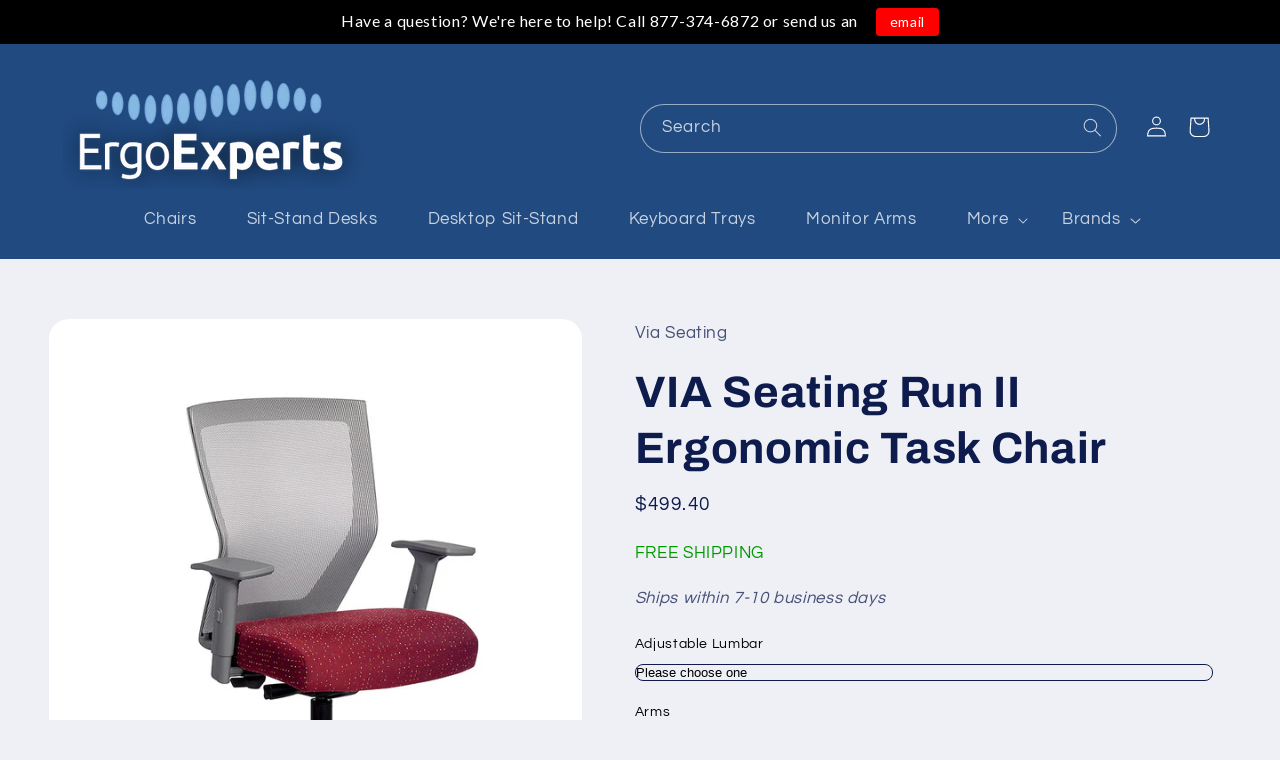

--- FILE ---
content_type: text/html; charset=utf-8
request_url: https://www.ergoexperts.com/products/via-seating-run-ergonomic-task-chair
body_size: 48466
content:
<!doctype html>
<html class="no-js" lang="en">
  <head>
    <meta name="google-site-verification" content="9DHVl72u9EwiB1xzx9jygEfxxfULUwkUdXVzwLZkjjk" />

    <meta charset="utf-8">
    <meta http-equiv="X-UA-Compatible" content="IE=edge">
    <meta name="viewport" content="width=device-width,initial-scale=1">
    <meta name="theme-color" content="">
    <link rel="canonical" href="https://www.ergoexperts.com/products/via-seating-run-ergonomic-task-chair">

    <script>(function(w,d,t,r,u){var f,n,i;w[u]=w[u]||[],f=function(){var o={ti:"56010569", enableAutoSpaTracking: true};o.q=w[u],w[u]=new UET(o),w[u].push("pageLoad")},n=d.createElement(t),n.src=r,n.async=1,n.onload=n.onreadystatechange=function(){var s=this.readyState;s&&s!=="loaded"&&s!=="complete"||(f(),n.onload=n.onreadystatechange=null)},i=d.getElementsByTagName(t)[0],i.parentNode.insertBefore(n,i)})(window,document,"script","//bat.bing.com/bat.js","uetq");</script><link rel="preconnect" href="https://fonts.shopifycdn.com" crossorigin><!-- Product meta ================================================== -->
    

  <meta property="og:type" content="product">
  <meta property="og:title" content="VIA Seating Run II Ergonomic Task Chair">
  <meta property="og:url" content="https://www.ergoexperts.com/products/via-seating-run-ergonomic-task-chair">
  
  <meta property="og:image" content="http://www.ergoexperts.com/cdn/shop/products/RUN-1_1024x1024.jpg?v=1666801568">
  <meta property="og:image:secure_url" content="https://www.ergoexperts.com/cdn/shop/products/RUN-1_1024x1024.jpg?v=1666801568">
  
  <meta property="og:image" content="http://www.ergoexperts.com/cdn/shop/products/961-3_1024x1024.jpg?v=1666801568">
  <meta property="og:image:secure_url" content="https://www.ergoexperts.com/cdn/shop/products/961-3_1024x1024.jpg?v=1666801568">
  
  <meta property="og:image" content="http://www.ergoexperts.com/cdn/shop/products/RUN-2_1024x1024.jpg?v=1666801568">
  <meta property="og:image:secure_url" content="https://www.ergoexperts.com/cdn/shop/products/RUN-2_1024x1024.jpg?v=1666801568">
  
  <meta property="og:price:amount" content="499.40">
  <meta property="og:price:currency" content="USD">


  
    <meta property="og:description" content="Our Run II series is an upgrade from the original Run, offering a sophisticated, elegant back frame. This new back design offers a smooth line and stronger application for the 4 way stretch mesh. This delivers optimal support. An optional height adjustable lumbar allows you to raise or lower the position of the lumbar ">
  

  <meta property="og:site_name" content="Ergo Experts">

    


<meta name="twitter:card" content="summary">


  <meta name="twitter:card" content="product">
  <meta name="twitter:title" content="VIA Seating Run II Ergonomic Task Chair">
  <meta name="twitter:description" content="Our Run II series is an upgrade from the original Run, offering a sophisticated, elegant back frame. This new back design offers a smooth line and stronger application for the 4 way stretch mesh. This delivers optimal support. An optional height adjustable lumbar allows you to raise or lower the position of the lumbar support. Simply lift or lower the lever on the back of the lumbar to position the lumbar for optimal support Available as a mid-back or high-back with a medium or large seat. Run II offers high performance ergonomics with a great high-end syncro control mechanism with optional seat depth adjustment (seat slider), plus multiple arm styles and menu driven options provide the opportunity to custom build for any environment. Features &amp;amp; Benefits: Elegant Four-Way stretch mesh back High-Back and Mid-Back models available Medium and Large seat sizes available Syncro control with side tension adjustment Multiple options available Fabrics - Vinyls - Leathers: View Grades A &amp;amp; B Fabric Card - Grade A &amp;amp; Grade B Fabrics are recommended for task and multi-use seating. Each are tested by heavy-duty usage. All are Greenguard Certified™ and eligible for CHPS Low-Emitting Material Credits. View Grade 1 Fashion Forward Fabric Card">
  <meta name="twitter:image" content="https://www.ergoexperts.com/cdn/shop/products/RUN-1_large.jpg?v=1666801568">
  <meta name="twitter:image:width" content="480">
  <meta name="twitter:image:height" content="480">



    <title>
      VIA Seating Run II Ergonomic Task Chair
 &ndash; Ergo Experts</title>

    
      <meta name="description" content="Our Run II series is an upgrade from the original Run, offering a sophisticated, elegant back frame. This new back design offers a smooth line and stronger application for the 4 way stretch mesh. This delivers optimal support. An optional height adjustable lumbar allows you to raise or lower the position of the lumbar ">
    

    

<meta property="og:site_name" content="Ergo Experts">
<meta property="og:url" content="https://www.ergoexperts.com/products/via-seating-run-ergonomic-task-chair">
<meta property="og:title" content="VIA Seating Run II Ergonomic Task Chair">
<meta property="og:type" content="product">
<meta property="og:description" content="Our Run II series is an upgrade from the original Run, offering a sophisticated, elegant back frame. This new back design offers a smooth line and stronger application for the 4 way stretch mesh. This delivers optimal support. An optional height adjustable lumbar allows you to raise or lower the position of the lumbar "><meta property="og:image" content="http://www.ergoexperts.com/cdn/shop/products/RUN-1.jpg?v=1666801568">
  <meta property="og:image:secure_url" content="https://www.ergoexperts.com/cdn/shop/products/RUN-1.jpg?v=1666801568">
  <meta property="og:image:width" content="900">
  <meta property="og:image:height" content="900"><meta property="og:price:amount" content="499.40">
  <meta property="og:price:currency" content="USD"><meta name="twitter:card" content="summary_large_image">
<meta name="twitter:title" content="VIA Seating Run II Ergonomic Task Chair">
<meta name="twitter:description" content="Our Run II series is an upgrade from the original Run, offering a sophisticated, elegant back frame. This new back design offers a smooth line and stronger application for the 4 way stretch mesh. This delivers optimal support. An optional height adjustable lumbar allows you to raise or lower the position of the lumbar ">


    <script src="//www.ergoexperts.com/cdn/shop/t/8/assets/constants.js?v=58251544750838685771713882508" defer="defer"></script>
    <script src="//www.ergoexperts.com/cdn/shop/t/8/assets/pubsub.js?v=158357773527763999511713882508" defer="defer"></script>
    <script src="//www.ergoexperts.com/cdn/shop/t/8/assets/global.js?v=113367515774722599301713882508" defer="defer"></script><script src="//www.ergoexperts.com/cdn/shop/t/8/assets/animations.js?v=88693664871331136111713882508" defer="defer"></script><script>window.performance && window.performance.mark && window.performance.mark('shopify.content_for_header.start');</script><meta name="google-site-verification" content="JCIQIZxeUKW5aH7XOOenzm1IvuIYzuaYjYVagI87wO4">
<meta id="shopify-digital-wallet" name="shopify-digital-wallet" content="/13082275/digital_wallets/dialog">
<meta name="shopify-checkout-api-token" content="b4ffa98146f11c72c5c31be676847928">
<meta id="in-context-paypal-metadata" data-shop-id="13082275" data-venmo-supported="false" data-environment="production" data-locale="en_US" data-paypal-v4="true" data-currency="USD">
<link rel="alternate" type="application/json+oembed" href="https://www.ergoexperts.com/products/via-seating-run-ergonomic-task-chair.oembed">
<script async="async" src="/checkouts/internal/preloads.js?locale=en-US"></script>
<link rel="preconnect" href="https://shop.app" crossorigin="anonymous">
<script async="async" src="https://shop.app/checkouts/internal/preloads.js?locale=en-US&shop_id=13082275" crossorigin="anonymous"></script>
<script id="shopify-features" type="application/json">{"accessToken":"b4ffa98146f11c72c5c31be676847928","betas":["rich-media-storefront-analytics"],"domain":"www.ergoexperts.com","predictiveSearch":true,"shopId":13082275,"locale":"en"}</script>
<script>var Shopify = Shopify || {};
Shopify.shop = "ergo-experts.myshopify.com";
Shopify.locale = "en";
Shopify.currency = {"active":"USD","rate":"1.0"};
Shopify.country = "US";
Shopify.theme = {"name":"Refresh - Updates (23-04-2024)","id":141324845268,"schema_name":"Refresh","schema_version":"12.0.0","theme_store_id":1567,"role":"main"};
Shopify.theme.handle = "null";
Shopify.theme.style = {"id":null,"handle":null};
Shopify.cdnHost = "www.ergoexperts.com/cdn";
Shopify.routes = Shopify.routes || {};
Shopify.routes.root = "/";</script>
<script type="module">!function(o){(o.Shopify=o.Shopify||{}).modules=!0}(window);</script>
<script>!function(o){function n(){var o=[];function n(){o.push(Array.prototype.slice.apply(arguments))}return n.q=o,n}var t=o.Shopify=o.Shopify||{};t.loadFeatures=n(),t.autoloadFeatures=n()}(window);</script>
<script>
  window.ShopifyPay = window.ShopifyPay || {};
  window.ShopifyPay.apiHost = "shop.app\/pay";
  window.ShopifyPay.redirectState = null;
</script>
<script id="shop-js-analytics" type="application/json">{"pageType":"product"}</script>
<script defer="defer" async type="module" src="//www.ergoexperts.com/cdn/shopifycloud/shop-js/modules/v2/client.init-shop-cart-sync_BN7fPSNr.en.esm.js"></script>
<script defer="defer" async type="module" src="//www.ergoexperts.com/cdn/shopifycloud/shop-js/modules/v2/chunk.common_Cbph3Kss.esm.js"></script>
<script defer="defer" async type="module" src="//www.ergoexperts.com/cdn/shopifycloud/shop-js/modules/v2/chunk.modal_DKumMAJ1.esm.js"></script>
<script type="module">
  await import("//www.ergoexperts.com/cdn/shopifycloud/shop-js/modules/v2/client.init-shop-cart-sync_BN7fPSNr.en.esm.js");
await import("//www.ergoexperts.com/cdn/shopifycloud/shop-js/modules/v2/chunk.common_Cbph3Kss.esm.js");
await import("//www.ergoexperts.com/cdn/shopifycloud/shop-js/modules/v2/chunk.modal_DKumMAJ1.esm.js");

  window.Shopify.SignInWithShop?.initShopCartSync?.({"fedCMEnabled":true,"windoidEnabled":true});

</script>
<script>
  window.Shopify = window.Shopify || {};
  if (!window.Shopify.featureAssets) window.Shopify.featureAssets = {};
  window.Shopify.featureAssets['shop-js'] = {"shop-cart-sync":["modules/v2/client.shop-cart-sync_CJVUk8Jm.en.esm.js","modules/v2/chunk.common_Cbph3Kss.esm.js","modules/v2/chunk.modal_DKumMAJ1.esm.js"],"init-fed-cm":["modules/v2/client.init-fed-cm_7Fvt41F4.en.esm.js","modules/v2/chunk.common_Cbph3Kss.esm.js","modules/v2/chunk.modal_DKumMAJ1.esm.js"],"init-shop-email-lookup-coordinator":["modules/v2/client.init-shop-email-lookup-coordinator_Cc088_bR.en.esm.js","modules/v2/chunk.common_Cbph3Kss.esm.js","modules/v2/chunk.modal_DKumMAJ1.esm.js"],"init-windoid":["modules/v2/client.init-windoid_hPopwJRj.en.esm.js","modules/v2/chunk.common_Cbph3Kss.esm.js","modules/v2/chunk.modal_DKumMAJ1.esm.js"],"shop-button":["modules/v2/client.shop-button_B0jaPSNF.en.esm.js","modules/v2/chunk.common_Cbph3Kss.esm.js","modules/v2/chunk.modal_DKumMAJ1.esm.js"],"shop-cash-offers":["modules/v2/client.shop-cash-offers_DPIskqss.en.esm.js","modules/v2/chunk.common_Cbph3Kss.esm.js","modules/v2/chunk.modal_DKumMAJ1.esm.js"],"shop-toast-manager":["modules/v2/client.shop-toast-manager_CK7RT69O.en.esm.js","modules/v2/chunk.common_Cbph3Kss.esm.js","modules/v2/chunk.modal_DKumMAJ1.esm.js"],"init-shop-cart-sync":["modules/v2/client.init-shop-cart-sync_BN7fPSNr.en.esm.js","modules/v2/chunk.common_Cbph3Kss.esm.js","modules/v2/chunk.modal_DKumMAJ1.esm.js"],"init-customer-accounts-sign-up":["modules/v2/client.init-customer-accounts-sign-up_CfPf4CXf.en.esm.js","modules/v2/client.shop-login-button_DeIztwXF.en.esm.js","modules/v2/chunk.common_Cbph3Kss.esm.js","modules/v2/chunk.modal_DKumMAJ1.esm.js"],"pay-button":["modules/v2/client.pay-button_CgIwFSYN.en.esm.js","modules/v2/chunk.common_Cbph3Kss.esm.js","modules/v2/chunk.modal_DKumMAJ1.esm.js"],"init-customer-accounts":["modules/v2/client.init-customer-accounts_DQ3x16JI.en.esm.js","modules/v2/client.shop-login-button_DeIztwXF.en.esm.js","modules/v2/chunk.common_Cbph3Kss.esm.js","modules/v2/chunk.modal_DKumMAJ1.esm.js"],"avatar":["modules/v2/client.avatar_BTnouDA3.en.esm.js"],"init-shop-for-new-customer-accounts":["modules/v2/client.init-shop-for-new-customer-accounts_CsZy_esa.en.esm.js","modules/v2/client.shop-login-button_DeIztwXF.en.esm.js","modules/v2/chunk.common_Cbph3Kss.esm.js","modules/v2/chunk.modal_DKumMAJ1.esm.js"],"shop-follow-button":["modules/v2/client.shop-follow-button_BRMJjgGd.en.esm.js","modules/v2/chunk.common_Cbph3Kss.esm.js","modules/v2/chunk.modal_DKumMAJ1.esm.js"],"checkout-modal":["modules/v2/client.checkout-modal_B9Drz_yf.en.esm.js","modules/v2/chunk.common_Cbph3Kss.esm.js","modules/v2/chunk.modal_DKumMAJ1.esm.js"],"shop-login-button":["modules/v2/client.shop-login-button_DeIztwXF.en.esm.js","modules/v2/chunk.common_Cbph3Kss.esm.js","modules/v2/chunk.modal_DKumMAJ1.esm.js"],"lead-capture":["modules/v2/client.lead-capture_DXYzFM3R.en.esm.js","modules/v2/chunk.common_Cbph3Kss.esm.js","modules/v2/chunk.modal_DKumMAJ1.esm.js"],"shop-login":["modules/v2/client.shop-login_CA5pJqmO.en.esm.js","modules/v2/chunk.common_Cbph3Kss.esm.js","modules/v2/chunk.modal_DKumMAJ1.esm.js"],"payment-terms":["modules/v2/client.payment-terms_BxzfvcZJ.en.esm.js","modules/v2/chunk.common_Cbph3Kss.esm.js","modules/v2/chunk.modal_DKumMAJ1.esm.js"]};
</script>
<script>(function() {
  var isLoaded = false;
  function asyncLoad() {
    if (isLoaded) return;
    isLoaded = true;
    var urls = ["https:\/\/cdn.productcustomizer.com\/storefront\/production-product-customizer-v2.js?shop=ergo-experts.myshopify.com","\/\/searchanise-ef84.kxcdn.com\/widgets\/shopify\/init.js?a=2k9I0q7f4K\u0026shop=ergo-experts.myshopify.com","https:\/\/cdn.hextom.com\/js\/quickannouncementbar.js?shop=ergo-experts.myshopify.com"];
    for (var i = 0; i < urls.length; i++) {
      var s = document.createElement('script');
      s.type = 'text/javascript';
      s.async = true;
      s.src = urls[i];
      var x = document.getElementsByTagName('script')[0];
      x.parentNode.insertBefore(s, x);
    }
  };
  if(window.attachEvent) {
    window.attachEvent('onload', asyncLoad);
  } else {
    window.addEventListener('load', asyncLoad, false);
  }
})();</script>
<script id="__st">var __st={"a":13082275,"offset":-18000,"reqid":"0bcb7c27-d01b-4fd8-8cb0-448360a4e163-1769982967","pageurl":"www.ergoexperts.com\/products\/via-seating-run-ergonomic-task-chair","u":"3d0a55ff144e","p":"product","rtyp":"product","rid":7206172803};</script>
<script>window.ShopifyPaypalV4VisibilityTracking = true;</script>
<script id="captcha-bootstrap">!function(){'use strict';const t='contact',e='account',n='new_comment',o=[[t,t],['blogs',n],['comments',n],[t,'customer']],c=[[e,'customer_login'],[e,'guest_login'],[e,'recover_customer_password'],[e,'create_customer']],r=t=>t.map((([t,e])=>`form[action*='/${t}']:not([data-nocaptcha='true']) input[name='form_type'][value='${e}']`)).join(','),a=t=>()=>t?[...document.querySelectorAll(t)].map((t=>t.form)):[];function s(){const t=[...o],e=r(t);return a(e)}const i='password',u='form_key',d=['recaptcha-v3-token','g-recaptcha-response','h-captcha-response',i],f=()=>{try{return window.sessionStorage}catch{return}},m='__shopify_v',_=t=>t.elements[u];function p(t,e,n=!1){try{const o=window.sessionStorage,c=JSON.parse(o.getItem(e)),{data:r}=function(t){const{data:e,action:n}=t;return t[m]||n?{data:e,action:n}:{data:t,action:n}}(c);for(const[e,n]of Object.entries(r))t.elements[e]&&(t.elements[e].value=n);n&&o.removeItem(e)}catch(o){console.error('form repopulation failed',{error:o})}}const l='form_type',E='cptcha';function T(t){t.dataset[E]=!0}const w=window,h=w.document,L='Shopify',v='ce_forms',y='captcha';let A=!1;((t,e)=>{const n=(g='f06e6c50-85a8-45c8-87d0-21a2b65856fe',I='https://cdn.shopify.com/shopifycloud/storefront-forms-hcaptcha/ce_storefront_forms_captcha_hcaptcha.v1.5.2.iife.js',D={infoText:'Protected by hCaptcha',privacyText:'Privacy',termsText:'Terms'},(t,e,n)=>{const o=w[L][v],c=o.bindForm;if(c)return c(t,g,e,D).then(n);var r;o.q.push([[t,g,e,D],n]),r=I,A||(h.body.append(Object.assign(h.createElement('script'),{id:'captcha-provider',async:!0,src:r})),A=!0)});var g,I,D;w[L]=w[L]||{},w[L][v]=w[L][v]||{},w[L][v].q=[],w[L][y]=w[L][y]||{},w[L][y].protect=function(t,e){n(t,void 0,e),T(t)},Object.freeze(w[L][y]),function(t,e,n,w,h,L){const[v,y,A,g]=function(t,e,n){const i=e?o:[],u=t?c:[],d=[...i,...u],f=r(d),m=r(i),_=r(d.filter((([t,e])=>n.includes(e))));return[a(f),a(m),a(_),s()]}(w,h,L),I=t=>{const e=t.target;return e instanceof HTMLFormElement?e:e&&e.form},D=t=>v().includes(t);t.addEventListener('submit',(t=>{const e=I(t);if(!e)return;const n=D(e)&&!e.dataset.hcaptchaBound&&!e.dataset.recaptchaBound,o=_(e),c=g().includes(e)&&(!o||!o.value);(n||c)&&t.preventDefault(),c&&!n&&(function(t){try{if(!f())return;!function(t){const e=f();if(!e)return;const n=_(t);if(!n)return;const o=n.value;o&&e.removeItem(o)}(t);const e=Array.from(Array(32),(()=>Math.random().toString(36)[2])).join('');!function(t,e){_(t)||t.append(Object.assign(document.createElement('input'),{type:'hidden',name:u})),t.elements[u].value=e}(t,e),function(t,e){const n=f();if(!n)return;const o=[...t.querySelectorAll(`input[type='${i}']`)].map((({name:t})=>t)),c=[...d,...o],r={};for(const[a,s]of new FormData(t).entries())c.includes(a)||(r[a]=s);n.setItem(e,JSON.stringify({[m]:1,action:t.action,data:r}))}(t,e)}catch(e){console.error('failed to persist form',e)}}(e),e.submit())}));const S=(t,e)=>{t&&!t.dataset[E]&&(n(t,e.some((e=>e===t))),T(t))};for(const o of['focusin','change'])t.addEventListener(o,(t=>{const e=I(t);D(e)&&S(e,y())}));const B=e.get('form_key'),M=e.get(l),P=B&&M;t.addEventListener('DOMContentLoaded',(()=>{const t=y();if(P)for(const e of t)e.elements[l].value===M&&p(e,B);[...new Set([...A(),...v().filter((t=>'true'===t.dataset.shopifyCaptcha))])].forEach((e=>S(e,t)))}))}(h,new URLSearchParams(w.location.search),n,t,e,['guest_login'])})(!0,!0)}();</script>
<script integrity="sha256-4kQ18oKyAcykRKYeNunJcIwy7WH5gtpwJnB7kiuLZ1E=" data-source-attribution="shopify.loadfeatures" defer="defer" src="//www.ergoexperts.com/cdn/shopifycloud/storefront/assets/storefront/load_feature-a0a9edcb.js" crossorigin="anonymous"></script>
<script crossorigin="anonymous" defer="defer" src="//www.ergoexperts.com/cdn/shopifycloud/storefront/assets/shopify_pay/storefront-65b4c6d7.js?v=20250812"></script>
<script data-source-attribution="shopify.dynamic_checkout.dynamic.init">var Shopify=Shopify||{};Shopify.PaymentButton=Shopify.PaymentButton||{isStorefrontPortableWallets:!0,init:function(){window.Shopify.PaymentButton.init=function(){};var t=document.createElement("script");t.src="https://www.ergoexperts.com/cdn/shopifycloud/portable-wallets/latest/portable-wallets.en.js",t.type="module",document.head.appendChild(t)}};
</script>
<script data-source-attribution="shopify.dynamic_checkout.buyer_consent">
  function portableWalletsHideBuyerConsent(e){var t=document.getElementById("shopify-buyer-consent"),n=document.getElementById("shopify-subscription-policy-button");t&&n&&(t.classList.add("hidden"),t.setAttribute("aria-hidden","true"),n.removeEventListener("click",e))}function portableWalletsShowBuyerConsent(e){var t=document.getElementById("shopify-buyer-consent"),n=document.getElementById("shopify-subscription-policy-button");t&&n&&(t.classList.remove("hidden"),t.removeAttribute("aria-hidden"),n.addEventListener("click",e))}window.Shopify?.PaymentButton&&(window.Shopify.PaymentButton.hideBuyerConsent=portableWalletsHideBuyerConsent,window.Shopify.PaymentButton.showBuyerConsent=portableWalletsShowBuyerConsent);
</script>
<script data-source-attribution="shopify.dynamic_checkout.cart.bootstrap">document.addEventListener("DOMContentLoaded",(function(){function t(){return document.querySelector("shopify-accelerated-checkout-cart, shopify-accelerated-checkout")}if(t())Shopify.PaymentButton.init();else{new MutationObserver((function(e,n){t()&&(Shopify.PaymentButton.init(),n.disconnect())})).observe(document.body,{childList:!0,subtree:!0})}}));
</script>
<link id="shopify-accelerated-checkout-styles" rel="stylesheet" media="screen" href="https://www.ergoexperts.com/cdn/shopifycloud/portable-wallets/latest/accelerated-checkout-backwards-compat.css" crossorigin="anonymous">
<style id="shopify-accelerated-checkout-cart">
        #shopify-buyer-consent {
  margin-top: 1em;
  display: inline-block;
  width: 100%;
}

#shopify-buyer-consent.hidden {
  display: none;
}

#shopify-subscription-policy-button {
  background: none;
  border: none;
  padding: 0;
  text-decoration: underline;
  font-size: inherit;
  cursor: pointer;
}

#shopify-subscription-policy-button::before {
  box-shadow: none;
}

      </style>
<script id="sections-script" data-sections="header" defer="defer" src="//www.ergoexperts.com/cdn/shop/t/8/compiled_assets/scripts.js?v=985"></script>
<script>window.performance && window.performance.mark && window.performance.mark('shopify.content_for_header.end');</script>


    <style data-shopify>
      @font-face {
  font-family: Questrial;
  font-weight: 400;
  font-style: normal;
  font-display: swap;
  src: url("//www.ergoexperts.com/cdn/fonts/questrial/questrial_n4.66abac5d8209a647b4bf8089b0451928ef144c07.woff2") format("woff2"),
       url("//www.ergoexperts.com/cdn/fonts/questrial/questrial_n4.e86c53e77682db9bf4b0ee2dd71f214dc16adda4.woff") format("woff");
}

      
      
      
      @font-face {
  font-family: Archivo;
  font-weight: 700;
  font-style: normal;
  font-display: swap;
  src: url("//www.ergoexperts.com/cdn/fonts/archivo/archivo_n7.651b020b3543640c100112be6f1c1b8e816c7f13.woff2") format("woff2"),
       url("//www.ergoexperts.com/cdn/fonts/archivo/archivo_n7.7e9106d320e6594976a7dcb57957f3e712e83c96.woff") format("woff");
}


      
        :root,
        .color-background-1 {
          --color-background: 239,240,245;
        
          --gradient-background: #eff0f5;
        

        

        --color-foreground: 14,27,77;
        --color-background-contrast: 161,166,196;
        --color-shadow: 14,27,77;
        --color-button: 71,112,219;
        --color-button-text: 239,240,245;
        --color-secondary-button: 239,240,245;
        --color-secondary-button-text: 14,27,77;
        --color-link: 14,27,77;
        --color-badge-foreground: 14,27,77;
        --color-badge-background: 239,240,245;
        --color-badge-border: 14,27,77;
        --payment-terms-background-color: rgb(239 240 245);
      }
      
        
        .color-background-2 {
          --color-background: 255,255,255;
        
          --gradient-background: #ffffff;
        

        

        --color-foreground: 14,27,77;
        --color-background-contrast: 191,191,191;
        --color-shadow: 14,27,77;
        --color-button: 14,27,77;
        --color-button-text: 255,255,255;
        --color-secondary-button: 255,255,255;
        --color-secondary-button-text: 14,27,77;
        --color-link: 14,27,77;
        --color-badge-foreground: 14,27,77;
        --color-badge-background: 255,255,255;
        --color-badge-border: 14,27,77;
        --payment-terms-background-color: rgb(255 255 255);
      }
      
        
        .color-inverse {
          --color-background: 32,74,128;
        
          --gradient-background: #204a80;
        

        

        --color-foreground: 255,255,255;
        --color-background-contrast: 6,15,26;
        --color-shadow: 32,74,128;
        --color-button: 255,255,255;
        --color-button-text: 32,74,128;
        --color-secondary-button: 32,74,128;
        --color-secondary-button-text: 255,255,255;
        --color-link: 255,255,255;
        --color-badge-foreground: 255,255,255;
        --color-badge-background: 32,74,128;
        --color-badge-border: 255,255,255;
        --payment-terms-background-color: rgb(32 74 128);
      }
      
        
        .color-accent-1 {
          --color-background: 71,112,219;
        
          --gradient-background: #4770db;
        

        

        --color-foreground: 255,255,255;
        --color-background-contrast: 27,57,136;
        --color-shadow: 14,27,77;
        --color-button: 255,255,255;
        --color-button-text: 71,112,219;
        --color-secondary-button: 71,112,219;
        --color-secondary-button-text: 255,255,255;
        --color-link: 255,255,255;
        --color-badge-foreground: 255,255,255;
        --color-badge-background: 71,112,219;
        --color-badge-border: 255,255,255;
        --payment-terms-background-color: rgb(71 112 219);
      }
      
        
        .color-accent-2 {
          --color-background: 227,36,2;
        
          --gradient-background: #e32402;
        

        

        --color-foreground: 255,255,255;
        --color-background-contrast: 101,16,1;
        --color-shadow: 14,27,77;
        --color-button: 255,255,255;
        --color-button-text: 227,36,2;
        --color-secondary-button: 227,36,2;
        --color-secondary-button-text: 255,255,255;
        --color-link: 255,255,255;
        --color-badge-foreground: 255,255,255;
        --color-badge-background: 227,36,2;
        --color-badge-border: 255,255,255;
        --payment-terms-background-color: rgb(227 36 2);
      }
      
        
        .color-scheme-aeed5726-2548-423f-8cf1-a7de96c3829e {
          --color-background: 239,240,245;
        
          --gradient-background: #eff0f5;
        

        

        --color-foreground: 14,27,77;
        --color-background-contrast: 161,166,196;
        --color-shadow: 14,27,77;
        --color-button: 71,112,219;
        --color-button-text: 239,240,245;
        --color-secondary-button: 239,240,245;
        --color-secondary-button-text: 14,27,77;
        --color-link: 14,27,77;
        --color-badge-foreground: 14,27,77;
        --color-badge-background: 239,240,245;
        --color-badge-border: 14,27,77;
        --payment-terms-background-color: rgb(239 240 245);
      }
      
        
        .color-scheme-ecf1e2c7-07c8-4e5d-b014-d354ebe9c368 {
          --color-background: 230,231,239;
        
          --gradient-background: #e6e7ef;
        

        

        --color-foreground: 14,27,77;
        --color-background-contrast: 152,156,189;
        --color-shadow: 14,27,77;
        --color-button: 71,112,219;
        --color-button-text: 239,240,245;
        --color-secondary-button: 230,231,239;
        --color-secondary-button-text: 14,27,77;
        --color-link: 14,27,77;
        --color-badge-foreground: 14,27,77;
        --color-badge-background: 230,231,239;
        --color-badge-border: 14,27,77;
        --payment-terms-background-color: rgb(230 231 239);
      }
      

      body, .color-background-1, .color-background-2, .color-inverse, .color-accent-1, .color-accent-2, .color-scheme-aeed5726-2548-423f-8cf1-a7de96c3829e, .color-scheme-ecf1e2c7-07c8-4e5d-b014-d354ebe9c368 {
        color: rgba(var(--color-foreground), 0.75);
        background-color: rgb(var(--color-background));
      }

      :root {
        --font-body-family: Questrial, sans-serif;
        --font-body-style: normal;
        --font-body-weight: 400;
        --font-body-weight-bold: 700;

        --font-heading-family: Archivo, sans-serif;
        --font-heading-style: normal;
        --font-heading-weight: 700;

        --font-body-scale: 1.05;
        --font-heading-scale: 1.0476190476190477;

        --media-padding: px;
        --media-border-opacity: 0.1;
        --media-border-width: 0px;
        --media-radius: 20px;
        --media-shadow-opacity: 0.0;
        --media-shadow-horizontal-offset: 0px;
        --media-shadow-vertical-offset: 4px;
        --media-shadow-blur-radius: 5px;
        --media-shadow-visible: 0;

        --page-width: 120rem;
        --page-width-margin: 0rem;

        --product-card-image-padding: 1.6rem;
        --product-card-corner-radius: 1.8rem;
        --product-card-text-alignment: left;
        --product-card-border-width: 0.1rem;
        --product-card-border-opacity: 1.0;
        --product-card-shadow-opacity: 0.0;
        --product-card-shadow-visible: 0;
        --product-card-shadow-horizontal-offset: 0.0rem;
        --product-card-shadow-vertical-offset: 0.4rem;
        --product-card-shadow-blur-radius: 0.5rem;

        --collection-card-image-padding: 1.6rem;
        --collection-card-corner-radius: 1.8rem;
        --collection-card-text-alignment: left;
        --collection-card-border-width: 0.1rem;
        --collection-card-border-opacity: 1.0;
        --collection-card-shadow-opacity: 0.0;
        --collection-card-shadow-visible: 0;
        --collection-card-shadow-horizontal-offset: 0.0rem;
        --collection-card-shadow-vertical-offset: 0.4rem;
        --collection-card-shadow-blur-radius: 0.5rem;

        --blog-card-image-padding: 1.6rem;
        --blog-card-corner-radius: 1.8rem;
        --blog-card-text-alignment: left;
        --blog-card-border-width: 0.1rem;
        --blog-card-border-opacity: 1.0;
        --blog-card-shadow-opacity: 0.0;
        --blog-card-shadow-visible: 0;
        --blog-card-shadow-horizontal-offset: 0.0rem;
        --blog-card-shadow-vertical-offset: 0.4rem;
        --blog-card-shadow-blur-radius: 0.5rem;

        --badge-corner-radius: 0.0rem;

        --popup-border-width: 1px;
        --popup-border-opacity: 0.1;
        --popup-corner-radius: 18px;
        --popup-shadow-opacity: 0.0;
        --popup-shadow-horizontal-offset: 0px;
        --popup-shadow-vertical-offset: 4px;
        --popup-shadow-blur-radius: 5px;

        --drawer-border-width: 0px;
        --drawer-border-opacity: 0.1;
        --drawer-shadow-opacity: 0.0;
        --drawer-shadow-horizontal-offset: 0px;
        --drawer-shadow-vertical-offset: 4px;
        --drawer-shadow-blur-radius: 5px;

        --spacing-sections-desktop: 0px;
        --spacing-sections-mobile: 0px;

        --grid-desktop-vertical-spacing: 28px;
        --grid-desktop-horizontal-spacing: 28px;
        --grid-mobile-vertical-spacing: 14px;
        --grid-mobile-horizontal-spacing: 14px;

        --text-boxes-border-opacity: 0.1;
        --text-boxes-border-width: 0px;
        --text-boxes-radius: 20px;
        --text-boxes-shadow-opacity: 0.0;
        --text-boxes-shadow-visible: 0;
        --text-boxes-shadow-horizontal-offset: 0px;
        --text-boxes-shadow-vertical-offset: 4px;
        --text-boxes-shadow-blur-radius: 5px;

        --buttons-radius: 40px;
        --buttons-radius-outset: 41px;
        --buttons-border-width: 1px;
        --buttons-border-opacity: 1.0;
        --buttons-shadow-opacity: 0.0;
        --buttons-shadow-visible: 0;
        --buttons-shadow-horizontal-offset: 0px;
        --buttons-shadow-vertical-offset: 4px;
        --buttons-shadow-blur-radius: 5px;
        --buttons-border-offset: 0.3px;

        --inputs-radius: 26px;
        --inputs-border-width: 1px;
        --inputs-border-opacity: 0.55;
        --inputs-shadow-opacity: 0.0;
        --inputs-shadow-horizontal-offset: 0px;
        --inputs-margin-offset: 0px;
        --inputs-shadow-vertical-offset: 4px;
        --inputs-shadow-blur-radius: 5px;
        --inputs-radius-outset: 27px;

        --variant-pills-radius: 40px;
        --variant-pills-border-width: 1px;
        --variant-pills-border-opacity: 0.55;
        --variant-pills-shadow-opacity: 0.0;
        --variant-pills-shadow-horizontal-offset: 0px;
        --variant-pills-shadow-vertical-offset: 4px;
        --variant-pills-shadow-blur-radius: 5px;
      }

      *,
      *::before,
      *::after {
        box-sizing: inherit;
      }

      html {
        box-sizing: border-box;
        font-size: calc(var(--font-body-scale) * 62.5%);
        height: 100%;
      }

      body {
        display: grid;
        grid-template-rows: auto auto 1fr auto;
        grid-template-columns: 100%;
        min-height: 100%;
        margin: 0;
        font-size: 1.5rem;
        letter-spacing: 0.06rem;
        line-height: calc(1 + 0.8 / var(--font-body-scale));
        font-family: var(--font-body-family);
        font-style: var(--font-body-style);
        font-weight: var(--font-body-weight);
      }

      @media screen and (min-width: 750px) {
        body {
          font-size: 1.6rem;
        }
      }
    </style>
<link href="//www.ergoexperts.com/cdn/shop/t/8/assets/custom-style.css?v=68560573788839379001713882508" rel="stylesheet" type="text/css" media="all" />
    <link href="//www.ergoexperts.com/cdn/shop/t/8/assets/base.css?v=7393575736409036861713882508" rel="stylesheet" type="text/css" media="all" />
    <link href="//www.ergoexperts.com/cdn/shop/t/8/assets/product-customizer.css?v=22391290815587728961713882508" rel="stylesheet" type="text/css" media="all" />
<link rel="preload" as="font" href="//www.ergoexperts.com/cdn/fonts/questrial/questrial_n4.66abac5d8209a647b4bf8089b0451928ef144c07.woff2" type="font/woff2" crossorigin><link rel="preload" as="font" href="//www.ergoexperts.com/cdn/fonts/archivo/archivo_n7.651b020b3543640c100112be6f1c1b8e816c7f13.woff2" type="font/woff2" crossorigin><link
        rel="stylesheet"
        href="//www.ergoexperts.com/cdn/shop/t/8/assets/component-predictive-search.css?v=118923337488134913561713882508"
        media="print"
        onload="this.media='all'"
      ><script>
      document.documentElement.className = document.documentElement.className.replace('no-js', 'js');
      if (Shopify.designMode) {
        document.documentElement.classList.add('shopify-design-mode');
      }
    </script>
  <!-- BEGIN app block: shopify://apps/pc-product-options/blocks/pc-embed-customizer/6857ca6c-35eb-4b6f-9d58-a039f31d9406 --><!-- 
 RULES:
  ALL SCRIPTS MUST HAVE THE pc-loader-script CLASS to ensure they are not re-loaded by the js-loader.js
-->

<script>
  // Define analytics ID active variable from shop metafield
  window.pc_analytics_id_active = "" == "true";
</script>

<script class="pc-loader-script" src="https://cdn.shopify.com/extensions/019be0d5-d9ef-7e37-b9b1-4571f414a183/prod-customizer-staging-47/assets/js-loader.js"></script>
<script class="pc-loader-script" defer>
  document.addEventListener('DOMContentLoaded', () => {
    if (!window.PC_APP_BLOCKS_ACTIVE) {
      _pc_loadPCBlockCode("pc-app-embed-codeholder")
    }
  });
</script>

<template id="pc-app-embed-codeholder" style="display: none;">
<div style="display: none;">


  &lt;!-- BEGIN app snippet: product-customizer --&gt;&lt;div class=&quot;product-customizer-options&quot; data-product-id=&quot;7206172803&quot; data-product-price=&quot;49940&quot; data-version=&quot;2.0.0&quot;&gt;
  &lt;div class=&quot;product-customizer-loading&quot;  style=&quot;display: none;&quot; &gt;
    Loading Your Options&lt;br /&gt;
    &lt;svg xmlns=&quot;http://www.w3.org/2000/svg&quot; xmlns:xlink=&quot;http://www.w3.org/1999/xlink&quot; style=&quot;margin: auto; background: rgb(255, 255, 255); display: block; shape-rendering: auto;&quot; width=&quot;30px&quot; height=&quot;30px&quot; viewBox=&quot;0 0 100 100&quot; preserveAspectRatio=&quot;xMidYMid&quot;&gt;
      &lt;circle cx=&quot;50&quot; cy=&quot;50&quot; r=&quot;32&quot; stroke-width=&quot;8&quot; stroke=&quot;#f5323f&quot; stroke-dasharray=&quot;50.26548245743669 50.26548245743669&quot; fill=&quot;none&quot; stroke-linecap=&quot;round&quot;&gt;
        &lt;animateTransform attributeName=&quot;transform&quot; type=&quot;rotate&quot; repeatCount=&quot;indefinite&quot; dur=&quot;1s&quot; keyTimes=&quot;0;1&quot; values=&quot;0 50 50;360 50 50&quot;&gt;&lt;/animateTransform&gt;
      &lt;/circle&gt;
    &lt;/svg&gt;
  &lt;/div&gt;
  &lt;div class=&quot;product-customizer-content&quot; &gt;&lt;div class=&quot;product-customizer-option option-type-select option-required&quot; data-option-id=&quot;120659&quot; data-product-option-id=&quot;1049181&quot; data-option-name=&quot;adjustable-lumbar&quot;  &gt;&lt;label for=&quot;7206172803_option_1&quot;&gt;Adjustable Lumbar&lt;/label&gt;
      &lt;div&gt;&lt;span class=&quot;product-customizer-select-wrap&quot;&gt;
            &lt;select id=&quot;7206172803_option_1&quot; name=&quot;properties[Adjustable Lumbar]&quot; required=&quot;required&quot;&gt;&lt;option value=&quot;&quot;&gt;Please choose one&lt;/option&gt;&lt;option value=&quot;No thanks&quot; data-index=&quot;0&quot;&gt;No thanks (+$0.00)&lt;/option&gt;&lt;option value=&quot;Add Adjustable Lumbar&quot; data-index=&quot;1&quot;&gt;Add Adjustable Lumbar (+$59.00)&lt;/option&gt;&lt;/select&gt;
          &lt;/span&gt;&lt;/div&gt;
    &lt;/div&gt;&lt;div class=&quot;product-customizer-option option-type-select option-required&quot; data-option-id=&quot;120671&quot; data-product-option-id=&quot;1049182&quot; data-option-name=&quot;arms&quot;  &gt;&lt;label for=&quot;7206172803_option_2&quot;&gt;Arms&lt;/label&gt;
      &lt;div&gt;&lt;span class=&quot;product-customizer-select-wrap&quot;&gt;
            &lt;select id=&quot;7206172803_option_2&quot; name=&quot;properties[Arms]&quot; required=&quot;required&quot;&gt;&lt;option value=&quot;&quot;&gt;Please choose one&lt;/option&gt;&lt;option value=&quot;No Arms&quot; data-index=&quot;0&quot;&gt;No Arms (+$0.00)&lt;/option&gt;&lt;option value=&quot;Basic Height Adjustable (Black)&quot; data-index=&quot;1&quot;&gt;Basic Height Adjustable (Black) (+$49.00)&lt;/option&gt;&lt;option value=&quot;Basic Height Adjustable (Magnet Grey)&quot; data-index=&quot;2&quot;&gt;Basic Height Adjustable (Magnet Grey) (+$49.00)&lt;/option&gt;&lt;option value=&quot;Basic Height &amp;#x0026; Width Adjustable (Black)&quot; data-index=&quot;3&quot;&gt;Basic Height &amp;#x0026; Width Adjustable (Black) (+$79.00)&lt;/option&gt;&lt;option value=&quot;Basic Height &amp;#x0026; Width Adjustable (Magnet Grey)&quot; data-index=&quot;4&quot;&gt;Basic Height &amp;#x0026; Width Adjustable (Magnet Grey) (+$79.00)&lt;/option&gt;&lt;option value=&quot;Height Adjustable Roll Back (Black)&quot; data-index=&quot;5&quot;&gt;Height Adjustable Roll Back (Black) (+$94.00)&lt;/option&gt;&lt;option value=&quot;Full Function (Height&amp;#x002C; Width&amp;#x002C; 4-Way Cap) Black&quot; data-index=&quot;6&quot;&gt;Full Function (Height&amp;#x002C; Width&amp;#x002C; 4-Way Cap) Black (+$139.00)&lt;/option&gt;&lt;option value=&quot;Full Function (Height&amp;#x002C; Width&amp;#x002C; 4-Way Cap) Magnet Grey&quot; data-index=&quot;7&quot;&gt;Full Function (Height&amp;#x002C; Width&amp;#x002C; 4-Way Cap) Magnet Grey (+$159.00)&lt;/option&gt;&lt;option value=&quot;Full Function (Height&amp;#x002C; Width&amp;#x002C; 4-Way Cap) Polished Aluminum&quot; data-index=&quot;8&quot;&gt;Full Function (Height&amp;#x002C; Width&amp;#x002C; 4-Way Cap) Polished Aluminum (+$179.00)&lt;/option&gt;&lt;/select&gt;
          &lt;/span&gt;&lt;/div&gt;
    &lt;/div&gt;&lt;div class=&quot;product-customizer-option option-type-select option-required&quot; data-option-id=&quot;175668&quot; data-product-option-id=&quot;2226399&quot; data-option-name=&quot;back-size&quot;  &gt;&lt;label for=&quot;7206172803_option_3&quot;&gt;Back Size&lt;/label&gt;
      &lt;div&gt;&lt;span class=&quot;product-customizer-select-wrap&quot;&gt;
            &lt;select id=&quot;7206172803_option_3&quot; name=&quot;properties[Back Size]&quot; required=&quot;required&quot;&gt;&lt;option value=&quot;&quot;&gt;Please choose one&lt;/option&gt;&lt;option value=&quot;Mid-Back&quot; data-index=&quot;0&quot;&gt;Mid-Back (+$0.00)&lt;/option&gt;&lt;option value=&quot;High-Back&quot; data-index=&quot;1&quot;&gt;High-Back (+$48.30)&lt;/option&gt;&lt;/select&gt;
          &lt;/span&gt;&lt;/div&gt;
    &lt;/div&gt;&lt;div class=&quot;product-customizer-option option-type-select option-required&quot; data-option-id=&quot;396899&quot; data-product-option-id=&quot;7978203&quot; data-option-name=&quot;base&quot;  &gt;&lt;label for=&quot;7206172803_option_4&quot;&gt;Base&lt;/label&gt;
      &lt;div&gt;&lt;span class=&quot;product-customizer-select-wrap&quot;&gt;
            &lt;select id=&quot;7206172803_option_4&quot; name=&quot;properties[Base]&quot; required=&quot;required&quot;&gt;&lt;option value=&quot;&quot;&gt;Please choose one&lt;/option&gt;&lt;option value=&quot;Standard Black&quot; data-index=&quot;0&quot;&gt;Standard Black (+$0.00)&lt;/option&gt;&lt;option value=&quot;Magnet Grey&quot; data-index=&quot;1&quot;&gt;Magnet Grey (+$0.00)&lt;/option&gt;&lt;option value=&quot;Polished Aluminum&quot; data-index=&quot;2&quot;&gt;Polished Aluminum (+$98.15)&lt;/option&gt;&lt;option value=&quot;Brushed Aluminum&quot; data-index=&quot;3&quot;&gt;Brushed Aluminum (+$98.15)&lt;/option&gt;&lt;/select&gt;
          &lt;/span&gt;&lt;/div&gt;
    &lt;/div&gt;&lt;div class=&quot;product-customizer-option option-type-select option-required&quot; data-option-id=&quot;120452&quot; data-product-option-id=&quot;1049184&quot; data-option-name=&quot;casters&quot;  &gt;&lt;label for=&quot;7206172803_option_5&quot;&gt;Casters&lt;/label&gt;
      &lt;div&gt;&lt;span class=&quot;product-customizer-select-wrap&quot;&gt;
            &lt;select id=&quot;7206172803_option_5&quot; name=&quot;properties[Casters]&quot; required=&quot;required&quot;&gt;&lt;option value=&quot;&quot;&gt;Please choose one&lt;/option&gt;&lt;option value=&quot;Carpet Casters&quot; data-index=&quot;0&quot;&gt;Carpet Casters (+$0.00)&lt;/option&gt;&lt;option value=&quot;Hard Floor Casters&quot; data-index=&quot;1&quot;&gt;Hard Floor Casters (+$25.00)&lt;/option&gt;&lt;option value=&quot;Glides&quot; data-index=&quot;2&quot;&gt;Glides (+$25.00)&lt;/option&gt;&lt;/select&gt;
          &lt;/span&gt;&lt;/div&gt;
    &lt;/div&gt;&lt;div class=&quot;product-customizer-option option-type-select option-required&quot; data-option-id=&quot;392495&quot; data-product-option-id=&quot;7779939&quot; data-option-name=&quot;fabric-color&quot;  &gt;&lt;label for=&quot;7206172803_option_6&quot;&gt;Fabric-Color&lt;/label&gt;
      &lt;div&gt;&lt;span class=&quot;product-customizer-select-wrap&quot;&gt;
            &lt;select id=&quot;7206172803_option_6&quot; name=&quot;properties[Fabric-Color]&quot; required=&quot;required&quot;&gt;&lt;option value=&quot;&quot;&gt;Please choose one&lt;/option&gt;&lt;option value=&quot;Grade A ORIGIN - Amethyst&quot; data-index=&quot;0&quot;&gt;Grade A ORIGIN - Amethyst&lt;/option&gt;&lt;option value=&quot;Grade A ORIGIN - Arundel&quot; data-index=&quot;1&quot;&gt;Grade A ORIGIN - Arundel&lt;/option&gt;&lt;option value=&quot;Grade A ORIGIN - Basalt&quot; data-index=&quot;2&quot;&gt;Grade A ORIGIN - Basalt&lt;/option&gt;&lt;option value=&quot;Grade A ORIGIN - Eureka&quot; data-index=&quot;3&quot;&gt;Grade A ORIGIN - Eureka&lt;/option&gt;&lt;option value=&quot;Grade A ORIGIN - Euro&quot; data-index=&quot;4&quot;&gt;Grade A ORIGIN - Euro&lt;/option&gt;&lt;option value=&quot;Grade A ORIGIN - Fez&quot; data-index=&quot;5&quot;&gt;Grade A ORIGIN - Fez&lt;/option&gt;&lt;option value=&quot;Grade A ORIGIN - Gaia&quot; data-index=&quot;6&quot;&gt;Grade A ORIGIN - Gaia&lt;/option&gt;&lt;option value=&quot;Grade A ORIGIN - Iron&quot; data-index=&quot;7&quot;&gt;Grade A ORIGIN - Iron&lt;/option&gt;&lt;option value=&quot;Grade A ORIGIN - Jet (QS)&quot; data-index=&quot;8&quot;&gt;Grade A ORIGIN - Jet (QS)&lt;/option&gt;&lt;option value=&quot;Grade A ORIGIN - Mikan&quot; data-index=&quot;9&quot;&gt;Grade A ORIGIN - Mikan&lt;/option&gt;&lt;option value=&quot;Grade A ORIGIN - Poppy&quot; data-index=&quot;10&quot;&gt;Grade A ORIGIN - Poppy&lt;/option&gt;&lt;option value=&quot;Grade A ORIGIN - Sapphire (QS)&quot; data-index=&quot;11&quot;&gt;Grade A ORIGIN - Sapphire (QS)&lt;/option&gt;&lt;option value=&quot;Grade A ORIGIN - Steel (QS)&quot; data-index=&quot;12&quot;&gt;Grade A ORIGIN - Steel (QS)&lt;/option&gt;&lt;option value=&quot;Grade A INSIGHT - Ebony&quot; data-index=&quot;13&quot;&gt;Grade A INSIGHT - Ebony&lt;/option&gt;&lt;option value=&quot;Grade A INSIGHT - Fossil&quot; data-index=&quot;14&quot;&gt;Grade A INSIGHT - Fossil&lt;/option&gt;&lt;option value=&quot;Grade A INSIGHT - Midnight (QS)&quot; data-index=&quot;15&quot;&gt;Grade A INSIGHT - Midnight (QS)&lt;/option&gt;&lt;option value=&quot;Grade A INSIGHT - Periwinkle &quot; data-index=&quot;16&quot;&gt;Grade A INSIGHT - Periwinkle &lt;/option&gt;&lt;option value=&quot;Grade A INSIGHT - Real Red&quot; data-index=&quot;17&quot;&gt;Grade A INSIGHT - Real Red&lt;/option&gt;&lt;option value=&quot;Grade A INSIGHT - Summit &quot; data-index=&quot;18&quot;&gt;Grade A INSIGHT - Summit &lt;/option&gt;&lt;option value=&quot;Grade A INSIGHT - Wasabi&quot; data-index=&quot;19&quot;&gt;Grade A INSIGHT - Wasabi&lt;/option&gt;&lt;option value=&quot;Grade B GRID - Apple&quot; data-index=&quot;20&quot;&gt;Grade B GRID - Apple (+$15.40)&lt;/option&gt;&lt;option value=&quot;Grade B GRID - Chrome&quot; data-index=&quot;21&quot;&gt;Grade B GRID - Chrome (+$15.40)&lt;/option&gt;&lt;option value=&quot;Grade B GRID - Flint (QS)&quot; data-index=&quot;22&quot;&gt;Grade B GRID - Flint (QS) (+$15.40)&lt;/option&gt;&lt;option value=&quot;Grade B GRID - Glacier&quot; data-index=&quot;23&quot;&gt;Grade B GRID - Glacier (+$15.40)&lt;/option&gt;&lt;option value=&quot;Grade B GRID - Indigo&quot; data-index=&quot;24&quot;&gt;Grade B GRID - Indigo (+$15.40)&lt;/option&gt;&lt;option value=&quot;Grade B GRID - Khaki&quot; data-index=&quot;25&quot;&gt;Grade B GRID - Khaki (+$15.40)&lt;/option&gt;&lt;option value=&quot;Grade B GRID - Surf (QS)&quot; data-index=&quot;26&quot;&gt;Grade B GRID - Surf (QS) (+$15.40)&lt;/option&gt;&lt;option value=&quot;Grade B BOBBY - Anchor (QS)&quot; data-index=&quot;27&quot;&gt;Grade B BOBBY - Anchor (QS) (+$15.40)&lt;/option&gt;&lt;option value=&quot;Grade B BOBBY - Aqua&quot; data-index=&quot;28&quot;&gt;Grade B BOBBY - Aqua (+$15.40)&lt;/option&gt;&lt;option value=&quot;Grade B BOBBY - Fuchsia&quot; data-index=&quot;29&quot;&gt;Grade B BOBBY - Fuchsia (+$15.40)&lt;/option&gt;&lt;option value=&quot;Grade B BOBBY - Glow&quot; data-index=&quot;30&quot;&gt;Grade B BOBBY - Glow (+$15.40)&lt;/option&gt;&lt;option value=&quot;Grade B BOBBY - Iris&quot; data-index=&quot;31&quot;&gt;Grade B BOBBY - Iris (+$15.40)&lt;/option&gt;&lt;option value=&quot;Grade B BOBBY - Lemon&quot; data-index=&quot;32&quot;&gt;Grade B BOBBY - Lemon (+$15.40)&lt;/option&gt;&lt;option value=&quot;Grade B BOBBY - Moss&quot; data-index=&quot;33&quot;&gt;Grade B BOBBY - Moss (+$15.40)&lt;/option&gt;&lt;option value=&quot;Grade 1 FUSE - Azurean&quot; data-index=&quot;34&quot;&gt;Grade 1 FUSE - Azurean (+$29.60)&lt;/option&gt;&lt;option value=&quot;Grade 1 FUSE - Lunar (QS)&quot; data-index=&quot;35&quot;&gt;Grade 1 FUSE - Lunar (QS) (+$29.60)&lt;/option&gt;&lt;option value=&quot;Grade 1 FUSE - Pepper&quot; data-index=&quot;36&quot;&gt;Grade 1 FUSE - Pepper (+$29.60)&lt;/option&gt;&lt;option value=&quot;Grade 1 FUSE - Pristine&quot; data-index=&quot;37&quot;&gt;Grade 1 FUSE - Pristine (+$29.60)&lt;/option&gt;&lt;option value=&quot;Grade 1 HUE - Aspen&quot; data-index=&quot;38&quot;&gt;Grade 1 HUE - Aspen (+$29.60)&lt;/option&gt;&lt;option value=&quot;Grade 1 HUE - Black (QS)&quot; data-index=&quot;39&quot;&gt;Grade 1 HUE - Black (QS) (+$29.60)&lt;/option&gt;&lt;option value=&quot;Grade 1 HUE - Char (QS)&quot; data-index=&quot;40&quot;&gt;Grade 1 HUE - Char (QS) (+$29.60)&lt;/option&gt;&lt;option value=&quot;Grade 1 HUE - Cocoa&quot; data-index=&quot;41&quot;&gt;Grade 1 HUE - Cocoa (+$29.60)&lt;/option&gt;&lt;option value=&quot;Grade 1 HUE - Currant&quot; data-index=&quot;42&quot;&gt;Grade 1 HUE - Currant (+$29.60)&lt;/option&gt;&lt;option value=&quot;Grade 1 HUE - Dandelion&quot; data-index=&quot;43&quot;&gt;Grade 1 HUE - Dandelion (+$29.60)&lt;/option&gt;&lt;option value=&quot;Grade 1 HUE - Frothe&quot; data-index=&quot;44&quot;&gt;Grade 1 HUE - Frothe (+$29.60)&lt;/option&gt;&lt;option value=&quot;Grade 1 HUE - Golden&quot; data-index=&quot;45&quot;&gt;Grade 1 HUE - Golden (+$29.60)&lt;/option&gt;&lt;option value=&quot;Grade 1 HUE - Night (QS)&quot; data-index=&quot;46&quot;&gt;Grade 1 HUE - Night (QS) (+$29.60)&lt;/option&gt;&lt;option value=&quot;Grade 1 HUE - Salsa&quot; data-index=&quot;47&quot;&gt;Grade 1 HUE - Salsa (+$29.60)&lt;/option&gt;&lt;option value=&quot;Grade 1 HUE - Smoke&quot; data-index=&quot;48&quot;&gt;Grade 1 HUE - Smoke (+$29.60)&lt;/option&gt;&lt;option value=&quot;Grade 1 HUE - Stern&quot; data-index=&quot;49&quot;&gt;Grade 1 HUE - Stern (+$29.60)&lt;/option&gt;&lt;option value=&quot;Grade 1 HUE - Tropic&quot; data-index=&quot;50&quot;&gt;Grade 1 HUE - Tropic (+$29.60)&lt;/option&gt;&lt;option value=&quot;Grade 1 GUILD - Celadon&quot; data-index=&quot;51&quot;&gt;Grade 1 GUILD - Celadon (+$29.60)&lt;/option&gt;&lt;option value=&quot;Grade 1 GUILD - Cyan&quot; data-index=&quot;52&quot;&gt;Grade 1 GUILD - Cyan (+$29.60)&lt;/option&gt;&lt;option value=&quot;Grade 1 GUILD - Dover (QS)&quot; data-index=&quot;53&quot;&gt;Grade 1 GUILD - Dover (QS) (+$29.60)&lt;/option&gt;&lt;option value=&quot;Grade 1 GUILD - Earthen&quot; data-index=&quot;54&quot;&gt;Grade 1 GUILD - Earthen (+$29.60)&lt;/option&gt;&lt;option value=&quot;Grade 1 GUILD - Indigo&quot; data-index=&quot;55&quot;&gt;Grade 1 GUILD - Indigo (+$29.60)&lt;/option&gt;&lt;option value=&quot;Grade 1 GUILD - Mandarin&quot; data-index=&quot;56&quot;&gt;Grade 1 GUILD - Mandarin (+$29.60)&lt;/option&gt;&lt;option value=&quot;Grade 1 GUILD - Shale&quot; data-index=&quot;57&quot;&gt;Grade 1 GUILD - Shale (+$29.60)&lt;/option&gt;&lt;option value=&quot;Grade 1 INFINITY - Aluminum&quot; data-index=&quot;58&quot;&gt;Grade 1 INFINITY - Aluminum (+$29.60)&lt;/option&gt;&lt;option value=&quot;Grade 1 INFINITY - Barley&quot; data-index=&quot;59&quot;&gt;Grade 1 INFINITY - Barley (+$29.60)&lt;/option&gt;&lt;option value=&quot;Grade 1 INFINITY - Beyond (QS)&quot; data-index=&quot;60&quot;&gt;Grade 1 INFINITY - Beyond (QS) (+$29.60)&lt;/option&gt;&lt;option value=&quot;Grade 1 INFINITY - Capri&quot; data-index=&quot;61&quot;&gt;Grade 1 INFINITY - Capri (+$29.60)&lt;/option&gt;&lt;option value=&quot;Grade 1 INFINITY - Dove&quot; data-index=&quot;62&quot;&gt;Grade 1 INFINITY - Dove (+$29.60)&lt;/option&gt;&lt;option value=&quot;Grade 1 INFINITY - Eclipse&quot; data-index=&quot;63&quot;&gt;Grade 1 INFINITY - Eclipse (+$29.60)&lt;/option&gt;&lt;option value=&quot;Grade 1 INFINITY - Graphite&quot; data-index=&quot;64&quot;&gt;Grade 1 INFINITY - Graphite (+$29.60)&lt;/option&gt;&lt;option value=&quot;Grade 1 INFINITY - Gulf&quot; data-index=&quot;65&quot;&gt;Grade 1 INFINITY - Gulf (+$29.60)&lt;/option&gt;&lt;option value=&quot;Grade 1 INFINITY - Lemongrass&quot; data-index=&quot;66&quot;&gt;Grade 1 INFINITY - Lemongrass (+$29.60)&lt;/option&gt;&lt;option value=&quot;Grade 1 INFINITY - Links&quot; data-index=&quot;67&quot;&gt;Grade 1 INFINITY - Links (+$29.60)&lt;/option&gt;&lt;option value=&quot;Grade 1 INFINITY - Papaya&quot; data-index=&quot;68&quot;&gt;Grade 1 INFINITY - Papaya (+$29.60)&lt;/option&gt;&lt;option value=&quot;Grade 1 INFINITY - Rinse&quot; data-index=&quot;69&quot;&gt;Grade 1 INFINITY - Rinse (+$29.60)&lt;/option&gt;&lt;option value=&quot;Grade 1 INFINITY - Sable&quot; data-index=&quot;70&quot;&gt;Grade 1 INFINITY - Sable (+$29.60)&lt;/option&gt;&lt;option value=&quot;Grade 1 GRAPH - Alpine&quot; data-index=&quot;71&quot;&gt;Grade 1 GRAPH - Alpine (+$29.60)&lt;/option&gt;&lt;option value=&quot;Grade 1 GRAPH - Chalice (QS)&quot; data-index=&quot;72&quot;&gt;Grade 1 GRAPH - Chalice (QS) (+$29.60)&lt;/option&gt;&lt;option value=&quot;Grade 1 GRAPH - Coal&quot; data-index=&quot;73&quot;&gt;Grade 1 GRAPH - Coal (+$29.60)&lt;/option&gt;&lt;option value=&quot;Grade 1 GRAPH - Cork&quot; data-index=&quot;74&quot;&gt;Grade 1 GRAPH - Cork (+$29.60)&lt;/option&gt;&lt;option value=&quot;Grade 1 GRAPH - Parrot&quot; data-index=&quot;75&quot;&gt;Grade 1 GRAPH - Parrot (+$29.60)&lt;/option&gt;&lt;option value=&quot;Grade 1 GRAPH - Poppy&quot; data-index=&quot;76&quot;&gt;Grade 1 GRAPH - Poppy (+$29.60)&lt;/option&gt;&lt;option value=&quot;Grade 1 GRAPH - Tidal&quot; data-index=&quot;77&quot;&gt;Grade 1 GRAPH - Tidal (+$29.60)&lt;/option&gt;&lt;option value=&quot;Grade 1 TOGGLE - Koi&quot; data-index=&quot;78&quot;&gt;Grade 1 TOGGLE - Koi (+$29.60)&lt;/option&gt;&lt;option value=&quot;Grade 1 TOGGLE - Lapis&quot; data-index=&quot;79&quot;&gt;Grade 1 TOGGLE - Lapis (+$29.60)&lt;/option&gt;&lt;option value=&quot;Grade 1 TOGGLE - Lead&quot; data-index=&quot;80&quot;&gt;Grade 1 TOGGLE - Lead (+$29.60)&lt;/option&gt;&lt;option value=&quot;Grade 1 TOGGLE - Quarry (QS)&quot; data-index=&quot;81&quot;&gt;Grade 1 TOGGLE - Quarry (QS) (+$29.60)&lt;/option&gt;&lt;option value=&quot;Grade 1 ODYSSEY - Amp&quot; data-index=&quot;82&quot;&gt;Grade 1 ODYSSEY - Amp (+$29.60)&lt;/option&gt;&lt;option value=&quot;Grade 1 ODYSSEY - Captain&quot; data-index=&quot;83&quot;&gt;Grade 1 ODYSSEY - Captain (+$29.60)&lt;/option&gt;&lt;option value=&quot;Grade 1 ODYSSEY - Carbon&quot; data-index=&quot;84&quot;&gt;Grade 1 ODYSSEY - Carbon (+$29.60)&lt;/option&gt;&lt;option value=&quot;Grade 1 ODYSSEY - Cruise&quot; data-index=&quot;85&quot;&gt;Grade 1 ODYSSEY - Cruise (+$29.60)&lt;/option&gt;&lt;option value=&quot;Grade 1 ODYSSEY - Inlet&quot; data-index=&quot;86&quot;&gt;Grade 1 ODYSSEY - Inlet (+$29.60)&lt;/option&gt;&lt;option value=&quot;Grade 1 ODYSSEY - Iris&quot; data-index=&quot;87&quot;&gt;Grade 1 ODYSSEY - Iris (+$29.60)&lt;/option&gt;&lt;option value=&quot;Grade 1 ODYSSEY - Linen&quot; data-index=&quot;88&quot;&gt;Grade 1 ODYSSEY - Linen (+$29.60)&lt;/option&gt;&lt;option value=&quot;Grade 1 ODYSSEY - Lively&quot; data-index=&quot;89&quot;&gt;Grade 1 ODYSSEY - Lively (+$29.60)&lt;/option&gt;&lt;option value=&quot;Grade 1 ODYSSEY - Primary&quot; data-index=&quot;90&quot;&gt;Grade 1 ODYSSEY - Primary (+$29.60)&lt;/option&gt;&lt;option value=&quot;Grade 1 ODYSSEY - Rue (QS)&quot; data-index=&quot;91&quot;&gt;Grade 1 ODYSSEY - Rue (QS) (+$29.60)&lt;/option&gt;&lt;option value=&quot;Grade 1 ODYSSEY - Skim&quot; data-index=&quot;92&quot;&gt;Grade 1 ODYSSEY - Skim (+$29.60)&lt;/option&gt;&lt;option value=&quot;Grade 1 ODYSSEY - Smith&quot; data-index=&quot;93&quot;&gt;Grade 1 ODYSSEY - Smith (+$29.60)&lt;/option&gt;&lt;option value=&quot;Grade 1 ODYSSEY - Tinge&quot; data-index=&quot;94&quot;&gt;Grade 1 ODYSSEY - Tinge (+$29.60)&lt;/option&gt;&lt;option value=&quot;Grade 2 POINT - Aloe&quot; data-index=&quot;95&quot;&gt;Grade 2 POINT - Aloe (+$49.60)&lt;/option&gt;&lt;option value=&quot;Grade 2 POINT - Azure&quot; data-index=&quot;96&quot;&gt;Grade 2 POINT - Azure (+$49.60)&lt;/option&gt;&lt;option value=&quot;Grade 2 POINT - Cadet&quot; data-index=&quot;97&quot;&gt;Grade 2 POINT - Cadet (+$49.60)&lt;/option&gt;&lt;option value=&quot;Grade 2 POINT - Pewter (QS)&quot; data-index=&quot;98&quot;&gt;Grade 2 POINT - Pewter (QS) (+$49.60)&lt;/option&gt;&lt;option value=&quot;Grade 2 POINT - Pollen&quot; data-index=&quot;99&quot;&gt;Grade 2 POINT - Pollen (+$49.60)&lt;/option&gt;&lt;option value=&quot;Grade 2 POINT - Royal&quot; data-index=&quot;100&quot;&gt;Grade 2 POINT - Royal (+$49.60)&lt;/option&gt;&lt;option value=&quot;Grade 2 POINT - Smoke&quot; data-index=&quot;101&quot;&gt;Grade 2 POINT - Smoke (+$49.60)&lt;/option&gt;&lt;option value=&quot;Grade 3 TANNER - Black (QS)&quot; data-index=&quot;102&quot;&gt;Grade 3 TANNER - Black (QS) (+$69.60)&lt;/option&gt;&lt;option value=&quot;Grade 3 TANNER - Bonsai&quot; data-index=&quot;103&quot;&gt;Grade 3 TANNER - Bonsai (+$69.60)&lt;/option&gt;&lt;option value=&quot;Grade 3 TANNER - Natural&quot; data-index=&quot;104&quot;&gt;Grade 3 TANNER - Natural (+$69.60)&lt;/option&gt;&lt;option value=&quot;Grade 3 TANNER - Nickel&quot; data-index=&quot;105&quot;&gt;Grade 3 TANNER - Nickel (+$69.60)&lt;/option&gt;&lt;option value=&quot;Grade 3 TANNER - Sapphire (QS)&quot; data-index=&quot;106&quot;&gt;Grade 3 TANNER - Sapphire (QS) (+$69.60)&lt;/option&gt;&lt;option value=&quot;Grade 3 TANNER - Tint&quot; data-index=&quot;107&quot;&gt;Grade 3 TANNER - Tint (+$69.60)&lt;/option&gt;&lt;option value=&quot;Grade 3 TANNER - Trail&quot; data-index=&quot;108&quot;&gt;Grade 3 TANNER - Trail (+$69.60)&lt;/option&gt;&lt;option value=&quot;Grade 3 NIFTY - Fossil&quot; data-index=&quot;109&quot;&gt;Grade 3 NIFTY - Fossil (+$69.60)&lt;/option&gt;&lt;option value=&quot;Grade 3 NIFTY - Glen&quot; data-index=&quot;110&quot;&gt;Grade 3 NIFTY - Glen (+$69.60)&lt;/option&gt;&lt;option value=&quot;Grade 3 NIFTY - Hudson&quot; data-index=&quot;111&quot;&gt;Grade 3 NIFTY - Hudson (+$69.60)&lt;/option&gt;&lt;option value=&quot;Grade 3 NIFTY - Koi&quot; data-index=&quot;112&quot;&gt;Grade 3 NIFTY - Koi (+$69.60)&lt;/option&gt;&lt;option value=&quot;Grade 3 NIFTY - Rain&quot; data-index=&quot;113&quot;&gt;Grade 3 NIFTY - Rain (+$69.60)&lt;/option&gt;&lt;option value=&quot;Grade 3 NIFTY - Reed&quot; data-index=&quot;114&quot;&gt;Grade 3 NIFTY - Reed (+$69.60)&lt;/option&gt;&lt;option value=&quot;Grade 3 NIFTY - Slate (QS)&quot; data-index=&quot;115&quot;&gt;Grade 3 NIFTY - Slate (QS) (+$69.60)&lt;/option&gt;&lt;option value=&quot;Grade 3 REIN II - Carbon&quot; data-index=&quot;116&quot;&gt;Grade 3 REIN II - Carbon (+$69.60)&lt;/option&gt;&lt;option value=&quot;Grade 3 REIN II - Coffee&quot; data-index=&quot;117&quot;&gt;Grade 3 REIN II - Coffee (+$69.60)&lt;/option&gt;&lt;option value=&quot;Grade 3 REIN II - Darkroom&quot; data-index=&quot;118&quot;&gt;Grade 3 REIN II - Darkroom (+$69.60)&lt;/option&gt;&lt;option value=&quot;Grade 3 REIN II - Earthtone&quot; data-index=&quot;119&quot;&gt;Grade 3 REIN II - Earthtone (+$69.60)&lt;/option&gt;&lt;option value=&quot;Grade 3 REIN II - Regatta&quot; data-index=&quot;120&quot;&gt;Grade 3 REIN II - Regatta (+$69.60)&lt;/option&gt;&lt;option value=&quot;Grade 3 REIN II - Slate&quot; data-index=&quot;121&quot;&gt;Grade 3 REIN II - Slate (+$69.60)&lt;/option&gt;&lt;option value=&quot;Grade 3 REIN II - Thatch (QS)&quot; data-index=&quot;122&quot;&gt;Grade 3 REIN II - Thatch (QS) (+$69.60)&lt;/option&gt;&lt;option value=&quot;Grade 4 ROW - Blaze&quot; data-index=&quot;123&quot;&gt;Grade 4 ROW - Blaze (+$84.60)&lt;/option&gt;&lt;option value=&quot;Grade 4 ROW - Cloud&quot; data-index=&quot;124&quot;&gt;Grade 4 ROW - Cloud (+$84.60)&lt;/option&gt;&lt;option value=&quot;Grade 4 ROW - Fjord&quot; data-index=&quot;125&quot;&gt;Grade 4 ROW - Fjord (+$84.60)&lt;/option&gt;&lt;option value=&quot;Grade 4 ROW - Rain&quot; data-index=&quot;126&quot;&gt;Grade 4 ROW - Rain (+$84.60)&lt;/option&gt;&lt;option value=&quot;Grade 4 ROW - Sage&quot; data-index=&quot;127&quot;&gt;Grade 4 ROW - Sage (+$84.60)&lt;/option&gt;&lt;option value=&quot;Grade 4 ROW - Stone (QS)&quot; data-index=&quot;128&quot;&gt;Grade 4 ROW - Stone (QS) (+$84.60)&lt;/option&gt;&lt;option value=&quot;Grade 4 ROW - Waltz&quot; data-index=&quot;129&quot;&gt;Grade 4 ROW - Waltz (+$84.60)&lt;/option&gt;&lt;option value=&quot;Grade 5 Brisa Original - Ash&quot; data-index=&quot;130&quot;&gt;Grade 5 Brisa Original - Ash (+$112.00)&lt;/option&gt;&lt;option value=&quot;Grade 5 Brisa Original - Birch&quot; data-index=&quot;131&quot;&gt;Grade 5 Brisa Original - Birch (+$112.00)&lt;/option&gt;&lt;option value=&quot;Grade 5 Brisa Original - Black Onyx&quot; data-index=&quot;132&quot;&gt;Grade 5 Brisa Original - Black Onyx (+$112.00)&lt;/option&gt;&lt;option value=&quot;Grade 5 Brisa Original - Bridle&quot; data-index=&quot;133&quot;&gt;Grade 5 Brisa Original - Bridle (+$112.00)&lt;/option&gt;&lt;option value=&quot;Grade 5 Brisa Original - Cinnabar&quot; data-index=&quot;134&quot;&gt;Grade 5 Brisa Original - Cinnabar (+$112.00)&lt;/option&gt;&lt;option value=&quot;Grade 5 Brisa Original - Evening Blue&quot; data-index=&quot;135&quot;&gt;Grade 5 Brisa Original - Evening Blue (+$112.00)&lt;/option&gt;&lt;option value=&quot;Grade 5 Brisa Original - Koala&quot; data-index=&quot;136&quot;&gt;Grade 5 Brisa Original - Koala (+$112.00)&lt;/option&gt;&lt;option value=&quot;Grade 5 Brisa Original - New Sand&quot; data-index=&quot;137&quot;&gt;Grade 5 Brisa Original - New Sand (+$112.00)&lt;/option&gt;&lt;option value=&quot;Grade 5 Brisa Original - Quicksilver&quot; data-index=&quot;138&quot;&gt;Grade 5 Brisa Original - Quicksilver (+$112.00)&lt;/option&gt;&lt;option value=&quot;Grade 5 Brisa Original - Seaweed&quot; data-index=&quot;139&quot;&gt;Grade 5 Brisa Original - Seaweed (+$112.00)&lt;/option&gt;&lt;option value=&quot;Grade 5 Brisa Original - Shiitake&quot; data-index=&quot;140&quot;&gt;Grade 5 Brisa Original - Shiitake (+$112.00)&lt;/option&gt;&lt;option value=&quot;Grade 5 Brisa Original - Truffle&quot; data-index=&quot;141&quot;&gt;Grade 5 Brisa Original - Truffle (+$112.00)&lt;/option&gt;&lt;option value=&quot;Grade 5 Brisa Original - White&quot; data-index=&quot;142&quot;&gt;Grade 5 Brisa Original - White (+$112.00)&lt;/option&gt;&lt;option value=&quot;Grade 5 Brisa Fresco - Azurite&quot; data-index=&quot;143&quot;&gt;Grade 5 Brisa Fresco - Azurite (+$112.00)&lt;/option&gt;&lt;option value=&quot;Grade 5 Brisa Fresco - Coconut&quot; data-index=&quot;144&quot;&gt;Grade 5 Brisa Fresco - Coconut (+$112.00)&lt;/option&gt;&lt;option value=&quot;Grade 5 Brisa Fresco - Elderberry&quot; data-index=&quot;145&quot;&gt;Grade 5 Brisa Fresco - Elderberry (+$112.00)&lt;/option&gt;&lt;option value=&quot;Grade 5 Brisa Fresco - Flint&quot; data-index=&quot;146&quot;&gt;Grade 5 Brisa Fresco - Flint (+$112.00)&lt;/option&gt;&lt;option value=&quot;Grade 5 Brisa Fresco - Grotto&quot; data-index=&quot;147&quot;&gt;Grade 5 Brisa Fresco - Grotto (+$112.00)&lt;/option&gt;&lt;option value=&quot;Grade 5 Brisa Fresco - Oatstraw&quot; data-index=&quot;148&quot;&gt;Grade 5 Brisa Fresco - Oatstraw (+$112.00)&lt;/option&gt;&lt;option value=&quot;Grade 5 Brisa Fresco - Patina&quot; data-index=&quot;149&quot;&gt;Grade 5 Brisa Fresco - Patina (+$112.00)&lt;/option&gt;&lt;option value=&quot;Grade 5 Brisa Fresco - Peninsula&quot; data-index=&quot;150&quot;&gt;Grade 5 Brisa Fresco - Peninsula (+$112.00)&lt;/option&gt;&lt;option value=&quot;Grade 5 Brisa Fresco - Peppercorn&quot; data-index=&quot;151&quot;&gt;Grade 5 Brisa Fresco - Peppercorn (+$112.00)&lt;/option&gt;&lt;option value=&quot;Grade 5 Brisa Fresco - Sea Glass&quot; data-index=&quot;152&quot;&gt;Grade 5 Brisa Fresco - Sea Glass (+$112.00)&lt;/option&gt;&lt;option value=&quot;Grade 5 Brisa Fresco - Tangerine&quot; data-index=&quot;153&quot;&gt;Grade 5 Brisa Fresco - Tangerine (+$112.00)&lt;/option&gt;&lt;option value=&quot;Grade 5 Brisa Fresco - Whey&quot; data-index=&quot;154&quot;&gt;Grade 5 Brisa Fresco - Whey (+$112.00)&lt;/option&gt;&lt;option value=&quot;Grade 5 Ultraleather - Ash&quot; data-index=&quot;155&quot;&gt;Grade 5 Ultraleather - Ash (+$112.00)&lt;/option&gt;&lt;option value=&quot;Grade 5 Ultraleather - Aspen Green&quot; data-index=&quot;156&quot;&gt;Grade 5 Ultraleather - Aspen Green (+$112.00)&lt;/option&gt;&lt;option value=&quot;Grade 5 Ultraleather - Battleship&quot; data-index=&quot;157&quot;&gt;Grade 5 Ultraleather - Battleship (+$112.00)&lt;/option&gt;&lt;option value=&quot;Grade 5 Ultraleather - Blood Orange&quot; data-index=&quot;158&quot;&gt;Grade 5 Ultraleather - Blood Orange (+$112.00)&lt;/option&gt;&lt;option value=&quot;Grade 5 Ultraleather - Brown Earth&quot; data-index=&quot;159&quot;&gt;Grade 5 Ultraleather - Brown Earth (+$112.00)&lt;/option&gt;&lt;option value=&quot;Grade 5 Ultraleather - Cocoa&quot; data-index=&quot;160&quot;&gt;Grade 5 Ultraleather - Cocoa (+$112.00)&lt;/option&gt;&lt;option value=&quot;Grade 5 Ultraleather - Fields&quot; data-index=&quot;161&quot;&gt;Grade 5 Ultraleather - Fields (+$112.00)&lt;/option&gt;&lt;option value=&quot;Grade 5 Ultraleather - Malibu&quot; data-index=&quot;162&quot;&gt;Grade 5 Ultraleather - Malibu (+$112.00)&lt;/option&gt;&lt;option value=&quot;Grade 5 Ultraleather - Merlot&quot; data-index=&quot;163&quot;&gt;Grade 5 Ultraleather - Merlot (+$112.00)&lt;/option&gt;&lt;option value=&quot;Grade 5 Ultraleather - Parchment&quot; data-index=&quot;164&quot;&gt;Grade 5 Ultraleather - Parchment (+$112.00)&lt;/option&gt;&lt;option value=&quot;Grade 5 Ultraleather - Stone Blue&quot; data-index=&quot;165&quot;&gt;Grade 5 Ultraleather - Stone Blue (+$112.00)&lt;/option&gt;&lt;option value=&quot;Grade 5 Ultraleather - Sun Shower&quot; data-index=&quot;166&quot;&gt;Grade 5 Ultraleather - Sun Shower (+$112.00)&lt;/option&gt;&lt;option value=&quot;Grade 5 Ultraleather - Tusk&quot; data-index=&quot;167&quot;&gt;Grade 5 Ultraleather - Tusk (+$112.00)&lt;/option&gt;&lt;option value=&quot;Grade 5 Leather - Black&quot; data-index=&quot;168&quot;&gt;Grade 5 Leather - Black (+$112.00)&lt;/option&gt;&lt;option value=&quot;Grade 6 SILICA - Alloy&quot; data-index=&quot;169&quot;&gt;Grade 6 SILICA - Alloy (+$140.80)&lt;/option&gt;&lt;option value=&quot;Grade 6 SILICA - Appletini&quot; data-index=&quot;170&quot;&gt;Grade 6 SILICA - Appletini (+$140.80)&lt;/option&gt;&lt;option value=&quot;Grade 6 SILICA - Cumulus (QS)&quot; data-index=&quot;171&quot;&gt;Grade 6 SILICA - Cumulus (QS) (+$140.80)&lt;/option&gt;&lt;option value=&quot;Grade 6 SILICA - Gallant&quot; data-index=&quot;172&quot;&gt;Grade 6 SILICA - Gallant (+$140.80)&lt;/option&gt;&lt;option value=&quot;Grade 6 SILICA - Nero (QS)&quot; data-index=&quot;173&quot;&gt;Grade 6 SILICA - Nero (QS) (+$140.80)&lt;/option&gt;&lt;option value=&quot;Grade 6 SILICA - Quartz&quot; data-index=&quot;174&quot;&gt;Grade 6 SILICA - Quartz (+$140.80)&lt;/option&gt;&lt;option value=&quot;Grade 6 SILICA - Tropic&quot; data-index=&quot;175&quot;&gt;Grade 6 SILICA - Tropic (+$140.80)&lt;/option&gt;&lt;option value=&quot;Grade 6 Ultraleather - Blueberry&quot; data-index=&quot;176&quot;&gt;Grade 6 Ultraleather - Blueberry (+$140.80)&lt;/option&gt;&lt;option value=&quot;Grade 6 Ultraleather - Char&quot; data-index=&quot;177&quot;&gt;Grade 6 Ultraleather - Char (+$140.80)&lt;/option&gt;&lt;option value=&quot;Grade 6 Ultraleather - Cloud&quot; data-index=&quot;178&quot;&gt;Grade 6 Ultraleather - Cloud (+$140.80)&lt;/option&gt;&lt;option value=&quot;Grade 6 Ultraleather - Cork&quot; data-index=&quot;179&quot;&gt;Grade 6 Ultraleather - Cork (+$140.80)&lt;/option&gt;&lt;option value=&quot;Grade 6 Ultraleather - Cranberry&quot; data-index=&quot;180&quot;&gt;Grade 6 Ultraleather - Cranberry (+$140.80)&lt;/option&gt;&lt;option value=&quot;Grade 6 Ultraleather - Dark Chocolate&quot; data-index=&quot;181&quot;&gt;Grade 6 Ultraleather - Dark Chocolate (+$140.80)&lt;/option&gt;&lt;option value=&quot;Grade 6 Ultraleather - Dark Knight&quot; data-index=&quot;182&quot;&gt;Grade 6 Ultraleather - Dark Knight (+$140.80)&lt;/option&gt;&lt;option value=&quot;Grade 6 Ultraleather - Parfait&quot; data-index=&quot;183&quot;&gt;Grade 6 Ultraleather - Parfait (+$140.80)&lt;/option&gt;&lt;option value=&quot;Grade 6 Ultraleather - Rhubarb&quot; data-index=&quot;184&quot;&gt;Grade 6 Ultraleather - Rhubarb (+$140.80)&lt;/option&gt;&lt;option value=&quot;Grade 6 Ultraleather - Shore&quot; data-index=&quot;185&quot;&gt;Grade 6 Ultraleather - Shore (+$140.80)&lt;/option&gt;&lt;option value=&quot;Grade 6 Ultraleather - Toasted Bagel&quot; data-index=&quot;186&quot;&gt;Grade 6 Ultraleather - Toasted Bagel (+$140.80)&lt;/option&gt;&lt;option value=&quot;Grade 6 Ultraleather - White&quot; data-index=&quot;187&quot;&gt;Grade 6 Ultraleather - White (+$140.80)&lt;/option&gt;&lt;option value=&quot;Grade 6 Ultraleather - Woodcres&quot; data-index=&quot;188&quot;&gt;Grade 6 Ultraleather - Woodcres (+$140.80)&lt;/option&gt;&lt;option value=&quot;Grade 6 Leather - Black&quot; data-index=&quot;189&quot;&gt;Grade 6 Leather - Black (+$140.80)&lt;/option&gt;&lt;option value=&quot;Grade 6 Leather - Brown&quot; data-index=&quot;190&quot;&gt;Grade 6 Leather - Brown (+$140.80)&lt;/option&gt;&lt;option value=&quot;Grade 6 Leather - Light Brown&quot; data-index=&quot;191&quot;&gt;Grade 6 Leather - Light Brown (+$140.80)&lt;/option&gt;&lt;option value=&quot;Grade 6 Leather - Royal Blue&quot; data-index=&quot;192&quot;&gt;Grade 6 Leather - Royal Blue (+$140.80)&lt;/option&gt;&lt;option value=&quot;Grade 6 Leather - Playa&quot; data-index=&quot;193&quot;&gt;Grade 6 Leather - Playa (+$140.80)&lt;/option&gt;&lt;option value=&quot;Grade 6 Leather - Slate&quot; data-index=&quot;194&quot;&gt;Grade 6 Leather - Slate (+$140.80)&lt;/option&gt;&lt;option value=&quot;Grade 6 Leather - White&quot; data-index=&quot;195&quot;&gt;Grade 6 Leather - White (+$140.80)&lt;/option&gt;&lt;option value=&quot;Grade 8 Leather - Black&quot; data-index=&quot;196&quot;&gt;Grade 8 Leather - Black (+$225.60)&lt;/option&gt;&lt;option value=&quot;Grade 8 Leather - Burgundy&quot; data-index=&quot;197&quot;&gt;Grade 8 Leather - Burgundy (+$225.60)&lt;/option&gt;&lt;option value=&quot;Grade 8 Leather - Cardinal&quot; data-index=&quot;198&quot;&gt;Grade 8 Leather - Cardinal (+$225.60)&lt;/option&gt;&lt;option value=&quot;Grade 8 Leather - Chestnut&quot; data-index=&quot;199&quot;&gt;Grade 8 Leather - Chestnut (+$225.60)&lt;/option&gt;&lt;option value=&quot;Grade 8 Leather - Sand&quot; data-index=&quot;200&quot;&gt;Grade 8 Leather - Sand (+$225.60)&lt;/option&gt;&lt;option value=&quot;Grade 8 Leather - Tobacco&quot; data-index=&quot;201&quot;&gt;Grade 8 Leather - Tobacco (+$225.60)&lt;/option&gt;&lt;/select&gt;
          &lt;/span&gt;&lt;/div&gt;
    &lt;/div&gt;&lt;div class=&quot;product-customizer-option option-type-select option-required&quot; data-option-id=&quot;396890&quot; data-product-option-id=&quot;7978188&quot; data-option-name=&quot;frame-color&quot;  &gt;&lt;label for=&quot;7206172803_option_7&quot;&gt;Frame Color&lt;/label&gt;
      &lt;div&gt;&lt;span class=&quot;product-customizer-select-wrap&quot;&gt;
            &lt;select id=&quot;7206172803_option_7&quot; name=&quot;properties[Frame Color]&quot; required=&quot;required&quot;&gt;&lt;option value=&quot;&quot;&gt;Please choose one&lt;/option&gt;&lt;option value=&quot;Black&quot; data-index=&quot;0&quot;&gt;Black (+$0.00)&lt;/option&gt;&lt;option value=&quot;Magnet Grey&quot; data-index=&quot;1&quot;&gt;Magnet Grey (+$44.00)&lt;/option&gt;&lt;/select&gt;
          &lt;/span&gt;&lt;/div&gt;
    &lt;/div&gt;&lt;div class=&quot;product-customizer-option option-type-select option-required&quot; data-option-id=&quot;120672&quot; data-product-option-id=&quot;1049186&quot; data-option-name=&quot;mesh-back-color&quot;  &gt;&lt;label for=&quot;7206172803_option_8&quot;&gt;Mesh Back Color&lt;/label&gt;
      &lt;div&gt;&lt;span class=&quot;product-customizer-select-wrap&quot;&gt;
            &lt;select id=&quot;7206172803_option_8&quot; name=&quot;properties[Mesh Back Color]&quot; required=&quot;required&quot;&gt;&lt;option value=&quot;&quot;&gt;Please choose one&lt;/option&gt;&lt;option value=&quot;Black&quot; data-index=&quot;0&quot;&gt;Black&lt;/option&gt;&lt;option value=&quot;Gray&quot; data-index=&quot;1&quot;&gt;Gray&lt;/option&gt;&lt;option value=&quot;Blue &quot; data-index=&quot;2&quot;&gt;Blue &lt;/option&gt;&lt;option value=&quot;Red&quot; data-index=&quot;3&quot;&gt;Red&lt;/option&gt;&lt;option value=&quot;Green&quot; data-index=&quot;4&quot;&gt;Green&lt;/option&gt;&lt;/select&gt;
          &lt;/span&gt;&lt;/div&gt;
    &lt;/div&gt;&lt;div class=&quot;product-customizer-option option-type-select option-required&quot; data-option-id=&quot;175667&quot; data-product-option-id=&quot;2226398&quot; data-option-name=&quot;seat-size&quot;  &gt;&lt;label for=&quot;7206172803_option_9&quot;&gt;Seat Size&lt;/label&gt;
      &lt;div&gt;&lt;span class=&quot;product-customizer-select-wrap&quot;&gt;
            &lt;select id=&quot;7206172803_option_9&quot; name=&quot;properties[Seat Size]&quot; required=&quot;required&quot;&gt;&lt;option value=&quot;&quot;&gt;Please choose one&lt;/option&gt;&lt;option value=&quot;Medium (20&amp;#x0022; x 17.75&amp;#x0022;)&quot; data-index=&quot;0&quot;&gt;Medium (20&amp;#x0022; x 17.75&amp;#x0022;) (+$0.00)&lt;/option&gt;&lt;option value=&quot;Large (20&amp;#x0022; x 19&amp;#x0022;)&quot; data-index=&quot;1&quot;&gt;Large (20&amp;#x0022; x 19&amp;#x0022;) (+$67.90)&lt;/option&gt;&lt;/select&gt;
          &lt;/span&gt;&lt;/div&gt;
    &lt;/div&gt;&lt;div class=&quot;product-customizer-option option-type-select option-required&quot; data-option-id=&quot;576016&quot; data-product-option-id=&quot;11453829&quot; data-option-name=&quot;seat-control&quot;  &gt;&lt;label for=&quot;7206172803_option_10&quot;&gt;Seat Control&lt;/label&gt;
      &lt;div&gt;&lt;span class=&quot;product-customizer-select-wrap&quot;&gt;
            &lt;select id=&quot;7206172803_option_10&quot; name=&quot;properties[Seat Control]&quot; required=&quot;required&quot;&gt;&lt;option value=&quot;&quot;&gt;Please choose one&lt;/option&gt;&lt;option value=&quot;Synchro&quot; data-index=&quot;0&quot;&gt;Synchro&lt;/option&gt;&lt;option value=&quot;Synchro w/ Seat Slider&quot; data-index=&quot;1&quot;&gt;Synchro w/ Seat Slider (+$75.60)&lt;/option&gt;&lt;option value=&quot;Stool - Tall w/ Black Footring&quot; data-index=&quot;2&quot;&gt;Stool - Tall w/ Black Footring (+$130.80)&lt;/option&gt;&lt;option value=&quot;Stool - Extra Tall w/ Black Footring&quot; data-index=&quot;3&quot;&gt;Stool - Extra Tall w/ Black Footring (+$130.80)&lt;/option&gt;&lt;option value=&quot;Stool - Tall w/ Chrome Footring&quot; data-index=&quot;4&quot;&gt;Stool - Tall w/ Chrome Footring (+$130.80)&lt;/option&gt;&lt;option value=&quot;Stool - Extra Tall w/ Chrome Footring&quot; data-index=&quot;5&quot;&gt;Stool - Extra Tall w/ Chrome Footring (+$130.80)&lt;/option&gt;&lt;/select&gt;
          &lt;/span&gt;&lt;/div&gt;
    &lt;/div&gt;&lt;/div&gt;
&lt;/div&gt;&lt;p class=&quot;product-customizer-customizations-total&quot; data-product-id=&quot;7206172803&quot;&gt;
      
        Customizations Total:
      
      &lt;span&gt;$0.00&lt;/span&gt;
    &lt;/p&gt;
    &lt;noscript&gt;&lt;input type=&quot;hidden&quot; name=&quot;properties[_js_disabled]&quot; value=&quot;yes&quot; /&gt;&lt;/noscript&gt;
    &lt;noscript&gt;&lt;p&gt;NOTICE: This order won&#39;t be fulfilled because the customizations require JavaScript to be enabled. Please enable JavaScript to continue shopping.&lt;/p&gt;&lt;/noscript&gt;
&lt;!-- END app snippet --&gt;
  

  

  

  

  <!-- BEGIN app snippet: product-customizer --><div class="product-customizer-options" data-product-id="7206172803" data-product-price="49940" data-version="2.0.0">
  <div class="product-customizer-loading"  style="display: none;" >
    Loading Your Options<br />
    <svg xmlns="http://www.w3.org/2000/svg" xmlns:xlink="http://www.w3.org/1999/xlink" style="margin: auto; background: rgb(255, 255, 255); display: block; shape-rendering: auto;" width="30px" height="30px" viewBox="0 0 100 100" preserveAspectRatio="xMidYMid">
      <circle cx="50" cy="50" r="32" stroke-width="8" stroke="#f5323f" stroke-dasharray="50.26548245743669 50.26548245743669" fill="none" stroke-linecap="round">
        <animateTransform attributeName="transform" type="rotate" repeatCount="indefinite" dur="1s" keyTimes="0;1" values="0 50 50;360 50 50"></animateTransform>
      </circle>
    </svg>
  </div>
  <div class="product-customizer-content" ><div class="product-customizer-option option-type-select option-required" data-option-id="120659" data-product-option-id="1049181" data-option-name="adjustable-lumbar"  ><label for="7206172803_option_1">Adjustable Lumbar</label>
      <div><span class="product-customizer-select-wrap">
            <select id="7206172803_option_1" name="properties[Adjustable Lumbar]" required="required"><option value="">Please choose one</option><option value="No thanks" data-index="0">No thanks (+$0.00)</option><option value="Add Adjustable Lumbar" data-index="1">Add Adjustable Lumbar (+$59.00)</option></select>
          </span></div>
    </div><div class="product-customizer-option option-type-select option-required" data-option-id="120671" data-product-option-id="1049182" data-option-name="arms"  ><label for="7206172803_option_2">Arms</label>
      <div><span class="product-customizer-select-wrap">
            <select id="7206172803_option_2" name="properties[Arms]" required="required"><option value="">Please choose one</option><option value="No Arms" data-index="0">No Arms (+$0.00)</option><option value="Basic Height Adjustable (Black)" data-index="1">Basic Height Adjustable (Black) (+$49.00)</option><option value="Basic Height Adjustable (Magnet Grey)" data-index="2">Basic Height Adjustable (Magnet Grey) (+$49.00)</option><option value="Basic Height &#x0026; Width Adjustable (Black)" data-index="3">Basic Height &#x0026; Width Adjustable (Black) (+$79.00)</option><option value="Basic Height &#x0026; Width Adjustable (Magnet Grey)" data-index="4">Basic Height &#x0026; Width Adjustable (Magnet Grey) (+$79.00)</option><option value="Height Adjustable Roll Back (Black)" data-index="5">Height Adjustable Roll Back (Black) (+$94.00)</option><option value="Full Function (Height&#x002C; Width&#x002C; 4-Way Cap) Black" data-index="6">Full Function (Height&#x002C; Width&#x002C; 4-Way Cap) Black (+$139.00)</option><option value="Full Function (Height&#x002C; Width&#x002C; 4-Way Cap) Magnet Grey" data-index="7">Full Function (Height&#x002C; Width&#x002C; 4-Way Cap) Magnet Grey (+$159.00)</option><option value="Full Function (Height&#x002C; Width&#x002C; 4-Way Cap) Polished Aluminum" data-index="8">Full Function (Height&#x002C; Width&#x002C; 4-Way Cap) Polished Aluminum (+$179.00)</option></select>
          </span></div>
    </div><div class="product-customizer-option option-type-select option-required" data-option-id="175668" data-product-option-id="2226399" data-option-name="back-size"  ><label for="7206172803_option_3">Back Size</label>
      <div><span class="product-customizer-select-wrap">
            <select id="7206172803_option_3" name="properties[Back Size]" required="required"><option value="">Please choose one</option><option value="Mid-Back" data-index="0">Mid-Back (+$0.00)</option><option value="High-Back" data-index="1">High-Back (+$48.30)</option></select>
          </span></div>
    </div><div class="product-customizer-option option-type-select option-required" data-option-id="396899" data-product-option-id="7978203" data-option-name="base"  ><label for="7206172803_option_4">Base</label>
      <div><span class="product-customizer-select-wrap">
            <select id="7206172803_option_4" name="properties[Base]" required="required"><option value="">Please choose one</option><option value="Standard Black" data-index="0">Standard Black (+$0.00)</option><option value="Magnet Grey" data-index="1">Magnet Grey (+$0.00)</option><option value="Polished Aluminum" data-index="2">Polished Aluminum (+$98.15)</option><option value="Brushed Aluminum" data-index="3">Brushed Aluminum (+$98.15)</option></select>
          </span></div>
    </div><div class="product-customizer-option option-type-select option-required" data-option-id="120452" data-product-option-id="1049184" data-option-name="casters"  ><label for="7206172803_option_5">Casters</label>
      <div><span class="product-customizer-select-wrap">
            <select id="7206172803_option_5" name="properties[Casters]" required="required"><option value="">Please choose one</option><option value="Carpet Casters" data-index="0">Carpet Casters (+$0.00)</option><option value="Hard Floor Casters" data-index="1">Hard Floor Casters (+$25.00)</option><option value="Glides" data-index="2">Glides (+$25.00)</option></select>
          </span></div>
    </div><div class="product-customizer-option option-type-select option-required" data-option-id="392495" data-product-option-id="7779939" data-option-name="fabric-color"  ><label for="7206172803_option_6">Fabric-Color</label>
      <div><span class="product-customizer-select-wrap">
            <select id="7206172803_option_6" name="properties[Fabric-Color]" required="required"><option value="">Please choose one</option><option value="Grade A ORIGIN - Amethyst" data-index="0">Grade A ORIGIN - Amethyst</option><option value="Grade A ORIGIN - Arundel" data-index="1">Grade A ORIGIN - Arundel</option><option value="Grade A ORIGIN - Basalt" data-index="2">Grade A ORIGIN - Basalt</option><option value="Grade A ORIGIN - Eureka" data-index="3">Grade A ORIGIN - Eureka</option><option value="Grade A ORIGIN - Euro" data-index="4">Grade A ORIGIN - Euro</option><option value="Grade A ORIGIN - Fez" data-index="5">Grade A ORIGIN - Fez</option><option value="Grade A ORIGIN - Gaia" data-index="6">Grade A ORIGIN - Gaia</option><option value="Grade A ORIGIN - Iron" data-index="7">Grade A ORIGIN - Iron</option><option value="Grade A ORIGIN - Jet (QS)" data-index="8">Grade A ORIGIN - Jet (QS)</option><option value="Grade A ORIGIN - Mikan" data-index="9">Grade A ORIGIN - Mikan</option><option value="Grade A ORIGIN - Poppy" data-index="10">Grade A ORIGIN - Poppy</option><option value="Grade A ORIGIN - Sapphire (QS)" data-index="11">Grade A ORIGIN - Sapphire (QS)</option><option value="Grade A ORIGIN - Steel (QS)" data-index="12">Grade A ORIGIN - Steel (QS)</option><option value="Grade A INSIGHT - Ebony" data-index="13">Grade A INSIGHT - Ebony</option><option value="Grade A INSIGHT - Fossil" data-index="14">Grade A INSIGHT - Fossil</option><option value="Grade A INSIGHT - Midnight (QS)" data-index="15">Grade A INSIGHT - Midnight (QS)</option><option value="Grade A INSIGHT - Periwinkle " data-index="16">Grade A INSIGHT - Periwinkle </option><option value="Grade A INSIGHT - Real Red" data-index="17">Grade A INSIGHT - Real Red</option><option value="Grade A INSIGHT - Summit " data-index="18">Grade A INSIGHT - Summit </option><option value="Grade A INSIGHT - Wasabi" data-index="19">Grade A INSIGHT - Wasabi</option><option value="Grade B GRID - Apple" data-index="20">Grade B GRID - Apple (+$15.40)</option><option value="Grade B GRID - Chrome" data-index="21">Grade B GRID - Chrome (+$15.40)</option><option value="Grade B GRID - Flint (QS)" data-index="22">Grade B GRID - Flint (QS) (+$15.40)</option><option value="Grade B GRID - Glacier" data-index="23">Grade B GRID - Glacier (+$15.40)</option><option value="Grade B GRID - Indigo" data-index="24">Grade B GRID - Indigo (+$15.40)</option><option value="Grade B GRID - Khaki" data-index="25">Grade B GRID - Khaki (+$15.40)</option><option value="Grade B GRID - Surf (QS)" data-index="26">Grade B GRID - Surf (QS) (+$15.40)</option><option value="Grade B BOBBY - Anchor (QS)" data-index="27">Grade B BOBBY - Anchor (QS) (+$15.40)</option><option value="Grade B BOBBY - Aqua" data-index="28">Grade B BOBBY - Aqua (+$15.40)</option><option value="Grade B BOBBY - Fuchsia" data-index="29">Grade B BOBBY - Fuchsia (+$15.40)</option><option value="Grade B BOBBY - Glow" data-index="30">Grade B BOBBY - Glow (+$15.40)</option><option value="Grade B BOBBY - Iris" data-index="31">Grade B BOBBY - Iris (+$15.40)</option><option value="Grade B BOBBY - Lemon" data-index="32">Grade B BOBBY - Lemon (+$15.40)</option><option value="Grade B BOBBY - Moss" data-index="33">Grade B BOBBY - Moss (+$15.40)</option><option value="Grade 1 FUSE - Azurean" data-index="34">Grade 1 FUSE - Azurean (+$29.60)</option><option value="Grade 1 FUSE - Lunar (QS)" data-index="35">Grade 1 FUSE - Lunar (QS) (+$29.60)</option><option value="Grade 1 FUSE - Pepper" data-index="36">Grade 1 FUSE - Pepper (+$29.60)</option><option value="Grade 1 FUSE - Pristine" data-index="37">Grade 1 FUSE - Pristine (+$29.60)</option><option value="Grade 1 HUE - Aspen" data-index="38">Grade 1 HUE - Aspen (+$29.60)</option><option value="Grade 1 HUE - Black (QS)" data-index="39">Grade 1 HUE - Black (QS) (+$29.60)</option><option value="Grade 1 HUE - Char (QS)" data-index="40">Grade 1 HUE - Char (QS) (+$29.60)</option><option value="Grade 1 HUE - Cocoa" data-index="41">Grade 1 HUE - Cocoa (+$29.60)</option><option value="Grade 1 HUE - Currant" data-index="42">Grade 1 HUE - Currant (+$29.60)</option><option value="Grade 1 HUE - Dandelion" data-index="43">Grade 1 HUE - Dandelion (+$29.60)</option><option value="Grade 1 HUE - Frothe" data-index="44">Grade 1 HUE - Frothe (+$29.60)</option><option value="Grade 1 HUE - Golden" data-index="45">Grade 1 HUE - Golden (+$29.60)</option><option value="Grade 1 HUE - Night (QS)" data-index="46">Grade 1 HUE - Night (QS) (+$29.60)</option><option value="Grade 1 HUE - Salsa" data-index="47">Grade 1 HUE - Salsa (+$29.60)</option><option value="Grade 1 HUE - Smoke" data-index="48">Grade 1 HUE - Smoke (+$29.60)</option><option value="Grade 1 HUE - Stern" data-index="49">Grade 1 HUE - Stern (+$29.60)</option><option value="Grade 1 HUE - Tropic" data-index="50">Grade 1 HUE - Tropic (+$29.60)</option><option value="Grade 1 GUILD - Celadon" data-index="51">Grade 1 GUILD - Celadon (+$29.60)</option><option value="Grade 1 GUILD - Cyan" data-index="52">Grade 1 GUILD - Cyan (+$29.60)</option><option value="Grade 1 GUILD - Dover (QS)" data-index="53">Grade 1 GUILD - Dover (QS) (+$29.60)</option><option value="Grade 1 GUILD - Earthen" data-index="54">Grade 1 GUILD - Earthen (+$29.60)</option><option value="Grade 1 GUILD - Indigo" data-index="55">Grade 1 GUILD - Indigo (+$29.60)</option><option value="Grade 1 GUILD - Mandarin" data-index="56">Grade 1 GUILD - Mandarin (+$29.60)</option><option value="Grade 1 GUILD - Shale" data-index="57">Grade 1 GUILD - Shale (+$29.60)</option><option value="Grade 1 INFINITY - Aluminum" data-index="58">Grade 1 INFINITY - Aluminum (+$29.60)</option><option value="Grade 1 INFINITY - Barley" data-index="59">Grade 1 INFINITY - Barley (+$29.60)</option><option value="Grade 1 INFINITY - Beyond (QS)" data-index="60">Grade 1 INFINITY - Beyond (QS) (+$29.60)</option><option value="Grade 1 INFINITY - Capri" data-index="61">Grade 1 INFINITY - Capri (+$29.60)</option><option value="Grade 1 INFINITY - Dove" data-index="62">Grade 1 INFINITY - Dove (+$29.60)</option><option value="Grade 1 INFINITY - Eclipse" data-index="63">Grade 1 INFINITY - Eclipse (+$29.60)</option><option value="Grade 1 INFINITY - Graphite" data-index="64">Grade 1 INFINITY - Graphite (+$29.60)</option><option value="Grade 1 INFINITY - Gulf" data-index="65">Grade 1 INFINITY - Gulf (+$29.60)</option><option value="Grade 1 INFINITY - Lemongrass" data-index="66">Grade 1 INFINITY - Lemongrass (+$29.60)</option><option value="Grade 1 INFINITY - Links" data-index="67">Grade 1 INFINITY - Links (+$29.60)</option><option value="Grade 1 INFINITY - Papaya" data-index="68">Grade 1 INFINITY - Papaya (+$29.60)</option><option value="Grade 1 INFINITY - Rinse" data-index="69">Grade 1 INFINITY - Rinse (+$29.60)</option><option value="Grade 1 INFINITY - Sable" data-index="70">Grade 1 INFINITY - Sable (+$29.60)</option><option value="Grade 1 GRAPH - Alpine" data-index="71">Grade 1 GRAPH - Alpine (+$29.60)</option><option value="Grade 1 GRAPH - Chalice (QS)" data-index="72">Grade 1 GRAPH - Chalice (QS) (+$29.60)</option><option value="Grade 1 GRAPH - Coal" data-index="73">Grade 1 GRAPH - Coal (+$29.60)</option><option value="Grade 1 GRAPH - Cork" data-index="74">Grade 1 GRAPH - Cork (+$29.60)</option><option value="Grade 1 GRAPH - Parrot" data-index="75">Grade 1 GRAPH - Parrot (+$29.60)</option><option value="Grade 1 GRAPH - Poppy" data-index="76">Grade 1 GRAPH - Poppy (+$29.60)</option><option value="Grade 1 GRAPH - Tidal" data-index="77">Grade 1 GRAPH - Tidal (+$29.60)</option><option value="Grade 1 TOGGLE - Koi" data-index="78">Grade 1 TOGGLE - Koi (+$29.60)</option><option value="Grade 1 TOGGLE - Lapis" data-index="79">Grade 1 TOGGLE - Lapis (+$29.60)</option><option value="Grade 1 TOGGLE - Lead" data-index="80">Grade 1 TOGGLE - Lead (+$29.60)</option><option value="Grade 1 TOGGLE - Quarry (QS)" data-index="81">Grade 1 TOGGLE - Quarry (QS) (+$29.60)</option><option value="Grade 1 ODYSSEY - Amp" data-index="82">Grade 1 ODYSSEY - Amp (+$29.60)</option><option value="Grade 1 ODYSSEY - Captain" data-index="83">Grade 1 ODYSSEY - Captain (+$29.60)</option><option value="Grade 1 ODYSSEY - Carbon" data-index="84">Grade 1 ODYSSEY - Carbon (+$29.60)</option><option value="Grade 1 ODYSSEY - Cruise" data-index="85">Grade 1 ODYSSEY - Cruise (+$29.60)</option><option value="Grade 1 ODYSSEY - Inlet" data-index="86">Grade 1 ODYSSEY - Inlet (+$29.60)</option><option value="Grade 1 ODYSSEY - Iris" data-index="87">Grade 1 ODYSSEY - Iris (+$29.60)</option><option value="Grade 1 ODYSSEY - Linen" data-index="88">Grade 1 ODYSSEY - Linen (+$29.60)</option><option value="Grade 1 ODYSSEY - Lively" data-index="89">Grade 1 ODYSSEY - Lively (+$29.60)</option><option value="Grade 1 ODYSSEY - Primary" data-index="90">Grade 1 ODYSSEY - Primary (+$29.60)</option><option value="Grade 1 ODYSSEY - Rue (QS)" data-index="91">Grade 1 ODYSSEY - Rue (QS) (+$29.60)</option><option value="Grade 1 ODYSSEY - Skim" data-index="92">Grade 1 ODYSSEY - Skim (+$29.60)</option><option value="Grade 1 ODYSSEY - Smith" data-index="93">Grade 1 ODYSSEY - Smith (+$29.60)</option><option value="Grade 1 ODYSSEY - Tinge" data-index="94">Grade 1 ODYSSEY - Tinge (+$29.60)</option><option value="Grade 2 POINT - Aloe" data-index="95">Grade 2 POINT - Aloe (+$49.60)</option><option value="Grade 2 POINT - Azure" data-index="96">Grade 2 POINT - Azure (+$49.60)</option><option value="Grade 2 POINT - Cadet" data-index="97">Grade 2 POINT - Cadet (+$49.60)</option><option value="Grade 2 POINT - Pewter (QS)" data-index="98">Grade 2 POINT - Pewter (QS) (+$49.60)</option><option value="Grade 2 POINT - Pollen" data-index="99">Grade 2 POINT - Pollen (+$49.60)</option><option value="Grade 2 POINT - Royal" data-index="100">Grade 2 POINT - Royal (+$49.60)</option><option value="Grade 2 POINT - Smoke" data-index="101">Grade 2 POINT - Smoke (+$49.60)</option><option value="Grade 3 TANNER - Black (QS)" data-index="102">Grade 3 TANNER - Black (QS) (+$69.60)</option><option value="Grade 3 TANNER - Bonsai" data-index="103">Grade 3 TANNER - Bonsai (+$69.60)</option><option value="Grade 3 TANNER - Natural" data-index="104">Grade 3 TANNER - Natural (+$69.60)</option><option value="Grade 3 TANNER - Nickel" data-index="105">Grade 3 TANNER - Nickel (+$69.60)</option><option value="Grade 3 TANNER - Sapphire (QS)" data-index="106">Grade 3 TANNER - Sapphire (QS) (+$69.60)</option><option value="Grade 3 TANNER - Tint" data-index="107">Grade 3 TANNER - Tint (+$69.60)</option><option value="Grade 3 TANNER - Trail" data-index="108">Grade 3 TANNER - Trail (+$69.60)</option><option value="Grade 3 NIFTY - Fossil" data-index="109">Grade 3 NIFTY - Fossil (+$69.60)</option><option value="Grade 3 NIFTY - Glen" data-index="110">Grade 3 NIFTY - Glen (+$69.60)</option><option value="Grade 3 NIFTY - Hudson" data-index="111">Grade 3 NIFTY - Hudson (+$69.60)</option><option value="Grade 3 NIFTY - Koi" data-index="112">Grade 3 NIFTY - Koi (+$69.60)</option><option value="Grade 3 NIFTY - Rain" data-index="113">Grade 3 NIFTY - Rain (+$69.60)</option><option value="Grade 3 NIFTY - Reed" data-index="114">Grade 3 NIFTY - Reed (+$69.60)</option><option value="Grade 3 NIFTY - Slate (QS)" data-index="115">Grade 3 NIFTY - Slate (QS) (+$69.60)</option><option value="Grade 3 REIN II - Carbon" data-index="116">Grade 3 REIN II - Carbon (+$69.60)</option><option value="Grade 3 REIN II - Coffee" data-index="117">Grade 3 REIN II - Coffee (+$69.60)</option><option value="Grade 3 REIN II - Darkroom" data-index="118">Grade 3 REIN II - Darkroom (+$69.60)</option><option value="Grade 3 REIN II - Earthtone" data-index="119">Grade 3 REIN II - Earthtone (+$69.60)</option><option value="Grade 3 REIN II - Regatta" data-index="120">Grade 3 REIN II - Regatta (+$69.60)</option><option value="Grade 3 REIN II - Slate" data-index="121">Grade 3 REIN II - Slate (+$69.60)</option><option value="Grade 3 REIN II - Thatch (QS)" data-index="122">Grade 3 REIN II - Thatch (QS) (+$69.60)</option><option value="Grade 4 ROW - Blaze" data-index="123">Grade 4 ROW - Blaze (+$84.60)</option><option value="Grade 4 ROW - Cloud" data-index="124">Grade 4 ROW - Cloud (+$84.60)</option><option value="Grade 4 ROW - Fjord" data-index="125">Grade 4 ROW - Fjord (+$84.60)</option><option value="Grade 4 ROW - Rain" data-index="126">Grade 4 ROW - Rain (+$84.60)</option><option value="Grade 4 ROW - Sage" data-index="127">Grade 4 ROW - Sage (+$84.60)</option><option value="Grade 4 ROW - Stone (QS)" data-index="128">Grade 4 ROW - Stone (QS) (+$84.60)</option><option value="Grade 4 ROW - Waltz" data-index="129">Grade 4 ROW - Waltz (+$84.60)</option><option value="Grade 5 Brisa Original - Ash" data-index="130">Grade 5 Brisa Original - Ash (+$112.00)</option><option value="Grade 5 Brisa Original - Birch" data-index="131">Grade 5 Brisa Original - Birch (+$112.00)</option><option value="Grade 5 Brisa Original - Black Onyx" data-index="132">Grade 5 Brisa Original - Black Onyx (+$112.00)</option><option value="Grade 5 Brisa Original - Bridle" data-index="133">Grade 5 Brisa Original - Bridle (+$112.00)</option><option value="Grade 5 Brisa Original - Cinnabar" data-index="134">Grade 5 Brisa Original - Cinnabar (+$112.00)</option><option value="Grade 5 Brisa Original - Evening Blue" data-index="135">Grade 5 Brisa Original - Evening Blue (+$112.00)</option><option value="Grade 5 Brisa Original - Koala" data-index="136">Grade 5 Brisa Original - Koala (+$112.00)</option><option value="Grade 5 Brisa Original - New Sand" data-index="137">Grade 5 Brisa Original - New Sand (+$112.00)</option><option value="Grade 5 Brisa Original - Quicksilver" data-index="138">Grade 5 Brisa Original - Quicksilver (+$112.00)</option><option value="Grade 5 Brisa Original - Seaweed" data-index="139">Grade 5 Brisa Original - Seaweed (+$112.00)</option><option value="Grade 5 Brisa Original - Shiitake" data-index="140">Grade 5 Brisa Original - Shiitake (+$112.00)</option><option value="Grade 5 Brisa Original - Truffle" data-index="141">Grade 5 Brisa Original - Truffle (+$112.00)</option><option value="Grade 5 Brisa Original - White" data-index="142">Grade 5 Brisa Original - White (+$112.00)</option><option value="Grade 5 Brisa Fresco - Azurite" data-index="143">Grade 5 Brisa Fresco - Azurite (+$112.00)</option><option value="Grade 5 Brisa Fresco - Coconut" data-index="144">Grade 5 Brisa Fresco - Coconut (+$112.00)</option><option value="Grade 5 Brisa Fresco - Elderberry" data-index="145">Grade 5 Brisa Fresco - Elderberry (+$112.00)</option><option value="Grade 5 Brisa Fresco - Flint" data-index="146">Grade 5 Brisa Fresco - Flint (+$112.00)</option><option value="Grade 5 Brisa Fresco - Grotto" data-index="147">Grade 5 Brisa Fresco - Grotto (+$112.00)</option><option value="Grade 5 Brisa Fresco - Oatstraw" data-index="148">Grade 5 Brisa Fresco - Oatstraw (+$112.00)</option><option value="Grade 5 Brisa Fresco - Patina" data-index="149">Grade 5 Brisa Fresco - Patina (+$112.00)</option><option value="Grade 5 Brisa Fresco - Peninsula" data-index="150">Grade 5 Brisa Fresco - Peninsula (+$112.00)</option><option value="Grade 5 Brisa Fresco - Peppercorn" data-index="151">Grade 5 Brisa Fresco - Peppercorn (+$112.00)</option><option value="Grade 5 Brisa Fresco - Sea Glass" data-index="152">Grade 5 Brisa Fresco - Sea Glass (+$112.00)</option><option value="Grade 5 Brisa Fresco - Tangerine" data-index="153">Grade 5 Brisa Fresco - Tangerine (+$112.00)</option><option value="Grade 5 Brisa Fresco - Whey" data-index="154">Grade 5 Brisa Fresco - Whey (+$112.00)</option><option value="Grade 5 Ultraleather - Ash" data-index="155">Grade 5 Ultraleather - Ash (+$112.00)</option><option value="Grade 5 Ultraleather - Aspen Green" data-index="156">Grade 5 Ultraleather - Aspen Green (+$112.00)</option><option value="Grade 5 Ultraleather - Battleship" data-index="157">Grade 5 Ultraleather - Battleship (+$112.00)</option><option value="Grade 5 Ultraleather - Blood Orange" data-index="158">Grade 5 Ultraleather - Blood Orange (+$112.00)</option><option value="Grade 5 Ultraleather - Brown Earth" data-index="159">Grade 5 Ultraleather - Brown Earth (+$112.00)</option><option value="Grade 5 Ultraleather - Cocoa" data-index="160">Grade 5 Ultraleather - Cocoa (+$112.00)</option><option value="Grade 5 Ultraleather - Fields" data-index="161">Grade 5 Ultraleather - Fields (+$112.00)</option><option value="Grade 5 Ultraleather - Malibu" data-index="162">Grade 5 Ultraleather - Malibu (+$112.00)</option><option value="Grade 5 Ultraleather - Merlot" data-index="163">Grade 5 Ultraleather - Merlot (+$112.00)</option><option value="Grade 5 Ultraleather - Parchment" data-index="164">Grade 5 Ultraleather - Parchment (+$112.00)</option><option value="Grade 5 Ultraleather - Stone Blue" data-index="165">Grade 5 Ultraleather - Stone Blue (+$112.00)</option><option value="Grade 5 Ultraleather - Sun Shower" data-index="166">Grade 5 Ultraleather - Sun Shower (+$112.00)</option><option value="Grade 5 Ultraleather - Tusk" data-index="167">Grade 5 Ultraleather - Tusk (+$112.00)</option><option value="Grade 5 Leather - Black" data-index="168">Grade 5 Leather - Black (+$112.00)</option><option value="Grade 6 SILICA - Alloy" data-index="169">Grade 6 SILICA - Alloy (+$140.80)</option><option value="Grade 6 SILICA - Appletini" data-index="170">Grade 6 SILICA - Appletini (+$140.80)</option><option value="Grade 6 SILICA - Cumulus (QS)" data-index="171">Grade 6 SILICA - Cumulus (QS) (+$140.80)</option><option value="Grade 6 SILICA - Gallant" data-index="172">Grade 6 SILICA - Gallant (+$140.80)</option><option value="Grade 6 SILICA - Nero (QS)" data-index="173">Grade 6 SILICA - Nero (QS) (+$140.80)</option><option value="Grade 6 SILICA - Quartz" data-index="174">Grade 6 SILICA - Quartz (+$140.80)</option><option value="Grade 6 SILICA - Tropic" data-index="175">Grade 6 SILICA - Tropic (+$140.80)</option><option value="Grade 6 Ultraleather - Blueberry" data-index="176">Grade 6 Ultraleather - Blueberry (+$140.80)</option><option value="Grade 6 Ultraleather - Char" data-index="177">Grade 6 Ultraleather - Char (+$140.80)</option><option value="Grade 6 Ultraleather - Cloud" data-index="178">Grade 6 Ultraleather - Cloud (+$140.80)</option><option value="Grade 6 Ultraleather - Cork" data-index="179">Grade 6 Ultraleather - Cork (+$140.80)</option><option value="Grade 6 Ultraleather - Cranberry" data-index="180">Grade 6 Ultraleather - Cranberry (+$140.80)</option><option value="Grade 6 Ultraleather - Dark Chocolate" data-index="181">Grade 6 Ultraleather - Dark Chocolate (+$140.80)</option><option value="Grade 6 Ultraleather - Dark Knight" data-index="182">Grade 6 Ultraleather - Dark Knight (+$140.80)</option><option value="Grade 6 Ultraleather - Parfait" data-index="183">Grade 6 Ultraleather - Parfait (+$140.80)</option><option value="Grade 6 Ultraleather - Rhubarb" data-index="184">Grade 6 Ultraleather - Rhubarb (+$140.80)</option><option value="Grade 6 Ultraleather - Shore" data-index="185">Grade 6 Ultraleather - Shore (+$140.80)</option><option value="Grade 6 Ultraleather - Toasted Bagel" data-index="186">Grade 6 Ultraleather - Toasted Bagel (+$140.80)</option><option value="Grade 6 Ultraleather - White" data-index="187">Grade 6 Ultraleather - White (+$140.80)</option><option value="Grade 6 Ultraleather - Woodcres" data-index="188">Grade 6 Ultraleather - Woodcres (+$140.80)</option><option value="Grade 6 Leather - Black" data-index="189">Grade 6 Leather - Black (+$140.80)</option><option value="Grade 6 Leather - Brown" data-index="190">Grade 6 Leather - Brown (+$140.80)</option><option value="Grade 6 Leather - Light Brown" data-index="191">Grade 6 Leather - Light Brown (+$140.80)</option><option value="Grade 6 Leather - Royal Blue" data-index="192">Grade 6 Leather - Royal Blue (+$140.80)</option><option value="Grade 6 Leather - Playa" data-index="193">Grade 6 Leather - Playa (+$140.80)</option><option value="Grade 6 Leather - Slate" data-index="194">Grade 6 Leather - Slate (+$140.80)</option><option value="Grade 6 Leather - White" data-index="195">Grade 6 Leather - White (+$140.80)</option><option value="Grade 8 Leather - Black" data-index="196">Grade 8 Leather - Black (+$225.60)</option><option value="Grade 8 Leather - Burgundy" data-index="197">Grade 8 Leather - Burgundy (+$225.60)</option><option value="Grade 8 Leather - Cardinal" data-index="198">Grade 8 Leather - Cardinal (+$225.60)</option><option value="Grade 8 Leather - Chestnut" data-index="199">Grade 8 Leather - Chestnut (+$225.60)</option><option value="Grade 8 Leather - Sand" data-index="200">Grade 8 Leather - Sand (+$225.60)</option><option value="Grade 8 Leather - Tobacco" data-index="201">Grade 8 Leather - Tobacco (+$225.60)</option></select>
          </span></div>
    </div><div class="product-customizer-option option-type-select option-required" data-option-id="396890" data-product-option-id="7978188" data-option-name="frame-color"  ><label for="7206172803_option_7">Frame Color</label>
      <div><span class="product-customizer-select-wrap">
            <select id="7206172803_option_7" name="properties[Frame Color]" required="required"><option value="">Please choose one</option><option value="Black" data-index="0">Black (+$0.00)</option><option value="Magnet Grey" data-index="1">Magnet Grey (+$44.00)</option></select>
          </span></div>
    </div><div class="product-customizer-option option-type-select option-required" data-option-id="120672" data-product-option-id="1049186" data-option-name="mesh-back-color"  ><label for="7206172803_option_8">Mesh Back Color</label>
      <div><span class="product-customizer-select-wrap">
            <select id="7206172803_option_8" name="properties[Mesh Back Color]" required="required"><option value="">Please choose one</option><option value="Black" data-index="0">Black</option><option value="Gray" data-index="1">Gray</option><option value="Blue " data-index="2">Blue </option><option value="Red" data-index="3">Red</option><option value="Green" data-index="4">Green</option></select>
          </span></div>
    </div><div class="product-customizer-option option-type-select option-required" data-option-id="175667" data-product-option-id="2226398" data-option-name="seat-size"  ><label for="7206172803_option_9">Seat Size</label>
      <div><span class="product-customizer-select-wrap">
            <select id="7206172803_option_9" name="properties[Seat Size]" required="required"><option value="">Please choose one</option><option value="Medium (20&#x0022; x 17.75&#x0022;)" data-index="0">Medium (20&#x0022; x 17.75&#x0022;) (+$0.00)</option><option value="Large (20&#x0022; x 19&#x0022;)" data-index="1">Large (20&#x0022; x 19&#x0022;) (+$67.90)</option></select>
          </span></div>
    </div><div class="product-customizer-option option-type-select option-required" data-option-id="576016" data-product-option-id="11453829" data-option-name="seat-control"  ><label for="7206172803_option_10">Seat Control</label>
      <div><span class="product-customizer-select-wrap">
            <select id="7206172803_option_10" name="properties[Seat Control]" required="required"><option value="">Please choose one</option><option value="Synchro" data-index="0">Synchro</option><option value="Synchro w/ Seat Slider" data-index="1">Synchro w/ Seat Slider (+$75.60)</option><option value="Stool - Tall w/ Black Footring" data-index="2">Stool - Tall w/ Black Footring (+$130.80)</option><option value="Stool - Extra Tall w/ Black Footring" data-index="3">Stool - Extra Tall w/ Black Footring (+$130.80)</option><option value="Stool - Tall w/ Chrome Footring" data-index="4">Stool - Tall w/ Chrome Footring (+$130.80)</option><option value="Stool - Extra Tall w/ Chrome Footring" data-index="5">Stool - Extra Tall w/ Chrome Footring (+$130.80)</option></select>
          </span></div>
    </div></div>
</div><p class="product-customizer-customizations-total" data-product-id="7206172803">
      
        Customizations Total:
      
      <span>$0.00</span>
    </p>
    <noscript><input type="hidden" name="properties[_js_disabled]" value="yes" /></noscript>
    <noscript><p>NOTICE: This order won't be fulfilled because the customizations require JavaScript to be enabled. Please enable JavaScript to continue shopping.</p></noscript>
<!-- END app snippet -->
  

  

  <!-- BEGIN app snippet: product-customizer-asw -->
<link rel="preload" href="https://cdnjs.cloudflare.com/ajax/libs/animate.css/4.0.0/animate.min.css" as="style" onload="this.onload=null;this.rel='stylesheet'">
<style>
  #asw-core-loading{
    position: fixed;
    top: 50%;
    left: 0;
    z-index: 99999;
    box-shadow: 0px 0px 20px #006e52;
    background-color: #006e52;
    border-radius: 0px 5px 5px 0px;
    text-align: center;
    padding: 10px;
    color: white;
  }
  .asw-core-hidden{
    display: none !important;
  }
</style>
<div id="asw-core-loading" class="animate__animated animate__pulse animate__infinite asw-core-hidden">
  <svg version="1.0" xmlns="http://www.w3.org/2000/svg" width="45.000000pt" height="45.000000pt" viewBox="0 0 65.000000 75.000000" preserveAspectRatio="xMidYMid meet">
    <g transform="translate(0.000000,75.000000) scale(0.100000,-0.100000)" fill="#ffffff" stroke="none">
       <path d="M408 645 c-8 -19 -8 -31 0 -51 10 -21 18 -25 44 -22 17 2 33 9 36 16
          3 9 -5 12 -24 10 -21 -2 -29 2 -32 16 -6 28 12 40 39 25 13 -6 27 -17 31 -23
          5 -7 8 -6 8 4 -1 51 -81 71 -102 25z"></path>
       <path d="M320 645 c-30 -7 -71 -16 -90 -20 -19 -4 -56 -14 -82 -22 -45 -14
          -48 -17 -48 -48 0 -55 19 -58 166 -28 71 14 130 27 132 28 2 2 -4 15 -13 29
          -11 16 -15 35 -11 51 4 14 5 25 4 24 -2 0 -28 -6 -58 -14z"></path>
       <path d="M508 544 c-4 -23 -13 -46 -20 -51 -7 -6 -47 -15 -88 -22 -84 -14
          -100 -23 -83 -49 9 -16 18 -100 14 -140 0 -8 -10 -12 -23 -10 -21 3 -23 10
          -26 62 -2 32 0 66 4 75 4 9 8 24 9 34 3 26 19 34 87 41 81 10 108 21 108 46 0
          16 -5 20 -17 16 -10 -2 -91 -20 -181 -38 l-162 -32 2 -155 c2 -108 7 -156 15
          -158 8 -3 13 11 15 38 3 49 27 71 52 50 12 -10 16 -32 16 -88 0 -66 2 -74 18
          -71 13 2 18 17 22 68 5 61 6 65 30 65 22 0 26 -5 30 -39 5 -39 26 -60 34 -34
          3 7 7 34 11 60 4 34 12 51 26 59 29 15 59 -14 59 -58 0 -28 3 -33 25 -33 34 0
          36 15 33 225 -2 117 -6 166 -10 139z"></path>
    </g>
 </svg>
 <div id="asw-core-loading-text">
 </div>
</div>






  
    

    

    

    <script>
        window.aswm_on_product_page = true;
        window.product_id = `
      7206172803
    `;
        window.this_product_variants = `22443027587`.split(',').map(function(vid){
          return Number(vid);
        });
    </script>
  
  

  
  <script>
    function run_pc_js_init(){
      window.shopstorm = window.shopstorm || {};
      window.shopstorm.shop = window.shopstorm.shop || {};
      window.shopstorm.shop.moneyFormat = window.shopstorm.shop.moneyFormat || '${{amount}}';
      window.shopstorm.apps = window.shopstorm.apps || {};
      window.shopstorm.apps.productCustomizer = window.shopstorm.apps.productCustomizer || {};
      if (typeof(shopstorm.apps.productCustomizer.$) === 'undefined' && typeof($) !== 'undefined') { shopstorm.apps.productCustomizer.$ = $; }
      window.shopstorm.apps.productCustomizer.pricingVariantId = window.shopstorm.apps.productCustomizer.pricingVariantId || '32073620494';
      window.shopstorm.apps.productCustomizer.options = window.shopstorm.apps.productCustomizer.options || [];
      window.shopstorm.ConditionalLogic = window.shopstorm.ConditionalLogic || {};
      shopstorm.apps.productCustomizer.options.push({ id: "7206172803", handle: "via-seating-run-ergonomic-task-chair",  title: "VIA Seating Run II Ergonomic Task Chair", data: {"000000000000000000000002226398":"{\"position\":\"0000009000\",\"type\":\"select\",\"options\":\"Medium (20\\u0022; x 17.75\\u0022;),Large (20\\u0022; x 19\\u0022;)\",\"option_prices\":\"0,6790\",\"description\":\"\",\"placeholder\":\"Please choose one\",\"required\":\"1\",\"label\":\"\",\"fonts\":\"0\",\"option_id\":\"175667\",\"product_option_id\":\"2226398\",\"name\":\"Seat Size\"}","000000000000000000000002226399":"{\"position\":\"0000003000\",\"type\":\"select\",\"options\":\"Mid-Back,High-Back\",\"option_prices\":\"0,4830\",\"description\":\"\",\"placeholder\":\"Please choose one\",\"required\":\"1\",\"label\":\"\",\"fonts\":\"0\",\"option_id\":\"175668\",\"product_option_id\":\"2226399\",\"name\":\"Back Size\"}","000000000000000000000007779939":"{\"position\":\"0000006000\",\"type\":\"select\",\"options\":\"Grade A ORIGIN - Amethyst,Grade A ORIGIN - Arundel,Grade A ORIGIN - Basalt,Grade A ORIGIN - Eureka,Grade A ORIGIN - Euro,Grade A ORIGIN - Fez,Grade A ORIGIN - Gaia,Grade A ORIGIN - Iron,Grade A ORIGIN - Jet (QS),Grade A ORIGIN - Mikan,Grade A ORIGIN - Poppy,Grade A ORIGIN - Sapphire (QS),Grade A ORIGIN - Steel (QS),Grade A INSIGHT - Ebony,Grade A INSIGHT - Fossil,Grade A INSIGHT - Midnight (QS),Grade A INSIGHT - Periwinkle ,Grade A INSIGHT - Real Red,Grade A INSIGHT - Summit ,Grade A INSIGHT - Wasabi,Grade B GRID - Apple,Grade B GRID - Chrome,Grade B GRID - Flint (QS),Grade B GRID - Glacier,Grade B GRID - Indigo,Grade B GRID - Khaki,Grade B GRID - Surf (QS),Grade B BOBBY - Anchor (QS),Grade B BOBBY - Aqua,Grade B BOBBY - Fuchsia,Grade B BOBBY - Glow,Grade B BOBBY - Iris,Grade B BOBBY - Lemon,Grade B BOBBY - Moss,Grade 1 FUSE - Azurean,Grade 1 FUSE - Lunar (QS),Grade 1 FUSE - Pepper,Grade 1 FUSE - Pristine,Grade 1 HUE - Aspen,Grade 1 HUE - Black (QS),Grade 1 HUE - Char (QS),Grade 1 HUE - Cocoa,Grade 1 HUE - Currant,Grade 1 HUE - Dandelion,Grade 1 HUE - Frothe,Grade 1 HUE - Golden,Grade 1 HUE - Night (QS),Grade 1 HUE - Salsa,Grade 1 HUE - Smoke,Grade 1 HUE - Stern,Grade 1 HUE - Tropic,Grade 1 GUILD - Celadon,Grade 1 GUILD - Cyan,Grade 1 GUILD - Dover (QS),Grade 1 GUILD - Earthen,Grade 1 GUILD - Indigo,Grade 1 GUILD - Mandarin,Grade 1 GUILD - Shale,Grade 1 INFINITY - Aluminum,Grade 1 INFINITY - Barley,Grade 1 INFINITY - Beyond (QS),Grade 1 INFINITY - Capri,Grade 1 INFINITY - Dove,Grade 1 INFINITY - Eclipse,Grade 1 INFINITY - Graphite,Grade 1 INFINITY - Gulf,Grade 1 INFINITY - Lemongrass,Grade 1 INFINITY - Links,Grade 1 INFINITY - Papaya,Grade 1 INFINITY - Rinse,Grade 1 INFINITY - Sable,Grade 1 GRAPH - Alpine,Grade 1 GRAPH - Chalice (QS),Grade 1 GRAPH - Coal,Grade 1 GRAPH - Cork,Grade 1 GRAPH - Parrot,Grade 1 GRAPH - Poppy,Grade 1 GRAPH - Tidal,Grade 1 TOGGLE - Koi,Grade 1 TOGGLE - Lapis,Grade 1 TOGGLE - Lead,Grade 1 TOGGLE - Quarry (QS),Grade 1 ODYSSEY - Amp,Grade 1 ODYSSEY - Captain,Grade 1 ODYSSEY - Carbon,Grade 1 ODYSSEY - Cruise,Grade 1 ODYSSEY - Inlet,Grade 1 ODYSSEY - Iris,Grade 1 ODYSSEY - Linen,Grade 1 ODYSSEY - Lively,Grade 1 ODYSSEY - Primary,Grade 1 ODYSSEY - Rue (QS),Grade 1 ODYSSEY - Skim,Grade 1 ODYSSEY - Smith,Grade 1 ODYSSEY - Tinge,Grade 2 POINT - Aloe,Grade 2 POINT - Azure,Grade 2 POINT - Cadet,Grade 2 POINT - Pewter (QS),Grade 2 POINT - Pollen,Grade 2 POINT - Royal,Grade 2 POINT - Smoke,Grade 3 TANNER - Black (QS),Grade 3 TANNER - Bonsai,Grade 3 TANNER - Natural,Grade 3 TANNER - Nickel,Grade 3 TANNER - Sapphire (QS),Grade 3 TANNER - Tint,Grade 3 TANNER - Trail,Grade 3 NIFTY - Fossil,Grade 3 NIFTY - Glen,Grade 3 NIFTY - Hudson,Grade 3 NIFTY - Koi,Grade 3 NIFTY - Rain,Grade 3 NIFTY - Reed,Grade 3 NIFTY - Slate (QS),Grade 3 REIN II - Carbon,Grade 3 REIN II - Coffee,Grade 3 REIN II - Darkroom,Grade 3 REIN II - Earthtone,Grade 3 REIN II - Regatta,Grade 3 REIN II - Slate,Grade 3 REIN II - Thatch (QS),Grade 4 ROW - Blaze,Grade 4 ROW - Cloud,Grade 4 ROW - Fjord,Grade 4 ROW - Rain,Grade 4 ROW - Sage,Grade 4 ROW - Stone (QS),Grade 4 ROW - Waltz,Grade 5 Brisa Original - Ash,Grade 5 Brisa Original - Birch,Grade 5 Brisa Original - Black Onyx,Grade 5 Brisa Original - Bridle,Grade 5 Brisa Original - Cinnabar,Grade 5 Brisa Original - Evening Blue,Grade 5 Brisa Original - Koala,Grade 5 Brisa Original - New Sand,Grade 5 Brisa Original - Quicksilver,Grade 5 Brisa Original - Seaweed,Grade 5 Brisa Original - Shiitake,Grade 5 Brisa Original - Truffle,Grade 5 Brisa Original - White,Grade 5 Brisa Fresco - Azurite,Grade 5 Brisa Fresco - Coconut,Grade 5 Brisa Fresco - Elderberry,Grade 5 Brisa Fresco - Flint,Grade 5 Brisa Fresco - Grotto,Grade 5 Brisa Fresco - Oatstraw,Grade 5 Brisa Fresco - Patina,Grade 5 Brisa Fresco - Peninsula,Grade 5 Brisa Fresco - Peppercorn,Grade 5 Brisa Fresco - Sea Glass,Grade 5 Brisa Fresco - Tangerine,Grade 5 Brisa Fresco - Whey,Grade 5 Ultraleather - Ash,Grade 5 Ultraleather - Aspen Green,Grade 5 Ultraleather - Battleship,Grade 5 Ultraleather - Blood Orange,Grade 5 Ultraleather - Brown Earth,Grade 5 Ultraleather - Cocoa,Grade 5 Ultraleather - Fields,Grade 5 Ultraleather - Malibu,Grade 5 Ultraleather - Merlot,Grade 5 Ultraleather - Parchment,Grade 5 Ultraleather - Stone Blue,Grade 5 Ultraleather - Sun Shower,Grade 5 Ultraleather - Tusk,Grade 5 Leather - Black,Grade 6 SILICA - Alloy,Grade 6 SILICA - Appletini,Grade 6 SILICA - Cumulus (QS),Grade 6 SILICA - Gallant,Grade 6 SILICA - Nero (QS),Grade 6 SILICA - Quartz,Grade 6 SILICA - Tropic,Grade 6 Ultraleather - Blueberry,Grade 6 Ultraleather - Char,Grade 6 Ultraleather - Cloud,Grade 6 Ultraleather - Cork,Grade 6 Ultraleather - Cranberry,Grade 6 Ultraleather - Dark Chocolate,Grade 6 Ultraleather - Dark Knight,Grade 6 Ultraleather - Parfait,Grade 6 Ultraleather - Rhubarb,Grade 6 Ultraleather - Shore,Grade 6 Ultraleather - Toasted Bagel,Grade 6 Ultraleather - White,Grade 6 Ultraleather - Woodcres,Grade 6 Leather - Black,Grade 6 Leather - Brown,Grade 6 Leather - Light Brown,Grade 6 Leather - Royal Blue,Grade 6 Leather - Playa,Grade 6 Leather - Slate,Grade 6 Leather - White,Grade 8 Leather - Black,Grade 8 Leather - Burgundy,Grade 8 Leather - Cardinal,Grade 8 Leather - Chestnut,Grade 8 Leather - Sand,Grade 8 Leather - Tobacco\",\"option_prices\":\",,,,,,,,,,,,,,,,,,,,1540,1540,1540,1540,1540,1540,1540,1540,1540,1540,1540,1540,1540,1540,2960,2960,2960,2960,2960,2960,2960,2960,2960,2960,2960,2960,2960,2960,2960,2960,2960,2960,2960,2960,2960,2960,2960,2960,2960,2960,2960,2960,2960,2960,2960,2960,2960,2960,2960,2960,2960,2960,2960,2960,2960,2960,2960,2960,2960,2960,2960,2960,2960,2960,2960,2960,2960,2960,2960,2960,2960,2960,2960,2960,2960,4960,4960,4960,4960,4960,4960,4960,6960,6960,6960,6960,6960,6960,6960,6960,6960,6960,6960,6960,6960,6960,6960,6960,6960,6960,6960,6960,6960,8460,8460,8460,8460,8460,8460,8460,11200,11200,11200,11200,11200,11200,11200,11200,11200,11200,11200,11200,11200,11200,11200,11200,11200,11200,11200,11200,11200,11200,11200,11200,11200,11200,11200,11200,11200,11200,11200,11200,11200,11200,11200,11200,11200,11200,11200,14080,14080,14080,14080,14080,14080,14080,14080,14080,14080,14080,14080,14080,14080,14080,14080,14080,14080,14080,14080,14080,14080,14080,14080,14080,14080,14080,22560,22560,22560,22560,22560,22560\",\"description\":\"\",\"placeholder\":\"Please choose one\",\"required\":\"1\",\"label\":\"\",\"fonts\":\"0\",\"option_id\":\"392495\",\"product_option_id\":\"7779939\",\"name\":\"Fabric-Color\"}","000000000000000000000007978188":"{\"position\":\"0000007000\",\"type\":\"select\",\"options\":\"Black,Magnet Grey\",\"option_prices\":\"0,4400\",\"description\":\"\",\"placeholder\":\"Please choose one\",\"required\":\"1\",\"label\":\"\",\"fonts\":\"0\",\"option_id\":\"396890\",\"product_option_id\":\"7978188\",\"name\":\"Frame Color\"}","000000000000000000000007978203":"{\"position\":\"0000004000\",\"type\":\"select\",\"options\":\"Standard Black,Magnet Grey,Polished Aluminum,Brushed Aluminum\",\"option_prices\":\"0,0,9815,9815\",\"description\":\"\",\"placeholder\":\"Please choose one\",\"required\":\"1\",\"label\":\"\",\"fonts\":\"0\",\"option_id\":\"396899\",\"product_option_id\":\"7978203\",\"name\":\"Base\"}","000000000000000000000011453829":"{\"position\":\"0000010000\",\"type\":\"select\",\"options\":\"Synchro,Synchro w\/ Seat Slider,Stool - Tall w\/ Black Footring,Stool - Extra Tall w\/ Black Footring,Stool - Tall w\/ Chrome Footring,Stool - Extra Tall w\/ Chrome Footring\",\"option_prices\":\",7560,13080,13080,13080,13080\",\"description\":\"\",\"placeholder\":\"Please choose one\",\"required\":\"1\",\"label\":\"\",\"fonts\":\"0\",\"option_id\":\"576016\",\"product_option_id\":\"11453829\",\"name\":\"Seat Control\"}","0_Adjustable Lumbar":"{\"position\":\"0000001000\",\"type\":\"select\",\"options\":\"No thanks,Add Adjustable Lumbar\",\"option_prices\":\"0,5900\",\"description\":\"\",\"placeholder\":\"Please choose one\",\"required\":\"1\",\"label\":\"\",\"fonts\":\"0\",\"option_id\":\"120659\",\"product_option_id\":\"1049181\",\"name\":\"Adjustable Lumbar\"}","1_Arms":"{\"position\":\"0000002000\",\"type\":\"select\",\"options\":\"No Arms,Basic Height Adjustable (Black),Basic Height Adjustable (Magnet Grey),Basic Height \\u0026; Width Adjustable (Black),Basic Height \\u0026; Width Adjustable (Magnet Grey),Height Adjustable Roll Back (Black),Full Function (Height\\u002C; Width\\u002C; 4-Way Cap) Black,Full Function (Height\\u002C; Width\\u002C; 4-Way Cap) Magnet Grey,Full Function (Height\\u002C; Width\\u002C; 4-Way Cap) Polished Aluminum\",\"option_prices\":\"0,4900,4900,7900,7900,9400,13900,15900,17900\",\"description\":\"\",\"placeholder\":\"Please choose one\",\"required\":\"1\",\"label\":\"\",\"fonts\":\"0\",\"option_id\":\"120671\",\"product_option_id\":\"1049182\",\"name\":\"Arms\"}","4_Casters":"{\"position\":\"0000005000\",\"type\":\"select\",\"options\":\"Carpet Casters,Hard Floor Casters,Glides\",\"option_prices\":\"0,2500,2500\",\"description\":\"\",\"placeholder\":\"Please choose one\",\"required\":\"1\",\"label\":\"\",\"fonts\":\"0\",\"option_id\":\"120452\",\"product_option_id\":\"1049184\",\"name\":\"Casters\"}","7_Mesh Back Color":"{\"position\":\"0000008000\",\"type\":\"select\",\"options\":\"Black,Gray,Blue ,Red,Green\",\"option_prices\":\"\",\"description\":\"\",\"placeholder\":\"Please choose one\",\"required\":\"1\",\"label\":\"\",\"fonts\":\"0\",\"option_id\":\"120672\",\"product_option_id\":\"1049186\",\"name\":\"Mesh Back Color\"}"}, discount: 0 });
      shopstorm.ConditionalLogic.rules = (shopstorm.ConditionalLogic.rules || []).concat([]);
      shopstorm.jsSection = 'product-customizer:product-init';
      shopstorm.apps.productCustomizer.swatchTriggered = true;
      shopstorm.ConditionalLogic.$ = window.pc$;
    }
    var aswm_pp_config_data = Object.freeze(new Array(
      String(`&lt;!-- BEGIN app snippet: product-customizer --&gt;&lt;div class=&quot;product-customizer-options&quot; data-product-id=&quot;7206172803&quot; data-product-price=&quot;49940&quot; data-version=&quot;2.0.0&quot;&gt;  &lt;div class=&quot;product-customizer-loading&quot;  style=&quot;display: none;&quot; &gt;    Loading Your Options&lt;br /&gt;    &lt;svg xmlns=&quot;http://www.w3.org/2000/svg&quot; xmlns:xlink=&quot;http://www.w3.org/1999/xlink&quot; style=&quot;margin: auto; background: rgb(255, 255, 255); display: block; shape-rendering: auto;&quot; width=&quot;30px&quot; height=&quot;30px&quot; viewBox=&quot;0 0 100 100&quot; preserveAspectRatio=&quot;xMidYMid&quot;&gt;      &lt;circle cx=&quot;50&quot; cy=&quot;50&quot; r=&quot;32&quot; stroke-width=&quot;8&quot; stroke=&quot;#f5323f&quot; stroke-dasharray=&quot;50.26548245743669 50.26548245743669&quot; fill=&quot;none&quot; stroke-linecap=&quot;round&quot;&gt;        &lt;animateTransform attributeName=&quot;transform&quot; type=&quot;rotate&quot; repeatCount=&quot;indefinite&quot; dur=&quot;1s&quot; keyTimes=&quot;0;1&quot; values=&quot;0 50 50;360 50 50&quot;&gt;&lt;/animateTransform&gt;      &lt;/circle&gt;    &lt;/svg&gt;  &lt;/div&gt;  &lt;div class=&quot;product-customizer-content&quot; &gt;&lt;div class=&quot;product-customizer-option option-type-select option-required&quot; data-option-id=&quot;120659&quot; data-product-option-id=&quot;1049181&quot; data-option-name=&quot;adjustable-lumbar&quot;  &gt;&lt;label for=&quot;7206172803_option_1&quot;&gt;Adjustable Lumbar&lt;/label&gt;      &lt;div&gt;&lt;span class=&quot;product-customizer-select-wrap&quot;&gt;            &lt;select id=&quot;7206172803_option_1&quot; name=&quot;properties[Adjustable Lumbar]&quot; required=&quot;required&quot;&gt;&lt;option value=&quot;&quot;&gt;Please choose one&lt;/option&gt;&lt;option value=&quot;No thanks&quot; data-index=&quot;0&quot;&gt;No thanks (+$0.00)&lt;/option&gt;&lt;option value=&quot;Add Adjustable Lumbar&quot; data-index=&quot;1&quot;&gt;Add Adjustable Lumbar (+$59.00)&lt;/option&gt;&lt;/select&gt;          &lt;/span&gt;&lt;/div&gt;    &lt;/div&gt;&lt;div class=&quot;product-customizer-option option-type-select option-required&quot; data-option-id=&quot;120671&quot; data-product-option-id=&quot;1049182&quot; data-option-name=&quot;arms&quot;  &gt;&lt;label for=&quot;7206172803_option_2&quot;&gt;Arms&lt;/label&gt;      &lt;div&gt;&lt;span class=&quot;product-customizer-select-wrap&quot;&gt;            &lt;select id=&quot;7206172803_option_2&quot; name=&quot;properties[Arms]&quot; required=&quot;required&quot;&gt;&lt;option value=&quot;&quot;&gt;Please choose one&lt;/option&gt;&lt;option value=&quot;No Arms&quot; data-index=&quot;0&quot;&gt;No Arms (+$0.00)&lt;/option&gt;&lt;option value=&quot;Basic Height Adjustable (Black)&quot; data-index=&quot;1&quot;&gt;Basic Height Adjustable (Black) (+$49.00)&lt;/option&gt;&lt;option value=&quot;Basic Height Adjustable (Magnet Grey)&quot; data-index=&quot;2&quot;&gt;Basic Height Adjustable (Magnet Grey) (+$49.00)&lt;/option&gt;&lt;option value=&quot;Basic Height &amp;#x0026; Width Adjustable (Black)&quot; data-index=&quot;3&quot;&gt;Basic Height &amp;#x0026; Width Adjustable (Black) (+$79.00)&lt;/option&gt;&lt;option value=&quot;Basic Height &amp;#x0026; Width Adjustable (Magnet Grey)&quot; data-index=&quot;4&quot;&gt;Basic Height &amp;#x0026; Width Adjustable (Magnet Grey) (+$79.00)&lt;/option&gt;&lt;option value=&quot;Height Adjustable Roll Back (Black)&quot; data-index=&quot;5&quot;&gt;Height Adjustable Roll Back (Black) (+$94.00)&lt;/option&gt;&lt;option value=&quot;Full Function (Height&amp;#x002C; Width&amp;#x002C; 4-Way Cap) Black&quot; data-index=&quot;6&quot;&gt;Full Function (Height&amp;#x002C; Width&amp;#x002C; 4-Way Cap) Black (+$139.00)&lt;/option&gt;&lt;option value=&quot;Full Function (Height&amp;#x002C; Width&amp;#x002C; 4-Way Cap) Magnet Grey&quot; data-index=&quot;7&quot;&gt;Full Function (Height&amp;#x002C; Width&amp;#x002C; 4-Way Cap) Magnet Grey (+$159.00)&lt;/option&gt;&lt;option value=&quot;Full Function (Height&amp;#x002C; Width&amp;#x002C; 4-Way Cap) Polished Aluminum&quot; data-index=&quot;8&quot;&gt;Full Function (Height&amp;#x002C; Width&amp;#x002C; 4-Way Cap) Polished Aluminum (+$179.00)&lt;/option&gt;&lt;/select&gt;          &lt;/span&gt;&lt;/div&gt;    &lt;/div&gt;&lt;div class=&quot;product-customizer-option option-type-select option-required&quot; data-option-id=&quot;175668&quot; data-product-option-id=&quot;2226399&quot; data-option-name=&quot;back-size&quot;  &gt;&lt;label for=&quot;7206172803_option_3&quot;&gt;Back Size&lt;/label&gt;      &lt;div&gt;&lt;span class=&quot;product-customizer-select-wrap&quot;&gt;            &lt;select id=&quot;7206172803_option_3&quot; name=&quot;properties[Back Size]&quot; required=&quot;required&quot;&gt;&lt;option value=&quot;&quot;&gt;Please choose one&lt;/option&gt;&lt;option value=&quot;Mid-Back&quot; data-index=&quot;0&quot;&gt;Mid-Back (+$0.00)&lt;/option&gt;&lt;option value=&quot;High-Back&quot; data-index=&quot;1&quot;&gt;High-Back (+$48.30)&lt;/option&gt;&lt;/select&gt;          &lt;/span&gt;&lt;/div&gt;    &lt;/div&gt;&lt;div class=&quot;product-customizer-option option-type-select option-required&quot; data-option-id=&quot;396899&quot; data-product-option-id=&quot;7978203&quot; data-option-name=&quot;base&quot;  &gt;&lt;label for=&quot;7206172803_option_4&quot;&gt;Base&lt;/label&gt;      &lt;div&gt;&lt;span class=&quot;product-customizer-select-wrap&quot;&gt;            &lt;select id=&quot;7206172803_option_4&quot; name=&quot;properties[Base]&quot; required=&quot;required&quot;&gt;&lt;option value=&quot;&quot;&gt;Please choose one&lt;/option&gt;&lt;option value=&quot;Standard Black&quot; data-index=&quot;0&quot;&gt;Standard Black (+$0.00)&lt;/option&gt;&lt;option value=&quot;Magnet Grey&quot; data-index=&quot;1&quot;&gt;Magnet Grey (+$0.00)&lt;/option&gt;&lt;option value=&quot;Polished Aluminum&quot; data-index=&quot;2&quot;&gt;Polished Aluminum (+$98.15)&lt;/option&gt;&lt;option value=&quot;Brushed Aluminum&quot; data-index=&quot;3&quot;&gt;Brushed Aluminum (+$98.15)&lt;/option&gt;&lt;/select&gt;          &lt;/span&gt;&lt;/div&gt;    &lt;/div&gt;&lt;div class=&quot;product-customizer-option option-type-select option-required&quot; data-option-id=&quot;120452&quot; data-product-option-id=&quot;1049184&quot; data-option-name=&quot;casters&quot;  &gt;&lt;label for=&quot;7206172803_option_5&quot;&gt;Casters&lt;/label&gt;      &lt;div&gt;&lt;span class=&quot;product-customizer-select-wrap&quot;&gt;            &lt;select id=&quot;7206172803_option_5&quot; name=&quot;properties[Casters]&quot; required=&quot;required&quot;&gt;&lt;option value=&quot;&quot;&gt;Please choose one&lt;/option&gt;&lt;option value=&quot;Carpet Casters&quot; data-index=&quot;0&quot;&gt;Carpet Casters (+$0.00)&lt;/option&gt;&lt;option value=&quot;Hard Floor Casters&quot; data-index=&quot;1&quot;&gt;Hard Floor Casters (+$25.00)&lt;/option&gt;&lt;option value=&quot;Glides&quot; data-index=&quot;2&quot;&gt;Glides (+$25.00)&lt;/option&gt;&lt;/select&gt;          &lt;/span&gt;&lt;/div&gt;    &lt;/div&gt;&lt;div class=&quot;product-customizer-option option-type-select option-required&quot; data-option-id=&quot;392495&quot; data-product-option-id=&quot;7779939&quot; data-option-name=&quot;fabric-color&quot;  &gt;&lt;label for=&quot;7206172803_option_6&quot;&gt;Fabric-Color&lt;/label&gt;      &lt;div&gt;&lt;span class=&quot;product-customizer-select-wrap&quot;&gt;            &lt;select id=&quot;7206172803_option_6&quot; name=&quot;properties[Fabric-Color]&quot; required=&quot;required&quot;&gt;&lt;option value=&quot;&quot;&gt;Please choose one&lt;/option&gt;&lt;option value=&quot;Grade A ORIGIN - Amethyst&quot; data-index=&quot;0&quot;&gt;Grade A ORIGIN - Amethyst&lt;/option&gt;&lt;option value=&quot;Grade A ORIGIN - Arundel&quot; data-index=&quot;1&quot;&gt;Grade A ORIGIN - Arundel&lt;/option&gt;&lt;option value=&quot;Grade A ORIGIN - Basalt&quot; data-index=&quot;2&quot;&gt;Grade A ORIGIN - Basalt&lt;/option&gt;&lt;option value=&quot;Grade A ORIGIN - Eureka&quot; data-index=&quot;3&quot;&gt;Grade A ORIGIN - Eureka&lt;/option&gt;&lt;option value=&quot;Grade A ORIGIN - Euro&quot; data-index=&quot;4&quot;&gt;Grade A ORIGIN - Euro&lt;/option&gt;&lt;option value=&quot;Grade A ORIGIN - Fez&quot; data-index=&quot;5&quot;&gt;Grade A ORIGIN - Fez&lt;/option&gt;&lt;option value=&quot;Grade A ORIGIN - Gaia&quot; data-index=&quot;6&quot;&gt;Grade A ORIGIN - Gaia&lt;/option&gt;&lt;option value=&quot;Grade A ORIGIN - Iron&quot; data-index=&quot;7&quot;&gt;Grade A ORIGIN - Iron&lt;/option&gt;&lt;option value=&quot;Grade A ORIGIN - Jet (QS)&quot; data-index=&quot;8&quot;&gt;Grade A ORIGIN - Jet (QS)&lt;/option&gt;&lt;option value=&quot;Grade A ORIGIN - Mikan&quot; data-index=&quot;9&quot;&gt;Grade A ORIGIN - Mikan&lt;/option&gt;&lt;option value=&quot;Grade A ORIGIN - Poppy&quot; data-index=&quot;10&quot;&gt;Grade A ORIGIN - Poppy&lt;/option&gt;&lt;option value=&quot;Grade A ORIGIN - Sapphire (QS)&quot; data-index=&quot;11&quot;&gt;Grade A ORIGIN - Sapphire (QS)&lt;/option&gt;&lt;option value=&quot;Grade A ORIGIN - Steel (QS)&quot; data-index=&quot;12&quot;&gt;Grade A ORIGIN - Steel (QS)&lt;/option&gt;&lt;option value=&quot;Grade A INSIGHT - Ebony&quot; data-index=&quot;13&quot;&gt;Grade A INSIGHT - Ebony&lt;/option&gt;&lt;option value=&quot;Grade A INSIGHT - Fossil&quot; data-index=&quot;14&quot;&gt;Grade A INSIGHT - Fossil&lt;/option&gt;&lt;option value=&quot;Grade A INSIGHT - Midnight (QS)&quot; data-index=&quot;15&quot;&gt;Grade A INSIGHT - Midnight (QS)&lt;/option&gt;&lt;option value=&quot;Grade A INSIGHT - Periwinkle &quot; data-index=&quot;16&quot;&gt;Grade A INSIGHT - Periwinkle &lt;/option&gt;&lt;option value=&quot;Grade A INSIGHT - Real Red&quot; data-index=&quot;17&quot;&gt;Grade A INSIGHT - Real Red&lt;/option&gt;&lt;option value=&quot;Grade A INSIGHT - Summit &quot; data-index=&quot;18&quot;&gt;Grade A INSIGHT - Summit &lt;/option&gt;&lt;option value=&quot;Grade A INSIGHT - Wasabi&quot; data-index=&quot;19&quot;&gt;Grade A INSIGHT - Wasabi&lt;/option&gt;&lt;option value=&quot;Grade B GRID - Apple&quot; data-index=&quot;20&quot;&gt;Grade B GRID - Apple (+$15.40)&lt;/option&gt;&lt;option value=&quot;Grade B GRID - Chrome&quot; data-index=&quot;21&quot;&gt;Grade B GRID - Chrome (+$15.40)&lt;/option&gt;&lt;option value=&quot;Grade B GRID - Flint (QS)&quot; data-index=&quot;22&quot;&gt;Grade B GRID - Flint (QS) (+$15.40)&lt;/option&gt;&lt;option value=&quot;Grade B GRID - Glacier&quot; data-index=&quot;23&quot;&gt;Grade B GRID - Glacier (+$15.40)&lt;/option&gt;&lt;option value=&quot;Grade B GRID - Indigo&quot; data-index=&quot;24&quot;&gt;Grade B GRID - Indigo (+$15.40)&lt;/option&gt;&lt;option value=&quot;Grade B GRID - Khaki&quot; data-index=&quot;25&quot;&gt;Grade B GRID - Khaki (+$15.40)&lt;/option&gt;&lt;option value=&quot;Grade B GRID - Surf (QS)&quot; data-index=&quot;26&quot;&gt;Grade B GRID - Surf (QS) (+$15.40)&lt;/option&gt;&lt;option value=&quot;Grade B BOBBY - Anchor (QS)&quot; data-index=&quot;27&quot;&gt;Grade B BOBBY - Anchor (QS) (+$15.40)&lt;/option&gt;&lt;option value=&quot;Grade B BOBBY - Aqua&quot; data-index=&quot;28&quot;&gt;Grade B BOBBY - Aqua (+$15.40)&lt;/option&gt;&lt;option value=&quot;Grade B BOBBY - Fuchsia&quot; data-index=&quot;29&quot;&gt;Grade B BOBBY - Fuchsia (+$15.40)&lt;/option&gt;&lt;option value=&quot;Grade B BOBBY - Glow&quot; data-index=&quot;30&quot;&gt;Grade B BOBBY - Glow (+$15.40)&lt;/option&gt;&lt;option value=&quot;Grade B BOBBY - Iris&quot; data-index=&quot;31&quot;&gt;Grade B BOBBY - Iris (+$15.40)&lt;/option&gt;&lt;option value=&quot;Grade B BOBBY - Lemon&quot; data-index=&quot;32&quot;&gt;Grade B BOBBY - Lemon (+$15.40)&lt;/option&gt;&lt;option value=&quot;Grade B BOBBY - Moss&quot; data-index=&quot;33&quot;&gt;Grade B BOBBY - Moss (+$15.40)&lt;/option&gt;&lt;option value=&quot;Grade 1 FUSE - Azurean&quot; data-index=&quot;34&quot;&gt;Grade 1 FUSE - Azurean (+$29.60)&lt;/option&gt;&lt;option value=&quot;Grade 1 FUSE - Lunar (QS)&quot; data-index=&quot;35&quot;&gt;Grade 1 FUSE - Lunar (QS) (+$29.60)&lt;/option&gt;&lt;option value=&quot;Grade 1 FUSE - Pepper&quot; data-index=&quot;36&quot;&gt;Grade 1 FUSE - Pepper (+$29.60)&lt;/option&gt;&lt;option value=&quot;Grade 1 FUSE - Pristine&quot; data-index=&quot;37&quot;&gt;Grade 1 FUSE - Pristine (+$29.60)&lt;/option&gt;&lt;option value=&quot;Grade 1 HUE - Aspen&quot; data-index=&quot;38&quot;&gt;Grade 1 HUE - Aspen (+$29.60)&lt;/option&gt;&lt;option value=&quot;Grade 1 HUE - Black (QS)&quot; data-index=&quot;39&quot;&gt;Grade 1 HUE - Black (QS) (+$29.60)&lt;/option&gt;&lt;option value=&quot;Grade 1 HUE - Char (QS)&quot; data-index=&quot;40&quot;&gt;Grade 1 HUE - Char (QS) (+$29.60)&lt;/option&gt;&lt;option value=&quot;Grade 1 HUE - Cocoa&quot; data-index=&quot;41&quot;&gt;Grade 1 HUE - Cocoa (+$29.60)&lt;/option&gt;&lt;option value=&quot;Grade 1 HUE - Currant&quot; data-index=&quot;42&quot;&gt;Grade 1 HUE - Currant (+$29.60)&lt;/option&gt;&lt;option value=&quot;Grade 1 HUE - Dandelion&quot; data-index=&quot;43&quot;&gt;Grade 1 HUE - Dandelion (+$29.60)&lt;/option&gt;&lt;option value=&quot;Grade 1 HUE - Frothe&quot; data-index=&quot;44&quot;&gt;Grade 1 HUE - Frothe (+$29.60)&lt;/option&gt;&lt;option value=&quot;Grade 1 HUE - Golden&quot; data-index=&quot;45&quot;&gt;Grade 1 HUE - Golden (+$29.60)&lt;/option&gt;&lt;option value=&quot;Grade 1 HUE - Night (QS)&quot; data-index=&quot;46&quot;&gt;Grade 1 HUE - Night (QS) (+$29.60)&lt;/option&gt;&lt;option value=&quot;Grade 1 HUE - Salsa&quot; data-index=&quot;47&quot;&gt;Grade 1 HUE - Salsa (+$29.60)&lt;/option&gt;&lt;option value=&quot;Grade 1 HUE - Smoke&quot; data-index=&quot;48&quot;&gt;Grade 1 HUE - Smoke (+$29.60)&lt;/option&gt;&lt;option value=&quot;Grade 1 HUE - Stern&quot; data-index=&quot;49&quot;&gt;Grade 1 HUE - Stern (+$29.60)&lt;/option&gt;&lt;option value=&quot;Grade 1 HUE - Tropic&quot; data-index=&quot;50&quot;&gt;Grade 1 HUE - Tropic (+$29.60)&lt;/option&gt;&lt;option value=&quot;Grade 1 GUILD - Celadon&quot; data-index=&quot;51&quot;&gt;Grade 1 GUILD - Celadon (+$29.60)&lt;/option&gt;&lt;option value=&quot;Grade 1 GUILD - Cyan&quot; data-index=&quot;52&quot;&gt;Grade 1 GUILD - Cyan (+$29.60)&lt;/option&gt;&lt;option value=&quot;Grade 1 GUILD - Dover (QS)&quot; data-index=&quot;53&quot;&gt;Grade 1 GUILD - Dover (QS) (+$29.60)&lt;/option&gt;&lt;option value=&quot;Grade 1 GUILD - Earthen&quot; data-index=&quot;54&quot;&gt;Grade 1 GUILD - Earthen (+$29.60)&lt;/option&gt;&lt;option value=&quot;Grade 1 GUILD - Indigo&quot; data-index=&quot;55&quot;&gt;Grade 1 GUILD - Indigo (+$29.60)&lt;/option&gt;&lt;option value=&quot;Grade 1 GUILD - Mandarin&quot; data-index=&quot;56&quot;&gt;Grade 1 GUILD - Mandarin (+$29.60)&lt;/option&gt;&lt;option value=&quot;Grade 1 GUILD - Shale&quot; data-index=&quot;57&quot;&gt;Grade 1 GUILD - Shale (+$29.60)&lt;/option&gt;&lt;option value=&quot;Grade 1 INFINITY - Aluminum&quot; data-index=&quot;58&quot;&gt;Grade 1 INFINITY - Aluminum (+$29.60)&lt;/option&gt;&lt;option value=&quot;Grade 1 INFINITY - Barley&quot; data-index=&quot;59&quot;&gt;Grade 1 INFINITY - Barley (+$29.60)&lt;/option&gt;&lt;option value=&quot;Grade 1 INFINITY - Beyond (QS)&quot; data-index=&quot;60&quot;&gt;Grade 1 INFINITY - Beyond (QS) (+$29.60)&lt;/option&gt;&lt;option value=&quot;Grade 1 INFINITY - Capri&quot; data-index=&quot;61&quot;&gt;Grade 1 INFINITY - Capri (+$29.60)&lt;/option&gt;&lt;option value=&quot;Grade 1 INFINITY - Dove&quot; data-index=&quot;62&quot;&gt;Grade 1 INFINITY - Dove (+$29.60)&lt;/option&gt;&lt;option value=&quot;Grade 1 INFINITY - Eclipse&quot; data-index=&quot;63&quot;&gt;Grade 1 INFINITY - Eclipse (+$29.60)&lt;/option&gt;&lt;option value=&quot;Grade 1 INFINITY - Graphite&quot; data-index=&quot;64&quot;&gt;Grade 1 INFINITY - Graphite (+$29.60)&lt;/option&gt;&lt;option value=&quot;Grade 1 INFINITY - Gulf&quot; data-index=&quot;65&quot;&gt;Grade 1 INFINITY - Gulf (+$29.60)&lt;/option&gt;&lt;option value=&quot;Grade 1 INFINITY - Lemongrass&quot; data-index=&quot;66&quot;&gt;Grade 1 INFINITY - Lemongrass (+$29.60)&lt;/option&gt;&lt;option value=&quot;Grade 1 INFINITY - Links&quot; data-index=&quot;67&quot;&gt;Grade 1 INFINITY - Links (+$29.60)&lt;/option&gt;&lt;option value=&quot;Grade 1 INFINITY - Papaya&quot; data-index=&quot;68&quot;&gt;Grade 1 INFINITY - Papaya (+$29.60)&lt;/option&gt;&lt;option value=&quot;Grade 1 INFINITY - Rinse&quot; data-index=&quot;69&quot;&gt;Grade 1 INFINITY - Rinse (+$29.60)&lt;/option&gt;&lt;option value=&quot;Grade 1 INFINITY - Sable&quot; data-index=&quot;70&quot;&gt;Grade 1 INFINITY - Sable (+$29.60)&lt;/option&gt;&lt;option value=&quot;Grade 1 GRAPH - Alpine&quot; data-index=&quot;71&quot;&gt;Grade 1 GRAPH - Alpine (+$29.60)&lt;/option&gt;&lt;option value=&quot;Grade 1 GRAPH - Chalice (QS)&quot; data-index=&quot;72&quot;&gt;Grade 1 GRAPH - Chalice (QS) (+$29.60)&lt;/option&gt;&lt;option value=&quot;Grade 1 GRAPH - Coal&quot; data-index=&quot;73&quot;&gt;Grade 1 GRAPH - Coal (+$29.60)&lt;/option&gt;&lt;option value=&quot;Grade 1 GRAPH - Cork&quot; data-index=&quot;74&quot;&gt;Grade 1 GRAPH - Cork (+$29.60)&lt;/option&gt;&lt;option value=&quot;Grade 1 GRAPH - Parrot&quot; data-index=&quot;75&quot;&gt;Grade 1 GRAPH - Parrot (+$29.60)&lt;/option&gt;&lt;option value=&quot;Grade 1 GRAPH - Poppy&quot; data-index=&quot;76&quot;&gt;Grade 1 GRAPH - Poppy (+$29.60)&lt;/option&gt;&lt;option value=&quot;Grade 1 GRAPH - Tidal&quot; data-index=&quot;77&quot;&gt;Grade 1 GRAPH - Tidal (+$29.60)&lt;/option&gt;&lt;option value=&quot;Grade 1 TOGGLE - Koi&quot; data-index=&quot;78&quot;&gt;Grade 1 TOGGLE - Koi (+$29.60)&lt;/option&gt;&lt;option value=&quot;Grade 1 TOGGLE - Lapis&quot; data-index=&quot;79&quot;&gt;Grade 1 TOGGLE - Lapis (+$29.60)&lt;/option&gt;&lt;option value=&quot;Grade 1 TOGGLE - Lead&quot; data-index=&quot;80&quot;&gt;Grade 1 TOGGLE - Lead (+$29.60)&lt;/option&gt;&lt;option value=&quot;Grade 1 TOGGLE - Quarry (QS)&quot; data-index=&quot;81&quot;&gt;Grade 1 TOGGLE - Quarry (QS) (+$29.60)&lt;/option&gt;&lt;option value=&quot;Grade 1 ODYSSEY - Amp&quot; data-index=&quot;82&quot;&gt;Grade 1 ODYSSEY - Amp (+$29.60)&lt;/option&gt;&lt;option value=&quot;Grade 1 ODYSSEY - Captain&quot; data-index=&quot;83&quot;&gt;Grade 1 ODYSSEY - Captain (+$29.60)&lt;/option&gt;&lt;option value=&quot;Grade 1 ODYSSEY - Carbon&quot; data-index=&quot;84&quot;&gt;Grade 1 ODYSSEY - Carbon (+$29.60)&lt;/option&gt;&lt;option value=&quot;Grade 1 ODYSSEY - Cruise&quot; data-index=&quot;85&quot;&gt;Grade 1 ODYSSEY - Cruise (+$29.60)&lt;/option&gt;&lt;option value=&quot;Grade 1 ODYSSEY - Inlet&quot; data-index=&quot;86&quot;&gt;Grade 1 ODYSSEY - Inlet (+$29.60)&lt;/option&gt;&lt;option value=&quot;Grade 1 ODYSSEY - Iris&quot; data-index=&quot;87&quot;&gt;Grade 1 ODYSSEY - Iris (+$29.60)&lt;/option&gt;&lt;option value=&quot;Grade 1 ODYSSEY - Linen&quot; data-index=&quot;88&quot;&gt;Grade 1 ODYSSEY - Linen (+$29.60)&lt;/option&gt;&lt;option value=&quot;Grade 1 ODYSSEY - Lively&quot; data-index=&quot;89&quot;&gt;Grade 1 ODYSSEY - Lively (+$29.60)&lt;/option&gt;&lt;option value=&quot;Grade 1 ODYSSEY - Primary&quot; data-index=&quot;90&quot;&gt;Grade 1 ODYSSEY - Primary (+$29.60)&lt;/option&gt;&lt;option value=&quot;Grade 1 ODYSSEY - Rue (QS)&quot; data-index=&quot;91&quot;&gt;Grade 1 ODYSSEY - Rue (QS) (+$29.60)&lt;/option&gt;&lt;option value=&quot;Grade 1 ODYSSEY - Skim&quot; data-index=&quot;92&quot;&gt;Grade 1 ODYSSEY - Skim (+$29.60)&lt;/option&gt;&lt;option value=&quot;Grade 1 ODYSSEY - Smith&quot; data-index=&quot;93&quot;&gt;Grade 1 ODYSSEY - Smith (+$29.60)&lt;/option&gt;&lt;option value=&quot;Grade 1 ODYSSEY - Tinge&quot; data-index=&quot;94&quot;&gt;Grade 1 ODYSSEY - Tinge (+$29.60)&lt;/option&gt;&lt;option value=&quot;Grade 2 POINT - Aloe&quot; data-index=&quot;95&quot;&gt;Grade 2 POINT - Aloe (+$49.60)&lt;/option&gt;&lt;option value=&quot;Grade 2 POINT - Azure&quot; data-index=&quot;96&quot;&gt;Grade 2 POINT - Azure (+$49.60)&lt;/option&gt;&lt;option value=&quot;Grade 2 POINT - Cadet&quot; data-index=&quot;97&quot;&gt;Grade 2 POINT - Cadet (+$49.60)&lt;/option&gt;&lt;option value=&quot;Grade 2 POINT - Pewter (QS)&quot; data-index=&quot;98&quot;&gt;Grade 2 POINT - Pewter (QS) (+$49.60)&lt;/option&gt;&lt;option value=&quot;Grade 2 POINT - Pollen&quot; data-index=&quot;99&quot;&gt;Grade 2 POINT - Pollen (+$49.60)&lt;/option&gt;&lt;option value=&quot;Grade 2 POINT - Royal&quot; data-index=&quot;100&quot;&gt;Grade 2 POINT - Royal (+$49.60)&lt;/option&gt;&lt;option value=&quot;Grade 2 POINT - Smoke&quot; data-index=&quot;101&quot;&gt;Grade 2 POINT - Smoke (+$49.60)&lt;/option&gt;&lt;option value=&quot;Grade 3 TANNER - Black (QS)&quot; data-index=&quot;102&quot;&gt;Grade 3 TANNER - Black (QS) (+$69.60)&lt;/option&gt;&lt;option value=&quot;Grade 3 TANNER - Bonsai&quot; data-index=&quot;103&quot;&gt;Grade 3 TANNER - Bonsai (+$69.60)&lt;/option&gt;&lt;option value=&quot;Grade 3 TANNER - Natural&quot; data-index=&quot;104&quot;&gt;Grade 3 TANNER - Natural (+$69.60)&lt;/option&gt;&lt;option value=&quot;Grade 3 TANNER - Nickel&quot; data-index=&quot;105&quot;&gt;Grade 3 TANNER - Nickel (+$69.60)&lt;/option&gt;&lt;option value=&quot;Grade 3 TANNER - Sapphire (QS)&quot; data-index=&quot;106&quot;&gt;Grade 3 TANNER - Sapphire (QS) (+$69.60)&lt;/option&gt;&lt;option value=&quot;Grade 3 TANNER - Tint&quot; data-index=&quot;107&quot;&gt;Grade 3 TANNER - Tint (+$69.60)&lt;/option&gt;&lt;option value=&quot;Grade 3 TANNER - Trail&quot; data-index=&quot;108&quot;&gt;Grade 3 TANNER - Trail (+$69.60)&lt;/option&gt;&lt;option value=&quot;Grade 3 NIFTY - Fossil&quot; data-index=&quot;109&quot;&gt;Grade 3 NIFTY - Fossil (+$69.60)&lt;/option&gt;&lt;option value=&quot;Grade 3 NIFTY - Glen&quot; data-index=&quot;110&quot;&gt;Grade 3 NIFTY - Glen (+$69.60)&lt;/option&gt;&lt;option value=&quot;Grade 3 NIFTY - Hudson&quot; data-index=&quot;111&quot;&gt;Grade 3 NIFTY - Hudson (+$69.60)&lt;/option&gt;&lt;option value=&quot;Grade 3 NIFTY - Koi&quot; data-index=&quot;112&quot;&gt;Grade 3 NIFTY - Koi (+$69.60)&lt;/option&gt;&lt;option value=&quot;Grade 3 NIFTY - Rain&quot; data-index=&quot;113&quot;&gt;Grade 3 NIFTY - Rain (+$69.60)&lt;/option&gt;&lt;option value=&quot;Grade 3 NIFTY - Reed&quot; data-index=&quot;114&quot;&gt;Grade 3 NIFTY - Reed (+$69.60)&lt;/option&gt;&lt;option value=&quot;Grade 3 NIFTY - Slate (QS)&quot; data-index=&quot;115&quot;&gt;Grade 3 NIFTY - Slate (QS) (+$69.60)&lt;/option&gt;&lt;option value=&quot;Grade 3 REIN II - Carbon&quot; data-index=&quot;116&quot;&gt;Grade 3 REIN II - Carbon (+$69.60)&lt;/option&gt;&lt;option value=&quot;Grade 3 REIN II - Coffee&quot; data-index=&quot;117&quot;&gt;Grade 3 REIN II - Coffee (+$69.60)&lt;/option&gt;&lt;option value=&quot;Grade 3 REIN II - Darkroom&quot; data-index=&quot;118&quot;&gt;Grade 3 REIN II - Darkroom (+$69.60)&lt;/option&gt;&lt;option value=&quot;Grade 3 REIN II - Earthtone&quot; data-index=&quot;119&quot;&gt;Grade 3 REIN II - Earthtone (+$69.60)&lt;/option&gt;&lt;option value=&quot;Grade 3 REIN II - Regatta&quot; data-index=&quot;120&quot;&gt;Grade 3 REIN II - Regatta (+$69.60)&lt;/option&gt;&lt;option value=&quot;Grade 3 REIN II - Slate&quot; data-index=&quot;121&quot;&gt;Grade 3 REIN II - Slate (+$69.60)&lt;/option&gt;&lt;option value=&quot;Grade 3 REIN II - Thatch (QS)&quot; data-index=&quot;122&quot;&gt;Grade 3 REIN II - Thatch (QS) (+$69.60)&lt;/option&gt;&lt;option value=&quot;Grade 4 ROW - Blaze&quot; data-index=&quot;123&quot;&gt;Grade 4 ROW - Blaze (+$84.60)&lt;/option&gt;&lt;option value=&quot;Grade 4 ROW - Cloud&quot; data-index=&quot;124&quot;&gt;Grade 4 ROW - Cloud (+$84.60)&lt;/option&gt;&lt;option value=&quot;Grade 4 ROW - Fjord&quot; data-index=&quot;125&quot;&gt;Grade 4 ROW - Fjord (+$84.60)&lt;/option&gt;&lt;option value=&quot;Grade 4 ROW - Rain&quot; data-index=&quot;126&quot;&gt;Grade 4 ROW - Rain (+$84.60)&lt;/option&gt;&lt;option value=&quot;Grade 4 ROW - Sage&quot; data-index=&quot;127&quot;&gt;Grade 4 ROW - Sage (+$84.60)&lt;/option&gt;&lt;option value=&quot;Grade 4 ROW - Stone (QS)&quot; data-index=&quot;128&quot;&gt;Grade 4 ROW - Stone (QS) (+$84.60)&lt;/option&gt;&lt;option value=&quot;Grade 4 ROW - Waltz&quot; data-index=&quot;129&quot;&gt;Grade 4 ROW - Waltz (+$84.60)&lt;/option&gt;&lt;option value=&quot;Grade 5 Brisa Original - Ash&quot; data-index=&quot;130&quot;&gt;Grade 5 Brisa Original - Ash (+$112.00)&lt;/option&gt;&lt;option value=&quot;Grade 5 Brisa Original - Birch&quot; data-index=&quot;131&quot;&gt;Grade 5 Brisa Original - Birch (+$112.00)&lt;/option&gt;&lt;option value=&quot;Grade 5 Brisa Original - Black Onyx&quot; data-index=&quot;132&quot;&gt;Grade 5 Brisa Original - Black Onyx (+$112.00)&lt;/option&gt;&lt;option value=&quot;Grade 5 Brisa Original - Bridle&quot; data-index=&quot;133&quot;&gt;Grade 5 Brisa Original - Bridle (+$112.00)&lt;/option&gt;&lt;option value=&quot;Grade 5 Brisa Original - Cinnabar&quot; data-index=&quot;134&quot;&gt;Grade 5 Brisa Original - Cinnabar (+$112.00)&lt;/option&gt;&lt;option value=&quot;Grade 5 Brisa Original - Evening Blue&quot; data-index=&quot;135&quot;&gt;Grade 5 Brisa Original - Evening Blue (+$112.00)&lt;/option&gt;&lt;option value=&quot;Grade 5 Brisa Original - Koala&quot; data-index=&quot;136&quot;&gt;Grade 5 Brisa Original - Koala (+$112.00)&lt;/option&gt;&lt;option value=&quot;Grade 5 Brisa Original - New Sand&quot; data-index=&quot;137&quot;&gt;Grade 5 Brisa Original - New Sand (+$112.00)&lt;/option&gt;&lt;option value=&quot;Grade 5 Brisa Original - Quicksilver&quot; data-index=&quot;138&quot;&gt;Grade 5 Brisa Original - Quicksilver (+$112.00)&lt;/option&gt;&lt;option value=&quot;Grade 5 Brisa Original - Seaweed&quot; data-index=&quot;139&quot;&gt;Grade 5 Brisa Original - Seaweed (+$112.00)&lt;/option&gt;&lt;option value=&quot;Grade 5 Brisa Original - Shiitake&quot; data-index=&quot;140&quot;&gt;Grade 5 Brisa Original - Shiitake (+$112.00)&lt;/option&gt;&lt;option value=&quot;Grade 5 Brisa Original - Truffle&quot; data-index=&quot;141&quot;&gt;Grade 5 Brisa Original - Truffle (+$112.00)&lt;/option&gt;&lt;option value=&quot;Grade 5 Brisa Original - White&quot; data-index=&quot;142&quot;&gt;Grade 5 Brisa Original - White (+$112.00)&lt;/option&gt;&lt;option value=&quot;Grade 5 Brisa Fresco - Azurite&quot; data-index=&quot;143&quot;&gt;Grade 5 Brisa Fresco - Azurite (+$112.00)&lt;/option&gt;&lt;option value=&quot;Grade 5 Brisa Fresco - Coconut&quot; data-index=&quot;144&quot;&gt;Grade 5 Brisa Fresco - Coconut (+$112.00)&lt;/option&gt;&lt;option value=&quot;Grade 5 Brisa Fresco - Elderberry&quot; data-index=&quot;145&quot;&gt;Grade 5 Brisa Fresco - Elderberry (+$112.00)&lt;/option&gt;&lt;option value=&quot;Grade 5 Brisa Fresco - Flint&quot; data-index=&quot;146&quot;&gt;Grade 5 Brisa Fresco - Flint (+$112.00)&lt;/option&gt;&lt;option value=&quot;Grade 5 Brisa Fresco - Grotto&quot; data-index=&quot;147&quot;&gt;Grade 5 Brisa Fresco - Grotto (+$112.00)&lt;/option&gt;&lt;option value=&quot;Grade 5 Brisa Fresco - Oatstraw&quot; data-index=&quot;148&quot;&gt;Grade 5 Brisa Fresco - Oatstraw (+$112.00)&lt;/option&gt;&lt;option value=&quot;Grade 5 Brisa Fresco - Patina&quot; data-index=&quot;149&quot;&gt;Grade 5 Brisa Fresco - Patina (+$112.00)&lt;/option&gt;&lt;option value=&quot;Grade 5 Brisa Fresco - Peninsula&quot; data-index=&quot;150&quot;&gt;Grade 5 Brisa Fresco - Peninsula (+$112.00)&lt;/option&gt;&lt;option value=&quot;Grade 5 Brisa Fresco - Peppercorn&quot; data-index=&quot;151&quot;&gt;Grade 5 Brisa Fresco - Peppercorn (+$112.00)&lt;/option&gt;&lt;option value=&quot;Grade 5 Brisa Fresco - Sea Glass&quot; data-index=&quot;152&quot;&gt;Grade 5 Brisa Fresco - Sea Glass (+$112.00)&lt;/option&gt;&lt;option value=&quot;Grade 5 Brisa Fresco - Tangerine&quot; data-index=&quot;153&quot;&gt;Grade 5 Brisa Fresco - Tangerine (+$112.00)&lt;/option&gt;&lt;option value=&quot;Grade 5 Brisa Fresco - Whey&quot; data-index=&quot;154&quot;&gt;Grade 5 Brisa Fresco - Whey (+$112.00)&lt;/option&gt;&lt;option value=&quot;Grade 5 Ultraleather - Ash&quot; data-index=&quot;155&quot;&gt;Grade 5 Ultraleather - Ash (+$112.00)&lt;/option&gt;&lt;option value=&quot;Grade 5 Ultraleather - Aspen Green&quot; data-index=&quot;156&quot;&gt;Grade 5 Ultraleather - Aspen Green (+$112.00)&lt;/option&gt;&lt;option value=&quot;Grade 5 Ultraleather - Battleship&quot; data-index=&quot;157&quot;&gt;Grade 5 Ultraleather - Battleship (+$112.00)&lt;/option&gt;&lt;option value=&quot;Grade 5 Ultraleather - Blood Orange&quot; data-index=&quot;158&quot;&gt;Grade 5 Ultraleather - Blood Orange (+$112.00)&lt;/option&gt;&lt;option value=&quot;Grade 5 Ultraleather - Brown Earth&quot; data-index=&quot;159&quot;&gt;Grade 5 Ultraleather - Brown Earth (+$112.00)&lt;/option&gt;&lt;option value=&quot;Grade 5 Ultraleather - Cocoa&quot; data-index=&quot;160&quot;&gt;Grade 5 Ultraleather - Cocoa (+$112.00)&lt;/option&gt;&lt;option value=&quot;Grade 5 Ultraleather - Fields&quot; data-index=&quot;161&quot;&gt;Grade 5 Ultraleather - Fields (+$112.00)&lt;/option&gt;&lt;option value=&quot;Grade 5 Ultraleather - Malibu&quot; data-index=&quot;162&quot;&gt;Grade 5 Ultraleather - Malibu (+$112.00)&lt;/option&gt;&lt;option value=&quot;Grade 5 Ultraleather - Merlot&quot; data-index=&quot;163&quot;&gt;Grade 5 Ultraleather - Merlot (+$112.00)&lt;/option&gt;&lt;option value=&quot;Grade 5 Ultraleather - Parchment&quot; data-index=&quot;164&quot;&gt;Grade 5 Ultraleather - Parchment (+$112.00)&lt;/option&gt;&lt;option value=&quot;Grade 5 Ultraleather - Stone Blue&quot; data-index=&quot;165&quot;&gt;Grade 5 Ultraleather - Stone Blue (+$112.00)&lt;/option&gt;&lt;option value=&quot;Grade 5 Ultraleather - Sun Shower&quot; data-index=&quot;166&quot;&gt;Grade 5 Ultraleather - Sun Shower (+$112.00)&lt;/option&gt;&lt;option value=&quot;Grade 5 Ultraleather - Tusk&quot; data-index=&quot;167&quot;&gt;Grade 5 Ultraleather - Tusk (+$112.00)&lt;/option&gt;&lt;option value=&quot;Grade 5 Leather - Black&quot; data-index=&quot;168&quot;&gt;Grade 5 Leather - Black (+$112.00)&lt;/option&gt;&lt;option value=&quot;Grade 6 SILICA - Alloy&quot; data-index=&quot;169&quot;&gt;Grade 6 SILICA - Alloy (+$140.80)&lt;/option&gt;&lt;option value=&quot;Grade 6 SILICA - Appletini&quot; data-index=&quot;170&quot;&gt;Grade 6 SILICA - Appletini (+$140.80)&lt;/option&gt;&lt;option value=&quot;Grade 6 SILICA - Cumulus (QS)&quot; data-index=&quot;171&quot;&gt;Grade 6 SILICA - Cumulus (QS) (+$140.80)&lt;/option&gt;&lt;option value=&quot;Grade 6 SILICA - Gallant&quot; data-index=&quot;172&quot;&gt;Grade 6 SILICA - Gallant (+$140.80)&lt;/option&gt;&lt;option value=&quot;Grade 6 SILICA - Nero (QS)&quot; data-index=&quot;173&quot;&gt;Grade 6 SILICA - Nero (QS) (+$140.80)&lt;/option&gt;&lt;option value=&quot;Grade 6 SILICA - Quartz&quot; data-index=&quot;174&quot;&gt;Grade 6 SILICA - Quartz (+$140.80)&lt;/option&gt;&lt;option value=&quot;Grade 6 SILICA - Tropic&quot; data-index=&quot;175&quot;&gt;Grade 6 SILICA - Tropic (+$140.80)&lt;/option&gt;&lt;option value=&quot;Grade 6 Ultraleather - Blueberry&quot; data-index=&quot;176&quot;&gt;Grade 6 Ultraleather - Blueberry (+$140.80)&lt;/option&gt;&lt;option value=&quot;Grade 6 Ultraleather - Char&quot; data-index=&quot;177&quot;&gt;Grade 6 Ultraleather - Char (+$140.80)&lt;/option&gt;&lt;option value=&quot;Grade 6 Ultraleather - Cloud&quot; data-index=&quot;178&quot;&gt;Grade 6 Ultraleather - Cloud (+$140.80)&lt;/option&gt;&lt;option value=&quot;Grade 6 Ultraleather - Cork&quot; data-index=&quot;179&quot;&gt;Grade 6 Ultraleather - Cork (+$140.80)&lt;/option&gt;&lt;option value=&quot;Grade 6 Ultraleather - Cranberry&quot; data-index=&quot;180&quot;&gt;Grade 6 Ultraleather - Cranberry (+$140.80)&lt;/option&gt;&lt;option value=&quot;Grade 6 Ultraleather - Dark Chocolate&quot; data-index=&quot;181&quot;&gt;Grade 6 Ultraleather - Dark Chocolate (+$140.80)&lt;/option&gt;&lt;option value=&quot;Grade 6 Ultraleather - Dark Knight&quot; data-index=&quot;182&quot;&gt;Grade 6 Ultraleather - Dark Knight (+$140.80)&lt;/option&gt;&lt;option value=&quot;Grade 6 Ultraleather - Parfait&quot; data-index=&quot;183&quot;&gt;Grade 6 Ultraleather - Parfait (+$140.80)&lt;/option&gt;&lt;option value=&quot;Grade 6 Ultraleather - Rhubarb&quot; data-index=&quot;184&quot;&gt;Grade 6 Ultraleather - Rhubarb (+$140.80)&lt;/option&gt;&lt;option value=&quot;Grade 6 Ultraleather - Shore&quot; data-index=&quot;185&quot;&gt;Grade 6 Ultraleather - Shore (+$140.80)&lt;/option&gt;&lt;option value=&quot;Grade 6 Ultraleather - Toasted Bagel&quot; data-index=&quot;186&quot;&gt;Grade 6 Ultraleather - Toasted Bagel (+$140.80)&lt;/option&gt;&lt;option value=&quot;Grade 6 Ultraleather - White&quot; data-index=&quot;187&quot;&gt;Grade 6 Ultraleather - White (+$140.80)&lt;/option&gt;&lt;option value=&quot;Grade 6 Ultraleather - Woodcres&quot; data-index=&quot;188&quot;&gt;Grade 6 Ultraleather - Woodcres (+$140.80)&lt;/option&gt;&lt;option value=&quot;Grade 6 Leather - Black&quot; data-index=&quot;189&quot;&gt;Grade 6 Leather - Black (+$140.80)&lt;/option&gt;&lt;option value=&quot;Grade 6 Leather - Brown&quot; data-index=&quot;190&quot;&gt;Grade 6 Leather - Brown (+$140.80)&lt;/option&gt;&lt;option value=&quot;Grade 6 Leather - Light Brown&quot; data-index=&quot;191&quot;&gt;Grade 6 Leather - Light Brown (+$140.80)&lt;/option&gt;&lt;option value=&quot;Grade 6 Leather - Royal Blue&quot; data-index=&quot;192&quot;&gt;Grade 6 Leather - Royal Blue (+$140.80)&lt;/option&gt;&lt;option value=&quot;Grade 6 Leather - Playa&quot; data-index=&quot;193&quot;&gt;Grade 6 Leather - Playa (+$140.80)&lt;/option&gt;&lt;option value=&quot;Grade 6 Leather - Slate&quot; data-index=&quot;194&quot;&gt;Grade 6 Leather - Slate (+$140.80)&lt;/option&gt;&lt;option value=&quot;Grade 6 Leather - White&quot; data-index=&quot;195&quot;&gt;Grade 6 Leather - White (+$140.80)&lt;/option&gt;&lt;option value=&quot;Grade 8 Leather - Black&quot; data-index=&quot;196&quot;&gt;Grade 8 Leather - Black (+$225.60)&lt;/option&gt;&lt;option value=&quot;Grade 8 Leather - Burgundy&quot; data-index=&quot;197&quot;&gt;Grade 8 Leather - Burgundy (+$225.60)&lt;/option&gt;&lt;option value=&quot;Grade 8 Leather - Cardinal&quot; data-index=&quot;198&quot;&gt;Grade 8 Leather - Cardinal (+$225.60)&lt;/option&gt;&lt;option value=&quot;Grade 8 Leather - Chestnut&quot; data-index=&quot;199&quot;&gt;Grade 8 Leather - Chestnut (+$225.60)&lt;/option&gt;&lt;option value=&quot;Grade 8 Leather - Sand&quot; data-index=&quot;200&quot;&gt;Grade 8 Leather - Sand (+$225.60)&lt;/option&gt;&lt;option value=&quot;Grade 8 Leather - Tobacco&quot; data-index=&quot;201&quot;&gt;Grade 8 Leather - Tobacco (+$225.60)&lt;/option&gt;&lt;/select&gt;          &lt;/span&gt;&lt;/div&gt;    &lt;/div&gt;&lt;div class=&quot;product-customizer-option option-type-select option-required&quot; data-option-id=&quot;396890&quot; data-product-option-id=&quot;7978188&quot; data-option-name=&quot;frame-color&quot;  &gt;&lt;label for=&quot;7206172803_option_7&quot;&gt;Frame Color&lt;/label&gt;      &lt;div&gt;&lt;span class=&quot;product-customizer-select-wrap&quot;&gt;            &lt;select id=&quot;7206172803_option_7&quot; name=&quot;properties[Frame Color]&quot; required=&quot;required&quot;&gt;&lt;option value=&quot;&quot;&gt;Please choose one&lt;/option&gt;&lt;option value=&quot;Black&quot; data-index=&quot;0&quot;&gt;Black (+$0.00)&lt;/option&gt;&lt;option value=&quot;Magnet Grey&quot; data-index=&quot;1&quot;&gt;Magnet Grey (+$44.00)&lt;/option&gt;&lt;/select&gt;          &lt;/span&gt;&lt;/div&gt;    &lt;/div&gt;&lt;div class=&quot;product-customizer-option option-type-select option-required&quot; data-option-id=&quot;120672&quot; data-product-option-id=&quot;1049186&quot; data-option-name=&quot;mesh-back-color&quot;  &gt;&lt;label for=&quot;7206172803_option_8&quot;&gt;Mesh Back Color&lt;/label&gt;      &lt;div&gt;&lt;span class=&quot;product-customizer-select-wrap&quot;&gt;            &lt;select id=&quot;7206172803_option_8&quot; name=&quot;properties[Mesh Back Color]&quot; required=&quot;required&quot;&gt;&lt;option value=&quot;&quot;&gt;Please choose one&lt;/option&gt;&lt;option value=&quot;Black&quot; data-index=&quot;0&quot;&gt;Black&lt;/option&gt;&lt;option value=&quot;Gray&quot; data-index=&quot;1&quot;&gt;Gray&lt;/option&gt;&lt;option value=&quot;Blue &quot; data-index=&quot;2&quot;&gt;Blue &lt;/option&gt;&lt;option value=&quot;Red&quot; data-index=&quot;3&quot;&gt;Red&lt;/option&gt;&lt;option value=&quot;Green&quot; data-index=&quot;4&quot;&gt;Green&lt;/option&gt;&lt;/select&gt;          &lt;/span&gt;&lt;/div&gt;    &lt;/div&gt;&lt;div class=&quot;product-customizer-option option-type-select option-required&quot; data-option-id=&quot;175667&quot; data-product-option-id=&quot;2226398&quot; data-option-name=&quot;seat-size&quot;  &gt;&lt;label for=&quot;7206172803_option_9&quot;&gt;Seat Size&lt;/label&gt;      &lt;div&gt;&lt;span class=&quot;product-customizer-select-wrap&quot;&gt;            &lt;select id=&quot;7206172803_option_9&quot; name=&quot;properties[Seat Size]&quot; required=&quot;required&quot;&gt;&lt;option value=&quot;&quot;&gt;Please choose one&lt;/option&gt;&lt;option value=&quot;Medium (20&amp;#x0022; x 17.75&amp;#x0022;)&quot; data-index=&quot;0&quot;&gt;Medium (20&amp;#x0022; x 17.75&amp;#x0022;) (+$0.00)&lt;/option&gt;&lt;option value=&quot;Large (20&amp;#x0022; x 19&amp;#x0022;)&quot; data-index=&quot;1&quot;&gt;Large (20&amp;#x0022; x 19&amp;#x0022;) (+$67.90)&lt;/option&gt;&lt;/select&gt;          &lt;/span&gt;&lt;/div&gt;    &lt;/div&gt;&lt;div class=&quot;product-customizer-option option-type-select option-required&quot; data-option-id=&quot;576016&quot; data-product-option-id=&quot;11453829&quot; data-option-name=&quot;seat-control&quot;  &gt;&lt;label for=&quot;7206172803_option_10&quot;&gt;Seat Control&lt;/label&gt;      &lt;div&gt;&lt;span class=&quot;product-customizer-select-wrap&quot;&gt;            &lt;select id=&quot;7206172803_option_10&quot; name=&quot;properties[Seat Control]&quot; required=&quot;required&quot;&gt;&lt;option value=&quot;&quot;&gt;Please choose one&lt;/option&gt;&lt;option value=&quot;Synchro&quot; data-index=&quot;0&quot;&gt;Synchro&lt;/option&gt;&lt;option value=&quot;Synchro w/ Seat Slider&quot; data-index=&quot;1&quot;&gt;Synchro w/ Seat Slider (+$75.60)&lt;/option&gt;&lt;option value=&quot;Stool - Tall w/ Black Footring&quot; data-index=&quot;2&quot;&gt;Stool - Tall w/ Black Footring (+$130.80)&lt;/option&gt;&lt;option value=&quot;Stool - Extra Tall w/ Black Footring&quot; data-index=&quot;3&quot;&gt;Stool - Extra Tall w/ Black Footring (+$130.80)&lt;/option&gt;&lt;option value=&quot;Stool - Tall w/ Chrome Footring&quot; data-index=&quot;4&quot;&gt;Stool - Tall w/ Chrome Footring (+$130.80)&lt;/option&gt;&lt;option value=&quot;Stool - Extra Tall w/ Chrome Footring&quot; data-index=&quot;5&quot;&gt;Stool - Extra Tall w/ Chrome Footring (+$130.80)&lt;/option&gt;&lt;/select&gt;          &lt;/span&gt;&lt;/div&gt;    &lt;/div&gt;&lt;/div&gt;&lt;/div&gt;&lt;p class=&quot;product-customizer-customizations-total&quot; data-product-id=&quot;7206172803&quot;&gt;              Customizations Total:            &lt;span&gt;$0.00&lt;/span&gt;    &lt;/p&gt;    &lt;noscript&gt;&lt;input type=&quot;hidden&quot; name=&quot;properties[_js_disabled]&quot; value=&quot;yes&quot; /&gt;&lt;/noscript&gt;    &lt;noscript&gt;&lt;p&gt;NOTICE: This order won&#39;t be fulfilled because the customizations require JavaScript to be enabled. Please enable JavaScript to continue shopping.&lt;/p&gt;&lt;/noscript&gt;&lt;!-- END app snippet --&gt;  `).replace(/\'/g,"\\'"),
      String(`    &lt;div class=&quot;product-customizer-options aswm-mode&quot; data-product-id=&quot;4538964967560&quot; data-product-price=&quot;7800&quot; data-version=&quot;2.0.0&quot;&gt;      &lt;div class=&quot;product-customizer-loading&quot;&gt;        Loading Your Options        &lt;svg xmlns=&quot;http://www.w3.org/2000/svg&quot; xmlns:xlink=&quot;http://www.w3.org/1999/xlink&quot; style=&quot;margin: auto; background: rgb(255, 255, 255); display: block; shape-rendering: auto;&quot; width=&quot;30px&quot; height=&quot;30px&quot; viewBox=&quot;0 0 100 100&quot; preserveAspectRatio=&quot;xMidYMid&quot;&gt;          &lt;circle cx=&quot;50&quot; cy=&quot;50&quot; r=&quot;32&quot; stroke-width=&quot;8&quot; stroke=&quot;#f5323f&quot; stroke-dasharray=&quot;50.26548245743669 50.26548245743669&quot; fill=&quot;none&quot; stroke-linecap=&quot;round&quot;&gt;            &lt;animateTransform attributeName=&quot;transform&quot; type=&quot;rotate&quot; repeatCount=&quot;indefinite&quot; dur=&quot;1s&quot; keyTimes=&quot;0;1&quot; values=&quot;0 50 50;360 50 50&quot;&gt;&lt;/animateTransform&gt;          &lt;/circle&gt;        &lt;/svg&gt;      &lt;/div&gt;&lt;br&gt;&lt;br&gt;      &lt;div class=&quot;product-customizer-content&quot;&gt;      &lt;div class=&quot;product-customizer-option option-type-select &quot; data-option-id=&quot;447585&quot; data-product-option-id=&quot;9231794&quot; data-option-name=&quot;dropdown&quot;&gt;        &lt;label for=&quot;4538964967560_option_1&quot;&gt;Dropdown&lt;/label&gt;&lt;div&gt;&lt;span class=&quot;product-customizer-select-wrap&quot;&gt;          &lt;select id=&quot;4538964967560_option_1&quot; name=&quot;properties[Dropdown]&quot;&gt;            &lt;option value=&quot;&quot;&gt;Select an option&lt;/option&gt;            &lt;option value=&quot;First Choice&quot; data-index=&quot;0&quot;&gt;First Choice&lt;/option&gt;            &lt;option value=&quot;Second Choice&quot; data-index=&quot;1&quot;&gt;Second Choice&lt;/option&gt;            &lt;option value=&quot;Third Choice&quot; data-index=&quot;2&quot;&gt;Third Choice&lt;/option&gt;&lt;/select&gt;&lt;/span&gt;&lt;/div&gt;&lt;/div&gt;      &lt;div class=&quot;product-customizer-option option-type-text &quot; data-option-id=&quot;447586&quot; data-product-option-id=&quot;9231795&quot; data-option-name=&quot;single-line-text&quot;&gt;        &lt;label for=&quot;4538964967560_option_2&quot;&gt;Single Line Text&lt;/label&gt;        &lt;div&gt;&lt;input type=&quot;text&quot; id=&quot;4538964967560_option_2&quot; name=&quot;properties[Single Line Text]&quot; maxlength=&quot;&quot; placeholder=&quot;Enter something...&quot;&gt;&lt;/div&gt;&lt;/div&gt;        &lt;div class=&quot;product-customizer-option option-type-multiline &quot; data-option-id=&quot;447588&quot; data-product-option-id=&quot;9231866&quot; data-option-name=&quot;paragraph-text&quot;&gt;          &lt;label for=&quot;4538964967560_option_3&quot;&gt;Paragraph Text&lt;/label&gt;&lt;div&gt;            &lt;textarea id=&quot;4538964967560_option_3&quot; name=&quot;properties[Paragraph Text]&quot; maxlength=&quot;&quot; placeholder=&quot;&quot;&gt;&lt;/textarea&gt;&lt;/div&gt;&lt;/div&gt;        &lt;div class=&quot;product-customizer-option option-type-checkbox &quot; data-option-id=&quot;447590&quot; data-product-option-id=&quot;9231868&quot; data-option-name=&quot;single-checkbox&quot;&gt;          &lt;input type=&quot;checkbox&quot; id=&quot;4538964967560_option_4&quot; value=&quot;true&quot; name=&quot;properties[Single Checkbox]&quot;&gt;          &lt;div&gt;&lt;label for=&quot;4538964967560_option_4&quot;&gt;Single Checkbox&lt;/label&gt;&lt;/div&gt;&lt;/div&gt;      &lt;div class=&quot;product-customizer-option option-type-checkbox_group &quot; data-option-id=&quot;447591&quot; data-product-option-id=&quot;9231869&quot; data-option-name=&quot;checkbox-group&quot;&gt;        &lt;label for=&quot;4538964967560_option_5&quot;&gt;Checkbox Group&lt;/label&gt;&lt;div&gt;          &lt;ul&gt;&lt;li&gt;&lt;input type=&quot;checkbox&quot; id=&quot;4538964967560_option_5_0&quot; value=&quot;First Choice&quot;&gt;&lt;label for=&quot;4538964967560_option_5_0&quot;&gt;First Choice&lt;/label&gt;&lt;/li&gt;            &lt;li&gt;&lt;input type=&quot;checkbox&quot; id=&quot;4538964967560_option_5_1&quot; value=&quot;Second Choice&quot;&gt;&lt;label for=&quot;4538964967560_option_5_1&quot;&gt;Second Choice&lt;/label&gt;&lt;/li&gt;&lt;li&gt;&lt;input type=&quot;checkbox&quot; id=&quot;4538964967560_option_5_2&quot; value=&quot;Third Choice&quot;&gt;      &lt;label for=&quot;4538964967560_option_5_2&quot;&gt;Third Choice&lt;/label&gt;&lt;/li&gt;&lt;/ul&gt;&lt;input type=&quot;hidden&quot; id=&quot;4538964967560_option_5&quot; name=&quot;properties[Checkbox Group]&quot; value=&quot;&quot;&gt;&lt;/div&gt;&lt;/div&gt;      &lt;div class=&quot;product-customizer-option option-type-radio &quot; data-option-id=&quot;447592&quot; data-product-option-id=&quot;9231870&quot; data-option-name=&quot;radio-buttons&quot;&gt;        &lt;label for=&quot;4538964967560_option_6&quot;&gt;Radio Buttons&lt;/label&gt; &lt;div&gt;&lt;ul id=&quot;4538964967560_option_6&quot;&gt;&lt;li&gt;&lt;input type=&quot;radio&quot; id=&quot;4538964967560_option_6_0&quot; name=&quot;properties[Radio Buttons]&quot; value=&quot;First Choice&quot;&gt;&lt;label for=&quot;4538964967560_option_6_0&quot;&gt;First Choice&lt;/label&gt;              &lt;/li&gt;&lt;li&gt;                &lt;input type=&quot;radio&quot; id=&quot;4538964967560_option_6_1&quot; name=&quot;properties[Radio Buttons]&quot; value=&quot;Second Choice&quot;&gt;&lt;label for=&quot;4538964967560_option_6_1&quot;&gt;Second Choice&lt;/label&gt;&lt;/li&gt;        &lt;li&gt;&lt;input type=&quot;radio&quot; id=&quot;4538964967560_option_6_2&quot; name=&quot;properties[Radio Buttons]&quot; value=&quot;Third Choice&quot;&gt;          &lt;label for=&quot;4538964967560_option_6_2&quot;&gt;Third Choice&lt;/label&gt;&lt;/li&gt;&lt;/ul&gt;&lt;/div&gt;&lt;/div&gt;          &lt;div class=&quot;product-customizer-option option-type-date &quot; data-option-id=&quot;447593&quot; data-product-option-id=&quot;9231871&quot; data-option-name=&quot;date-picker&quot;&gt;            &lt;label for=&quot;4538964967560_option_7&quot;&gt;Date Picker&lt;/label&gt;&lt;div&gt;&lt;input type=&quot;text&quot; autocomplete=&quot;off&quot; id=&quot;4538964967560_option_7&quot; class=&quot;pc_date&quot; name=&quot;properties[Date Picker]&quot;&gt;&lt;/div&gt;      &lt;/div&gt;&lt;div class=&quot;product-customizer-option option-type-swatch &quot; data-option-id=&quot;447594&quot; data-product-option-id=&quot;9231872&quot; data-option-name=&quot;swatch-picker&quot;&gt;&lt;label for=&quot;4538964967560_option_8&quot;&gt;Swatch Picker&lt;/label&gt;              &lt;div&gt;&lt;span class=&quot;product-customizer-select-wrap&quot;&gt;&lt;select id=&quot;4538964967560_option_8&quot; name=&quot;properties[Swatch Picker]&quot; style=&quot;display:none;&quot;&gt;                &lt;option value=&quot;&quot;&gt;&lt;/option&gt;                &lt;option value=&quot;First Choice&quot; data-index=&quot;0&quot;&gt;First Choice&lt;/option&gt;                &lt;option value=&quot;Second Choice&quot; data-index=&quot;1&quot;&gt;Second Choice&lt;/option&gt;                &lt;option value=&quot;Third Choice&quot; data-index=&quot;2&quot;&gt;Third Choice&lt;/option&gt;&lt;/select&gt;&lt;!--   Custom Swatch Dropdown  --&gt;                &lt;div class=&quot;product-customizer-swatch-wrapper&quot;&gt;&lt;div class=&quot;product-customizer-swatch-container&quot;&gt;&lt;div class=&quot;product-customizer-swatch__trigger&quot;&gt;                  &lt;span class=&quot;product-customizer-selected-swatch&quot;&gt;&lt;span&gt;Select a color...&lt;/span&gt;&lt;/span&gt;                  &lt;div class=&quot;product-customizer-arrow&quot;&gt;&lt;/div&gt;&lt;/div&gt;&lt;div class=&quot;product-customizer-swatches&quot;&gt;                    &lt;span class=&quot;product-customizer-swatch&quot; data-id=&quot;4538964967560_option_8&quot; data-value=&quot;First Choice&quot; data-index=&quot;0&quot;&gt;                      &lt;span style=&quot;background: #000; padding: 0 12px; margin-right: 7px; border-radius:5px;&quot;&gt;&lt;/span&gt;                      &lt;span style=&quot;width: 150px&quot;&gt;&lt;span class=&quot;option-value&quot;&gt;First Choice&lt;/span&gt;&lt;/span&gt;&lt;/span&gt;                      &lt;span class=&quot;product-customizer-swatch&quot; data-id=&quot;4538964967560_option_8&quot; data-value=&quot;Second Choice&quot; data-index=&quot;1&quot;&gt;                        &lt;span style=&quot;background: #FF0000; padding: 0 12px; margin-right: 7px; border-radius:5px;&quot;&gt;&lt;/span&gt;&lt;span style=&quot;width: 150px&quot;&gt;                          &lt;span class=&quot;option-value&quot;&gt;Second Choice&lt;/span&gt;&lt;/span&gt;&lt;/span&gt;&lt;span class=&quot;product-customizer-swatch&quot; data-id=&quot;4538964967560_option_8&quot; data-value=&quot;Third Choice&quot; data-index=&quot;2&quot;&gt;&lt;span style=&quot;background: #0000FF; padding: 0 12px; margin-right: 7px; border-radius:5px;&quot;&gt;&lt;/span&gt;                            &lt;span style=&quot;width: 150px&quot;&gt;&lt;span class=&quot;option-value&quot;&gt;Third Choice&lt;/span&gt;&lt;/span&gt;&lt;/span&gt;&lt;/div&gt;&lt;/div&gt;&lt;/div&gt;&lt;/span&gt;&lt;/div&gt;&lt;/div&gt;                            &lt;div class=&quot;product-customizer-option option-type-file &quot; data-option-id=&quot;447605&quot; data-product-option-id=&quot;9232125&quot; data-option-name=&quot;file-upload&quot;&gt;                              &lt;label for=&quot;4538964967560_option_9&quot;&gt;File Upload&lt;/label&gt;&lt;div&gt;&lt;input type=&quot;file&quot; id=&quot;4538964967560_option_9&quot; name=&quot;properties[File Upload]&quot;&gt;&lt;/div&gt;&lt;/div&gt;&lt;/div&gt;&lt;/div&gt;  `)
    ));
    var aswm_pc_options = aswm_pp_config_data[0];
    var aswm_pc_data = aswm_pp_config_data[1];
  </script>

<script>
  var __aswcx_data = localStorage.getItem("_aswm_s_config");
  const __asw_theme_customize_mode = true;
  const __asw_ignore_redirect = 'true' || 'false';
  const __asw_system_liquid_revision = 202226100;
  var __asw_revision = 202305;
  
  window.shopstorm = window.shopstorm || {}; // Extending the SS object
  window.shopstorm.shop = window.shopstorm.shop || {};
  window.shopstorm.shop.moneyFormat = window.shopstorm.shop.moneyFormat || '${{amount}}';
  window.shopstorm.cart = {};
  
  window.shopstorm.cart.true_cart_count = String(`0`).trim();

  function aswRunWizard(token){
    localStorage.setItem("_aswm_shop_token",token);
    if(__asw_ignore_redirect == 'true'){
      location.href = location.origin + location.pathname
    }
    else location.reload();
  }

  function aswInitWithConfig(){
    if(!__aswcx_data) return;
    localStorage.setItem("_aswm_s_config", __aswcx_data);
  
    try{
      var aswmcx = JSON.parse(__aswcx_data);
      var cart_page_config_a = aswmcx[6];
      var cart_page_config_b = aswmcx[7];
      if(!cart_page_config_a || !cart_page_config_b) throw "ASWMCX Error 681";
      var cart_page_config = {
        id: cart_page_config_a._aswm_cart_form_id,
        index: cart_page_config_a._aswm_cart_form_index,
        index_updated: false,
        resolved: cart_page_config_a._aswm_resolved_cart_form_conflicts,
        line_item_sel: cart_page_config_b._aswm_cart_line_item_layout_sel,
        price_sel: cart_page_config_b._aswm_cart_line_item_price_selectors,
        quantity_sel: cart_page_config_b._aswm_cart_line_item_quantity_sel,
        subtotal_sel: cart_page_config_b._aswm_cart_subtotal_sel,
        cart_count_sel: cart_page_config_b._aswm_cart_count_selector,
        skip_indexes: cart_page_config_b._aswm_cart_form_skip_indexes
      };
      if(cart_page_config.cart_count_sel){
        $(cart_page_config.cart_count_sel).text(shopstorm.cart.true_cart_count);
        var cart_count_monitor_func = function(){ 
          if($(cart_page_config.cart_count_sel).text() != shopstorm.cart.true_cart_count) {
              $(cart_page_config.cart_count_sel).text(shopstorm.cart.true_cart_count);
          }
          
          setTimeout(cart_count_monitor_func, 100);
        }
        cart_count_monitor_func();
      }
      
    }
    catch(e){
      console.log(e);
      // Another one...
    }
  }
  
  async function aswInit($){
    if (typeof(__asw_root) == 'undefined') {
      console.warn("[ASWM] The main endpoint for the wizard is not defined, pointing the Wizard to Production");
      const __asw_root = "https://app.productcustomizer.com";
    }

    if (location.search.indexOf("aswmToken") != -1 || localStorage.getItem("_aswm_shop_token")){
      // We're gonna grab the wizard!
      $("#asw-core-loading-text").text("Loading Wizard...");
      $("#asw-core-loading").removeClass("asw-core-hidden");
      var token = localStorage.getItem("_aswm_shop_token");
      
      if(location.search.indexOf("aswmToken") != -1){
        var search = location.search.substr(1);
        search = search.split("&");
        for (var s in search){
          if (typeof(search) == "object") var sitem = search[s].split("=");
          else sitem = search.split("=");
          if (sitem[0] == "aswmToken"){
            token = sitem[1];
            break;
          }
        }
      }

      if (token){
        localStorage.setItem("_aswm_shop_token",token);
        if(__asw_ignore_redirect == 'true' && location.search.indexOf("aswmPRedirectCustomizer") != -1){
          location.href = location.origin + location.pathname
        }
        $.ajax({
          url: __asw_root + "/wizard/get_wizard?tid="+ Shopify.theme.id +"&revision=" + __asw_system_liquid_revision,
          method: "GET",
          success: function(resp){
            setTimeout(function(resp){
              $("#asw-core-loading").addClass("asw-core-hidden");
              $("body").append(resp);
            },2000,resp);
          },
          error: function(err){
            console.log("[ASWM] Can't get wizard");
            console.log(err.responseJSON);
            return;
          }
        });
      }
      else {
        console.log("[ASWM] Can't get wizard");
        $("#asw-core-loading").addClass("asw-core-hidden");
      }
    }
    else {
      // We're in worker mode
      aswInitWithConfig();
      
      url_endpoint = __asw_root + "/wizard/get_worker?tid="+ Shopify.theme.id +"&revision=" + __asw_system_liquid_revision+"&shop="+Shopify.shop;
      if (aswm_on_product_page) url_endpoint += "&product=1";
      
      $.ajax({
        url: url_endpoint,
        method: "GET",
        success: function(resp){
          $("body").append(resp);
        },
        error: function(err){
          console.log("[ASWM] Can't get wizard");
          console.log(err.responseJSON);
          return;
        }
      });
    }
  }

  function aswGetConfigAndInit($){
    $.ajax({
      url: __asw_root + "/wizard/get_config",
      method: "POST",
      type: "POST",
      crossDomain: !0,
      xhrFields: {
          withCredentials: true
      },
      data: {
          tid: Shopify.theme.id,
      },
      dataType: "text",
      success: function(resp) {
        __aswcx_data = resp;
        aswInit(window.pc$);
      },
      error: function(err) {
        __aswcx_data = '{"0":{},"1":{},"2":{},"3":{},"4":{},"5":{},"6":{},"7":{}}';
        console.log("[ASWM] No Configuration found");
        aswInit(window.pc$);
      }
    });
  }
  
  async function waitForjQuery(){
    if(typeof(window.pc$) != "undefined") {
        if(typeof(window.$) == "undefined") window.$ = window.pc$;
        if(typeof(window.jQuery) == "undefined") window.jQuery = window.pc$;
        
        aswInit(window.pc$);
        return;
    }
    else setTimeout(waitForjQuery, 10);
  }
  window.addEventListener('DOMContentLoaded', waitForjQuery);
</script><!-- END app snippet -->

  <!-- BEGIN app snippet: product-page-css-settings --><style class="pc_css_settings">
  .product-customizer-options {
    width: 100% !important;
  }
  .product-customizer-customizations-total {
    display: initial !important;
  }
  .product-customizer-option > label {
    color: #000000 !important;
    font-size: 14px !important;
    font-weight: unset !important;
    margin-top: 0px !important;
    margin-bottom: 0 !important;
  }
  .product-customizer-option select,
  .product-customizer-option textarea,
  .product-customizer-option input:not([type='radio'], [type='checkbox']),
  .product-customizer-option.option-type-swatch .product-customizer-swatch__trigger {
    vertical-align: middle !important;
    background-color: #ffffff !important;
    color: #000000 !important;
    border-color: #000000 !important;
    width: 100% !important;
    border-width: 1px !important;
    border-style: solid !important;
    border-radius: nonepx !important;
    font-size: 14px !important;
    font-weight: none !important;
    margin-top: 0px !important;
    margin-bottom: 0px !important;
    padding: 10px !important;
  }

  .product-customizer-options .product-customizer-option .product-customizer-upswatch-wrapper ul li label {
    background-color: #ffffff !important;
    width: 100% !important;
    border-radius: nonepx !important;
    margin-top: 0px !important;
    margin-bottom: 0px !important;
  }

  .product-customizer-options .product-customizer-option .product-customizer-upswatch-wrapper ul li label picture {
    border-color: #000000 !important;
    border-width: 1px !important;
    border-style: solid !important;
    border-radius: nonepx !important;
    padding: 0 !important;
  }

  .product-customizer-options .product-customizer-option .product-customizer-upswatch-wrapper ul li label .option-value,
  .product-customizer-options .product-customizer-option .product-customizer-upswatch-wrapper ul li label .option-price {
    color: #000000 !important;
    font-size: 14px !important;
    font-weight: none !important;
  }

  

  

  .product-customizer-loading {
    text-align: center;
  }

  

  
  


</style>
<!-- END app snippet -->
  <!-- BEGIN app snippet: product-page-js-settings --><script class="pc_js">
    document.addEventListener('click', (event) => {
      // Target selector for the clickable swatch elements
      const swatchItem = event.target.closest('.product-customizer-option.option-type-upswatch .product-customizer-upswatch-wrapper ul li');
      
      // Only proceed if a swatch item was clicked
      if (swatchItem) {
        event.preventDefault();
        
        // Find all list items with the 'selected' class and remove it
        const container = swatchItem.closest('.product-customizer-upswatch-wrapper ul');
        const radioButton = swatchItem.querySelector('input');

        const $parent = container.closest('.option-type-upswatch')

        const max = $parent.dataset.maxSelections ? parseInt($parent.dataset.maxSelections, 10) : null;
        const min = $parent.dataset.minSelections ? parseInt($parent.dataset.minSelections, 10) : null;
        
        if (container.dataset.multiple_selection === "1") {
          const selectedItems = container.querySelectorAll('.selected');
          const selectedCount = selectedItems.length;

          const isSelected = swatchItem.classList.contains('selected');

          if (isSelected) {
            swatchItem.classList.remove('selected');
            radioButton.checked = false;

          } else {
            if (max !== null && selectedCount >= max) {
              return;
            }

            swatchItem.classList.add('selected');
            radioButton.checked = true;
          }
        }
        else {
          container.querySelectorAll('li').forEach(li => {
            li.classList.remove('selected');
            
            const input = li.querySelector('input');
            if (input) input.checked = false;
          });
          
          swatchItem.classList.add('selected');
          radioButton.checked = true;
        }

        if (window.shopstorm && window.shopstorm.apps && window.shopstorm.apps.productCustomizer) {
          if (window.shopstorm.apps.productCustomizer.options.showOptionsCost) {
            window.shopstorm.apps.productCustomizer.options.showOptionsCost(product_id.trim());
          }

          if (window.shopstorm.apps.productCustomizer.syncBothForms) {
            shopstorm.apps.productCustomizer.syncBothForms();
          }

          const $wrapper = $(swatchItem).closest('.product-customizer-upswatch-wrapper');

          if (window.shopstorm.apps.productCustomizer.applyValidationsForImageSwatch) {
            shopstorm.apps.productCustomizer.applyValidationsForImageSwatch(swatchItem, $wrapper, undefined);
          }
        }

        if (window.shopstorm && window.shopstorm.ConditionalLogic) {
          shopstorm.ConditionalLogic.runAll()
        }
      }
    });

  

  

  function execute_custom_js(){
    
    


  }
  function product_customizer_ext_js_main(){
    
    
    execute_custom_js();
  }
</script><!-- END app snippet -->



</div>
</template>
<!-- END app block --><link href="https://cdn.shopify.com/extensions/019be0d5-d9ef-7e37-b9b1-4571f414a183/prod-customizer-staging-47/assets/shopstorm-apps.css" rel="stylesheet" type="text/css" media="all">
<link href="https://monorail-edge.shopifysvc.com" rel="dns-prefetch">
<script>(function(){if ("sendBeacon" in navigator && "performance" in window) {try {var session_token_from_headers = performance.getEntriesByType('navigation')[0].serverTiming.find(x => x.name == '_s').description;} catch {var session_token_from_headers = undefined;}var session_cookie_matches = document.cookie.match(/_shopify_s=([^;]*)/);var session_token_from_cookie = session_cookie_matches && session_cookie_matches.length === 2 ? session_cookie_matches[1] : "";var session_token = session_token_from_headers || session_token_from_cookie || "";function handle_abandonment_event(e) {var entries = performance.getEntries().filter(function(entry) {return /monorail-edge.shopifysvc.com/.test(entry.name);});if (!window.abandonment_tracked && entries.length === 0) {window.abandonment_tracked = true;var currentMs = Date.now();var navigation_start = performance.timing.navigationStart;var payload = {shop_id: 13082275,url: window.location.href,navigation_start,duration: currentMs - navigation_start,session_token,page_type: "product"};window.navigator.sendBeacon("https://monorail-edge.shopifysvc.com/v1/produce", JSON.stringify({schema_id: "online_store_buyer_site_abandonment/1.1",payload: payload,metadata: {event_created_at_ms: currentMs,event_sent_at_ms: currentMs}}));}}window.addEventListener('pagehide', handle_abandonment_event);}}());</script>
<script id="web-pixels-manager-setup">(function e(e,d,r,n,o){if(void 0===o&&(o={}),!Boolean(null===(a=null===(i=window.Shopify)||void 0===i?void 0:i.analytics)||void 0===a?void 0:a.replayQueue)){var i,a;window.Shopify=window.Shopify||{};var t=window.Shopify;t.analytics=t.analytics||{};var s=t.analytics;s.replayQueue=[],s.publish=function(e,d,r){return s.replayQueue.push([e,d,r]),!0};try{self.performance.mark("wpm:start")}catch(e){}var l=function(){var e={modern:/Edge?\/(1{2}[4-9]|1[2-9]\d|[2-9]\d{2}|\d{4,})\.\d+(\.\d+|)|Firefox\/(1{2}[4-9]|1[2-9]\d|[2-9]\d{2}|\d{4,})\.\d+(\.\d+|)|Chrom(ium|e)\/(9{2}|\d{3,})\.\d+(\.\d+|)|(Maci|X1{2}).+ Version\/(15\.\d+|(1[6-9]|[2-9]\d|\d{3,})\.\d+)([,.]\d+|)( \(\w+\)|)( Mobile\/\w+|) Safari\/|Chrome.+OPR\/(9{2}|\d{3,})\.\d+\.\d+|(CPU[ +]OS|iPhone[ +]OS|CPU[ +]iPhone|CPU IPhone OS|CPU iPad OS)[ +]+(15[._]\d+|(1[6-9]|[2-9]\d|\d{3,})[._]\d+)([._]\d+|)|Android:?[ /-](13[3-9]|1[4-9]\d|[2-9]\d{2}|\d{4,})(\.\d+|)(\.\d+|)|Android.+Firefox\/(13[5-9]|1[4-9]\d|[2-9]\d{2}|\d{4,})\.\d+(\.\d+|)|Android.+Chrom(ium|e)\/(13[3-9]|1[4-9]\d|[2-9]\d{2}|\d{4,})\.\d+(\.\d+|)|SamsungBrowser\/([2-9]\d|\d{3,})\.\d+/,legacy:/Edge?\/(1[6-9]|[2-9]\d|\d{3,})\.\d+(\.\d+|)|Firefox\/(5[4-9]|[6-9]\d|\d{3,})\.\d+(\.\d+|)|Chrom(ium|e)\/(5[1-9]|[6-9]\d|\d{3,})\.\d+(\.\d+|)([\d.]+$|.*Safari\/(?![\d.]+ Edge\/[\d.]+$))|(Maci|X1{2}).+ Version\/(10\.\d+|(1[1-9]|[2-9]\d|\d{3,})\.\d+)([,.]\d+|)( \(\w+\)|)( Mobile\/\w+|) Safari\/|Chrome.+OPR\/(3[89]|[4-9]\d|\d{3,})\.\d+\.\d+|(CPU[ +]OS|iPhone[ +]OS|CPU[ +]iPhone|CPU IPhone OS|CPU iPad OS)[ +]+(10[._]\d+|(1[1-9]|[2-9]\d|\d{3,})[._]\d+)([._]\d+|)|Android:?[ /-](13[3-9]|1[4-9]\d|[2-9]\d{2}|\d{4,})(\.\d+|)(\.\d+|)|Mobile Safari.+OPR\/([89]\d|\d{3,})\.\d+\.\d+|Android.+Firefox\/(13[5-9]|1[4-9]\d|[2-9]\d{2}|\d{4,})\.\d+(\.\d+|)|Android.+Chrom(ium|e)\/(13[3-9]|1[4-9]\d|[2-9]\d{2}|\d{4,})\.\d+(\.\d+|)|Android.+(UC? ?Browser|UCWEB|U3)[ /]?(15\.([5-9]|\d{2,})|(1[6-9]|[2-9]\d|\d{3,})\.\d+)\.\d+|SamsungBrowser\/(5\.\d+|([6-9]|\d{2,})\.\d+)|Android.+MQ{2}Browser\/(14(\.(9|\d{2,})|)|(1[5-9]|[2-9]\d|\d{3,})(\.\d+|))(\.\d+|)|K[Aa][Ii]OS\/(3\.\d+|([4-9]|\d{2,})\.\d+)(\.\d+|)/},d=e.modern,r=e.legacy,n=navigator.userAgent;return n.match(d)?"modern":n.match(r)?"legacy":"unknown"}(),u="modern"===l?"modern":"legacy",c=(null!=n?n:{modern:"",legacy:""})[u],f=function(e){return[e.baseUrl,"/wpm","/b",e.hashVersion,"modern"===e.buildTarget?"m":"l",".js"].join("")}({baseUrl:d,hashVersion:r,buildTarget:u}),m=function(e){var d=e.version,r=e.bundleTarget,n=e.surface,o=e.pageUrl,i=e.monorailEndpoint;return{emit:function(e){var a=e.status,t=e.errorMsg,s=(new Date).getTime(),l=JSON.stringify({metadata:{event_sent_at_ms:s},events:[{schema_id:"web_pixels_manager_load/3.1",payload:{version:d,bundle_target:r,page_url:o,status:a,surface:n,error_msg:t},metadata:{event_created_at_ms:s}}]});if(!i)return console&&console.warn&&console.warn("[Web Pixels Manager] No Monorail endpoint provided, skipping logging."),!1;try{return self.navigator.sendBeacon.bind(self.navigator)(i,l)}catch(e){}var u=new XMLHttpRequest;try{return u.open("POST",i,!0),u.setRequestHeader("Content-Type","text/plain"),u.send(l),!0}catch(e){return console&&console.warn&&console.warn("[Web Pixels Manager] Got an unhandled error while logging to Monorail."),!1}}}}({version:r,bundleTarget:l,surface:e.surface,pageUrl:self.location.href,monorailEndpoint:e.monorailEndpoint});try{o.browserTarget=l,function(e){var d=e.src,r=e.async,n=void 0===r||r,o=e.onload,i=e.onerror,a=e.sri,t=e.scriptDataAttributes,s=void 0===t?{}:t,l=document.createElement("script"),u=document.querySelector("head"),c=document.querySelector("body");if(l.async=n,l.src=d,a&&(l.integrity=a,l.crossOrigin="anonymous"),s)for(var f in s)if(Object.prototype.hasOwnProperty.call(s,f))try{l.dataset[f]=s[f]}catch(e){}if(o&&l.addEventListener("load",o),i&&l.addEventListener("error",i),u)u.appendChild(l);else{if(!c)throw new Error("Did not find a head or body element to append the script");c.appendChild(l)}}({src:f,async:!0,onload:function(){if(!function(){var e,d;return Boolean(null===(d=null===(e=window.Shopify)||void 0===e?void 0:e.analytics)||void 0===d?void 0:d.initialized)}()){var d=window.webPixelsManager.init(e)||void 0;if(d){var r=window.Shopify.analytics;r.replayQueue.forEach((function(e){var r=e[0],n=e[1],o=e[2];d.publishCustomEvent(r,n,o)})),r.replayQueue=[],r.publish=d.publishCustomEvent,r.visitor=d.visitor,r.initialized=!0}}},onerror:function(){return m.emit({status:"failed",errorMsg:"".concat(f," has failed to load")})},sri:function(e){var d=/^sha384-[A-Za-z0-9+/=]+$/;return"string"==typeof e&&d.test(e)}(c)?c:"",scriptDataAttributes:o}),m.emit({status:"loading"})}catch(e){m.emit({status:"failed",errorMsg:(null==e?void 0:e.message)||"Unknown error"})}}})({shopId: 13082275,storefrontBaseUrl: "https://www.ergoexperts.com",extensionsBaseUrl: "https://extensions.shopifycdn.com/cdn/shopifycloud/web-pixels-manager",monorailEndpoint: "https://monorail-edge.shopifysvc.com/unstable/produce_batch",surface: "storefront-renderer",enabledBetaFlags: ["2dca8a86"],webPixelsConfigList: [{"id":"492798164","configuration":"{\"config\":\"{\\\"pixel_id\\\":\\\"G-7F0NY2B8LZ\\\",\\\"target_country\\\":\\\"US\\\",\\\"gtag_events\\\":[{\\\"type\\\":\\\"purchase\\\",\\\"action_label\\\":\\\"G-7F0NY2B8LZ\\\"},{\\\"type\\\":\\\"page_view\\\",\\\"action_label\\\":\\\"G-7F0NY2B8LZ\\\"},{\\\"type\\\":\\\"view_item\\\",\\\"action_label\\\":\\\"G-7F0NY2B8LZ\\\"},{\\\"type\\\":\\\"search\\\",\\\"action_label\\\":\\\"G-7F0NY2B8LZ\\\"},{\\\"type\\\":\\\"add_to_cart\\\",\\\"action_label\\\":\\\"G-7F0NY2B8LZ\\\"},{\\\"type\\\":\\\"begin_checkout\\\",\\\"action_label\\\":\\\"G-7F0NY2B8LZ\\\"},{\\\"type\\\":\\\"add_payment_info\\\",\\\"action_label\\\":\\\"G-7F0NY2B8LZ\\\"}],\\\"enable_monitoring_mode\\\":false}\"}","eventPayloadVersion":"v1","runtimeContext":"OPEN","scriptVersion":"b2a88bafab3e21179ed38636efcd8a93","type":"APP","apiClientId":1780363,"privacyPurposes":[],"dataSharingAdjustments":{"protectedCustomerApprovalScopes":["read_customer_address","read_customer_email","read_customer_name","read_customer_personal_data","read_customer_phone"]}},{"id":"59965652","eventPayloadVersion":"1","runtimeContext":"LAX","scriptVersion":"1","type":"CUSTOM","privacyPurposes":["ANALYTICS","MARKETING","SALE_OF_DATA"],"name":"LP Google Ads Purchases"},{"id":"59998420","eventPayloadVersion":"1","runtimeContext":"LAX","scriptVersion":"1","type":"CUSTOM","privacyPurposes":["ANALYTICS","MARKETING","SALE_OF_DATA"],"name":"LP Microsoft UET Revenue"},{"id":"shopify-app-pixel","configuration":"{}","eventPayloadVersion":"v1","runtimeContext":"STRICT","scriptVersion":"0450","apiClientId":"shopify-pixel","type":"APP","privacyPurposes":["ANALYTICS","MARKETING"]},{"id":"shopify-custom-pixel","eventPayloadVersion":"v1","runtimeContext":"LAX","scriptVersion":"0450","apiClientId":"shopify-pixel","type":"CUSTOM","privacyPurposes":["ANALYTICS","MARKETING"]}],isMerchantRequest: false,initData: {"shop":{"name":"Ergo Experts","paymentSettings":{"currencyCode":"USD"},"myshopifyDomain":"ergo-experts.myshopify.com","countryCode":"US","storefrontUrl":"https:\/\/www.ergoexperts.com"},"customer":null,"cart":null,"checkout":null,"productVariants":[{"price":{"amount":499.4,"currencyCode":"USD"},"product":{"title":"VIA Seating Run II Ergonomic Task Chair","vendor":"Via Seating","id":"7206172803","untranslatedTitle":"VIA Seating Run II Ergonomic Task Chair","url":"\/products\/via-seating-run-ergonomic-task-chair","type":"Ergonomic Chair"},"id":"22443027587","image":{"src":"\/\/www.ergoexperts.com\/cdn\/shop\/products\/RUN-1.jpg?v=1666801568"},"sku":"971","title":"Default Title","untranslatedTitle":"Default Title"}],"purchasingCompany":null},},"https://www.ergoexperts.com/cdn","1d2a099fw23dfb22ep557258f5m7a2edbae",{"modern":"","legacy":""},{"shopId":"13082275","storefrontBaseUrl":"https:\/\/www.ergoexperts.com","extensionBaseUrl":"https:\/\/extensions.shopifycdn.com\/cdn\/shopifycloud\/web-pixels-manager","surface":"storefront-renderer","enabledBetaFlags":"[\"2dca8a86\"]","isMerchantRequest":"false","hashVersion":"1d2a099fw23dfb22ep557258f5m7a2edbae","publish":"custom","events":"[[\"page_viewed\",{}],[\"product_viewed\",{\"productVariant\":{\"price\":{\"amount\":499.4,\"currencyCode\":\"USD\"},\"product\":{\"title\":\"VIA Seating Run II Ergonomic Task Chair\",\"vendor\":\"Via Seating\",\"id\":\"7206172803\",\"untranslatedTitle\":\"VIA Seating Run II Ergonomic Task Chair\",\"url\":\"\/products\/via-seating-run-ergonomic-task-chair\",\"type\":\"Ergonomic Chair\"},\"id\":\"22443027587\",\"image\":{\"src\":\"\/\/www.ergoexperts.com\/cdn\/shop\/products\/RUN-1.jpg?v=1666801568\"},\"sku\":\"971\",\"title\":\"Default Title\",\"untranslatedTitle\":\"Default Title\"}}]]"});</script><script>
  window.ShopifyAnalytics = window.ShopifyAnalytics || {};
  window.ShopifyAnalytics.meta = window.ShopifyAnalytics.meta || {};
  window.ShopifyAnalytics.meta.currency = 'USD';
  var meta = {"product":{"id":7206172803,"gid":"gid:\/\/shopify\/Product\/7206172803","vendor":"Via Seating","type":"Ergonomic Chair","handle":"via-seating-run-ergonomic-task-chair","variants":[{"id":22443027587,"price":49940,"name":"VIA Seating Run II Ergonomic Task Chair","public_title":null,"sku":"971"}],"remote":false},"page":{"pageType":"product","resourceType":"product","resourceId":7206172803,"requestId":"0bcb7c27-d01b-4fd8-8cb0-448360a4e163-1769982967"}};
  for (var attr in meta) {
    window.ShopifyAnalytics.meta[attr] = meta[attr];
  }
</script>
<script class="analytics">
  (function () {
    var customDocumentWrite = function(content) {
      var jquery = null;

      if (window.jQuery) {
        jquery = window.jQuery;
      } else if (window.Checkout && window.Checkout.$) {
        jquery = window.Checkout.$;
      }

      if (jquery) {
        jquery('body').append(content);
      }
    };

    var hasLoggedConversion = function(token) {
      if (token) {
        return document.cookie.indexOf('loggedConversion=' + token) !== -1;
      }
      return false;
    }

    var setCookieIfConversion = function(token) {
      if (token) {
        var twoMonthsFromNow = new Date(Date.now());
        twoMonthsFromNow.setMonth(twoMonthsFromNow.getMonth() + 2);

        document.cookie = 'loggedConversion=' + token + '; expires=' + twoMonthsFromNow;
      }
    }

    var trekkie = window.ShopifyAnalytics.lib = window.trekkie = window.trekkie || [];
    if (trekkie.integrations) {
      return;
    }
    trekkie.methods = [
      'identify',
      'page',
      'ready',
      'track',
      'trackForm',
      'trackLink'
    ];
    trekkie.factory = function(method) {
      return function() {
        var args = Array.prototype.slice.call(arguments);
        args.unshift(method);
        trekkie.push(args);
        return trekkie;
      };
    };
    for (var i = 0; i < trekkie.methods.length; i++) {
      var key = trekkie.methods[i];
      trekkie[key] = trekkie.factory(key);
    }
    trekkie.load = function(config) {
      trekkie.config = config || {};
      trekkie.config.initialDocumentCookie = document.cookie;
      var first = document.getElementsByTagName('script')[0];
      var script = document.createElement('script');
      script.type = 'text/javascript';
      script.onerror = function(e) {
        var scriptFallback = document.createElement('script');
        scriptFallback.type = 'text/javascript';
        scriptFallback.onerror = function(error) {
                var Monorail = {
      produce: function produce(monorailDomain, schemaId, payload) {
        var currentMs = new Date().getTime();
        var event = {
          schema_id: schemaId,
          payload: payload,
          metadata: {
            event_created_at_ms: currentMs,
            event_sent_at_ms: currentMs
          }
        };
        return Monorail.sendRequest("https://" + monorailDomain + "/v1/produce", JSON.stringify(event));
      },
      sendRequest: function sendRequest(endpointUrl, payload) {
        // Try the sendBeacon API
        if (window && window.navigator && typeof window.navigator.sendBeacon === 'function' && typeof window.Blob === 'function' && !Monorail.isIos12()) {
          var blobData = new window.Blob([payload], {
            type: 'text/plain'
          });

          if (window.navigator.sendBeacon(endpointUrl, blobData)) {
            return true;
          } // sendBeacon was not successful

        } // XHR beacon

        var xhr = new XMLHttpRequest();

        try {
          xhr.open('POST', endpointUrl);
          xhr.setRequestHeader('Content-Type', 'text/plain');
          xhr.send(payload);
        } catch (e) {
          console.log(e);
        }

        return false;
      },
      isIos12: function isIos12() {
        return window.navigator.userAgent.lastIndexOf('iPhone; CPU iPhone OS 12_') !== -1 || window.navigator.userAgent.lastIndexOf('iPad; CPU OS 12_') !== -1;
      }
    };
    Monorail.produce('monorail-edge.shopifysvc.com',
      'trekkie_storefront_load_errors/1.1',
      {shop_id: 13082275,
      theme_id: 141324845268,
      app_name: "storefront",
      context_url: window.location.href,
      source_url: "//www.ergoexperts.com/cdn/s/trekkie.storefront.c59ea00e0474b293ae6629561379568a2d7c4bba.min.js"});

        };
        scriptFallback.async = true;
        scriptFallback.src = '//www.ergoexperts.com/cdn/s/trekkie.storefront.c59ea00e0474b293ae6629561379568a2d7c4bba.min.js';
        first.parentNode.insertBefore(scriptFallback, first);
      };
      script.async = true;
      script.src = '//www.ergoexperts.com/cdn/s/trekkie.storefront.c59ea00e0474b293ae6629561379568a2d7c4bba.min.js';
      first.parentNode.insertBefore(script, first);
    };
    trekkie.load(
      {"Trekkie":{"appName":"storefront","development":false,"defaultAttributes":{"shopId":13082275,"isMerchantRequest":null,"themeId":141324845268,"themeCityHash":"12362822031570065894","contentLanguage":"en","currency":"USD","eventMetadataId":"382f26f7-419f-455d-987d-1d2207252668"},"isServerSideCookieWritingEnabled":true,"monorailRegion":"shop_domain","enabledBetaFlags":["65f19447","b5387b81"]},"Session Attribution":{},"S2S":{"facebookCapiEnabled":false,"source":"trekkie-storefront-renderer","apiClientId":580111}}
    );

    var loaded = false;
    trekkie.ready(function() {
      if (loaded) return;
      loaded = true;

      window.ShopifyAnalytics.lib = window.trekkie;

      var originalDocumentWrite = document.write;
      document.write = customDocumentWrite;
      try { window.ShopifyAnalytics.merchantGoogleAnalytics.call(this); } catch(error) {};
      document.write = originalDocumentWrite;

      window.ShopifyAnalytics.lib.page(null,{"pageType":"product","resourceType":"product","resourceId":7206172803,"requestId":"0bcb7c27-d01b-4fd8-8cb0-448360a4e163-1769982967","shopifyEmitted":true});

      var match = window.location.pathname.match(/checkouts\/(.+)\/(thank_you|post_purchase)/)
      var token = match? match[1]: undefined;
      if (!hasLoggedConversion(token)) {
        setCookieIfConversion(token);
        window.ShopifyAnalytics.lib.track("Viewed Product",{"currency":"USD","variantId":22443027587,"productId":7206172803,"productGid":"gid:\/\/shopify\/Product\/7206172803","name":"VIA Seating Run II Ergonomic Task Chair","price":"499.40","sku":"971","brand":"Via Seating","variant":null,"category":"Ergonomic Chair","nonInteraction":true,"remote":false},undefined,undefined,{"shopifyEmitted":true});
      window.ShopifyAnalytics.lib.track("monorail:\/\/trekkie_storefront_viewed_product\/1.1",{"currency":"USD","variantId":22443027587,"productId":7206172803,"productGid":"gid:\/\/shopify\/Product\/7206172803","name":"VIA Seating Run II Ergonomic Task Chair","price":"499.40","sku":"971","brand":"Via Seating","variant":null,"category":"Ergonomic Chair","nonInteraction":true,"remote":false,"referer":"https:\/\/www.ergoexperts.com\/products\/via-seating-run-ergonomic-task-chair"});
      }
    });


        var eventsListenerScript = document.createElement('script');
        eventsListenerScript.async = true;
        eventsListenerScript.src = "//www.ergoexperts.com/cdn/shopifycloud/storefront/assets/shop_events_listener-3da45d37.js";
        document.getElementsByTagName('head')[0].appendChild(eventsListenerScript);

})();</script>
  <script>
  if (!window.ga || (window.ga && typeof window.ga !== 'function')) {
    window.ga = function ga() {
      (window.ga.q = window.ga.q || []).push(arguments);
      if (window.Shopify && window.Shopify.analytics && typeof window.Shopify.analytics.publish === 'function') {
        window.Shopify.analytics.publish("ga_stub_called", {}, {sendTo: "google_osp_migration"});
      }
      console.error("Shopify's Google Analytics stub called with:", Array.from(arguments), "\nSee https://help.shopify.com/manual/promoting-marketing/pixels/pixel-migration#google for more information.");
    };
    if (window.Shopify && window.Shopify.analytics && typeof window.Shopify.analytics.publish === 'function') {
      window.Shopify.analytics.publish("ga_stub_initialized", {}, {sendTo: "google_osp_migration"});
    }
  }
</script>
<script
  defer
  src="https://www.ergoexperts.com/cdn/shopifycloud/perf-kit/shopify-perf-kit-3.1.0.min.js"
  data-application="storefront-renderer"
  data-shop-id="13082275"
  data-render-region="gcp-us-central1"
  data-page-type="product"
  data-theme-instance-id="141324845268"
  data-theme-name="Refresh"
  data-theme-version="12.0.0"
  data-monorail-region="shop_domain"
  data-resource-timing-sampling-rate="10"
  data-shs="true"
  data-shs-beacon="true"
  data-shs-export-with-fetch="true"
  data-shs-logs-sample-rate="1"
  data-shs-beacon-endpoint="https://www.ergoexperts.com/api/collect"
></script>
</head>

  <body class="gradient">
    <a class="skip-to-content-link button visually-hidden" href="#MainContent">
      Skip to content
    </a><!-- BEGIN sections: header-group -->
<div id="shopify-section-sections--17684746961108__announcement-bar" class="shopify-section shopify-section-group-header-group announcement-bar-section"><link href="//www.ergoexperts.com/cdn/shop/t/8/assets/component-slideshow.css?v=107725913939919748051713882508" rel="stylesheet" type="text/css" media="all" />
<link href="//www.ergoexperts.com/cdn/shop/t/8/assets/component-slider.css?v=142503135496229589681713882508" rel="stylesheet" type="text/css" media="all" />


<div
  class="utility-bar color-accent-1 gradient"
  
>
  <div class="page-width utility-bar__grid"><div class="localization-wrapper">
</div>
  </div>
</div>


</div><div id="shopify-section-sections--17684746961108__header" class="shopify-section shopify-section-group-header-group section-header"><link rel="stylesheet" href="//www.ergoexperts.com/cdn/shop/t/8/assets/component-list-menu.css?v=151968516119678728991713882508" media="print" onload="this.media='all'">
<link rel="stylesheet" href="//www.ergoexperts.com/cdn/shop/t/8/assets/component-search.css?v=165164710990765432851713882508" media="print" onload="this.media='all'">
<link rel="stylesheet" href="//www.ergoexperts.com/cdn/shop/t/8/assets/component-menu-drawer.css?v=31331429079022630271713882508" media="print" onload="this.media='all'">
<link rel="stylesheet" href="//www.ergoexperts.com/cdn/shop/t/8/assets/component-cart-notification.css?v=54116361853792938221713882508" media="print" onload="this.media='all'">
<link rel="stylesheet" href="//www.ergoexperts.com/cdn/shop/t/8/assets/component-cart-items.css?v=145340746371385151771713882508" media="print" onload="this.media='all'"><link rel="stylesheet" href="//www.ergoexperts.com/cdn/shop/t/8/assets/component-price.css?v=70172745017360139101713882508" media="print" onload="this.media='all'"><noscript><link href="//www.ergoexperts.com/cdn/shop/t/8/assets/component-list-menu.css?v=151968516119678728991713882508" rel="stylesheet" type="text/css" media="all" /></noscript>
<noscript><link href="//www.ergoexperts.com/cdn/shop/t/8/assets/component-search.css?v=165164710990765432851713882508" rel="stylesheet" type="text/css" media="all" /></noscript>
<noscript><link href="//www.ergoexperts.com/cdn/shop/t/8/assets/component-menu-drawer.css?v=31331429079022630271713882508" rel="stylesheet" type="text/css" media="all" /></noscript>
<noscript><link href="//www.ergoexperts.com/cdn/shop/t/8/assets/component-cart-notification.css?v=54116361853792938221713882508" rel="stylesheet" type="text/css" media="all" /></noscript>
<noscript><link href="//www.ergoexperts.com/cdn/shop/t/8/assets/component-cart-items.css?v=145340746371385151771713882508" rel="stylesheet" type="text/css" media="all" /></noscript>

<style>
  header-drawer {
    justify-self: start;
    margin-left: -1.2rem;
  }@media screen and (min-width: 990px) {
      header-drawer {
        display: none;
      }
    }.menu-drawer-container {
    display: flex;
  }

  .list-menu {
    list-style: none;
    padding: 0;
    margin: 0;
  }

  .list-menu--inline {
    display: inline-flex;
    flex-wrap: wrap;
  }

  summary.list-menu__item {
    padding-right: 2.7rem;
  }

  .list-menu__item {
    display: flex;
    align-items: center;
    line-height: calc(1 + 0.3 / var(--font-body-scale));
  }

  .list-menu__item--link {
    text-decoration: none;
    padding-bottom: 1rem;
    padding-top: 1rem;
    line-height: calc(1 + 0.8 / var(--font-body-scale));
  }

  @media screen and (min-width: 750px) {
    .list-menu__item--link {
      padding-bottom: 0.5rem;
      padding-top: 0.5rem;
    }
  }
</style><style data-shopify>.header {
    padding: 8px 3rem 8px 3rem;
  }

  .section-header {
    position: sticky; /* This is for fixing a Safari z-index issue. PR #2147 */
    margin-bottom: 0px;
  }

  @media screen and (min-width: 750px) {
    .section-header {
      margin-bottom: 0px;
    }
  }

  @media screen and (min-width: 990px) {
    .header {
      padding-top: 16px;
      padding-bottom: 16px;
    }
  }

  @media screen and (max-width: 989px){
.header--mobile-left {
  grid-template-columns: 1fr 2fr 1fr;
}
  }</style><script src="//www.ergoexperts.com/cdn/shop/t/8/assets/details-disclosure.js?v=13653116266235556501713882508" defer="defer"></script>
<script src="//www.ergoexperts.com/cdn/shop/t/8/assets/details-modal.js?v=25581673532751508451713882508" defer="defer"></script>
<script src="//www.ergoexperts.com/cdn/shop/t/8/assets/cart-notification.js?v=133508293167896966491713882508" defer="defer"></script>
<script src="//www.ergoexperts.com/cdn/shop/t/8/assets/search-form.js?v=133129549252120666541713882508" defer="defer"></script><svg xmlns="http://www.w3.org/2000/svg" class="hidden">
  <symbol id="icon-search" viewbox="0 0 18 19" fill="none">
    <path fill-rule="evenodd" clip-rule="evenodd" d="M11.03 11.68A5.784 5.784 0 112.85 3.5a5.784 5.784 0 018.18 8.18zm.26 1.12a6.78 6.78 0 11.72-.7l5.4 5.4a.5.5 0 11-.71.7l-5.41-5.4z" fill="currentColor"/>
  </symbol>

  <symbol id="icon-reset" class="icon icon-close"  fill="none" viewBox="0 0 18 18" stroke="currentColor">
    <circle r="8.5" cy="9" cx="9" stroke-opacity="0.2"/>
    <path d="M6.82972 6.82915L1.17193 1.17097" stroke-linecap="round" stroke-linejoin="round" transform="translate(5 5)"/>
    <path d="M1.22896 6.88502L6.77288 1.11523" stroke-linecap="round" stroke-linejoin="round" transform="translate(5 5)"/>
  </symbol>

  <symbol id="icon-close" class="icon icon-close" fill="none" viewBox="0 0 18 17">
    <path d="M.865 15.978a.5.5 0 00.707.707l7.433-7.431 7.579 7.282a.501.501 0 00.846-.37.5.5 0 00-.153-.351L9.712 8.546l7.417-7.416a.5.5 0 10-.707-.708L8.991 7.853 1.413.573a.5.5 0 10-.693.72l7.563 7.268-7.418 7.417z" fill="currentColor">
  </symbol>
</svg><sticky-header data-sticky-type="on-scroll-up" class="header-wrapper color-inverse gradient"><header class="header header--top-left header--mobile-left page-width header--has-menu header--has-account">

<header-drawer data-breakpoint="tablet">
  <details id="Details-menu-drawer-container" class="menu-drawer-container">
    <summary
      class="header__icon header__icon--menu header__icon--summary link focus-inset"
      aria-label="Menu"
    >
      <span>
        <svg
  xmlns="http://www.w3.org/2000/svg"
  aria-hidden="true"
  focusable="false"
  class="icon icon-hamburger"
  fill="none"
  viewBox="0 0 18 16"
>
  <path d="M1 .5a.5.5 0 100 1h15.71a.5.5 0 000-1H1zM.5 8a.5.5 0 01.5-.5h15.71a.5.5 0 010 1H1A.5.5 0 01.5 8zm0 7a.5.5 0 01.5-.5h15.71a.5.5 0 010 1H1a.5.5 0 01-.5-.5z" fill="currentColor">
</svg>

        <svg
  xmlns="http://www.w3.org/2000/svg"
  aria-hidden="true"
  focusable="false"
  class="icon icon-close"
  fill="none"
  viewBox="0 0 18 17"
>
  <path d="M.865 15.978a.5.5 0 00.707.707l7.433-7.431 7.579 7.282a.501.501 0 00.846-.37.5.5 0 00-.153-.351L9.712 8.546l7.417-7.416a.5.5 0 10-.707-.708L8.991 7.853 1.413.573a.5.5 0 10-.693.72l7.563 7.268-7.418 7.417z" fill="currentColor">
</svg>

      </span>
    </summary>
    <div id="menu-drawer" class="gradient menu-drawer motion-reduce color-inverse">
      <div class="menu-drawer__inner-container">
        <div class="menu-drawer__navigation-container">
          <nav class="menu-drawer__navigation">
            <ul class="menu-drawer__menu has-submenu list-menu" role="list"><li><a
                      id="HeaderDrawer-chairs"
                      href="/collections/ergonomic-chairs"
                      class="menu-drawer__menu-item list-menu__item link link--text focus-inset"
                      
                    >
                      Chairs
                    </a></li><li><a
                      id="HeaderDrawer-sit-stand-desks"
                      href="/collections/height-adjustable-desks"
                      class="menu-drawer__menu-item list-menu__item link link--text focus-inset"
                      
                    >
                      Sit-Stand Desks
                    </a></li><li><a
                      id="HeaderDrawer-desktop-sit-stand"
                      href="/collections/desktop-sit-stand-workstations"
                      class="menu-drawer__menu-item list-menu__item link link--text focus-inset"
                      
                    >
                      Desktop Sit-Stand
                    </a></li><li><a
                      id="HeaderDrawer-keyboard-trays"
                      href="/collections/keyboard-trays"
                      class="menu-drawer__menu-item list-menu__item link link--text focus-inset"
                      
                    >
                      Keyboard Trays
                    </a></li><li><a
                      id="HeaderDrawer-monitor-arms"
                      href="/collections/monitor-arms"
                      class="menu-drawer__menu-item list-menu__item link link--text focus-inset"
                      
                    >
                      Monitor Arms
                    </a></li><li><details id="Details-menu-drawer-menu-item-6">
                      <summary
                        id="HeaderDrawer-more"
                        class="menu-drawer__menu-item list-menu__item link link--text focus-inset"
                      >
                        More
                        <svg
  viewBox="0 0 14 10"
  fill="none"
  aria-hidden="true"
  focusable="false"
  class="icon icon-arrow"
  xmlns="http://www.w3.org/2000/svg"
>
  <path fill-rule="evenodd" clip-rule="evenodd" d="M8.537.808a.5.5 0 01.817-.162l4 4a.5.5 0 010 .708l-4 4a.5.5 0 11-.708-.708L11.793 5.5H1a.5.5 0 010-1h10.793L8.646 1.354a.5.5 0 01-.109-.546z" fill="currentColor">
</svg>

                        <svg aria-hidden="true" focusable="false" class="icon icon-caret" viewBox="0 0 10 6">
  <path fill-rule="evenodd" clip-rule="evenodd" d="M9.354.646a.5.5 0 00-.708 0L5 4.293 1.354.646a.5.5 0 00-.708.708l4 4a.5.5 0 00.708 0l4-4a.5.5 0 000-.708z" fill="currentColor">
</svg>

                      </summary>
                      <div
                        id="link-more"
                        class="menu-drawer__submenu has-submenu gradient motion-reduce"
                        tabindex="-1"
                      >
                        <div class="menu-drawer__inner-submenu">
                          <button class="menu-drawer__close-button link link--text focus-inset" aria-expanded="true">
                            <svg
  viewBox="0 0 14 10"
  fill="none"
  aria-hidden="true"
  focusable="false"
  class="icon icon-arrow"
  xmlns="http://www.w3.org/2000/svg"
>
  <path fill-rule="evenodd" clip-rule="evenodd" d="M8.537.808a.5.5 0 01.817-.162l4 4a.5.5 0 010 .708l-4 4a.5.5 0 11-.708-.708L11.793 5.5H1a.5.5 0 010-1h10.793L8.646 1.354a.5.5 0 01-.109-.546z" fill="currentColor">
</svg>

                            More
                          </button>
                          <ul class="menu-drawer__menu list-menu" role="list" tabindex="-1"><li><a
                                    id="HeaderDrawer-more-open-box-specials"
                                    href="/collections/open-box-specials"
                                    class="menu-drawer__menu-item link link--text list-menu__item focus-inset"
                                    
                                  >
                                    Open Box Specials
                                  </a></li><li><a
                                    id="HeaderDrawer-more-anti-fatigue-mats"
                                    href="/collections/anti-fatigue-mats"
                                    class="menu-drawer__menu-item link link--text list-menu__item focus-inset"
                                    
                                  >
                                    Anti-Fatigue Mats
                                  </a></li><li><a
                                    id="HeaderDrawer-more-arm-rests"
                                    href="/collections/arm-rests"
                                    class="menu-drawer__menu-item link link--text list-menu__item focus-inset"
                                    
                                  >
                                    Arm Rests
                                  </a></li><li><a
                                    id="HeaderDrawer-more-back-supports"
                                    href="/collections/back-supports"
                                    class="menu-drawer__menu-item link link--text list-menu__item focus-inset"
                                    
                                  >
                                    Back Supports
                                  </a></li><li><a
                                    id="HeaderDrawer-more-cpu-holders"
                                    href="/collections/cpu-holders"
                                    class="menu-drawer__menu-item link link--text list-menu__item focus-inset"
                                    
                                  >
                                    CPU Holders
                                  </a></li><li><a
                                    id="HeaderDrawer-more-foot-rests"
                                    href="/collections/foot-rests"
                                    class="menu-drawer__menu-item link link--text list-menu__item focus-inset"
                                    
                                  >
                                    Foot Rests
                                  </a></li><li><a
                                    id="HeaderDrawer-more-task-lighting"
                                    href="/collections/task-lighting"
                                    class="menu-drawer__menu-item link link--text list-menu__item focus-inset"
                                    
                                  >
                                    Task Lighting
                                  </a></li></ul>
                        </div>
                      </div>
                    </details></li><li><details id="Details-menu-drawer-menu-item-7">
                      <summary
                        id="HeaderDrawer-brands"
                        class="menu-drawer__menu-item list-menu__item link link--text focus-inset"
                      >
                        Brands
                        <svg
  viewBox="0 0 14 10"
  fill="none"
  aria-hidden="true"
  focusable="false"
  class="icon icon-arrow"
  xmlns="http://www.w3.org/2000/svg"
>
  <path fill-rule="evenodd" clip-rule="evenodd" d="M8.537.808a.5.5 0 01.817-.162l4 4a.5.5 0 010 .708l-4 4a.5.5 0 11-.708-.708L11.793 5.5H1a.5.5 0 010-1h10.793L8.646 1.354a.5.5 0 01-.109-.546z" fill="currentColor">
</svg>

                        <svg aria-hidden="true" focusable="false" class="icon icon-caret" viewBox="0 0 10 6">
  <path fill-rule="evenodd" clip-rule="evenodd" d="M9.354.646a.5.5 0 00-.708 0L5 4.293 1.354.646a.5.5 0 00-.708.708l4 4a.5.5 0 00.708 0l4-4a.5.5 0 000-.708z" fill="currentColor">
</svg>

                      </summary>
                      <div
                        id="link-brands"
                        class="menu-drawer__submenu has-submenu gradient motion-reduce"
                        tabindex="-1"
                      >
                        <div class="menu-drawer__inner-submenu">
                          <button class="menu-drawer__close-button link link--text focus-inset" aria-expanded="true">
                            <svg
  viewBox="0 0 14 10"
  fill="none"
  aria-hidden="true"
  focusable="false"
  class="icon icon-arrow"
  xmlns="http://www.w3.org/2000/svg"
>
  <path fill-rule="evenodd" clip-rule="evenodd" d="M8.537.808a.5.5 0 01.817-.162l4 4a.5.5 0 010 .708l-4 4a.5.5 0 11-.708-.708L11.793 5.5H1a.5.5 0 010-1h10.793L8.646 1.354a.5.5 0 01-.109-.546z" fill="currentColor">
</svg>

                            Brands
                          </button>
                          <ul class="menu-drawer__menu list-menu" role="list" tabindex="-1"><li><a
                                    id="HeaderDrawer-brands-esi"
                                    href="/collections/esi"
                                    class="menu-drawer__menu-item link link--text list-menu__item focus-inset"
                                    
                                  >
                                    ESI
                                  </a></li><li><a
                                    id="HeaderDrawer-brands-hat-design-innovative"
                                    href="/collections/innovative"
                                    class="menu-drawer__menu-item link link--text list-menu__item focus-inset"
                                    
                                  >
                                    Hat Design (Innovative)
                                  </a></li><li><a
                                    id="HeaderDrawer-brands-humanscale"
                                    href="/collections/humanscale"
                                    class="menu-drawer__menu-item link link--text list-menu__item focus-inset"
                                    
                                  >
                                    Humanscale
                                  </a></li><li><a
                                    id="HeaderDrawer-brands-intellapsace"
                                    href="/collections/intellaspace"
                                    class="menu-drawer__menu-item link link--text list-menu__item focus-inset"
                                    
                                  >
                                    Intellapsace
                                  </a></li><li><a
                                    id="HeaderDrawer-brands-neutral-posture"
                                    href="/collections/neutral-posture"
                                    class="menu-drawer__menu-item link link--text list-menu__item focus-inset"
                                    
                                  >
                                    Neutral Posture
                                  </a></li><li><a
                                    id="HeaderDrawer-brands-office-master"
                                    href="/collections/office-master"
                                    class="menu-drawer__menu-item link link--text list-menu__item focus-inset"
                                    
                                  >
                                    Office Master
                                  </a></li><li><a
                                    id="HeaderDrawer-brands-via-seating"
                                    href="/collections/via-seating"
                                    class="menu-drawer__menu-item link link--text list-menu__item focus-inset"
                                    
                                  >
                                    Via Seating
                                  </a></li><li><a
                                    id="HeaderDrawer-brands-workrite"
                                    href="/collections/workrite"
                                    class="menu-drawer__menu-item link link--text list-menu__item focus-inset"
                                    
                                  >
                                    Workrite 
                                  </a></li></ul>
                        </div>
                      </div>
                    </details></li></ul>
          </nav>
          <div class="menu-drawer__utility-links"><a
                href="/account/login"
                class="menu-drawer__account link focus-inset h5 medium-hide large-up-hide"
              >
                <svg
  xmlns="http://www.w3.org/2000/svg"
  aria-hidden="true"
  focusable="false"
  class="icon icon-account"
  fill="none"
  viewBox="0 0 18 19"
>
  <path fill-rule="evenodd" clip-rule="evenodd" d="M6 4.5a3 3 0 116 0 3 3 0 01-6 0zm3-4a4 4 0 100 8 4 4 0 000-8zm5.58 12.15c1.12.82 1.83 2.24 1.91 4.85H1.51c.08-2.6.79-4.03 1.9-4.85C4.66 11.75 6.5 11.5 9 11.5s4.35.26 5.58 1.15zM9 10.5c-2.5 0-4.65.24-6.17 1.35C1.27 12.98.5 14.93.5 18v.5h17V18c0-3.07-.77-5.02-2.33-6.15-1.52-1.1-3.67-1.35-6.17-1.35z" fill="currentColor">
</svg>

Log in</a><div class="menu-drawer__localization header-localization">
</div><ul class="list list-social list-unstyled" role="list"></ul>
          </div>
        </div>
      </div>
    </div>
  </details>
</header-drawer>
<a href="/" class="header__heading-link link link--text focus-inset"><div class="header__heading-logo-wrapper">
                
                <img src="//www.ergoexperts.com/cdn/shop/files/ergo-experts-logo.png?v=1701880476&amp;width=600" alt="Ergo Experts" srcset="//www.ergoexperts.com/cdn/shop/files/ergo-experts-logo.png?v=1701880476&amp;width=300 300w, //www.ergoexperts.com/cdn/shop/files/ergo-experts-logo.png?v=1701880476&amp;width=450 450w, //www.ergoexperts.com/cdn/shop/files/ergo-experts-logo.png?v=1701880476&amp;width=600 600w" width="300" height="120.75" loading="eager" class="header__heading-logo motion-reduce" sizes="(max-width: 600px) 50vw, 300px">
              </div></a>

<nav class="header__inline-menu">
  <ul class="list-menu list-menu--inline" role="list"><li><a
            id="HeaderMenu-chairs"
            href="/collections/ergonomic-chairs"
            class="header__menu-item list-menu__item link link--text focus-inset"
            
          >
            <span
            >Chairs</span>
          </a></li><li><a
            id="HeaderMenu-sit-stand-desks"
            href="/collections/height-adjustable-desks"
            class="header__menu-item list-menu__item link link--text focus-inset"
            
          >
            <span
            >Sit-Stand Desks</span>
          </a></li><li><a
            id="HeaderMenu-desktop-sit-stand"
            href="/collections/desktop-sit-stand-workstations"
            class="header__menu-item list-menu__item link link--text focus-inset"
            
          >
            <span
            >Desktop Sit-Stand</span>
          </a></li><li><a
            id="HeaderMenu-keyboard-trays"
            href="/collections/keyboard-trays"
            class="header__menu-item list-menu__item link link--text focus-inset"
            
          >
            <span
            >Keyboard Trays</span>
          </a></li><li><a
            id="HeaderMenu-monitor-arms"
            href="/collections/monitor-arms"
            class="header__menu-item list-menu__item link link--text focus-inset"
            
          >
            <span
            >Monitor Arms</span>
          </a></li><li><header-menu>
            <details id="Details-HeaderMenu-6">
              <summary
                id="HeaderMenu-more"
                class="header__menu-item list-menu__item link focus-inset"
              >
                <span
                >More</span>
                <svg aria-hidden="true" focusable="false" class="icon icon-caret" viewBox="0 0 10 6">
  <path fill-rule="evenodd" clip-rule="evenodd" d="M9.354.646a.5.5 0 00-.708 0L5 4.293 1.354.646a.5.5 0 00-.708.708l4 4a.5.5 0 00.708 0l4-4a.5.5 0 000-.708z" fill="currentColor">
</svg>

              </summary>
              <ul
                id="HeaderMenu-MenuList-6"
                class="header__submenu list-menu list-menu--disclosure color-inverse gradient caption-large motion-reduce global-settings-popup"
                role="list"
                tabindex="-1"
              ><li><a
                        id="HeaderMenu-more-open-box-specials"
                        href="/collections/open-box-specials"
                        class="header__menu-item list-menu__item link link--text focus-inset caption-large"
                        
                      >
                        Open Box Specials
                      </a></li><li><a
                        id="HeaderMenu-more-anti-fatigue-mats"
                        href="/collections/anti-fatigue-mats"
                        class="header__menu-item list-menu__item link link--text focus-inset caption-large"
                        
                      >
                        Anti-Fatigue Mats
                      </a></li><li><a
                        id="HeaderMenu-more-arm-rests"
                        href="/collections/arm-rests"
                        class="header__menu-item list-menu__item link link--text focus-inset caption-large"
                        
                      >
                        Arm Rests
                      </a></li><li><a
                        id="HeaderMenu-more-back-supports"
                        href="/collections/back-supports"
                        class="header__menu-item list-menu__item link link--text focus-inset caption-large"
                        
                      >
                        Back Supports
                      </a></li><li><a
                        id="HeaderMenu-more-cpu-holders"
                        href="/collections/cpu-holders"
                        class="header__menu-item list-menu__item link link--text focus-inset caption-large"
                        
                      >
                        CPU Holders
                      </a></li><li><a
                        id="HeaderMenu-more-foot-rests"
                        href="/collections/foot-rests"
                        class="header__menu-item list-menu__item link link--text focus-inset caption-large"
                        
                      >
                        Foot Rests
                      </a></li><li><a
                        id="HeaderMenu-more-task-lighting"
                        href="/collections/task-lighting"
                        class="header__menu-item list-menu__item link link--text focus-inset caption-large"
                        
                      >
                        Task Lighting
                      </a></li></ul>
            </details>
          </header-menu></li><li><header-menu>
            <details id="Details-HeaderMenu-7">
              <summary
                id="HeaderMenu-brands"
                class="header__menu-item list-menu__item link focus-inset"
              >
                <span
                >Brands</span>
                <svg aria-hidden="true" focusable="false" class="icon icon-caret" viewBox="0 0 10 6">
  <path fill-rule="evenodd" clip-rule="evenodd" d="M9.354.646a.5.5 0 00-.708 0L5 4.293 1.354.646a.5.5 0 00-.708.708l4 4a.5.5 0 00.708 0l4-4a.5.5 0 000-.708z" fill="currentColor">
</svg>

              </summary>
              <ul
                id="HeaderMenu-MenuList-7"
                class="header__submenu list-menu list-menu--disclosure color-inverse gradient caption-large motion-reduce global-settings-popup"
                role="list"
                tabindex="-1"
              ><li><a
                        id="HeaderMenu-brands-esi"
                        href="/collections/esi"
                        class="header__menu-item list-menu__item link link--text focus-inset caption-large"
                        
                      >
                        ESI
                      </a></li><li><a
                        id="HeaderMenu-brands-hat-design-innovative"
                        href="/collections/innovative"
                        class="header__menu-item list-menu__item link link--text focus-inset caption-large"
                        
                      >
                        Hat Design (Innovative)
                      </a></li><li><a
                        id="HeaderMenu-brands-humanscale"
                        href="/collections/humanscale"
                        class="header__menu-item list-menu__item link link--text focus-inset caption-large"
                        
                      >
                        Humanscale
                      </a></li><li><a
                        id="HeaderMenu-brands-intellapsace"
                        href="/collections/intellaspace"
                        class="header__menu-item list-menu__item link link--text focus-inset caption-large"
                        
                      >
                        Intellapsace
                      </a></li><li><a
                        id="HeaderMenu-brands-neutral-posture"
                        href="/collections/neutral-posture"
                        class="header__menu-item list-menu__item link link--text focus-inset caption-large"
                        
                      >
                        Neutral Posture
                      </a></li><li><a
                        id="HeaderMenu-brands-office-master"
                        href="/collections/office-master"
                        class="header__menu-item list-menu__item link link--text focus-inset caption-large"
                        
                      >
                        Office Master
                      </a></li><li><a
                        id="HeaderMenu-brands-via-seating"
                        href="/collections/via-seating"
                        class="header__menu-item list-menu__item link link--text focus-inset caption-large"
                        
                      >
                        Via Seating
                      </a></li><li><a
                        id="HeaderMenu-brands-workrite"
                        href="/collections/workrite"
                        class="header__menu-item list-menu__item link link--text focus-inset caption-large"
                        
                      >
                        Workrite 
                      </a></li></ul>
            </details>
          </header-menu></li></ul>
</nav>

<div class="header__icons header__icons--localization header-localization">
      <div class="desktop-localization-wrapper">
</div><!-- Search form show on Top Left -->
      <form action="/search" method="get" role="search" class="search search-modal__form top-left_search-modal">
          <div class="field">
            <input
              class="search__input field__input"
              id=""
              type="search"
              name="q"
              value=""
              placeholder="Search"role="combobox"
                aria-expanded="false"
                aria-owns="predictive-search-results"
                aria-controls="predictive-search-results"
                aria-haspopup="listbox"
                aria-autocomplete="list"
                autocorrect="off"
                autocomplete="off"
                autocapitalize="off"
                spellcheck="false">
            <label class="field__label" for="">Search</label>
            <input type="hidden" name="options[prefix]" value="last">
            <button
              type="reset"
              class="reset__button field__button hidden"
              aria-label="Clear search term"
            >
              <svg class="icon icon-close" aria-hidden="true" focusable="false">
                <use xlink:href="#icon-reset">
              </svg>
            </button>
            <button class="search__button field__button" aria-label="Search">
              <svg class="icon icon-search" aria-hidden="true" focusable="false">
                <use href="#icon-search">
              </svg>
            </button>
          </div><div class="predictive-search predictive-search--header" tabindex="-1" data-predictive-search>

<link href="//www.ergoexperts.com/cdn/shop/t/8/assets/component-loading-spinner.css?v=116724955567955766481713882508" rel="stylesheet" type="text/css" media="all" />

<div class="predictive-search__loading-state">
  <svg
    aria-hidden="true"
    focusable="false"
    class="spinner"
    viewBox="0 0 66 66"
    xmlns="http://www.w3.org/2000/svg"
  >
    <circle class="path" fill="none" stroke-width="6" cx="33" cy="33" r="30"></circle>
  </svg>
</div>
</div>

            <span class="predictive-search-status visually-hidden" role="status" aria-hidden="true"></span></form>
                  

                  
        


<details-modal class="header__search">
  <details>
    <summary
      class="header__icon header__icon--search header__icon--summary link focus-inset modal__toggle"
      aria-haspopup="dialog"
      aria-label="Search"
    >
      <span>
        <svg class="modal__toggle-open icon icon-search" aria-hidden="true" focusable="false">
          <use href="#icon-search">
        </svg>
        <svg class="modal__toggle-close icon icon-close" aria-hidden="true" focusable="false">
          <use href="#icon-close">
        </svg>
      </span>
    </summary>
    <div
      class="search-modal modal__content gradient"
      role="dialog"
      aria-modal="true"
      aria-label="Search"
    >
      <div class="modal-overlay"></div>
      <div
        class="search-modal__content search-modal__content-bottom"
        tabindex="-1"
      ><predictive-search class="search-modal__form" data-loading-text="Loading..."><form action="/search" method="get" role="search" class="search search-modal__form">
          <div class="field">
            <input
              class="search__input field__input"
              id="Search-In-Modal"
              type="search"
              name="q"
              value=""
              placeholder="Search"role="combobox"
                aria-expanded="false"
                aria-owns="predictive-search-results"
                aria-controls="predictive-search-results"
                aria-haspopup="listbox"
                aria-autocomplete="list"
                autocorrect="off"
                autocomplete="off"
                autocapitalize="off"
                spellcheck="false">
            <label class="field__label" for="Search-In-Modal">Search</label>
            <input type="hidden" name="options[prefix]" value="last">
            <button
              type="reset"
              class="reset__button field__button hidden"
              aria-label="Clear search term"
            >
              <svg class="icon icon-close" aria-hidden="true" focusable="false">
                <use xlink:href="#icon-reset">
              </svg>
            </button>
            <button class="search__button field__button" aria-label="Search">
              <svg class="icon icon-search" aria-hidden="true" focusable="false">
                <use href="#icon-search">
              </svg>
            </button>
          </div><div class="predictive-search predictive-search--header" tabindex="-1" data-predictive-search>

<link href="//www.ergoexperts.com/cdn/shop/t/8/assets/component-loading-spinner.css?v=116724955567955766481713882508" rel="stylesheet" type="text/css" media="all" />

<div class="predictive-search__loading-state">
  <svg
    aria-hidden="true"
    focusable="false"
    class="spinner"
    viewBox="0 0 66 66"
    xmlns="http://www.w3.org/2000/svg"
  >
    <circle class="path" fill="none" stroke-width="6" cx="33" cy="33" r="30"></circle>
  </svg>
</div>
</div>

            <span class="predictive-search-status visually-hidden" role="status" aria-hidden="true"></span></form></predictive-search><button
          type="button"
          class="search-modal__close-button modal__close-button link link--text focus-inset"
          aria-label="Close"
        >
          <svg class="icon icon-close" aria-hidden="true" focusable="false">
            <use href="#icon-close">
          </svg>
        </button>
      </div>
    </div>
  </details>
</details-modal>


<a href="/account/login" class="header__icon header__icon--account link focus-inset small-hide">
          <svg
  xmlns="http://www.w3.org/2000/svg"
  aria-hidden="true"
  focusable="false"
  class="icon icon-account"
  fill="none"
  viewBox="0 0 18 19"
>
  <path fill-rule="evenodd" clip-rule="evenodd" d="M6 4.5a3 3 0 116 0 3 3 0 01-6 0zm3-4a4 4 0 100 8 4 4 0 000-8zm5.58 12.15c1.12.82 1.83 2.24 1.91 4.85H1.51c.08-2.6.79-4.03 1.9-4.85C4.66 11.75 6.5 11.5 9 11.5s4.35.26 5.58 1.15zM9 10.5c-2.5 0-4.65.24-6.17 1.35C1.27 12.98.5 14.93.5 18v.5h17V18c0-3.07-.77-5.02-2.33-6.15-1.52-1.1-3.67-1.35-6.17-1.35z" fill="currentColor">
</svg>

          <span class="visually-hidden">Log in</span>
        </a><a href="/cart" class="header__icon header__icon--cart link focus-inset" id="cart-icon-bubble"><svg
  class="icon icon-cart-empty"
  aria-hidden="true"
  focusable="false"
  xmlns="http://www.w3.org/2000/svg"
  viewBox="0 0 40 40"
  fill="none"
>
  <path d="m15.75 11.8h-3.16l-.77 11.6a5 5 0 0 0 4.99 5.34h7.38a5 5 0 0 0 4.99-5.33l-.78-11.61zm0 1h-2.22l-.71 10.67a4 4 0 0 0 3.99 4.27h7.38a4 4 0 0 0 4-4.27l-.72-10.67h-2.22v.63a4.75 4.75 0 1 1 -9.5 0zm8.5 0h-7.5v.63a3.75 3.75 0 1 0 7.5 0z" fill="currentColor" fill-rule="evenodd"/>
</svg>
<span class="visually-hidden">Cart</span></a>
    </div>
  </header>
</sticky-header>

<script type="application/ld+json">
  {
    "@context": "http://schema.org",
    "@type": "Organization",
    "name": "Ergo Experts",
    
      "logo": "https:\/\/www.ergoexperts.com\/cdn\/shop\/files\/ergo-experts-logo.png?v=1701880476\u0026width=500",
    
    "sameAs": [
      "",
      "",
      "",
      "",
      "",
      "",
      "",
      "",
      ""
    ],
    "url": "https:\/\/www.ergoexperts.com"
  }
</script>
</div>
<!-- END sections: header-group -->

    <main id="MainContent" class="content-for-layout focus-none" role="main" tabindex="-1">
      <section id="shopify-section-template--17684751024340__main" class="shopify-section section"><section
  id="MainProduct-template--17684751024340__main"
  class="section-template--17684751024340__main-padding gradient color-background-1"
  data-section="template--17684751024340__main"
>
  <link href="//www.ergoexperts.com/cdn/shop/t/8/assets/section-main-product.css?v=36162573916041229411713882508" rel="stylesheet" type="text/css" media="all" />
  <link href="//www.ergoexperts.com/cdn/shop/t/8/assets/component-accordion.css?v=180964204318874863811713882508" rel="stylesheet" type="text/css" media="all" />
  <link href="//www.ergoexperts.com/cdn/shop/t/8/assets/component-price.css?v=70172745017360139101713882508" rel="stylesheet" type="text/css" media="all" />
  <link href="//www.ergoexperts.com/cdn/shop/t/8/assets/component-slider.css?v=142503135496229589681713882508" rel="stylesheet" type="text/css" media="all" />
  <link href="//www.ergoexperts.com/cdn/shop/t/8/assets/component-rating.css?v=157771854592137137841713882508" rel="stylesheet" type="text/css" media="all" />
  <link href="//www.ergoexperts.com/cdn/shop/t/8/assets/component-deferred-media.css?v=14096082462203297471713882508" rel="stylesheet" type="text/css" media="all" />
<style data-shopify>.section-template--17684751024340__main-padding {
      padding-top: 45px;
      padding-bottom: 45px;
    }

    @media screen and (min-width: 750px) {
      .section-template--17684751024340__main-padding {
        padding-top: 60px;
        padding-bottom: 60px;
      }
    }</style><script src="//www.ergoexperts.com/cdn/shop/t/8/assets/product-info.js?v=81873523020508815201713882508" defer="defer"></script>
  <script src="//www.ergoexperts.com/cdn/shop/t/8/assets/product-form.js?v=133081758708377679181713882508" defer="defer"></script>

  <div class="page-width">
    <div class="product product--small product--left product--thumbnail_slider product--mobile-hide grid grid--1-col grid--2-col-tablet">
    <div class="grid__item product__media-wrapper">
      
<media-gallery
  id="MediaGallery-template--17684751024340__main"
  role="region"
  
    class="product__column-sticky"
  
  aria-label="Gallery Viewer"
  data-desktop-layout="thumbnail_slider"
>
  <div id="GalleryStatus-template--17684751024340__main" class="visually-hidden" role="status"></div>
  <slider-component id="GalleryViewer-template--17684751024340__main" class="slider-mobile-gutter"><a class="skip-to-content-link button visually-hidden quick-add-hidden" href="#ProductInfo-template--17684751024340__main">
        Skip to product information
      </a><ul
      id="Slider-Gallery-template--17684751024340__main"
      class="product__media-list contains-media grid grid--peek list-unstyled slider slider--mobile"
      role="list"
    ><li
            id="Slide-template--17684751024340__main-30788876599508"
            class="product__media-item grid__item slider__slide is-active scroll-trigger animate--fade-in"
            data-media-id="template--17684751024340__main-30788876599508"
          >

<div
  class="product-media-container media-type-image media-fit-contain global-media-settings gradient constrain-height"
  style="--ratio: 1.0; --preview-ratio: 1.0;"
>
  <noscript><div class="product__media media">
        <img src="//www.ergoexperts.com/cdn/shop/products/RUN-1.jpg?v=1666801568&amp;width=1946" alt="" srcset="//www.ergoexperts.com/cdn/shop/products/RUN-1.jpg?v=1666801568&amp;width=246 246w, //www.ergoexperts.com/cdn/shop/products/RUN-1.jpg?v=1666801568&amp;width=493 493w, //www.ergoexperts.com/cdn/shop/products/RUN-1.jpg?v=1666801568&amp;width=600 600w, //www.ergoexperts.com/cdn/shop/products/RUN-1.jpg?v=1666801568&amp;width=713 713w, //www.ergoexperts.com/cdn/shop/products/RUN-1.jpg?v=1666801568&amp;width=823 823w, //www.ergoexperts.com/cdn/shop/products/RUN-1.jpg?v=1666801568&amp;width=990 990w, //www.ergoexperts.com/cdn/shop/products/RUN-1.jpg?v=1666801568&amp;width=1100 1100w, //www.ergoexperts.com/cdn/shop/products/RUN-1.jpg?v=1666801568&amp;width=1206 1206w, //www.ergoexperts.com/cdn/shop/products/RUN-1.jpg?v=1666801568&amp;width=1346 1346w, //www.ergoexperts.com/cdn/shop/products/RUN-1.jpg?v=1666801568&amp;width=1426 1426w, //www.ergoexperts.com/cdn/shop/products/RUN-1.jpg?v=1666801568&amp;width=1646 1646w, //www.ergoexperts.com/cdn/shop/products/RUN-1.jpg?v=1666801568&amp;width=1946 1946w" width="1946" height="1946" sizes="(min-width: 1200px) 495px, (min-width: 990px) calc(45.0vw - 10rem), (min-width: 750px) calc((100vw - 11.5rem) / 2), calc(100vw / 1 - 4rem)">
      </div></noscript>

  <modal-opener class="product__modal-opener product__modal-opener--image no-js-hidden" data-modal="#ProductModal-template--17684751024340__main">
    <span class="product__media-icon motion-reduce quick-add-hidden product__media-icon--lightbox" aria-hidden="true"><svg
  aria-hidden="true"
  focusable="false"
  class="icon icon-plus"
  width="19"
  height="19"
  viewBox="0 0 19 19"
  fill="none"
  xmlns="http://www.w3.org/2000/svg"
>
  <path fill-rule="evenodd" clip-rule="evenodd" d="M4.66724 7.93978C4.66655 7.66364 4.88984 7.43922 5.16598 7.43853L10.6996 7.42464C10.9758 7.42395 11.2002 7.64724 11.2009 7.92339C11.2016 8.19953 10.9783 8.42395 10.7021 8.42464L5.16849 8.43852C4.89235 8.43922 4.66793 8.21592 4.66724 7.93978Z" fill="currentColor"/>
  <path fill-rule="evenodd" clip-rule="evenodd" d="M7.92576 4.66463C8.2019 4.66394 8.42632 4.88723 8.42702 5.16337L8.4409 10.697C8.44159 10.9732 8.2183 11.1976 7.94215 11.1983C7.66601 11.199 7.44159 10.9757 7.4409 10.6995L7.42702 5.16588C7.42633 4.88974 7.64962 4.66532 7.92576 4.66463Z" fill="currentColor"/>
  <path fill-rule="evenodd" clip-rule="evenodd" d="M12.8324 3.03011C10.1255 0.323296 5.73693 0.323296 3.03011 3.03011C0.323296 5.73693 0.323296 10.1256 3.03011 12.8324C5.73693 15.5392 10.1255 15.5392 12.8324 12.8324C15.5392 10.1256 15.5392 5.73693 12.8324 3.03011ZM2.32301 2.32301C5.42035 -0.774336 10.4421 -0.774336 13.5395 2.32301C16.6101 5.39361 16.6366 10.3556 13.619 13.4588L18.2473 18.0871C18.4426 18.2824 18.4426 18.599 18.2473 18.7943C18.0521 18.9895 17.7355 18.9895 17.5402 18.7943L12.8778 14.1318C9.76383 16.6223 5.20839 16.4249 2.32301 13.5395C-0.774335 10.4421 -0.774335 5.42035 2.32301 2.32301Z" fill="currentColor"/>
</svg>
</span>

<link href="//www.ergoexperts.com/cdn/shop/t/8/assets/component-loading-spinner.css?v=116724955567955766481713882508" rel="stylesheet" type="text/css" media="all" />

<div class="loading__spinner hidden">
  <svg
    aria-hidden="true"
    focusable="false"
    class="spinner"
    viewBox="0 0 66 66"
    xmlns="http://www.w3.org/2000/svg"
  >
    <circle class="path" fill="none" stroke-width="6" cx="33" cy="33" r="30"></circle>
  </svg>
</div>
<div class="product__media media media--transparent">
      <img src="//www.ergoexperts.com/cdn/shop/products/RUN-1.jpg?v=1666801568&amp;width=1946" alt="" srcset="//www.ergoexperts.com/cdn/shop/products/RUN-1.jpg?v=1666801568&amp;width=246 246w, //www.ergoexperts.com/cdn/shop/products/RUN-1.jpg?v=1666801568&amp;width=493 493w, //www.ergoexperts.com/cdn/shop/products/RUN-1.jpg?v=1666801568&amp;width=600 600w, //www.ergoexperts.com/cdn/shop/products/RUN-1.jpg?v=1666801568&amp;width=713 713w, //www.ergoexperts.com/cdn/shop/products/RUN-1.jpg?v=1666801568&amp;width=823 823w, //www.ergoexperts.com/cdn/shop/products/RUN-1.jpg?v=1666801568&amp;width=990 990w, //www.ergoexperts.com/cdn/shop/products/RUN-1.jpg?v=1666801568&amp;width=1100 1100w, //www.ergoexperts.com/cdn/shop/products/RUN-1.jpg?v=1666801568&amp;width=1206 1206w, //www.ergoexperts.com/cdn/shop/products/RUN-1.jpg?v=1666801568&amp;width=1346 1346w, //www.ergoexperts.com/cdn/shop/products/RUN-1.jpg?v=1666801568&amp;width=1426 1426w, //www.ergoexperts.com/cdn/shop/products/RUN-1.jpg?v=1666801568&amp;width=1646 1646w, //www.ergoexperts.com/cdn/shop/products/RUN-1.jpg?v=1666801568&amp;width=1946 1946w" width="1946" height="1946" class="image-magnify-lightbox" sizes="(min-width: 1200px) 495px, (min-width: 990px) calc(45.0vw - 10rem), (min-width: 750px) calc((100vw - 11.5rem) / 2), calc(100vw / 1 - 4rem)">
    </div>
    <button class="product__media-toggle quick-add-hidden product__media-zoom-lightbox" type="button" aria-haspopup="dialog" data-media-id="30788876599508">
      <span class="visually-hidden">
        Open media 1 in modal
      </span>
    </button>
  </modal-opener></div>

          </li><li
            id="Slide-template--17684751024340__main-30788959305940"
            class="product__media-item grid__item slider__slide scroll-trigger animate--fade-in"
            data-media-id="template--17684751024340__main-30788959305940"
          >

<div
  class="product-media-container media-type-image media-fit-contain global-media-settings gradient constrain-height"
  style="--ratio: 1.0; --preview-ratio: 1.0;"
>
  <noscript><div class="product__media media">
        <img src="//www.ergoexperts.com/cdn/shop/products/961-3.jpg?v=1666801568&amp;width=1946" alt="" srcset="//www.ergoexperts.com/cdn/shop/products/961-3.jpg?v=1666801568&amp;width=246 246w, //www.ergoexperts.com/cdn/shop/products/961-3.jpg?v=1666801568&amp;width=493 493w, //www.ergoexperts.com/cdn/shop/products/961-3.jpg?v=1666801568&amp;width=600 600w, //www.ergoexperts.com/cdn/shop/products/961-3.jpg?v=1666801568&amp;width=713 713w, //www.ergoexperts.com/cdn/shop/products/961-3.jpg?v=1666801568&amp;width=823 823w, //www.ergoexperts.com/cdn/shop/products/961-3.jpg?v=1666801568&amp;width=990 990w, //www.ergoexperts.com/cdn/shop/products/961-3.jpg?v=1666801568&amp;width=1100 1100w, //www.ergoexperts.com/cdn/shop/products/961-3.jpg?v=1666801568&amp;width=1206 1206w, //www.ergoexperts.com/cdn/shop/products/961-3.jpg?v=1666801568&amp;width=1346 1346w, //www.ergoexperts.com/cdn/shop/products/961-3.jpg?v=1666801568&amp;width=1426 1426w, //www.ergoexperts.com/cdn/shop/products/961-3.jpg?v=1666801568&amp;width=1646 1646w, //www.ergoexperts.com/cdn/shop/products/961-3.jpg?v=1666801568&amp;width=1946 1946w" width="1946" height="1946" loading="lazy" sizes="(min-width: 1200px) 495px, (min-width: 990px) calc(45.0vw - 10rem), (min-width: 750px) calc((100vw - 11.5rem) / 2), calc(100vw / 1 - 4rem)">
      </div></noscript>

  <modal-opener class="product__modal-opener product__modal-opener--image no-js-hidden" data-modal="#ProductModal-template--17684751024340__main">
    <span class="product__media-icon motion-reduce quick-add-hidden product__media-icon--lightbox" aria-hidden="true"><svg
  aria-hidden="true"
  focusable="false"
  class="icon icon-plus"
  width="19"
  height="19"
  viewBox="0 0 19 19"
  fill="none"
  xmlns="http://www.w3.org/2000/svg"
>
  <path fill-rule="evenodd" clip-rule="evenodd" d="M4.66724 7.93978C4.66655 7.66364 4.88984 7.43922 5.16598 7.43853L10.6996 7.42464C10.9758 7.42395 11.2002 7.64724 11.2009 7.92339C11.2016 8.19953 10.9783 8.42395 10.7021 8.42464L5.16849 8.43852C4.89235 8.43922 4.66793 8.21592 4.66724 7.93978Z" fill="currentColor"/>
  <path fill-rule="evenodd" clip-rule="evenodd" d="M7.92576 4.66463C8.2019 4.66394 8.42632 4.88723 8.42702 5.16337L8.4409 10.697C8.44159 10.9732 8.2183 11.1976 7.94215 11.1983C7.66601 11.199 7.44159 10.9757 7.4409 10.6995L7.42702 5.16588C7.42633 4.88974 7.64962 4.66532 7.92576 4.66463Z" fill="currentColor"/>
  <path fill-rule="evenodd" clip-rule="evenodd" d="M12.8324 3.03011C10.1255 0.323296 5.73693 0.323296 3.03011 3.03011C0.323296 5.73693 0.323296 10.1256 3.03011 12.8324C5.73693 15.5392 10.1255 15.5392 12.8324 12.8324C15.5392 10.1256 15.5392 5.73693 12.8324 3.03011ZM2.32301 2.32301C5.42035 -0.774336 10.4421 -0.774336 13.5395 2.32301C16.6101 5.39361 16.6366 10.3556 13.619 13.4588L18.2473 18.0871C18.4426 18.2824 18.4426 18.599 18.2473 18.7943C18.0521 18.9895 17.7355 18.9895 17.5402 18.7943L12.8778 14.1318C9.76383 16.6223 5.20839 16.4249 2.32301 13.5395C-0.774335 10.4421 -0.774335 5.42035 2.32301 2.32301Z" fill="currentColor"/>
</svg>
</span>

<link href="//www.ergoexperts.com/cdn/shop/t/8/assets/component-loading-spinner.css?v=116724955567955766481713882508" rel="stylesheet" type="text/css" media="all" />

<div class="loading__spinner hidden">
  <svg
    aria-hidden="true"
    focusable="false"
    class="spinner"
    viewBox="0 0 66 66"
    xmlns="http://www.w3.org/2000/svg"
  >
    <circle class="path" fill="none" stroke-width="6" cx="33" cy="33" r="30"></circle>
  </svg>
</div>
<div class="product__media media media--transparent">
      <img src="//www.ergoexperts.com/cdn/shop/products/961-3.jpg?v=1666801568&amp;width=1946" alt="" srcset="//www.ergoexperts.com/cdn/shop/products/961-3.jpg?v=1666801568&amp;width=246 246w, //www.ergoexperts.com/cdn/shop/products/961-3.jpg?v=1666801568&amp;width=493 493w, //www.ergoexperts.com/cdn/shop/products/961-3.jpg?v=1666801568&amp;width=600 600w, //www.ergoexperts.com/cdn/shop/products/961-3.jpg?v=1666801568&amp;width=713 713w, //www.ergoexperts.com/cdn/shop/products/961-3.jpg?v=1666801568&amp;width=823 823w, //www.ergoexperts.com/cdn/shop/products/961-3.jpg?v=1666801568&amp;width=990 990w, //www.ergoexperts.com/cdn/shop/products/961-3.jpg?v=1666801568&amp;width=1100 1100w, //www.ergoexperts.com/cdn/shop/products/961-3.jpg?v=1666801568&amp;width=1206 1206w, //www.ergoexperts.com/cdn/shop/products/961-3.jpg?v=1666801568&amp;width=1346 1346w, //www.ergoexperts.com/cdn/shop/products/961-3.jpg?v=1666801568&amp;width=1426 1426w, //www.ergoexperts.com/cdn/shop/products/961-3.jpg?v=1666801568&amp;width=1646 1646w, //www.ergoexperts.com/cdn/shop/products/961-3.jpg?v=1666801568&amp;width=1946 1946w" width="1946" height="1946" loading="lazy" class="image-magnify-lightbox" sizes="(min-width: 1200px) 495px, (min-width: 990px) calc(45.0vw - 10rem), (min-width: 750px) calc((100vw - 11.5rem) / 2), calc(100vw / 1 - 4rem)">
    </div>
    <button class="product__media-toggle quick-add-hidden product__media-zoom-lightbox" type="button" aria-haspopup="dialog" data-media-id="30788959305940">
      <span class="visually-hidden">
        Open media 2 in modal
      </span>
    </button>
  </modal-opener></div>

          </li><li
            id="Slide-template--17684751024340__main-30788876632276"
            class="product__media-item grid__item slider__slide scroll-trigger animate--fade-in"
            data-media-id="template--17684751024340__main-30788876632276"
          >

<div
  class="product-media-container media-type-image media-fit-contain global-media-settings gradient constrain-height"
  style="--ratio: 1.0; --preview-ratio: 1.0;"
>
  <noscript><div class="product__media media">
        <img src="//www.ergoexperts.com/cdn/shop/products/RUN-2.jpg?v=1666801568&amp;width=1946" alt="" srcset="//www.ergoexperts.com/cdn/shop/products/RUN-2.jpg?v=1666801568&amp;width=246 246w, //www.ergoexperts.com/cdn/shop/products/RUN-2.jpg?v=1666801568&amp;width=493 493w, //www.ergoexperts.com/cdn/shop/products/RUN-2.jpg?v=1666801568&amp;width=600 600w, //www.ergoexperts.com/cdn/shop/products/RUN-2.jpg?v=1666801568&amp;width=713 713w, //www.ergoexperts.com/cdn/shop/products/RUN-2.jpg?v=1666801568&amp;width=823 823w, //www.ergoexperts.com/cdn/shop/products/RUN-2.jpg?v=1666801568&amp;width=990 990w, //www.ergoexperts.com/cdn/shop/products/RUN-2.jpg?v=1666801568&amp;width=1100 1100w, //www.ergoexperts.com/cdn/shop/products/RUN-2.jpg?v=1666801568&amp;width=1206 1206w, //www.ergoexperts.com/cdn/shop/products/RUN-2.jpg?v=1666801568&amp;width=1346 1346w, //www.ergoexperts.com/cdn/shop/products/RUN-2.jpg?v=1666801568&amp;width=1426 1426w, //www.ergoexperts.com/cdn/shop/products/RUN-2.jpg?v=1666801568&amp;width=1646 1646w, //www.ergoexperts.com/cdn/shop/products/RUN-2.jpg?v=1666801568&amp;width=1946 1946w" width="1946" height="1946" loading="lazy" sizes="(min-width: 1200px) 495px, (min-width: 990px) calc(45.0vw - 10rem), (min-width: 750px) calc((100vw - 11.5rem) / 2), calc(100vw / 1 - 4rem)">
      </div></noscript>

  <modal-opener class="product__modal-opener product__modal-opener--image no-js-hidden" data-modal="#ProductModal-template--17684751024340__main">
    <span class="product__media-icon motion-reduce quick-add-hidden product__media-icon--lightbox" aria-hidden="true"><svg
  aria-hidden="true"
  focusable="false"
  class="icon icon-plus"
  width="19"
  height="19"
  viewBox="0 0 19 19"
  fill="none"
  xmlns="http://www.w3.org/2000/svg"
>
  <path fill-rule="evenodd" clip-rule="evenodd" d="M4.66724 7.93978C4.66655 7.66364 4.88984 7.43922 5.16598 7.43853L10.6996 7.42464C10.9758 7.42395 11.2002 7.64724 11.2009 7.92339C11.2016 8.19953 10.9783 8.42395 10.7021 8.42464L5.16849 8.43852C4.89235 8.43922 4.66793 8.21592 4.66724 7.93978Z" fill="currentColor"/>
  <path fill-rule="evenodd" clip-rule="evenodd" d="M7.92576 4.66463C8.2019 4.66394 8.42632 4.88723 8.42702 5.16337L8.4409 10.697C8.44159 10.9732 8.2183 11.1976 7.94215 11.1983C7.66601 11.199 7.44159 10.9757 7.4409 10.6995L7.42702 5.16588C7.42633 4.88974 7.64962 4.66532 7.92576 4.66463Z" fill="currentColor"/>
  <path fill-rule="evenodd" clip-rule="evenodd" d="M12.8324 3.03011C10.1255 0.323296 5.73693 0.323296 3.03011 3.03011C0.323296 5.73693 0.323296 10.1256 3.03011 12.8324C5.73693 15.5392 10.1255 15.5392 12.8324 12.8324C15.5392 10.1256 15.5392 5.73693 12.8324 3.03011ZM2.32301 2.32301C5.42035 -0.774336 10.4421 -0.774336 13.5395 2.32301C16.6101 5.39361 16.6366 10.3556 13.619 13.4588L18.2473 18.0871C18.4426 18.2824 18.4426 18.599 18.2473 18.7943C18.0521 18.9895 17.7355 18.9895 17.5402 18.7943L12.8778 14.1318C9.76383 16.6223 5.20839 16.4249 2.32301 13.5395C-0.774335 10.4421 -0.774335 5.42035 2.32301 2.32301Z" fill="currentColor"/>
</svg>
</span>

<link href="//www.ergoexperts.com/cdn/shop/t/8/assets/component-loading-spinner.css?v=116724955567955766481713882508" rel="stylesheet" type="text/css" media="all" />

<div class="loading__spinner hidden">
  <svg
    aria-hidden="true"
    focusable="false"
    class="spinner"
    viewBox="0 0 66 66"
    xmlns="http://www.w3.org/2000/svg"
  >
    <circle class="path" fill="none" stroke-width="6" cx="33" cy="33" r="30"></circle>
  </svg>
</div>
<div class="product__media media media--transparent">
      <img src="//www.ergoexperts.com/cdn/shop/products/RUN-2.jpg?v=1666801568&amp;width=1946" alt="" srcset="//www.ergoexperts.com/cdn/shop/products/RUN-2.jpg?v=1666801568&amp;width=246 246w, //www.ergoexperts.com/cdn/shop/products/RUN-2.jpg?v=1666801568&amp;width=493 493w, //www.ergoexperts.com/cdn/shop/products/RUN-2.jpg?v=1666801568&amp;width=600 600w, //www.ergoexperts.com/cdn/shop/products/RUN-2.jpg?v=1666801568&amp;width=713 713w, //www.ergoexperts.com/cdn/shop/products/RUN-2.jpg?v=1666801568&amp;width=823 823w, //www.ergoexperts.com/cdn/shop/products/RUN-2.jpg?v=1666801568&amp;width=990 990w, //www.ergoexperts.com/cdn/shop/products/RUN-2.jpg?v=1666801568&amp;width=1100 1100w, //www.ergoexperts.com/cdn/shop/products/RUN-2.jpg?v=1666801568&amp;width=1206 1206w, //www.ergoexperts.com/cdn/shop/products/RUN-2.jpg?v=1666801568&amp;width=1346 1346w, //www.ergoexperts.com/cdn/shop/products/RUN-2.jpg?v=1666801568&amp;width=1426 1426w, //www.ergoexperts.com/cdn/shop/products/RUN-2.jpg?v=1666801568&amp;width=1646 1646w, //www.ergoexperts.com/cdn/shop/products/RUN-2.jpg?v=1666801568&amp;width=1946 1946w" width="1946" height="1946" loading="lazy" class="image-magnify-lightbox" sizes="(min-width: 1200px) 495px, (min-width: 990px) calc(45.0vw - 10rem), (min-width: 750px) calc((100vw - 11.5rem) / 2), calc(100vw / 1 - 4rem)">
    </div>
    <button class="product__media-toggle quick-add-hidden product__media-zoom-lightbox" type="button" aria-haspopup="dialog" data-media-id="30788876632276">
      <span class="visually-hidden">
        Open media 3 in modal
      </span>
    </button>
  </modal-opener></div>

          </li><li
            id="Slide-template--17684751024340__main-30788876665044"
            class="product__media-item grid__item slider__slide scroll-trigger animate--fade-in"
            data-media-id="template--17684751024340__main-30788876665044"
          >

<div
  class="product-media-container media-type-image media-fit-contain global-media-settings gradient constrain-height"
  style="--ratio: 1.0; --preview-ratio: 1.0;"
>
  <noscript><div class="product__media media">
        <img src="//www.ergoexperts.com/cdn/shop/products/RUN-3.jpg?v=1666801568&amp;width=1946" alt="" srcset="//www.ergoexperts.com/cdn/shop/products/RUN-3.jpg?v=1666801568&amp;width=246 246w, //www.ergoexperts.com/cdn/shop/products/RUN-3.jpg?v=1666801568&amp;width=493 493w, //www.ergoexperts.com/cdn/shop/products/RUN-3.jpg?v=1666801568&amp;width=600 600w, //www.ergoexperts.com/cdn/shop/products/RUN-3.jpg?v=1666801568&amp;width=713 713w, //www.ergoexperts.com/cdn/shop/products/RUN-3.jpg?v=1666801568&amp;width=823 823w, //www.ergoexperts.com/cdn/shop/products/RUN-3.jpg?v=1666801568&amp;width=990 990w, //www.ergoexperts.com/cdn/shop/products/RUN-3.jpg?v=1666801568&amp;width=1100 1100w, //www.ergoexperts.com/cdn/shop/products/RUN-3.jpg?v=1666801568&amp;width=1206 1206w, //www.ergoexperts.com/cdn/shop/products/RUN-3.jpg?v=1666801568&amp;width=1346 1346w, //www.ergoexperts.com/cdn/shop/products/RUN-3.jpg?v=1666801568&amp;width=1426 1426w, //www.ergoexperts.com/cdn/shop/products/RUN-3.jpg?v=1666801568&amp;width=1646 1646w, //www.ergoexperts.com/cdn/shop/products/RUN-3.jpg?v=1666801568&amp;width=1946 1946w" width="1946" height="1946" loading="lazy" sizes="(min-width: 1200px) 495px, (min-width: 990px) calc(45.0vw - 10rem), (min-width: 750px) calc((100vw - 11.5rem) / 2), calc(100vw / 1 - 4rem)">
      </div></noscript>

  <modal-opener class="product__modal-opener product__modal-opener--image no-js-hidden" data-modal="#ProductModal-template--17684751024340__main">
    <span class="product__media-icon motion-reduce quick-add-hidden product__media-icon--lightbox" aria-hidden="true"><svg
  aria-hidden="true"
  focusable="false"
  class="icon icon-plus"
  width="19"
  height="19"
  viewBox="0 0 19 19"
  fill="none"
  xmlns="http://www.w3.org/2000/svg"
>
  <path fill-rule="evenodd" clip-rule="evenodd" d="M4.66724 7.93978C4.66655 7.66364 4.88984 7.43922 5.16598 7.43853L10.6996 7.42464C10.9758 7.42395 11.2002 7.64724 11.2009 7.92339C11.2016 8.19953 10.9783 8.42395 10.7021 8.42464L5.16849 8.43852C4.89235 8.43922 4.66793 8.21592 4.66724 7.93978Z" fill="currentColor"/>
  <path fill-rule="evenodd" clip-rule="evenodd" d="M7.92576 4.66463C8.2019 4.66394 8.42632 4.88723 8.42702 5.16337L8.4409 10.697C8.44159 10.9732 8.2183 11.1976 7.94215 11.1983C7.66601 11.199 7.44159 10.9757 7.4409 10.6995L7.42702 5.16588C7.42633 4.88974 7.64962 4.66532 7.92576 4.66463Z" fill="currentColor"/>
  <path fill-rule="evenodd" clip-rule="evenodd" d="M12.8324 3.03011C10.1255 0.323296 5.73693 0.323296 3.03011 3.03011C0.323296 5.73693 0.323296 10.1256 3.03011 12.8324C5.73693 15.5392 10.1255 15.5392 12.8324 12.8324C15.5392 10.1256 15.5392 5.73693 12.8324 3.03011ZM2.32301 2.32301C5.42035 -0.774336 10.4421 -0.774336 13.5395 2.32301C16.6101 5.39361 16.6366 10.3556 13.619 13.4588L18.2473 18.0871C18.4426 18.2824 18.4426 18.599 18.2473 18.7943C18.0521 18.9895 17.7355 18.9895 17.5402 18.7943L12.8778 14.1318C9.76383 16.6223 5.20839 16.4249 2.32301 13.5395C-0.774335 10.4421 -0.774335 5.42035 2.32301 2.32301Z" fill="currentColor"/>
</svg>
</span>

<link href="//www.ergoexperts.com/cdn/shop/t/8/assets/component-loading-spinner.css?v=116724955567955766481713882508" rel="stylesheet" type="text/css" media="all" />

<div class="loading__spinner hidden">
  <svg
    aria-hidden="true"
    focusable="false"
    class="spinner"
    viewBox="0 0 66 66"
    xmlns="http://www.w3.org/2000/svg"
  >
    <circle class="path" fill="none" stroke-width="6" cx="33" cy="33" r="30"></circle>
  </svg>
</div>
<div class="product__media media media--transparent">
      <img src="//www.ergoexperts.com/cdn/shop/products/RUN-3.jpg?v=1666801568&amp;width=1946" alt="" srcset="//www.ergoexperts.com/cdn/shop/products/RUN-3.jpg?v=1666801568&amp;width=246 246w, //www.ergoexperts.com/cdn/shop/products/RUN-3.jpg?v=1666801568&amp;width=493 493w, //www.ergoexperts.com/cdn/shop/products/RUN-3.jpg?v=1666801568&amp;width=600 600w, //www.ergoexperts.com/cdn/shop/products/RUN-3.jpg?v=1666801568&amp;width=713 713w, //www.ergoexperts.com/cdn/shop/products/RUN-3.jpg?v=1666801568&amp;width=823 823w, //www.ergoexperts.com/cdn/shop/products/RUN-3.jpg?v=1666801568&amp;width=990 990w, //www.ergoexperts.com/cdn/shop/products/RUN-3.jpg?v=1666801568&amp;width=1100 1100w, //www.ergoexperts.com/cdn/shop/products/RUN-3.jpg?v=1666801568&amp;width=1206 1206w, //www.ergoexperts.com/cdn/shop/products/RUN-3.jpg?v=1666801568&amp;width=1346 1346w, //www.ergoexperts.com/cdn/shop/products/RUN-3.jpg?v=1666801568&amp;width=1426 1426w, //www.ergoexperts.com/cdn/shop/products/RUN-3.jpg?v=1666801568&amp;width=1646 1646w, //www.ergoexperts.com/cdn/shop/products/RUN-3.jpg?v=1666801568&amp;width=1946 1946w" width="1946" height="1946" loading="lazy" class="image-magnify-lightbox" sizes="(min-width: 1200px) 495px, (min-width: 990px) calc(45.0vw - 10rem), (min-width: 750px) calc((100vw - 11.5rem) / 2), calc(100vw / 1 - 4rem)">
    </div>
    <button class="product__media-toggle quick-add-hidden product__media-zoom-lightbox" type="button" aria-haspopup="dialog" data-media-id="30788876665044">
      <span class="visually-hidden">
        Open media 4 in modal
      </span>
    </button>
  </modal-opener></div>

          </li><li
            id="Slide-template--17684751024340__main-30788902781140"
            class="product__media-item grid__item slider__slide scroll-trigger animate--fade-in"
            data-media-id="template--17684751024340__main-30788902781140"
          >

<div
  class="product-media-container media-type-image media-fit-contain global-media-settings gradient constrain-height"
  style="--ratio: 1.0; --preview-ratio: 1.0;"
>
  <noscript><div class="product__media media">
        <img src="//www.ergoexperts.com/cdn/shop/products/RUN-7.jpg?v=1666801568&amp;width=1946" alt="" srcset="//www.ergoexperts.com/cdn/shop/products/RUN-7.jpg?v=1666801568&amp;width=246 246w, //www.ergoexperts.com/cdn/shop/products/RUN-7.jpg?v=1666801568&amp;width=493 493w, //www.ergoexperts.com/cdn/shop/products/RUN-7.jpg?v=1666801568&amp;width=600 600w, //www.ergoexperts.com/cdn/shop/products/RUN-7.jpg?v=1666801568&amp;width=713 713w, //www.ergoexperts.com/cdn/shop/products/RUN-7.jpg?v=1666801568&amp;width=823 823w, //www.ergoexperts.com/cdn/shop/products/RUN-7.jpg?v=1666801568&amp;width=990 990w, //www.ergoexperts.com/cdn/shop/products/RUN-7.jpg?v=1666801568&amp;width=1100 1100w, //www.ergoexperts.com/cdn/shop/products/RUN-7.jpg?v=1666801568&amp;width=1206 1206w, //www.ergoexperts.com/cdn/shop/products/RUN-7.jpg?v=1666801568&amp;width=1346 1346w, //www.ergoexperts.com/cdn/shop/products/RUN-7.jpg?v=1666801568&amp;width=1426 1426w, //www.ergoexperts.com/cdn/shop/products/RUN-7.jpg?v=1666801568&amp;width=1646 1646w, //www.ergoexperts.com/cdn/shop/products/RUN-7.jpg?v=1666801568&amp;width=1946 1946w" width="1946" height="1946" loading="lazy" sizes="(min-width: 1200px) 495px, (min-width: 990px) calc(45.0vw - 10rem), (min-width: 750px) calc((100vw - 11.5rem) / 2), calc(100vw / 1 - 4rem)">
      </div></noscript>

  <modal-opener class="product__modal-opener product__modal-opener--image no-js-hidden" data-modal="#ProductModal-template--17684751024340__main">
    <span class="product__media-icon motion-reduce quick-add-hidden product__media-icon--lightbox" aria-hidden="true"><svg
  aria-hidden="true"
  focusable="false"
  class="icon icon-plus"
  width="19"
  height="19"
  viewBox="0 0 19 19"
  fill="none"
  xmlns="http://www.w3.org/2000/svg"
>
  <path fill-rule="evenodd" clip-rule="evenodd" d="M4.66724 7.93978C4.66655 7.66364 4.88984 7.43922 5.16598 7.43853L10.6996 7.42464C10.9758 7.42395 11.2002 7.64724 11.2009 7.92339C11.2016 8.19953 10.9783 8.42395 10.7021 8.42464L5.16849 8.43852C4.89235 8.43922 4.66793 8.21592 4.66724 7.93978Z" fill="currentColor"/>
  <path fill-rule="evenodd" clip-rule="evenodd" d="M7.92576 4.66463C8.2019 4.66394 8.42632 4.88723 8.42702 5.16337L8.4409 10.697C8.44159 10.9732 8.2183 11.1976 7.94215 11.1983C7.66601 11.199 7.44159 10.9757 7.4409 10.6995L7.42702 5.16588C7.42633 4.88974 7.64962 4.66532 7.92576 4.66463Z" fill="currentColor"/>
  <path fill-rule="evenodd" clip-rule="evenodd" d="M12.8324 3.03011C10.1255 0.323296 5.73693 0.323296 3.03011 3.03011C0.323296 5.73693 0.323296 10.1256 3.03011 12.8324C5.73693 15.5392 10.1255 15.5392 12.8324 12.8324C15.5392 10.1256 15.5392 5.73693 12.8324 3.03011ZM2.32301 2.32301C5.42035 -0.774336 10.4421 -0.774336 13.5395 2.32301C16.6101 5.39361 16.6366 10.3556 13.619 13.4588L18.2473 18.0871C18.4426 18.2824 18.4426 18.599 18.2473 18.7943C18.0521 18.9895 17.7355 18.9895 17.5402 18.7943L12.8778 14.1318C9.76383 16.6223 5.20839 16.4249 2.32301 13.5395C-0.774335 10.4421 -0.774335 5.42035 2.32301 2.32301Z" fill="currentColor"/>
</svg>
</span>

<link href="//www.ergoexperts.com/cdn/shop/t/8/assets/component-loading-spinner.css?v=116724955567955766481713882508" rel="stylesheet" type="text/css" media="all" />

<div class="loading__spinner hidden">
  <svg
    aria-hidden="true"
    focusable="false"
    class="spinner"
    viewBox="0 0 66 66"
    xmlns="http://www.w3.org/2000/svg"
  >
    <circle class="path" fill="none" stroke-width="6" cx="33" cy="33" r="30"></circle>
  </svg>
</div>
<div class="product__media media media--transparent">
      <img src="//www.ergoexperts.com/cdn/shop/products/RUN-7.jpg?v=1666801568&amp;width=1946" alt="" srcset="//www.ergoexperts.com/cdn/shop/products/RUN-7.jpg?v=1666801568&amp;width=246 246w, //www.ergoexperts.com/cdn/shop/products/RUN-7.jpg?v=1666801568&amp;width=493 493w, //www.ergoexperts.com/cdn/shop/products/RUN-7.jpg?v=1666801568&amp;width=600 600w, //www.ergoexperts.com/cdn/shop/products/RUN-7.jpg?v=1666801568&amp;width=713 713w, //www.ergoexperts.com/cdn/shop/products/RUN-7.jpg?v=1666801568&amp;width=823 823w, //www.ergoexperts.com/cdn/shop/products/RUN-7.jpg?v=1666801568&amp;width=990 990w, //www.ergoexperts.com/cdn/shop/products/RUN-7.jpg?v=1666801568&amp;width=1100 1100w, //www.ergoexperts.com/cdn/shop/products/RUN-7.jpg?v=1666801568&amp;width=1206 1206w, //www.ergoexperts.com/cdn/shop/products/RUN-7.jpg?v=1666801568&amp;width=1346 1346w, //www.ergoexperts.com/cdn/shop/products/RUN-7.jpg?v=1666801568&amp;width=1426 1426w, //www.ergoexperts.com/cdn/shop/products/RUN-7.jpg?v=1666801568&amp;width=1646 1646w, //www.ergoexperts.com/cdn/shop/products/RUN-7.jpg?v=1666801568&amp;width=1946 1946w" width="1946" height="1946" loading="lazy" class="image-magnify-lightbox" sizes="(min-width: 1200px) 495px, (min-width: 990px) calc(45.0vw - 10rem), (min-width: 750px) calc((100vw - 11.5rem) / 2), calc(100vw / 1 - 4rem)">
    </div>
    <button class="product__media-toggle quick-add-hidden product__media-zoom-lightbox" type="button" aria-haspopup="dialog" data-media-id="30788902781140">
      <span class="visually-hidden">
        Open media 5 in modal
      </span>
    </button>
  </modal-opener></div>

          </li><li
            id="Slide-template--17684751024340__main-30788876730580"
            class="product__media-item grid__item slider__slide scroll-trigger animate--fade-in"
            data-media-id="template--17684751024340__main-30788876730580"
          >

<div
  class="product-media-container media-type-image media-fit-contain global-media-settings gradient constrain-height"
  style="--ratio: 1.0; --preview-ratio: 1.0;"
>
  <noscript><div class="product__media media">
        <img src="//www.ergoexperts.com/cdn/shop/products/RUN-5.jpg?v=1666801568&amp;width=1946" alt="" srcset="//www.ergoexperts.com/cdn/shop/products/RUN-5.jpg?v=1666801568&amp;width=246 246w, //www.ergoexperts.com/cdn/shop/products/RUN-5.jpg?v=1666801568&amp;width=493 493w, //www.ergoexperts.com/cdn/shop/products/RUN-5.jpg?v=1666801568&amp;width=600 600w, //www.ergoexperts.com/cdn/shop/products/RUN-5.jpg?v=1666801568&amp;width=713 713w, //www.ergoexperts.com/cdn/shop/products/RUN-5.jpg?v=1666801568&amp;width=823 823w, //www.ergoexperts.com/cdn/shop/products/RUN-5.jpg?v=1666801568&amp;width=990 990w, //www.ergoexperts.com/cdn/shop/products/RUN-5.jpg?v=1666801568&amp;width=1100 1100w, //www.ergoexperts.com/cdn/shop/products/RUN-5.jpg?v=1666801568&amp;width=1206 1206w, //www.ergoexperts.com/cdn/shop/products/RUN-5.jpg?v=1666801568&amp;width=1346 1346w, //www.ergoexperts.com/cdn/shop/products/RUN-5.jpg?v=1666801568&amp;width=1426 1426w, //www.ergoexperts.com/cdn/shop/products/RUN-5.jpg?v=1666801568&amp;width=1646 1646w, //www.ergoexperts.com/cdn/shop/products/RUN-5.jpg?v=1666801568&amp;width=1946 1946w" width="1946" height="1946" loading="lazy" sizes="(min-width: 1200px) 495px, (min-width: 990px) calc(45.0vw - 10rem), (min-width: 750px) calc((100vw - 11.5rem) / 2), calc(100vw / 1 - 4rem)">
      </div></noscript>

  <modal-opener class="product__modal-opener product__modal-opener--image no-js-hidden" data-modal="#ProductModal-template--17684751024340__main">
    <span class="product__media-icon motion-reduce quick-add-hidden product__media-icon--lightbox" aria-hidden="true"><svg
  aria-hidden="true"
  focusable="false"
  class="icon icon-plus"
  width="19"
  height="19"
  viewBox="0 0 19 19"
  fill="none"
  xmlns="http://www.w3.org/2000/svg"
>
  <path fill-rule="evenodd" clip-rule="evenodd" d="M4.66724 7.93978C4.66655 7.66364 4.88984 7.43922 5.16598 7.43853L10.6996 7.42464C10.9758 7.42395 11.2002 7.64724 11.2009 7.92339C11.2016 8.19953 10.9783 8.42395 10.7021 8.42464L5.16849 8.43852C4.89235 8.43922 4.66793 8.21592 4.66724 7.93978Z" fill="currentColor"/>
  <path fill-rule="evenodd" clip-rule="evenodd" d="M7.92576 4.66463C8.2019 4.66394 8.42632 4.88723 8.42702 5.16337L8.4409 10.697C8.44159 10.9732 8.2183 11.1976 7.94215 11.1983C7.66601 11.199 7.44159 10.9757 7.4409 10.6995L7.42702 5.16588C7.42633 4.88974 7.64962 4.66532 7.92576 4.66463Z" fill="currentColor"/>
  <path fill-rule="evenodd" clip-rule="evenodd" d="M12.8324 3.03011C10.1255 0.323296 5.73693 0.323296 3.03011 3.03011C0.323296 5.73693 0.323296 10.1256 3.03011 12.8324C5.73693 15.5392 10.1255 15.5392 12.8324 12.8324C15.5392 10.1256 15.5392 5.73693 12.8324 3.03011ZM2.32301 2.32301C5.42035 -0.774336 10.4421 -0.774336 13.5395 2.32301C16.6101 5.39361 16.6366 10.3556 13.619 13.4588L18.2473 18.0871C18.4426 18.2824 18.4426 18.599 18.2473 18.7943C18.0521 18.9895 17.7355 18.9895 17.5402 18.7943L12.8778 14.1318C9.76383 16.6223 5.20839 16.4249 2.32301 13.5395C-0.774335 10.4421 -0.774335 5.42035 2.32301 2.32301Z" fill="currentColor"/>
</svg>
</span>

<link href="//www.ergoexperts.com/cdn/shop/t/8/assets/component-loading-spinner.css?v=116724955567955766481713882508" rel="stylesheet" type="text/css" media="all" />

<div class="loading__spinner hidden">
  <svg
    aria-hidden="true"
    focusable="false"
    class="spinner"
    viewBox="0 0 66 66"
    xmlns="http://www.w3.org/2000/svg"
  >
    <circle class="path" fill="none" stroke-width="6" cx="33" cy="33" r="30"></circle>
  </svg>
</div>
<div class="product__media media media--transparent">
      <img src="//www.ergoexperts.com/cdn/shop/products/RUN-5.jpg?v=1666801568&amp;width=1946" alt="" srcset="//www.ergoexperts.com/cdn/shop/products/RUN-5.jpg?v=1666801568&amp;width=246 246w, //www.ergoexperts.com/cdn/shop/products/RUN-5.jpg?v=1666801568&amp;width=493 493w, //www.ergoexperts.com/cdn/shop/products/RUN-5.jpg?v=1666801568&amp;width=600 600w, //www.ergoexperts.com/cdn/shop/products/RUN-5.jpg?v=1666801568&amp;width=713 713w, //www.ergoexperts.com/cdn/shop/products/RUN-5.jpg?v=1666801568&amp;width=823 823w, //www.ergoexperts.com/cdn/shop/products/RUN-5.jpg?v=1666801568&amp;width=990 990w, //www.ergoexperts.com/cdn/shop/products/RUN-5.jpg?v=1666801568&amp;width=1100 1100w, //www.ergoexperts.com/cdn/shop/products/RUN-5.jpg?v=1666801568&amp;width=1206 1206w, //www.ergoexperts.com/cdn/shop/products/RUN-5.jpg?v=1666801568&amp;width=1346 1346w, //www.ergoexperts.com/cdn/shop/products/RUN-5.jpg?v=1666801568&amp;width=1426 1426w, //www.ergoexperts.com/cdn/shop/products/RUN-5.jpg?v=1666801568&amp;width=1646 1646w, //www.ergoexperts.com/cdn/shop/products/RUN-5.jpg?v=1666801568&amp;width=1946 1946w" width="1946" height="1946" loading="lazy" class="image-magnify-lightbox" sizes="(min-width: 1200px) 495px, (min-width: 990px) calc(45.0vw - 10rem), (min-width: 750px) calc((100vw - 11.5rem) / 2), calc(100vw / 1 - 4rem)">
    </div>
    <button class="product__media-toggle quick-add-hidden product__media-zoom-lightbox" type="button" aria-haspopup="dialog" data-media-id="30788876730580">
      <span class="visually-hidden">
        Open media 6 in modal
      </span>
    </button>
  </modal-opener></div>

          </li><li
            id="Slide-template--17684751024340__main-30788876763348"
            class="product__media-item grid__item slider__slide scroll-trigger animate--fade-in"
            data-media-id="template--17684751024340__main-30788876763348"
          >

<div
  class="product-media-container media-type-image media-fit-contain global-media-settings gradient constrain-height"
  style="--ratio: 1.0; --preview-ratio: 1.0;"
>
  <noscript><div class="product__media media">
        <img src="//www.ergoexperts.com/cdn/shop/products/RUN-6.jpg?v=1666801568&amp;width=1946" alt="" srcset="//www.ergoexperts.com/cdn/shop/products/RUN-6.jpg?v=1666801568&amp;width=246 246w, //www.ergoexperts.com/cdn/shop/products/RUN-6.jpg?v=1666801568&amp;width=493 493w, //www.ergoexperts.com/cdn/shop/products/RUN-6.jpg?v=1666801568&amp;width=600 600w, //www.ergoexperts.com/cdn/shop/products/RUN-6.jpg?v=1666801568&amp;width=713 713w, //www.ergoexperts.com/cdn/shop/products/RUN-6.jpg?v=1666801568&amp;width=823 823w, //www.ergoexperts.com/cdn/shop/products/RUN-6.jpg?v=1666801568&amp;width=990 990w, //www.ergoexperts.com/cdn/shop/products/RUN-6.jpg?v=1666801568&amp;width=1100 1100w, //www.ergoexperts.com/cdn/shop/products/RUN-6.jpg?v=1666801568&amp;width=1206 1206w, //www.ergoexperts.com/cdn/shop/products/RUN-6.jpg?v=1666801568&amp;width=1346 1346w, //www.ergoexperts.com/cdn/shop/products/RUN-6.jpg?v=1666801568&amp;width=1426 1426w, //www.ergoexperts.com/cdn/shop/products/RUN-6.jpg?v=1666801568&amp;width=1646 1646w, //www.ergoexperts.com/cdn/shop/products/RUN-6.jpg?v=1666801568&amp;width=1946 1946w" width="1946" height="1946" loading="lazy" sizes="(min-width: 1200px) 495px, (min-width: 990px) calc(45.0vw - 10rem), (min-width: 750px) calc((100vw - 11.5rem) / 2), calc(100vw / 1 - 4rem)">
      </div></noscript>

  <modal-opener class="product__modal-opener product__modal-opener--image no-js-hidden" data-modal="#ProductModal-template--17684751024340__main">
    <span class="product__media-icon motion-reduce quick-add-hidden product__media-icon--lightbox" aria-hidden="true"><svg
  aria-hidden="true"
  focusable="false"
  class="icon icon-plus"
  width="19"
  height="19"
  viewBox="0 0 19 19"
  fill="none"
  xmlns="http://www.w3.org/2000/svg"
>
  <path fill-rule="evenodd" clip-rule="evenodd" d="M4.66724 7.93978C4.66655 7.66364 4.88984 7.43922 5.16598 7.43853L10.6996 7.42464C10.9758 7.42395 11.2002 7.64724 11.2009 7.92339C11.2016 8.19953 10.9783 8.42395 10.7021 8.42464L5.16849 8.43852C4.89235 8.43922 4.66793 8.21592 4.66724 7.93978Z" fill="currentColor"/>
  <path fill-rule="evenodd" clip-rule="evenodd" d="M7.92576 4.66463C8.2019 4.66394 8.42632 4.88723 8.42702 5.16337L8.4409 10.697C8.44159 10.9732 8.2183 11.1976 7.94215 11.1983C7.66601 11.199 7.44159 10.9757 7.4409 10.6995L7.42702 5.16588C7.42633 4.88974 7.64962 4.66532 7.92576 4.66463Z" fill="currentColor"/>
  <path fill-rule="evenodd" clip-rule="evenodd" d="M12.8324 3.03011C10.1255 0.323296 5.73693 0.323296 3.03011 3.03011C0.323296 5.73693 0.323296 10.1256 3.03011 12.8324C5.73693 15.5392 10.1255 15.5392 12.8324 12.8324C15.5392 10.1256 15.5392 5.73693 12.8324 3.03011ZM2.32301 2.32301C5.42035 -0.774336 10.4421 -0.774336 13.5395 2.32301C16.6101 5.39361 16.6366 10.3556 13.619 13.4588L18.2473 18.0871C18.4426 18.2824 18.4426 18.599 18.2473 18.7943C18.0521 18.9895 17.7355 18.9895 17.5402 18.7943L12.8778 14.1318C9.76383 16.6223 5.20839 16.4249 2.32301 13.5395C-0.774335 10.4421 -0.774335 5.42035 2.32301 2.32301Z" fill="currentColor"/>
</svg>
</span>

<link href="//www.ergoexperts.com/cdn/shop/t/8/assets/component-loading-spinner.css?v=116724955567955766481713882508" rel="stylesheet" type="text/css" media="all" />

<div class="loading__spinner hidden">
  <svg
    aria-hidden="true"
    focusable="false"
    class="spinner"
    viewBox="0 0 66 66"
    xmlns="http://www.w3.org/2000/svg"
  >
    <circle class="path" fill="none" stroke-width="6" cx="33" cy="33" r="30"></circle>
  </svg>
</div>
<div class="product__media media media--transparent">
      <img src="//www.ergoexperts.com/cdn/shop/products/RUN-6.jpg?v=1666801568&amp;width=1946" alt="" srcset="//www.ergoexperts.com/cdn/shop/products/RUN-6.jpg?v=1666801568&amp;width=246 246w, //www.ergoexperts.com/cdn/shop/products/RUN-6.jpg?v=1666801568&amp;width=493 493w, //www.ergoexperts.com/cdn/shop/products/RUN-6.jpg?v=1666801568&amp;width=600 600w, //www.ergoexperts.com/cdn/shop/products/RUN-6.jpg?v=1666801568&amp;width=713 713w, //www.ergoexperts.com/cdn/shop/products/RUN-6.jpg?v=1666801568&amp;width=823 823w, //www.ergoexperts.com/cdn/shop/products/RUN-6.jpg?v=1666801568&amp;width=990 990w, //www.ergoexperts.com/cdn/shop/products/RUN-6.jpg?v=1666801568&amp;width=1100 1100w, //www.ergoexperts.com/cdn/shop/products/RUN-6.jpg?v=1666801568&amp;width=1206 1206w, //www.ergoexperts.com/cdn/shop/products/RUN-6.jpg?v=1666801568&amp;width=1346 1346w, //www.ergoexperts.com/cdn/shop/products/RUN-6.jpg?v=1666801568&amp;width=1426 1426w, //www.ergoexperts.com/cdn/shop/products/RUN-6.jpg?v=1666801568&amp;width=1646 1646w, //www.ergoexperts.com/cdn/shop/products/RUN-6.jpg?v=1666801568&amp;width=1946 1946w" width="1946" height="1946" loading="lazy" class="image-magnify-lightbox" sizes="(min-width: 1200px) 495px, (min-width: 990px) calc(45.0vw - 10rem), (min-width: 750px) calc((100vw - 11.5rem) / 2), calc(100vw / 1 - 4rem)">
    </div>
    <button class="product__media-toggle quick-add-hidden product__media-zoom-lightbox" type="button" aria-haspopup="dialog" data-media-id="30788876763348">
      <span class="visually-hidden">
        Open media 7 in modal
      </span>
    </button>
  </modal-opener></div>

          </li><li
            id="Slide-template--17684751024340__main-30788876796116"
            class="product__media-item grid__item slider__slide scroll-trigger animate--fade-in"
            data-media-id="template--17684751024340__main-30788876796116"
          >

<div
  class="product-media-container media-type-image media-fit-contain global-media-settings gradient constrain-height"
  style="--ratio: 1.0; --preview-ratio: 1.0;"
>
  <noscript><div class="product__media media">
        <img src="//www.ergoexperts.com/cdn/shop/products/RUN-8.jpg?v=1666801568&amp;width=1946" alt="" srcset="//www.ergoexperts.com/cdn/shop/products/RUN-8.jpg?v=1666801568&amp;width=246 246w, //www.ergoexperts.com/cdn/shop/products/RUN-8.jpg?v=1666801568&amp;width=493 493w, //www.ergoexperts.com/cdn/shop/products/RUN-8.jpg?v=1666801568&amp;width=600 600w, //www.ergoexperts.com/cdn/shop/products/RUN-8.jpg?v=1666801568&amp;width=713 713w, //www.ergoexperts.com/cdn/shop/products/RUN-8.jpg?v=1666801568&amp;width=823 823w, //www.ergoexperts.com/cdn/shop/products/RUN-8.jpg?v=1666801568&amp;width=990 990w, //www.ergoexperts.com/cdn/shop/products/RUN-8.jpg?v=1666801568&amp;width=1100 1100w, //www.ergoexperts.com/cdn/shop/products/RUN-8.jpg?v=1666801568&amp;width=1206 1206w, //www.ergoexperts.com/cdn/shop/products/RUN-8.jpg?v=1666801568&amp;width=1346 1346w, //www.ergoexperts.com/cdn/shop/products/RUN-8.jpg?v=1666801568&amp;width=1426 1426w, //www.ergoexperts.com/cdn/shop/products/RUN-8.jpg?v=1666801568&amp;width=1646 1646w, //www.ergoexperts.com/cdn/shop/products/RUN-8.jpg?v=1666801568&amp;width=1946 1946w" width="1946" height="1946" loading="lazy" sizes="(min-width: 1200px) 495px, (min-width: 990px) calc(45.0vw - 10rem), (min-width: 750px) calc((100vw - 11.5rem) / 2), calc(100vw / 1 - 4rem)">
      </div></noscript>

  <modal-opener class="product__modal-opener product__modal-opener--image no-js-hidden" data-modal="#ProductModal-template--17684751024340__main">
    <span class="product__media-icon motion-reduce quick-add-hidden product__media-icon--lightbox" aria-hidden="true"><svg
  aria-hidden="true"
  focusable="false"
  class="icon icon-plus"
  width="19"
  height="19"
  viewBox="0 0 19 19"
  fill="none"
  xmlns="http://www.w3.org/2000/svg"
>
  <path fill-rule="evenodd" clip-rule="evenodd" d="M4.66724 7.93978C4.66655 7.66364 4.88984 7.43922 5.16598 7.43853L10.6996 7.42464C10.9758 7.42395 11.2002 7.64724 11.2009 7.92339C11.2016 8.19953 10.9783 8.42395 10.7021 8.42464L5.16849 8.43852C4.89235 8.43922 4.66793 8.21592 4.66724 7.93978Z" fill="currentColor"/>
  <path fill-rule="evenodd" clip-rule="evenodd" d="M7.92576 4.66463C8.2019 4.66394 8.42632 4.88723 8.42702 5.16337L8.4409 10.697C8.44159 10.9732 8.2183 11.1976 7.94215 11.1983C7.66601 11.199 7.44159 10.9757 7.4409 10.6995L7.42702 5.16588C7.42633 4.88974 7.64962 4.66532 7.92576 4.66463Z" fill="currentColor"/>
  <path fill-rule="evenodd" clip-rule="evenodd" d="M12.8324 3.03011C10.1255 0.323296 5.73693 0.323296 3.03011 3.03011C0.323296 5.73693 0.323296 10.1256 3.03011 12.8324C5.73693 15.5392 10.1255 15.5392 12.8324 12.8324C15.5392 10.1256 15.5392 5.73693 12.8324 3.03011ZM2.32301 2.32301C5.42035 -0.774336 10.4421 -0.774336 13.5395 2.32301C16.6101 5.39361 16.6366 10.3556 13.619 13.4588L18.2473 18.0871C18.4426 18.2824 18.4426 18.599 18.2473 18.7943C18.0521 18.9895 17.7355 18.9895 17.5402 18.7943L12.8778 14.1318C9.76383 16.6223 5.20839 16.4249 2.32301 13.5395C-0.774335 10.4421 -0.774335 5.42035 2.32301 2.32301Z" fill="currentColor"/>
</svg>
</span>

<link href="//www.ergoexperts.com/cdn/shop/t/8/assets/component-loading-spinner.css?v=116724955567955766481713882508" rel="stylesheet" type="text/css" media="all" />

<div class="loading__spinner hidden">
  <svg
    aria-hidden="true"
    focusable="false"
    class="spinner"
    viewBox="0 0 66 66"
    xmlns="http://www.w3.org/2000/svg"
  >
    <circle class="path" fill="none" stroke-width="6" cx="33" cy="33" r="30"></circle>
  </svg>
</div>
<div class="product__media media media--transparent">
      <img src="//www.ergoexperts.com/cdn/shop/products/RUN-8.jpg?v=1666801568&amp;width=1946" alt="" srcset="//www.ergoexperts.com/cdn/shop/products/RUN-8.jpg?v=1666801568&amp;width=246 246w, //www.ergoexperts.com/cdn/shop/products/RUN-8.jpg?v=1666801568&amp;width=493 493w, //www.ergoexperts.com/cdn/shop/products/RUN-8.jpg?v=1666801568&amp;width=600 600w, //www.ergoexperts.com/cdn/shop/products/RUN-8.jpg?v=1666801568&amp;width=713 713w, //www.ergoexperts.com/cdn/shop/products/RUN-8.jpg?v=1666801568&amp;width=823 823w, //www.ergoexperts.com/cdn/shop/products/RUN-8.jpg?v=1666801568&amp;width=990 990w, //www.ergoexperts.com/cdn/shop/products/RUN-8.jpg?v=1666801568&amp;width=1100 1100w, //www.ergoexperts.com/cdn/shop/products/RUN-8.jpg?v=1666801568&amp;width=1206 1206w, //www.ergoexperts.com/cdn/shop/products/RUN-8.jpg?v=1666801568&amp;width=1346 1346w, //www.ergoexperts.com/cdn/shop/products/RUN-8.jpg?v=1666801568&amp;width=1426 1426w, //www.ergoexperts.com/cdn/shop/products/RUN-8.jpg?v=1666801568&amp;width=1646 1646w, //www.ergoexperts.com/cdn/shop/products/RUN-8.jpg?v=1666801568&amp;width=1946 1946w" width="1946" height="1946" loading="lazy" class="image-magnify-lightbox" sizes="(min-width: 1200px) 495px, (min-width: 990px) calc(45.0vw - 10rem), (min-width: 750px) calc((100vw - 11.5rem) / 2), calc(100vw / 1 - 4rem)">
    </div>
    <button class="product__media-toggle quick-add-hidden product__media-zoom-lightbox" type="button" aria-haspopup="dialog" data-media-id="30788876796116">
      <span class="visually-hidden">
        Open media 8 in modal
      </span>
    </button>
  </modal-opener></div>

          </li><li
            id="Slide-template--17684751024340__main-30788876828884"
            class="product__media-item grid__item slider__slide scroll-trigger animate--fade-in"
            data-media-id="template--17684751024340__main-30788876828884"
          >

<div
  class="product-media-container media-type-image media-fit-contain global-media-settings gradient constrain-height"
  style="--ratio: 1.0; --preview-ratio: 1.0;"
>
  <noscript><div class="product__media media">
        <img src="//www.ergoexperts.com/cdn/shop/products/RUN-9.jpg?v=1666801568&amp;width=1946" alt="" srcset="//www.ergoexperts.com/cdn/shop/products/RUN-9.jpg?v=1666801568&amp;width=246 246w, //www.ergoexperts.com/cdn/shop/products/RUN-9.jpg?v=1666801568&amp;width=493 493w, //www.ergoexperts.com/cdn/shop/products/RUN-9.jpg?v=1666801568&amp;width=600 600w, //www.ergoexperts.com/cdn/shop/products/RUN-9.jpg?v=1666801568&amp;width=713 713w, //www.ergoexperts.com/cdn/shop/products/RUN-9.jpg?v=1666801568&amp;width=823 823w, //www.ergoexperts.com/cdn/shop/products/RUN-9.jpg?v=1666801568&amp;width=990 990w, //www.ergoexperts.com/cdn/shop/products/RUN-9.jpg?v=1666801568&amp;width=1100 1100w, //www.ergoexperts.com/cdn/shop/products/RUN-9.jpg?v=1666801568&amp;width=1206 1206w, //www.ergoexperts.com/cdn/shop/products/RUN-9.jpg?v=1666801568&amp;width=1346 1346w, //www.ergoexperts.com/cdn/shop/products/RUN-9.jpg?v=1666801568&amp;width=1426 1426w, //www.ergoexperts.com/cdn/shop/products/RUN-9.jpg?v=1666801568&amp;width=1646 1646w, //www.ergoexperts.com/cdn/shop/products/RUN-9.jpg?v=1666801568&amp;width=1946 1946w" width="1946" height="1946" loading="lazy" sizes="(min-width: 1200px) 495px, (min-width: 990px) calc(45.0vw - 10rem), (min-width: 750px) calc((100vw - 11.5rem) / 2), calc(100vw / 1 - 4rem)">
      </div></noscript>

  <modal-opener class="product__modal-opener product__modal-opener--image no-js-hidden" data-modal="#ProductModal-template--17684751024340__main">
    <span class="product__media-icon motion-reduce quick-add-hidden product__media-icon--lightbox" aria-hidden="true"><svg
  aria-hidden="true"
  focusable="false"
  class="icon icon-plus"
  width="19"
  height="19"
  viewBox="0 0 19 19"
  fill="none"
  xmlns="http://www.w3.org/2000/svg"
>
  <path fill-rule="evenodd" clip-rule="evenodd" d="M4.66724 7.93978C4.66655 7.66364 4.88984 7.43922 5.16598 7.43853L10.6996 7.42464C10.9758 7.42395 11.2002 7.64724 11.2009 7.92339C11.2016 8.19953 10.9783 8.42395 10.7021 8.42464L5.16849 8.43852C4.89235 8.43922 4.66793 8.21592 4.66724 7.93978Z" fill="currentColor"/>
  <path fill-rule="evenodd" clip-rule="evenodd" d="M7.92576 4.66463C8.2019 4.66394 8.42632 4.88723 8.42702 5.16337L8.4409 10.697C8.44159 10.9732 8.2183 11.1976 7.94215 11.1983C7.66601 11.199 7.44159 10.9757 7.4409 10.6995L7.42702 5.16588C7.42633 4.88974 7.64962 4.66532 7.92576 4.66463Z" fill="currentColor"/>
  <path fill-rule="evenodd" clip-rule="evenodd" d="M12.8324 3.03011C10.1255 0.323296 5.73693 0.323296 3.03011 3.03011C0.323296 5.73693 0.323296 10.1256 3.03011 12.8324C5.73693 15.5392 10.1255 15.5392 12.8324 12.8324C15.5392 10.1256 15.5392 5.73693 12.8324 3.03011ZM2.32301 2.32301C5.42035 -0.774336 10.4421 -0.774336 13.5395 2.32301C16.6101 5.39361 16.6366 10.3556 13.619 13.4588L18.2473 18.0871C18.4426 18.2824 18.4426 18.599 18.2473 18.7943C18.0521 18.9895 17.7355 18.9895 17.5402 18.7943L12.8778 14.1318C9.76383 16.6223 5.20839 16.4249 2.32301 13.5395C-0.774335 10.4421 -0.774335 5.42035 2.32301 2.32301Z" fill="currentColor"/>
</svg>
</span>

<link href="//www.ergoexperts.com/cdn/shop/t/8/assets/component-loading-spinner.css?v=116724955567955766481713882508" rel="stylesheet" type="text/css" media="all" />

<div class="loading__spinner hidden">
  <svg
    aria-hidden="true"
    focusable="false"
    class="spinner"
    viewBox="0 0 66 66"
    xmlns="http://www.w3.org/2000/svg"
  >
    <circle class="path" fill="none" stroke-width="6" cx="33" cy="33" r="30"></circle>
  </svg>
</div>
<div class="product__media media media--transparent">
      <img src="//www.ergoexperts.com/cdn/shop/products/RUN-9.jpg?v=1666801568&amp;width=1946" alt="" srcset="//www.ergoexperts.com/cdn/shop/products/RUN-9.jpg?v=1666801568&amp;width=246 246w, //www.ergoexperts.com/cdn/shop/products/RUN-9.jpg?v=1666801568&amp;width=493 493w, //www.ergoexperts.com/cdn/shop/products/RUN-9.jpg?v=1666801568&amp;width=600 600w, //www.ergoexperts.com/cdn/shop/products/RUN-9.jpg?v=1666801568&amp;width=713 713w, //www.ergoexperts.com/cdn/shop/products/RUN-9.jpg?v=1666801568&amp;width=823 823w, //www.ergoexperts.com/cdn/shop/products/RUN-9.jpg?v=1666801568&amp;width=990 990w, //www.ergoexperts.com/cdn/shop/products/RUN-9.jpg?v=1666801568&amp;width=1100 1100w, //www.ergoexperts.com/cdn/shop/products/RUN-9.jpg?v=1666801568&amp;width=1206 1206w, //www.ergoexperts.com/cdn/shop/products/RUN-9.jpg?v=1666801568&amp;width=1346 1346w, //www.ergoexperts.com/cdn/shop/products/RUN-9.jpg?v=1666801568&amp;width=1426 1426w, //www.ergoexperts.com/cdn/shop/products/RUN-9.jpg?v=1666801568&amp;width=1646 1646w, //www.ergoexperts.com/cdn/shop/products/RUN-9.jpg?v=1666801568&amp;width=1946 1946w" width="1946" height="1946" loading="lazy" class="image-magnify-lightbox" sizes="(min-width: 1200px) 495px, (min-width: 990px) calc(45.0vw - 10rem), (min-width: 750px) calc((100vw - 11.5rem) / 2), calc(100vw / 1 - 4rem)">
    </div>
    <button class="product__media-toggle quick-add-hidden product__media-zoom-lightbox" type="button" aria-haspopup="dialog" data-media-id="30788876828884">
      <span class="visually-hidden">
        Open media 9 in modal
      </span>
    </button>
  </modal-opener></div>

          </li><li
            id="Slide-template--17684751024340__main-30788876861652"
            class="product__media-item grid__item slider__slide scroll-trigger animate--fade-in"
            data-media-id="template--17684751024340__main-30788876861652"
          >

<div
  class="product-media-container media-type-image media-fit-contain global-media-settings gradient constrain-height"
  style="--ratio: 1.0; --preview-ratio: 1.0;"
>
  <noscript><div class="product__media media">
        <img src="//www.ergoexperts.com/cdn/shop/products/RUN-10.jpg?v=1666801568&amp;width=1946" alt="" srcset="//www.ergoexperts.com/cdn/shop/products/RUN-10.jpg?v=1666801568&amp;width=246 246w, //www.ergoexperts.com/cdn/shop/products/RUN-10.jpg?v=1666801568&amp;width=493 493w, //www.ergoexperts.com/cdn/shop/products/RUN-10.jpg?v=1666801568&amp;width=600 600w, //www.ergoexperts.com/cdn/shop/products/RUN-10.jpg?v=1666801568&amp;width=713 713w, //www.ergoexperts.com/cdn/shop/products/RUN-10.jpg?v=1666801568&amp;width=823 823w, //www.ergoexperts.com/cdn/shop/products/RUN-10.jpg?v=1666801568&amp;width=990 990w, //www.ergoexperts.com/cdn/shop/products/RUN-10.jpg?v=1666801568&amp;width=1100 1100w, //www.ergoexperts.com/cdn/shop/products/RUN-10.jpg?v=1666801568&amp;width=1206 1206w, //www.ergoexperts.com/cdn/shop/products/RUN-10.jpg?v=1666801568&amp;width=1346 1346w, //www.ergoexperts.com/cdn/shop/products/RUN-10.jpg?v=1666801568&amp;width=1426 1426w, //www.ergoexperts.com/cdn/shop/products/RUN-10.jpg?v=1666801568&amp;width=1646 1646w, //www.ergoexperts.com/cdn/shop/products/RUN-10.jpg?v=1666801568&amp;width=1946 1946w" width="1946" height="1946" loading="lazy" sizes="(min-width: 1200px) 495px, (min-width: 990px) calc(45.0vw - 10rem), (min-width: 750px) calc((100vw - 11.5rem) / 2), calc(100vw / 1 - 4rem)">
      </div></noscript>

  <modal-opener class="product__modal-opener product__modal-opener--image no-js-hidden" data-modal="#ProductModal-template--17684751024340__main">
    <span class="product__media-icon motion-reduce quick-add-hidden product__media-icon--lightbox" aria-hidden="true"><svg
  aria-hidden="true"
  focusable="false"
  class="icon icon-plus"
  width="19"
  height="19"
  viewBox="0 0 19 19"
  fill="none"
  xmlns="http://www.w3.org/2000/svg"
>
  <path fill-rule="evenodd" clip-rule="evenodd" d="M4.66724 7.93978C4.66655 7.66364 4.88984 7.43922 5.16598 7.43853L10.6996 7.42464C10.9758 7.42395 11.2002 7.64724 11.2009 7.92339C11.2016 8.19953 10.9783 8.42395 10.7021 8.42464L5.16849 8.43852C4.89235 8.43922 4.66793 8.21592 4.66724 7.93978Z" fill="currentColor"/>
  <path fill-rule="evenodd" clip-rule="evenodd" d="M7.92576 4.66463C8.2019 4.66394 8.42632 4.88723 8.42702 5.16337L8.4409 10.697C8.44159 10.9732 8.2183 11.1976 7.94215 11.1983C7.66601 11.199 7.44159 10.9757 7.4409 10.6995L7.42702 5.16588C7.42633 4.88974 7.64962 4.66532 7.92576 4.66463Z" fill="currentColor"/>
  <path fill-rule="evenodd" clip-rule="evenodd" d="M12.8324 3.03011C10.1255 0.323296 5.73693 0.323296 3.03011 3.03011C0.323296 5.73693 0.323296 10.1256 3.03011 12.8324C5.73693 15.5392 10.1255 15.5392 12.8324 12.8324C15.5392 10.1256 15.5392 5.73693 12.8324 3.03011ZM2.32301 2.32301C5.42035 -0.774336 10.4421 -0.774336 13.5395 2.32301C16.6101 5.39361 16.6366 10.3556 13.619 13.4588L18.2473 18.0871C18.4426 18.2824 18.4426 18.599 18.2473 18.7943C18.0521 18.9895 17.7355 18.9895 17.5402 18.7943L12.8778 14.1318C9.76383 16.6223 5.20839 16.4249 2.32301 13.5395C-0.774335 10.4421 -0.774335 5.42035 2.32301 2.32301Z" fill="currentColor"/>
</svg>
</span>

<link href="//www.ergoexperts.com/cdn/shop/t/8/assets/component-loading-spinner.css?v=116724955567955766481713882508" rel="stylesheet" type="text/css" media="all" />

<div class="loading__spinner hidden">
  <svg
    aria-hidden="true"
    focusable="false"
    class="spinner"
    viewBox="0 0 66 66"
    xmlns="http://www.w3.org/2000/svg"
  >
    <circle class="path" fill="none" stroke-width="6" cx="33" cy="33" r="30"></circle>
  </svg>
</div>
<div class="product__media media media--transparent">
      <img src="//www.ergoexperts.com/cdn/shop/products/RUN-10.jpg?v=1666801568&amp;width=1946" alt="" srcset="//www.ergoexperts.com/cdn/shop/products/RUN-10.jpg?v=1666801568&amp;width=246 246w, //www.ergoexperts.com/cdn/shop/products/RUN-10.jpg?v=1666801568&amp;width=493 493w, //www.ergoexperts.com/cdn/shop/products/RUN-10.jpg?v=1666801568&amp;width=600 600w, //www.ergoexperts.com/cdn/shop/products/RUN-10.jpg?v=1666801568&amp;width=713 713w, //www.ergoexperts.com/cdn/shop/products/RUN-10.jpg?v=1666801568&amp;width=823 823w, //www.ergoexperts.com/cdn/shop/products/RUN-10.jpg?v=1666801568&amp;width=990 990w, //www.ergoexperts.com/cdn/shop/products/RUN-10.jpg?v=1666801568&amp;width=1100 1100w, //www.ergoexperts.com/cdn/shop/products/RUN-10.jpg?v=1666801568&amp;width=1206 1206w, //www.ergoexperts.com/cdn/shop/products/RUN-10.jpg?v=1666801568&amp;width=1346 1346w, //www.ergoexperts.com/cdn/shop/products/RUN-10.jpg?v=1666801568&amp;width=1426 1426w, //www.ergoexperts.com/cdn/shop/products/RUN-10.jpg?v=1666801568&amp;width=1646 1646w, //www.ergoexperts.com/cdn/shop/products/RUN-10.jpg?v=1666801568&amp;width=1946 1946w" width="1946" height="1946" loading="lazy" class="image-magnify-lightbox" sizes="(min-width: 1200px) 495px, (min-width: 990px) calc(45.0vw - 10rem), (min-width: 750px) calc((100vw - 11.5rem) / 2), calc(100vw / 1 - 4rem)">
    </div>
    <button class="product__media-toggle quick-add-hidden product__media-zoom-lightbox" type="button" aria-haspopup="dialog" data-media-id="30788876861652">
      <span class="visually-hidden">
        Open media 10 in modal
      </span>
    </button>
  </modal-opener></div>

          </li><li
            id="Slide-template--17684751024340__main-30788876894420"
            class="product__media-item grid__item slider__slide scroll-trigger animate--fade-in"
            data-media-id="template--17684751024340__main-30788876894420"
          >

<div
  class="product-media-container media-type-image media-fit-contain global-media-settings gradient constrain-height"
  style="--ratio: 1.0; --preview-ratio: 1.0;"
>
  <noscript><div class="product__media media">
        <img src="//www.ergoexperts.com/cdn/shop/products/RUN-11.jpg?v=1666801568&amp;width=1946" alt="" srcset="//www.ergoexperts.com/cdn/shop/products/RUN-11.jpg?v=1666801568&amp;width=246 246w, //www.ergoexperts.com/cdn/shop/products/RUN-11.jpg?v=1666801568&amp;width=493 493w, //www.ergoexperts.com/cdn/shop/products/RUN-11.jpg?v=1666801568&amp;width=600 600w, //www.ergoexperts.com/cdn/shop/products/RUN-11.jpg?v=1666801568&amp;width=713 713w, //www.ergoexperts.com/cdn/shop/products/RUN-11.jpg?v=1666801568&amp;width=823 823w, //www.ergoexperts.com/cdn/shop/products/RUN-11.jpg?v=1666801568&amp;width=990 990w, //www.ergoexperts.com/cdn/shop/products/RUN-11.jpg?v=1666801568&amp;width=1100 1100w, //www.ergoexperts.com/cdn/shop/products/RUN-11.jpg?v=1666801568&amp;width=1206 1206w, //www.ergoexperts.com/cdn/shop/products/RUN-11.jpg?v=1666801568&amp;width=1346 1346w, //www.ergoexperts.com/cdn/shop/products/RUN-11.jpg?v=1666801568&amp;width=1426 1426w, //www.ergoexperts.com/cdn/shop/products/RUN-11.jpg?v=1666801568&amp;width=1646 1646w, //www.ergoexperts.com/cdn/shop/products/RUN-11.jpg?v=1666801568&amp;width=1946 1946w" width="1946" height="1946" loading="lazy" sizes="(min-width: 1200px) 495px, (min-width: 990px) calc(45.0vw - 10rem), (min-width: 750px) calc((100vw - 11.5rem) / 2), calc(100vw / 1 - 4rem)">
      </div></noscript>

  <modal-opener class="product__modal-opener product__modal-opener--image no-js-hidden" data-modal="#ProductModal-template--17684751024340__main">
    <span class="product__media-icon motion-reduce quick-add-hidden product__media-icon--lightbox" aria-hidden="true"><svg
  aria-hidden="true"
  focusable="false"
  class="icon icon-plus"
  width="19"
  height="19"
  viewBox="0 0 19 19"
  fill="none"
  xmlns="http://www.w3.org/2000/svg"
>
  <path fill-rule="evenodd" clip-rule="evenodd" d="M4.66724 7.93978C4.66655 7.66364 4.88984 7.43922 5.16598 7.43853L10.6996 7.42464C10.9758 7.42395 11.2002 7.64724 11.2009 7.92339C11.2016 8.19953 10.9783 8.42395 10.7021 8.42464L5.16849 8.43852C4.89235 8.43922 4.66793 8.21592 4.66724 7.93978Z" fill="currentColor"/>
  <path fill-rule="evenodd" clip-rule="evenodd" d="M7.92576 4.66463C8.2019 4.66394 8.42632 4.88723 8.42702 5.16337L8.4409 10.697C8.44159 10.9732 8.2183 11.1976 7.94215 11.1983C7.66601 11.199 7.44159 10.9757 7.4409 10.6995L7.42702 5.16588C7.42633 4.88974 7.64962 4.66532 7.92576 4.66463Z" fill="currentColor"/>
  <path fill-rule="evenodd" clip-rule="evenodd" d="M12.8324 3.03011C10.1255 0.323296 5.73693 0.323296 3.03011 3.03011C0.323296 5.73693 0.323296 10.1256 3.03011 12.8324C5.73693 15.5392 10.1255 15.5392 12.8324 12.8324C15.5392 10.1256 15.5392 5.73693 12.8324 3.03011ZM2.32301 2.32301C5.42035 -0.774336 10.4421 -0.774336 13.5395 2.32301C16.6101 5.39361 16.6366 10.3556 13.619 13.4588L18.2473 18.0871C18.4426 18.2824 18.4426 18.599 18.2473 18.7943C18.0521 18.9895 17.7355 18.9895 17.5402 18.7943L12.8778 14.1318C9.76383 16.6223 5.20839 16.4249 2.32301 13.5395C-0.774335 10.4421 -0.774335 5.42035 2.32301 2.32301Z" fill="currentColor"/>
</svg>
</span>

<link href="//www.ergoexperts.com/cdn/shop/t/8/assets/component-loading-spinner.css?v=116724955567955766481713882508" rel="stylesheet" type="text/css" media="all" />

<div class="loading__spinner hidden">
  <svg
    aria-hidden="true"
    focusable="false"
    class="spinner"
    viewBox="0 0 66 66"
    xmlns="http://www.w3.org/2000/svg"
  >
    <circle class="path" fill="none" stroke-width="6" cx="33" cy="33" r="30"></circle>
  </svg>
</div>
<div class="product__media media media--transparent">
      <img src="//www.ergoexperts.com/cdn/shop/products/RUN-11.jpg?v=1666801568&amp;width=1946" alt="" srcset="//www.ergoexperts.com/cdn/shop/products/RUN-11.jpg?v=1666801568&amp;width=246 246w, //www.ergoexperts.com/cdn/shop/products/RUN-11.jpg?v=1666801568&amp;width=493 493w, //www.ergoexperts.com/cdn/shop/products/RUN-11.jpg?v=1666801568&amp;width=600 600w, //www.ergoexperts.com/cdn/shop/products/RUN-11.jpg?v=1666801568&amp;width=713 713w, //www.ergoexperts.com/cdn/shop/products/RUN-11.jpg?v=1666801568&amp;width=823 823w, //www.ergoexperts.com/cdn/shop/products/RUN-11.jpg?v=1666801568&amp;width=990 990w, //www.ergoexperts.com/cdn/shop/products/RUN-11.jpg?v=1666801568&amp;width=1100 1100w, //www.ergoexperts.com/cdn/shop/products/RUN-11.jpg?v=1666801568&amp;width=1206 1206w, //www.ergoexperts.com/cdn/shop/products/RUN-11.jpg?v=1666801568&amp;width=1346 1346w, //www.ergoexperts.com/cdn/shop/products/RUN-11.jpg?v=1666801568&amp;width=1426 1426w, //www.ergoexperts.com/cdn/shop/products/RUN-11.jpg?v=1666801568&amp;width=1646 1646w, //www.ergoexperts.com/cdn/shop/products/RUN-11.jpg?v=1666801568&amp;width=1946 1946w" width="1946" height="1946" loading="lazy" class="image-magnify-lightbox" sizes="(min-width: 1200px) 495px, (min-width: 990px) calc(45.0vw - 10rem), (min-width: 750px) calc((100vw - 11.5rem) / 2), calc(100vw / 1 - 4rem)">
    </div>
    <button class="product__media-toggle quick-add-hidden product__media-zoom-lightbox" type="button" aria-haspopup="dialog" data-media-id="30788876894420">
      <span class="visually-hidden">
        Open media 11 in modal
      </span>
    </button>
  </modal-opener></div>

          </li><li
            id="Slide-template--17684751024340__main-30788876927188"
            class="product__media-item grid__item slider__slide scroll-trigger animate--fade-in"
            data-media-id="template--17684751024340__main-30788876927188"
          >

<div
  class="product-media-container media-type-image media-fit-contain global-media-settings gradient constrain-height"
  style="--ratio: 1.0; --preview-ratio: 1.0;"
>
  <noscript><div class="product__media media">
        <img src="//www.ergoexperts.com/cdn/shop/products/RUN-12.jpg?v=1666801568&amp;width=1946" alt="" srcset="//www.ergoexperts.com/cdn/shop/products/RUN-12.jpg?v=1666801568&amp;width=246 246w, //www.ergoexperts.com/cdn/shop/products/RUN-12.jpg?v=1666801568&amp;width=493 493w, //www.ergoexperts.com/cdn/shop/products/RUN-12.jpg?v=1666801568&amp;width=600 600w, //www.ergoexperts.com/cdn/shop/products/RUN-12.jpg?v=1666801568&amp;width=713 713w, //www.ergoexperts.com/cdn/shop/products/RUN-12.jpg?v=1666801568&amp;width=823 823w, //www.ergoexperts.com/cdn/shop/products/RUN-12.jpg?v=1666801568&amp;width=990 990w, //www.ergoexperts.com/cdn/shop/products/RUN-12.jpg?v=1666801568&amp;width=1100 1100w, //www.ergoexperts.com/cdn/shop/products/RUN-12.jpg?v=1666801568&amp;width=1206 1206w, //www.ergoexperts.com/cdn/shop/products/RUN-12.jpg?v=1666801568&amp;width=1346 1346w, //www.ergoexperts.com/cdn/shop/products/RUN-12.jpg?v=1666801568&amp;width=1426 1426w, //www.ergoexperts.com/cdn/shop/products/RUN-12.jpg?v=1666801568&amp;width=1646 1646w, //www.ergoexperts.com/cdn/shop/products/RUN-12.jpg?v=1666801568&amp;width=1946 1946w" width="1946" height="1946" loading="lazy" sizes="(min-width: 1200px) 495px, (min-width: 990px) calc(45.0vw - 10rem), (min-width: 750px) calc((100vw - 11.5rem) / 2), calc(100vw / 1 - 4rem)">
      </div></noscript>

  <modal-opener class="product__modal-opener product__modal-opener--image no-js-hidden" data-modal="#ProductModal-template--17684751024340__main">
    <span class="product__media-icon motion-reduce quick-add-hidden product__media-icon--lightbox" aria-hidden="true"><svg
  aria-hidden="true"
  focusable="false"
  class="icon icon-plus"
  width="19"
  height="19"
  viewBox="0 0 19 19"
  fill="none"
  xmlns="http://www.w3.org/2000/svg"
>
  <path fill-rule="evenodd" clip-rule="evenodd" d="M4.66724 7.93978C4.66655 7.66364 4.88984 7.43922 5.16598 7.43853L10.6996 7.42464C10.9758 7.42395 11.2002 7.64724 11.2009 7.92339C11.2016 8.19953 10.9783 8.42395 10.7021 8.42464L5.16849 8.43852C4.89235 8.43922 4.66793 8.21592 4.66724 7.93978Z" fill="currentColor"/>
  <path fill-rule="evenodd" clip-rule="evenodd" d="M7.92576 4.66463C8.2019 4.66394 8.42632 4.88723 8.42702 5.16337L8.4409 10.697C8.44159 10.9732 8.2183 11.1976 7.94215 11.1983C7.66601 11.199 7.44159 10.9757 7.4409 10.6995L7.42702 5.16588C7.42633 4.88974 7.64962 4.66532 7.92576 4.66463Z" fill="currentColor"/>
  <path fill-rule="evenodd" clip-rule="evenodd" d="M12.8324 3.03011C10.1255 0.323296 5.73693 0.323296 3.03011 3.03011C0.323296 5.73693 0.323296 10.1256 3.03011 12.8324C5.73693 15.5392 10.1255 15.5392 12.8324 12.8324C15.5392 10.1256 15.5392 5.73693 12.8324 3.03011ZM2.32301 2.32301C5.42035 -0.774336 10.4421 -0.774336 13.5395 2.32301C16.6101 5.39361 16.6366 10.3556 13.619 13.4588L18.2473 18.0871C18.4426 18.2824 18.4426 18.599 18.2473 18.7943C18.0521 18.9895 17.7355 18.9895 17.5402 18.7943L12.8778 14.1318C9.76383 16.6223 5.20839 16.4249 2.32301 13.5395C-0.774335 10.4421 -0.774335 5.42035 2.32301 2.32301Z" fill="currentColor"/>
</svg>
</span>

<link href="//www.ergoexperts.com/cdn/shop/t/8/assets/component-loading-spinner.css?v=116724955567955766481713882508" rel="stylesheet" type="text/css" media="all" />

<div class="loading__spinner hidden">
  <svg
    aria-hidden="true"
    focusable="false"
    class="spinner"
    viewBox="0 0 66 66"
    xmlns="http://www.w3.org/2000/svg"
  >
    <circle class="path" fill="none" stroke-width="6" cx="33" cy="33" r="30"></circle>
  </svg>
</div>
<div class="product__media media media--transparent">
      <img src="//www.ergoexperts.com/cdn/shop/products/RUN-12.jpg?v=1666801568&amp;width=1946" alt="" srcset="//www.ergoexperts.com/cdn/shop/products/RUN-12.jpg?v=1666801568&amp;width=246 246w, //www.ergoexperts.com/cdn/shop/products/RUN-12.jpg?v=1666801568&amp;width=493 493w, //www.ergoexperts.com/cdn/shop/products/RUN-12.jpg?v=1666801568&amp;width=600 600w, //www.ergoexperts.com/cdn/shop/products/RUN-12.jpg?v=1666801568&amp;width=713 713w, //www.ergoexperts.com/cdn/shop/products/RUN-12.jpg?v=1666801568&amp;width=823 823w, //www.ergoexperts.com/cdn/shop/products/RUN-12.jpg?v=1666801568&amp;width=990 990w, //www.ergoexperts.com/cdn/shop/products/RUN-12.jpg?v=1666801568&amp;width=1100 1100w, //www.ergoexperts.com/cdn/shop/products/RUN-12.jpg?v=1666801568&amp;width=1206 1206w, //www.ergoexperts.com/cdn/shop/products/RUN-12.jpg?v=1666801568&amp;width=1346 1346w, //www.ergoexperts.com/cdn/shop/products/RUN-12.jpg?v=1666801568&amp;width=1426 1426w, //www.ergoexperts.com/cdn/shop/products/RUN-12.jpg?v=1666801568&amp;width=1646 1646w, //www.ergoexperts.com/cdn/shop/products/RUN-12.jpg?v=1666801568&amp;width=1946 1946w" width="1946" height="1946" loading="lazy" class="image-magnify-lightbox" sizes="(min-width: 1200px) 495px, (min-width: 990px) calc(45.0vw - 10rem), (min-width: 750px) calc((100vw - 11.5rem) / 2), calc(100vw / 1 - 4rem)">
    </div>
    <button class="product__media-toggle quick-add-hidden product__media-zoom-lightbox" type="button" aria-haspopup="dialog" data-media-id="30788876927188">
      <span class="visually-hidden">
        Open media 12 in modal
      </span>
    </button>
  </modal-opener></div>

          </li></ul><div class="slider-buttons no-js-hidden quick-add-hidden">
        <button
          type="button"
          class="slider-button slider-button--prev"
          name="previous"
          aria-label="Slide left"
        >
          <svg aria-hidden="true" focusable="false" class="icon icon-caret" viewBox="0 0 10 6">
  <path fill-rule="evenodd" clip-rule="evenodd" d="M9.354.646a.5.5 0 00-.708 0L5 4.293 1.354.646a.5.5 0 00-.708.708l4 4a.5.5 0 00.708 0l4-4a.5.5 0 000-.708z" fill="currentColor">
</svg>

        </button>
        <div class="slider-counter caption">
          <span class="slider-counter--current">1</span>
          <span aria-hidden="true"> / </span>
          <span class="visually-hidden">of</span>
          <span class="slider-counter--total">12</span>
        </div>
        <button
          type="button"
          class="slider-button slider-button--next"
          name="next"
          aria-label="Slide right"
        >
          <svg aria-hidden="true" focusable="false" class="icon icon-caret" viewBox="0 0 10 6">
  <path fill-rule="evenodd" clip-rule="evenodd" d="M9.354.646a.5.5 0 00-.708 0L5 4.293 1.354.646a.5.5 0 00-.708.708l4 4a.5.5 0 00.708 0l4-4a.5.5 0 000-.708z" fill="currentColor">
</svg>

        </button>
      </div></slider-component><slider-component
      id="GalleryThumbnails-template--17684751024340__main"
      class="thumbnail-slider slider-mobile-gutter quick-add-hidden small-hide"
    >
      <button
        type="button"
        class="slider-button slider-button--prev"
        name="previous"
        aria-label="Slide left"
        aria-controls="GalleryThumbnails-template--17684751024340__main"
        data-step="3"
      >
        <svg aria-hidden="true" focusable="false" class="icon icon-caret" viewBox="0 0 10 6">
  <path fill-rule="evenodd" clip-rule="evenodd" d="M9.354.646a.5.5 0 00-.708 0L5 4.293 1.354.646a.5.5 0 00-.708.708l4 4a.5.5 0 00.708 0l4-4a.5.5 0 000-.708z" fill="currentColor">
</svg>

      </button>
      <ul
        id="Slider-Thumbnails-template--17684751024340__main"
        class="thumbnail-list list-unstyled slider slider--mobile slider--tablet-up"
      ><li
              id="Slide-Thumbnails-template--17684751024340__main-1"
              class="thumbnail-list__item slider__slide"
              data-target="template--17684751024340__main-30788876599508"
              data-media-position="1"
            ><button
                class="thumbnail global-media-settings global-media-settings--no-shadow"
                aria-label="Load image 1 in gallery view"
                
                  aria-current="true"
                
                aria-controls="GalleryViewer-template--17684751024340__main"
                aria-describedby="Thumbnail-template--17684751024340__main-1
"
              >
                <img src="//www.ergoexperts.com/cdn/shop/products/RUN-1.jpg?v=1666801568&amp;width=416" alt="VIA Seating Run II Ergonomic Task Chair" srcset="//www.ergoexperts.com/cdn/shop/products/RUN-1.jpg?v=1666801568&amp;width=54 54w, //www.ergoexperts.com/cdn/shop/products/RUN-1.jpg?v=1666801568&amp;width=74 74w, //www.ergoexperts.com/cdn/shop/products/RUN-1.jpg?v=1666801568&amp;width=104 104w, //www.ergoexperts.com/cdn/shop/products/RUN-1.jpg?v=1666801568&amp;width=162 162w, //www.ergoexperts.com/cdn/shop/products/RUN-1.jpg?v=1666801568&amp;width=208 208w, //www.ergoexperts.com/cdn/shop/products/RUN-1.jpg?v=1666801568&amp;width=324 324w, //www.ergoexperts.com/cdn/shop/products/RUN-1.jpg?v=1666801568&amp;width=416 416w" width="416" height="416" loading="lazy" sizes="(min-width: 1200px) calc((495 - 4rem) / 4),
          (min-width: 990px) calc((45.0vw - 4rem) / 4),
          (min-width: 750px) calc((100vw - 15rem) / 8),
          calc((100vw - 8rem) / 3)" id="Thumbnail-template--17684751024340__main-1
">
              </button>
            </li><li
              id="Slide-Thumbnails-template--17684751024340__main-2"
              class="thumbnail-list__item slider__slide"
              data-target="template--17684751024340__main-30788959305940"
              data-media-position="2"
            ><button
                class="thumbnail global-media-settings global-media-settings--no-shadow"
                aria-label="Load image 2 in gallery view"
                
                aria-controls="GalleryViewer-template--17684751024340__main"
                aria-describedby="Thumbnail-template--17684751024340__main-2
"
              >
                <img src="//www.ergoexperts.com/cdn/shop/products/961-3.jpg?v=1666801568&amp;width=416" alt="VIA Seating Run II Ergonomic Task Chair" srcset="//www.ergoexperts.com/cdn/shop/products/961-3.jpg?v=1666801568&amp;width=54 54w, //www.ergoexperts.com/cdn/shop/products/961-3.jpg?v=1666801568&amp;width=74 74w, //www.ergoexperts.com/cdn/shop/products/961-3.jpg?v=1666801568&amp;width=104 104w, //www.ergoexperts.com/cdn/shop/products/961-3.jpg?v=1666801568&amp;width=162 162w, //www.ergoexperts.com/cdn/shop/products/961-3.jpg?v=1666801568&amp;width=208 208w, //www.ergoexperts.com/cdn/shop/products/961-3.jpg?v=1666801568&amp;width=324 324w, //www.ergoexperts.com/cdn/shop/products/961-3.jpg?v=1666801568&amp;width=416 416w" width="416" height="416" loading="lazy" sizes="(min-width: 1200px) calc((495 - 4rem) / 4),
          (min-width: 990px) calc((45.0vw - 4rem) / 4),
          (min-width: 750px) calc((100vw - 15rem) / 8),
          calc((100vw - 8rem) / 3)" id="Thumbnail-template--17684751024340__main-2
">
              </button>
            </li><li
              id="Slide-Thumbnails-template--17684751024340__main-3"
              class="thumbnail-list__item slider__slide"
              data-target="template--17684751024340__main-30788876632276"
              data-media-position="3"
            ><button
                class="thumbnail global-media-settings global-media-settings--no-shadow"
                aria-label="Load image 3 in gallery view"
                
                aria-controls="GalleryViewer-template--17684751024340__main"
                aria-describedby="Thumbnail-template--17684751024340__main-3
"
              >
                <img src="//www.ergoexperts.com/cdn/shop/products/RUN-2.jpg?v=1666801568&amp;width=416" alt="VIA Seating Run II Ergonomic Task Chair" srcset="//www.ergoexperts.com/cdn/shop/products/RUN-2.jpg?v=1666801568&amp;width=54 54w, //www.ergoexperts.com/cdn/shop/products/RUN-2.jpg?v=1666801568&amp;width=74 74w, //www.ergoexperts.com/cdn/shop/products/RUN-2.jpg?v=1666801568&amp;width=104 104w, //www.ergoexperts.com/cdn/shop/products/RUN-2.jpg?v=1666801568&amp;width=162 162w, //www.ergoexperts.com/cdn/shop/products/RUN-2.jpg?v=1666801568&amp;width=208 208w, //www.ergoexperts.com/cdn/shop/products/RUN-2.jpg?v=1666801568&amp;width=324 324w, //www.ergoexperts.com/cdn/shop/products/RUN-2.jpg?v=1666801568&amp;width=416 416w" width="416" height="416" loading="lazy" sizes="(min-width: 1200px) calc((495 - 4rem) / 4),
          (min-width: 990px) calc((45.0vw - 4rem) / 4),
          (min-width: 750px) calc((100vw - 15rem) / 8),
          calc((100vw - 8rem) / 3)" id="Thumbnail-template--17684751024340__main-3
">
              </button>
            </li><li
              id="Slide-Thumbnails-template--17684751024340__main-4"
              class="thumbnail-list__item slider__slide"
              data-target="template--17684751024340__main-30788876665044"
              data-media-position="4"
            ><button
                class="thumbnail global-media-settings global-media-settings--no-shadow"
                aria-label="Load image 4 in gallery view"
                
                aria-controls="GalleryViewer-template--17684751024340__main"
                aria-describedby="Thumbnail-template--17684751024340__main-4
"
              >
                <img src="//www.ergoexperts.com/cdn/shop/products/RUN-3.jpg?v=1666801568&amp;width=416" alt="VIA Seating Run II Ergonomic Task Chair" srcset="//www.ergoexperts.com/cdn/shop/products/RUN-3.jpg?v=1666801568&amp;width=54 54w, //www.ergoexperts.com/cdn/shop/products/RUN-3.jpg?v=1666801568&amp;width=74 74w, //www.ergoexperts.com/cdn/shop/products/RUN-3.jpg?v=1666801568&amp;width=104 104w, //www.ergoexperts.com/cdn/shop/products/RUN-3.jpg?v=1666801568&amp;width=162 162w, //www.ergoexperts.com/cdn/shop/products/RUN-3.jpg?v=1666801568&amp;width=208 208w, //www.ergoexperts.com/cdn/shop/products/RUN-3.jpg?v=1666801568&amp;width=324 324w, //www.ergoexperts.com/cdn/shop/products/RUN-3.jpg?v=1666801568&amp;width=416 416w" width="416" height="416" loading="lazy" sizes="(min-width: 1200px) calc((495 - 4rem) / 4),
          (min-width: 990px) calc((45.0vw - 4rem) / 4),
          (min-width: 750px) calc((100vw - 15rem) / 8),
          calc((100vw - 8rem) / 3)" id="Thumbnail-template--17684751024340__main-4
">
              </button>
            </li><li
              id="Slide-Thumbnails-template--17684751024340__main-5"
              class="thumbnail-list__item slider__slide"
              data-target="template--17684751024340__main-30788902781140"
              data-media-position="5"
            ><button
                class="thumbnail global-media-settings global-media-settings--no-shadow"
                aria-label="Load image 5 in gallery view"
                
                aria-controls="GalleryViewer-template--17684751024340__main"
                aria-describedby="Thumbnail-template--17684751024340__main-5
"
              >
                <img src="//www.ergoexperts.com/cdn/shop/products/RUN-7.jpg?v=1666801568&amp;width=416" alt="VIA Seating Run II Ergonomic Task Chair" srcset="//www.ergoexperts.com/cdn/shop/products/RUN-7.jpg?v=1666801568&amp;width=54 54w, //www.ergoexperts.com/cdn/shop/products/RUN-7.jpg?v=1666801568&amp;width=74 74w, //www.ergoexperts.com/cdn/shop/products/RUN-7.jpg?v=1666801568&amp;width=104 104w, //www.ergoexperts.com/cdn/shop/products/RUN-7.jpg?v=1666801568&amp;width=162 162w, //www.ergoexperts.com/cdn/shop/products/RUN-7.jpg?v=1666801568&amp;width=208 208w, //www.ergoexperts.com/cdn/shop/products/RUN-7.jpg?v=1666801568&amp;width=324 324w, //www.ergoexperts.com/cdn/shop/products/RUN-7.jpg?v=1666801568&amp;width=416 416w" width="416" height="416" loading="lazy" sizes="(min-width: 1200px) calc((495 - 4rem) / 4),
          (min-width: 990px) calc((45.0vw - 4rem) / 4),
          (min-width: 750px) calc((100vw - 15rem) / 8),
          calc((100vw - 8rem) / 3)" id="Thumbnail-template--17684751024340__main-5
">
              </button>
            </li><li
              id="Slide-Thumbnails-template--17684751024340__main-6"
              class="thumbnail-list__item slider__slide"
              data-target="template--17684751024340__main-30788876730580"
              data-media-position="6"
            ><button
                class="thumbnail global-media-settings global-media-settings--no-shadow"
                aria-label="Load image 6 in gallery view"
                
                aria-controls="GalleryViewer-template--17684751024340__main"
                aria-describedby="Thumbnail-template--17684751024340__main-6
"
              >
                <img src="//www.ergoexperts.com/cdn/shop/products/RUN-5.jpg?v=1666801568&amp;width=416" alt="VIA Seating Run II Ergonomic Task Chair" srcset="//www.ergoexperts.com/cdn/shop/products/RUN-5.jpg?v=1666801568&amp;width=54 54w, //www.ergoexperts.com/cdn/shop/products/RUN-5.jpg?v=1666801568&amp;width=74 74w, //www.ergoexperts.com/cdn/shop/products/RUN-5.jpg?v=1666801568&amp;width=104 104w, //www.ergoexperts.com/cdn/shop/products/RUN-5.jpg?v=1666801568&amp;width=162 162w, //www.ergoexperts.com/cdn/shop/products/RUN-5.jpg?v=1666801568&amp;width=208 208w, //www.ergoexperts.com/cdn/shop/products/RUN-5.jpg?v=1666801568&amp;width=324 324w, //www.ergoexperts.com/cdn/shop/products/RUN-5.jpg?v=1666801568&amp;width=416 416w" width="416" height="416" loading="lazy" sizes="(min-width: 1200px) calc((495 - 4rem) / 4),
          (min-width: 990px) calc((45.0vw - 4rem) / 4),
          (min-width: 750px) calc((100vw - 15rem) / 8),
          calc((100vw - 8rem) / 3)" id="Thumbnail-template--17684751024340__main-6
">
              </button>
            </li><li
              id="Slide-Thumbnails-template--17684751024340__main-7"
              class="thumbnail-list__item slider__slide"
              data-target="template--17684751024340__main-30788876763348"
              data-media-position="7"
            ><button
                class="thumbnail global-media-settings global-media-settings--no-shadow"
                aria-label="Load image 7 in gallery view"
                
                aria-controls="GalleryViewer-template--17684751024340__main"
                aria-describedby="Thumbnail-template--17684751024340__main-7
"
              >
                <img src="//www.ergoexperts.com/cdn/shop/products/RUN-6.jpg?v=1666801568&amp;width=416" alt="VIA Seating Run II Ergonomic Task Chair" srcset="//www.ergoexperts.com/cdn/shop/products/RUN-6.jpg?v=1666801568&amp;width=54 54w, //www.ergoexperts.com/cdn/shop/products/RUN-6.jpg?v=1666801568&amp;width=74 74w, //www.ergoexperts.com/cdn/shop/products/RUN-6.jpg?v=1666801568&amp;width=104 104w, //www.ergoexperts.com/cdn/shop/products/RUN-6.jpg?v=1666801568&amp;width=162 162w, //www.ergoexperts.com/cdn/shop/products/RUN-6.jpg?v=1666801568&amp;width=208 208w, //www.ergoexperts.com/cdn/shop/products/RUN-6.jpg?v=1666801568&amp;width=324 324w, //www.ergoexperts.com/cdn/shop/products/RUN-6.jpg?v=1666801568&amp;width=416 416w" width="416" height="416" loading="lazy" sizes="(min-width: 1200px) calc((495 - 4rem) / 4),
          (min-width: 990px) calc((45.0vw - 4rem) / 4),
          (min-width: 750px) calc((100vw - 15rem) / 8),
          calc((100vw - 8rem) / 3)" id="Thumbnail-template--17684751024340__main-7
">
              </button>
            </li><li
              id="Slide-Thumbnails-template--17684751024340__main-8"
              class="thumbnail-list__item slider__slide"
              data-target="template--17684751024340__main-30788876796116"
              data-media-position="8"
            ><button
                class="thumbnail global-media-settings global-media-settings--no-shadow"
                aria-label="Load image 8 in gallery view"
                
                aria-controls="GalleryViewer-template--17684751024340__main"
                aria-describedby="Thumbnail-template--17684751024340__main-8
"
              >
                <img src="//www.ergoexperts.com/cdn/shop/products/RUN-8.jpg?v=1666801568&amp;width=416" alt="VIA Seating Run II Ergonomic Task Chair" srcset="//www.ergoexperts.com/cdn/shop/products/RUN-8.jpg?v=1666801568&amp;width=54 54w, //www.ergoexperts.com/cdn/shop/products/RUN-8.jpg?v=1666801568&amp;width=74 74w, //www.ergoexperts.com/cdn/shop/products/RUN-8.jpg?v=1666801568&amp;width=104 104w, //www.ergoexperts.com/cdn/shop/products/RUN-8.jpg?v=1666801568&amp;width=162 162w, //www.ergoexperts.com/cdn/shop/products/RUN-8.jpg?v=1666801568&amp;width=208 208w, //www.ergoexperts.com/cdn/shop/products/RUN-8.jpg?v=1666801568&amp;width=324 324w, //www.ergoexperts.com/cdn/shop/products/RUN-8.jpg?v=1666801568&amp;width=416 416w" width="416" height="416" loading="lazy" sizes="(min-width: 1200px) calc((495 - 4rem) / 4),
          (min-width: 990px) calc((45.0vw - 4rem) / 4),
          (min-width: 750px) calc((100vw - 15rem) / 8),
          calc((100vw - 8rem) / 3)" id="Thumbnail-template--17684751024340__main-8
">
              </button>
            </li><li
              id="Slide-Thumbnails-template--17684751024340__main-9"
              class="thumbnail-list__item slider__slide"
              data-target="template--17684751024340__main-30788876828884"
              data-media-position="9"
            ><button
                class="thumbnail global-media-settings global-media-settings--no-shadow"
                aria-label="Load image 9 in gallery view"
                
                aria-controls="GalleryViewer-template--17684751024340__main"
                aria-describedby="Thumbnail-template--17684751024340__main-9
"
              >
                <img src="//www.ergoexperts.com/cdn/shop/products/RUN-9.jpg?v=1666801568&amp;width=416" alt="VIA Seating Run II Ergonomic Task Chair" srcset="//www.ergoexperts.com/cdn/shop/products/RUN-9.jpg?v=1666801568&amp;width=54 54w, //www.ergoexperts.com/cdn/shop/products/RUN-9.jpg?v=1666801568&amp;width=74 74w, //www.ergoexperts.com/cdn/shop/products/RUN-9.jpg?v=1666801568&amp;width=104 104w, //www.ergoexperts.com/cdn/shop/products/RUN-9.jpg?v=1666801568&amp;width=162 162w, //www.ergoexperts.com/cdn/shop/products/RUN-9.jpg?v=1666801568&amp;width=208 208w, //www.ergoexperts.com/cdn/shop/products/RUN-9.jpg?v=1666801568&amp;width=324 324w, //www.ergoexperts.com/cdn/shop/products/RUN-9.jpg?v=1666801568&amp;width=416 416w" width="416" height="416" loading="lazy" sizes="(min-width: 1200px) calc((495 - 4rem) / 4),
          (min-width: 990px) calc((45.0vw - 4rem) / 4),
          (min-width: 750px) calc((100vw - 15rem) / 8),
          calc((100vw - 8rem) / 3)" id="Thumbnail-template--17684751024340__main-9
">
              </button>
            </li><li
              id="Slide-Thumbnails-template--17684751024340__main-10"
              class="thumbnail-list__item slider__slide"
              data-target="template--17684751024340__main-30788876861652"
              data-media-position="10"
            ><button
                class="thumbnail global-media-settings global-media-settings--no-shadow"
                aria-label="Load image 10 in gallery view"
                
                aria-controls="GalleryViewer-template--17684751024340__main"
                aria-describedby="Thumbnail-template--17684751024340__main-10
"
              >
                <img src="//www.ergoexperts.com/cdn/shop/products/RUN-10.jpg?v=1666801568&amp;width=416" alt="VIA Seating Run II Ergonomic Task Chair" srcset="//www.ergoexperts.com/cdn/shop/products/RUN-10.jpg?v=1666801568&amp;width=54 54w, //www.ergoexperts.com/cdn/shop/products/RUN-10.jpg?v=1666801568&amp;width=74 74w, //www.ergoexperts.com/cdn/shop/products/RUN-10.jpg?v=1666801568&amp;width=104 104w, //www.ergoexperts.com/cdn/shop/products/RUN-10.jpg?v=1666801568&amp;width=162 162w, //www.ergoexperts.com/cdn/shop/products/RUN-10.jpg?v=1666801568&amp;width=208 208w, //www.ergoexperts.com/cdn/shop/products/RUN-10.jpg?v=1666801568&amp;width=324 324w, //www.ergoexperts.com/cdn/shop/products/RUN-10.jpg?v=1666801568&amp;width=416 416w" width="416" height="416" loading="lazy" sizes="(min-width: 1200px) calc((495 - 4rem) / 4),
          (min-width: 990px) calc((45.0vw - 4rem) / 4),
          (min-width: 750px) calc((100vw - 15rem) / 8),
          calc((100vw - 8rem) / 3)" id="Thumbnail-template--17684751024340__main-10
">
              </button>
            </li><li
              id="Slide-Thumbnails-template--17684751024340__main-11"
              class="thumbnail-list__item slider__slide"
              data-target="template--17684751024340__main-30788876894420"
              data-media-position="11"
            ><button
                class="thumbnail global-media-settings global-media-settings--no-shadow"
                aria-label="Load image 11 in gallery view"
                
                aria-controls="GalleryViewer-template--17684751024340__main"
                aria-describedby="Thumbnail-template--17684751024340__main-11
"
              >
                <img src="//www.ergoexperts.com/cdn/shop/products/RUN-11.jpg?v=1666801568&amp;width=416" alt="VIA Seating Run II Ergonomic Task Chair" srcset="//www.ergoexperts.com/cdn/shop/products/RUN-11.jpg?v=1666801568&amp;width=54 54w, //www.ergoexperts.com/cdn/shop/products/RUN-11.jpg?v=1666801568&amp;width=74 74w, //www.ergoexperts.com/cdn/shop/products/RUN-11.jpg?v=1666801568&amp;width=104 104w, //www.ergoexperts.com/cdn/shop/products/RUN-11.jpg?v=1666801568&amp;width=162 162w, //www.ergoexperts.com/cdn/shop/products/RUN-11.jpg?v=1666801568&amp;width=208 208w, //www.ergoexperts.com/cdn/shop/products/RUN-11.jpg?v=1666801568&amp;width=324 324w, //www.ergoexperts.com/cdn/shop/products/RUN-11.jpg?v=1666801568&amp;width=416 416w" width="416" height="416" loading="lazy" sizes="(min-width: 1200px) calc((495 - 4rem) / 4),
          (min-width: 990px) calc((45.0vw - 4rem) / 4),
          (min-width: 750px) calc((100vw - 15rem) / 8),
          calc((100vw - 8rem) / 3)" id="Thumbnail-template--17684751024340__main-11
">
              </button>
            </li><li
              id="Slide-Thumbnails-template--17684751024340__main-12"
              class="thumbnail-list__item slider__slide"
              data-target="template--17684751024340__main-30788876927188"
              data-media-position="12"
            ><button
                class="thumbnail global-media-settings global-media-settings--no-shadow"
                aria-label="Load image 12 in gallery view"
                
                aria-controls="GalleryViewer-template--17684751024340__main"
                aria-describedby="Thumbnail-template--17684751024340__main-12
"
              >
                <img src="//www.ergoexperts.com/cdn/shop/products/RUN-12.jpg?v=1666801568&amp;width=416" alt="VIA Seating Run II Ergonomic Task Chair" srcset="//www.ergoexperts.com/cdn/shop/products/RUN-12.jpg?v=1666801568&amp;width=54 54w, //www.ergoexperts.com/cdn/shop/products/RUN-12.jpg?v=1666801568&amp;width=74 74w, //www.ergoexperts.com/cdn/shop/products/RUN-12.jpg?v=1666801568&amp;width=104 104w, //www.ergoexperts.com/cdn/shop/products/RUN-12.jpg?v=1666801568&amp;width=162 162w, //www.ergoexperts.com/cdn/shop/products/RUN-12.jpg?v=1666801568&amp;width=208 208w, //www.ergoexperts.com/cdn/shop/products/RUN-12.jpg?v=1666801568&amp;width=324 324w, //www.ergoexperts.com/cdn/shop/products/RUN-12.jpg?v=1666801568&amp;width=416 416w" width="416" height="416" loading="lazy" sizes="(min-width: 1200px) calc((495 - 4rem) / 4),
          (min-width: 990px) calc((45.0vw - 4rem) / 4),
          (min-width: 750px) calc((100vw - 15rem) / 8),
          calc((100vw - 8rem) / 3)" id="Thumbnail-template--17684751024340__main-12
">
              </button>
            </li></ul>
      <button
        type="button"
        class="slider-button slider-button--next"
        name="next"
        aria-label="Slide right"
        aria-controls="GalleryThumbnails-template--17684751024340__main"
        data-step="3"
      >
        <svg aria-hidden="true" focusable="false" class="icon icon-caret" viewBox="0 0 10 6">
  <path fill-rule="evenodd" clip-rule="evenodd" d="M9.354.646a.5.5 0 00-.708 0L5 4.293 1.354.646a.5.5 0 00-.708.708l4 4a.5.5 0 00.708 0l4-4a.5.5 0 000-.708z" fill="currentColor">
</svg>

      </button>
    </slider-component></media-gallery>

    </div>
    <div class="product__info-wrapper grid__item scroll-trigger animate--slide-in">
      <product-info
        id="ProductInfo-template--17684751024340__main"
        data-section="template--17684751024340__main"
        data-url="/products/via-seating-run-ergonomic-task-chair"
        class="product__info-container product__column-sticky"
      ><p
                class="product__text inline-richtext"
                
              >Via Seating</p><div class="product__title" >
                <h1>VIA Seating Run II Ergonomic Task Chair</h1>
                <a href="/products/via-seating-run-ergonomic-task-chair" class="product__title">
                  <h2 class="h1">
                    VIA Seating Run II Ergonomic Task Chair
                  </h2>
                </a>
              </div><div class="no-js-hidden" id="price-template--17684751024340__main" role="status" >
<div
  class="
    price price--large price--show-badge"
>
  <div class="price__container"><div class="price__regular"><span class="visually-hidden visually-hidden--inline">Regular price</span>
        <span class="price-item price-item--regular">
          $499.40
        </span></div>
    <div class="price__sale">
        <span class="visually-hidden visually-hidden--inline">Regular price</span>
        <span>
          <s class="price-item price-item--regular">
            
              
            
          </s>
        </span><span class="visually-hidden visually-hidden--inline">Sale price</span>
      <span class="price-item price-item--sale price-item--last">
        $499.40
      </span>
    </div>
    <small class="unit-price caption hidden">
      <span class="visually-hidden">Unit price</span>
      <span class="price-item price-item--last">
        <span></span>
        <span aria-hidden="true">/</span>
        <span class="visually-hidden">&nbsp;per&nbsp;</span>
        <span>
        </span>
      </span>
    </small>
  </div><span class="badge price__badge-sale color-accent-1">
      Sale
    </span>

    <span class="badge price__badge-sold-out color-background-1">
      Sold out
    </span></div>
</div>
            
              
              <div>
                <span style="color:#009900;">FREE SHIPPING</span>
              </div>
              
<div class="product__tax caption rte"></div>
              <div ><form method="post" action="/cart/add" id="product-form-installment-template--17684751024340__main" accept-charset="UTF-8" class="installment caption-large" enctype="multipart/form-data"><input type="hidden" name="form_type" value="product" /><input type="hidden" name="utf8" value="✓" /><input type="hidden" name="id" value="22443027587">
                  
<input type="hidden" name="product-id" value="7206172803" /><input type="hidden" name="section-id" value="template--17684751024340__main" /></form></div><div class="shipping-notice-wrap">
               
                <div class="shipping-notice-days">
                  
                  
                  
                  
                  
                  
                  
                  
                  
                  <span><em>Ships within 7-10 business days</em></span>
                  
                  
                  
                  
                 </div>
                
                <div class="shipping-notice-days">
                  
                  
                  
                  
                  
                  
                  
                  
                  
                  
                  
                  
                 </div>
                  
            </div>
<noscript class="product-form__noscript-wrapper-template--17684751024340__main">
  <div class="product-form__input hidden">
    <label class="form__label" for="Variants-template--17684751024340__main">Product variants</label>
    <div class="select">
      <select
        name="id"
        id="Variants-template--17684751024340__main"
        class="select__select"
        form="product-form-template--17684751024340__main"
      ><option
            
              selected="selected"
            
            
            value="22443027587"
          >Default Title - $499.40</option></select>
      <svg aria-hidden="true" focusable="false" class="icon icon-caret" viewBox="0 0 10 6">
  <path fill-rule="evenodd" clip-rule="evenodd" d="M9.354.646a.5.5 0 00-.708 0L5 4.293 1.354.646a.5.5 0 00-.708.708l4 4a.5.5 0 00.708 0l4-4a.5.5 0 000-.708z" fill="currentColor">
</svg>

    </div>
  </div>
</noscript>

<div id="shopify-block-AOEl6dUdCVEI5aGVMa__product_options_customizer_product_page_customizer_gqLFcW" class="shopify-block shopify-app-block"><!--
RULES:
ALL SCRIPTS MUST HAVE THE pc-loader-script CLASS to ensure they are not re-loaded by the js-loader.js
-->

<script>
  window.PC_APP_BLOCKS_ACTIVE = true;
  // Define analytics ID active variable from shop metafield
  window.pc_analytics_id_active = "" == "true";
</script>

<script class="pc-loader-script" src="https://cdn.shopify.com/extensions/019be0d5-d9ef-7e37-b9b1-4571f414a183/prod-customizer-staging-47/assets/js-loader.js"></script>
<script class="pc-loader-script" defer>
  document.addEventListener('DOMContentLoaded', () => {
    if (!window.PRODUCT_APP_BLOCK_ITEMS_DISPLAYED) {
      window.PRODUCT_APP_BLOCK_ITEMS_DISPLAYED = true
      _pc_loadPCBlockCode("pc-product-app-block-codeholder")
    }
  });
</script>

<template id="pc-product-app-block-codeholder" style="display: none;">

  

  

  

  <script>
    
  </script>

  <!-- BEGIN app snippet: product-customizer --><div class="product-customizer-options" data-product-id="7206172803" data-product-price="49940" data-version="2.0.0">
  <div class="product-customizer-loading"  style="display: none;" >
    Loading Your Options<br />
    <svg xmlns="http://www.w3.org/2000/svg" xmlns:xlink="http://www.w3.org/1999/xlink" style="margin: auto; background: rgb(255, 255, 255); display: block; shape-rendering: auto;" width="30px" height="30px" viewBox="0 0 100 100" preserveAspectRatio="xMidYMid">
      <circle cx="50" cy="50" r="32" stroke-width="8" stroke="#f5323f" stroke-dasharray="50.26548245743669 50.26548245743669" fill="none" stroke-linecap="round">
        <animateTransform attributeName="transform" type="rotate" repeatCount="indefinite" dur="1s" keyTimes="0;1" values="0 50 50;360 50 50"></animateTransform>
      </circle>
    </svg>
  </div>
  <div class="product-customizer-content" ><div class="product-customizer-option option-type-select option-required" data-option-id="120659" data-product-option-id="1049181" data-option-name="adjustable-lumbar"  ><label for="7206172803_option_1">Adjustable Lumbar</label>
      <div><span class="product-customizer-select-wrap">
            <select id="7206172803_option_1" name="properties[Adjustable Lumbar]" required="required"><option value="">Please choose one</option><option value="No thanks" data-index="0">No thanks (+$0.00)</option><option value="Add Adjustable Lumbar" data-index="1">Add Adjustable Lumbar (+$59.00)</option></select>
          </span></div>
    </div><div class="product-customizer-option option-type-select option-required" data-option-id="120671" data-product-option-id="1049182" data-option-name="arms"  ><label for="7206172803_option_2">Arms</label>
      <div><span class="product-customizer-select-wrap">
            <select id="7206172803_option_2" name="properties[Arms]" required="required"><option value="">Please choose one</option><option value="No Arms" data-index="0">No Arms (+$0.00)</option><option value="Basic Height Adjustable (Black)" data-index="1">Basic Height Adjustable (Black) (+$49.00)</option><option value="Basic Height Adjustable (Magnet Grey)" data-index="2">Basic Height Adjustable (Magnet Grey) (+$49.00)</option><option value="Basic Height &#x0026; Width Adjustable (Black)" data-index="3">Basic Height &#x0026; Width Adjustable (Black) (+$79.00)</option><option value="Basic Height &#x0026; Width Adjustable (Magnet Grey)" data-index="4">Basic Height &#x0026; Width Adjustable (Magnet Grey) (+$79.00)</option><option value="Height Adjustable Roll Back (Black)" data-index="5">Height Adjustable Roll Back (Black) (+$94.00)</option><option value="Full Function (Height&#x002C; Width&#x002C; 4-Way Cap) Black" data-index="6">Full Function (Height&#x002C; Width&#x002C; 4-Way Cap) Black (+$139.00)</option><option value="Full Function (Height&#x002C; Width&#x002C; 4-Way Cap) Magnet Grey" data-index="7">Full Function (Height&#x002C; Width&#x002C; 4-Way Cap) Magnet Grey (+$159.00)</option><option value="Full Function (Height&#x002C; Width&#x002C; 4-Way Cap) Polished Aluminum" data-index="8">Full Function (Height&#x002C; Width&#x002C; 4-Way Cap) Polished Aluminum (+$179.00)</option></select>
          </span></div>
    </div><div class="product-customizer-option option-type-select option-required" data-option-id="175668" data-product-option-id="2226399" data-option-name="back-size"  ><label for="7206172803_option_3">Back Size</label>
      <div><span class="product-customizer-select-wrap">
            <select id="7206172803_option_3" name="properties[Back Size]" required="required"><option value="">Please choose one</option><option value="Mid-Back" data-index="0">Mid-Back (+$0.00)</option><option value="High-Back" data-index="1">High-Back (+$48.30)</option></select>
          </span></div>
    </div><div class="product-customizer-option option-type-select option-required" data-option-id="396899" data-product-option-id="7978203" data-option-name="base"  ><label for="7206172803_option_4">Base</label>
      <div><span class="product-customizer-select-wrap">
            <select id="7206172803_option_4" name="properties[Base]" required="required"><option value="">Please choose one</option><option value="Standard Black" data-index="0">Standard Black (+$0.00)</option><option value="Magnet Grey" data-index="1">Magnet Grey (+$0.00)</option><option value="Polished Aluminum" data-index="2">Polished Aluminum (+$98.15)</option><option value="Brushed Aluminum" data-index="3">Brushed Aluminum (+$98.15)</option></select>
          </span></div>
    </div><div class="product-customizer-option option-type-select option-required" data-option-id="120452" data-product-option-id="1049184" data-option-name="casters"  ><label for="7206172803_option_5">Casters</label>
      <div><span class="product-customizer-select-wrap">
            <select id="7206172803_option_5" name="properties[Casters]" required="required"><option value="">Please choose one</option><option value="Carpet Casters" data-index="0">Carpet Casters (+$0.00)</option><option value="Hard Floor Casters" data-index="1">Hard Floor Casters (+$25.00)</option><option value="Glides" data-index="2">Glides (+$25.00)</option></select>
          </span></div>
    </div><div class="product-customizer-option option-type-select option-required" data-option-id="392495" data-product-option-id="7779939" data-option-name="fabric-color"  ><label for="7206172803_option_6">Fabric-Color</label>
      <div><span class="product-customizer-select-wrap">
            <select id="7206172803_option_6" name="properties[Fabric-Color]" required="required"><option value="">Please choose one</option><option value="Grade A ORIGIN - Amethyst" data-index="0">Grade A ORIGIN - Amethyst</option><option value="Grade A ORIGIN - Arundel" data-index="1">Grade A ORIGIN - Arundel</option><option value="Grade A ORIGIN - Basalt" data-index="2">Grade A ORIGIN - Basalt</option><option value="Grade A ORIGIN - Eureka" data-index="3">Grade A ORIGIN - Eureka</option><option value="Grade A ORIGIN - Euro" data-index="4">Grade A ORIGIN - Euro</option><option value="Grade A ORIGIN - Fez" data-index="5">Grade A ORIGIN - Fez</option><option value="Grade A ORIGIN - Gaia" data-index="6">Grade A ORIGIN - Gaia</option><option value="Grade A ORIGIN - Iron" data-index="7">Grade A ORIGIN - Iron</option><option value="Grade A ORIGIN - Jet (QS)" data-index="8">Grade A ORIGIN - Jet (QS)</option><option value="Grade A ORIGIN - Mikan" data-index="9">Grade A ORIGIN - Mikan</option><option value="Grade A ORIGIN - Poppy" data-index="10">Grade A ORIGIN - Poppy</option><option value="Grade A ORIGIN - Sapphire (QS)" data-index="11">Grade A ORIGIN - Sapphire (QS)</option><option value="Grade A ORIGIN - Steel (QS)" data-index="12">Grade A ORIGIN - Steel (QS)</option><option value="Grade A INSIGHT - Ebony" data-index="13">Grade A INSIGHT - Ebony</option><option value="Grade A INSIGHT - Fossil" data-index="14">Grade A INSIGHT - Fossil</option><option value="Grade A INSIGHT - Midnight (QS)" data-index="15">Grade A INSIGHT - Midnight (QS)</option><option value="Grade A INSIGHT - Periwinkle " data-index="16">Grade A INSIGHT - Periwinkle </option><option value="Grade A INSIGHT - Real Red" data-index="17">Grade A INSIGHT - Real Red</option><option value="Grade A INSIGHT - Summit " data-index="18">Grade A INSIGHT - Summit </option><option value="Grade A INSIGHT - Wasabi" data-index="19">Grade A INSIGHT - Wasabi</option><option value="Grade B GRID - Apple" data-index="20">Grade B GRID - Apple (+$15.40)</option><option value="Grade B GRID - Chrome" data-index="21">Grade B GRID - Chrome (+$15.40)</option><option value="Grade B GRID - Flint (QS)" data-index="22">Grade B GRID - Flint (QS) (+$15.40)</option><option value="Grade B GRID - Glacier" data-index="23">Grade B GRID - Glacier (+$15.40)</option><option value="Grade B GRID - Indigo" data-index="24">Grade B GRID - Indigo (+$15.40)</option><option value="Grade B GRID - Khaki" data-index="25">Grade B GRID - Khaki (+$15.40)</option><option value="Grade B GRID - Surf (QS)" data-index="26">Grade B GRID - Surf (QS) (+$15.40)</option><option value="Grade B BOBBY - Anchor (QS)" data-index="27">Grade B BOBBY - Anchor (QS) (+$15.40)</option><option value="Grade B BOBBY - Aqua" data-index="28">Grade B BOBBY - Aqua (+$15.40)</option><option value="Grade B BOBBY - Fuchsia" data-index="29">Grade B BOBBY - Fuchsia (+$15.40)</option><option value="Grade B BOBBY - Glow" data-index="30">Grade B BOBBY - Glow (+$15.40)</option><option value="Grade B BOBBY - Iris" data-index="31">Grade B BOBBY - Iris (+$15.40)</option><option value="Grade B BOBBY - Lemon" data-index="32">Grade B BOBBY - Lemon (+$15.40)</option><option value="Grade B BOBBY - Moss" data-index="33">Grade B BOBBY - Moss (+$15.40)</option><option value="Grade 1 FUSE - Azurean" data-index="34">Grade 1 FUSE - Azurean (+$29.60)</option><option value="Grade 1 FUSE - Lunar (QS)" data-index="35">Grade 1 FUSE - Lunar (QS) (+$29.60)</option><option value="Grade 1 FUSE - Pepper" data-index="36">Grade 1 FUSE - Pepper (+$29.60)</option><option value="Grade 1 FUSE - Pristine" data-index="37">Grade 1 FUSE - Pristine (+$29.60)</option><option value="Grade 1 HUE - Aspen" data-index="38">Grade 1 HUE - Aspen (+$29.60)</option><option value="Grade 1 HUE - Black (QS)" data-index="39">Grade 1 HUE - Black (QS) (+$29.60)</option><option value="Grade 1 HUE - Char (QS)" data-index="40">Grade 1 HUE - Char (QS) (+$29.60)</option><option value="Grade 1 HUE - Cocoa" data-index="41">Grade 1 HUE - Cocoa (+$29.60)</option><option value="Grade 1 HUE - Currant" data-index="42">Grade 1 HUE - Currant (+$29.60)</option><option value="Grade 1 HUE - Dandelion" data-index="43">Grade 1 HUE - Dandelion (+$29.60)</option><option value="Grade 1 HUE - Frothe" data-index="44">Grade 1 HUE - Frothe (+$29.60)</option><option value="Grade 1 HUE - Golden" data-index="45">Grade 1 HUE - Golden (+$29.60)</option><option value="Grade 1 HUE - Night (QS)" data-index="46">Grade 1 HUE - Night (QS) (+$29.60)</option><option value="Grade 1 HUE - Salsa" data-index="47">Grade 1 HUE - Salsa (+$29.60)</option><option value="Grade 1 HUE - Smoke" data-index="48">Grade 1 HUE - Smoke (+$29.60)</option><option value="Grade 1 HUE - Stern" data-index="49">Grade 1 HUE - Stern (+$29.60)</option><option value="Grade 1 HUE - Tropic" data-index="50">Grade 1 HUE - Tropic (+$29.60)</option><option value="Grade 1 GUILD - Celadon" data-index="51">Grade 1 GUILD - Celadon (+$29.60)</option><option value="Grade 1 GUILD - Cyan" data-index="52">Grade 1 GUILD - Cyan (+$29.60)</option><option value="Grade 1 GUILD - Dover (QS)" data-index="53">Grade 1 GUILD - Dover (QS) (+$29.60)</option><option value="Grade 1 GUILD - Earthen" data-index="54">Grade 1 GUILD - Earthen (+$29.60)</option><option value="Grade 1 GUILD - Indigo" data-index="55">Grade 1 GUILD - Indigo (+$29.60)</option><option value="Grade 1 GUILD - Mandarin" data-index="56">Grade 1 GUILD - Mandarin (+$29.60)</option><option value="Grade 1 GUILD - Shale" data-index="57">Grade 1 GUILD - Shale (+$29.60)</option><option value="Grade 1 INFINITY - Aluminum" data-index="58">Grade 1 INFINITY - Aluminum (+$29.60)</option><option value="Grade 1 INFINITY - Barley" data-index="59">Grade 1 INFINITY - Barley (+$29.60)</option><option value="Grade 1 INFINITY - Beyond (QS)" data-index="60">Grade 1 INFINITY - Beyond (QS) (+$29.60)</option><option value="Grade 1 INFINITY - Capri" data-index="61">Grade 1 INFINITY - Capri (+$29.60)</option><option value="Grade 1 INFINITY - Dove" data-index="62">Grade 1 INFINITY - Dove (+$29.60)</option><option value="Grade 1 INFINITY - Eclipse" data-index="63">Grade 1 INFINITY - Eclipse (+$29.60)</option><option value="Grade 1 INFINITY - Graphite" data-index="64">Grade 1 INFINITY - Graphite (+$29.60)</option><option value="Grade 1 INFINITY - Gulf" data-index="65">Grade 1 INFINITY - Gulf (+$29.60)</option><option value="Grade 1 INFINITY - Lemongrass" data-index="66">Grade 1 INFINITY - Lemongrass (+$29.60)</option><option value="Grade 1 INFINITY - Links" data-index="67">Grade 1 INFINITY - Links (+$29.60)</option><option value="Grade 1 INFINITY - Papaya" data-index="68">Grade 1 INFINITY - Papaya (+$29.60)</option><option value="Grade 1 INFINITY - Rinse" data-index="69">Grade 1 INFINITY - Rinse (+$29.60)</option><option value="Grade 1 INFINITY - Sable" data-index="70">Grade 1 INFINITY - Sable (+$29.60)</option><option value="Grade 1 GRAPH - Alpine" data-index="71">Grade 1 GRAPH - Alpine (+$29.60)</option><option value="Grade 1 GRAPH - Chalice (QS)" data-index="72">Grade 1 GRAPH - Chalice (QS) (+$29.60)</option><option value="Grade 1 GRAPH - Coal" data-index="73">Grade 1 GRAPH - Coal (+$29.60)</option><option value="Grade 1 GRAPH - Cork" data-index="74">Grade 1 GRAPH - Cork (+$29.60)</option><option value="Grade 1 GRAPH - Parrot" data-index="75">Grade 1 GRAPH - Parrot (+$29.60)</option><option value="Grade 1 GRAPH - Poppy" data-index="76">Grade 1 GRAPH - Poppy (+$29.60)</option><option value="Grade 1 GRAPH - Tidal" data-index="77">Grade 1 GRAPH - Tidal (+$29.60)</option><option value="Grade 1 TOGGLE - Koi" data-index="78">Grade 1 TOGGLE - Koi (+$29.60)</option><option value="Grade 1 TOGGLE - Lapis" data-index="79">Grade 1 TOGGLE - Lapis (+$29.60)</option><option value="Grade 1 TOGGLE - Lead" data-index="80">Grade 1 TOGGLE - Lead (+$29.60)</option><option value="Grade 1 TOGGLE - Quarry (QS)" data-index="81">Grade 1 TOGGLE - Quarry (QS) (+$29.60)</option><option value="Grade 1 ODYSSEY - Amp" data-index="82">Grade 1 ODYSSEY - Amp (+$29.60)</option><option value="Grade 1 ODYSSEY - Captain" data-index="83">Grade 1 ODYSSEY - Captain (+$29.60)</option><option value="Grade 1 ODYSSEY - Carbon" data-index="84">Grade 1 ODYSSEY - Carbon (+$29.60)</option><option value="Grade 1 ODYSSEY - Cruise" data-index="85">Grade 1 ODYSSEY - Cruise (+$29.60)</option><option value="Grade 1 ODYSSEY - Inlet" data-index="86">Grade 1 ODYSSEY - Inlet (+$29.60)</option><option value="Grade 1 ODYSSEY - Iris" data-index="87">Grade 1 ODYSSEY - Iris (+$29.60)</option><option value="Grade 1 ODYSSEY - Linen" data-index="88">Grade 1 ODYSSEY - Linen (+$29.60)</option><option value="Grade 1 ODYSSEY - Lively" data-index="89">Grade 1 ODYSSEY - Lively (+$29.60)</option><option value="Grade 1 ODYSSEY - Primary" data-index="90">Grade 1 ODYSSEY - Primary (+$29.60)</option><option value="Grade 1 ODYSSEY - Rue (QS)" data-index="91">Grade 1 ODYSSEY - Rue (QS) (+$29.60)</option><option value="Grade 1 ODYSSEY - Skim" data-index="92">Grade 1 ODYSSEY - Skim (+$29.60)</option><option value="Grade 1 ODYSSEY - Smith" data-index="93">Grade 1 ODYSSEY - Smith (+$29.60)</option><option value="Grade 1 ODYSSEY - Tinge" data-index="94">Grade 1 ODYSSEY - Tinge (+$29.60)</option><option value="Grade 2 POINT - Aloe" data-index="95">Grade 2 POINT - Aloe (+$49.60)</option><option value="Grade 2 POINT - Azure" data-index="96">Grade 2 POINT - Azure (+$49.60)</option><option value="Grade 2 POINT - Cadet" data-index="97">Grade 2 POINT - Cadet (+$49.60)</option><option value="Grade 2 POINT - Pewter (QS)" data-index="98">Grade 2 POINT - Pewter (QS) (+$49.60)</option><option value="Grade 2 POINT - Pollen" data-index="99">Grade 2 POINT - Pollen (+$49.60)</option><option value="Grade 2 POINT - Royal" data-index="100">Grade 2 POINT - Royal (+$49.60)</option><option value="Grade 2 POINT - Smoke" data-index="101">Grade 2 POINT - Smoke (+$49.60)</option><option value="Grade 3 TANNER - Black (QS)" data-index="102">Grade 3 TANNER - Black (QS) (+$69.60)</option><option value="Grade 3 TANNER - Bonsai" data-index="103">Grade 3 TANNER - Bonsai (+$69.60)</option><option value="Grade 3 TANNER - Natural" data-index="104">Grade 3 TANNER - Natural (+$69.60)</option><option value="Grade 3 TANNER - Nickel" data-index="105">Grade 3 TANNER - Nickel (+$69.60)</option><option value="Grade 3 TANNER - Sapphire (QS)" data-index="106">Grade 3 TANNER - Sapphire (QS) (+$69.60)</option><option value="Grade 3 TANNER - Tint" data-index="107">Grade 3 TANNER - Tint (+$69.60)</option><option value="Grade 3 TANNER - Trail" data-index="108">Grade 3 TANNER - Trail (+$69.60)</option><option value="Grade 3 NIFTY - Fossil" data-index="109">Grade 3 NIFTY - Fossil (+$69.60)</option><option value="Grade 3 NIFTY - Glen" data-index="110">Grade 3 NIFTY - Glen (+$69.60)</option><option value="Grade 3 NIFTY - Hudson" data-index="111">Grade 3 NIFTY - Hudson (+$69.60)</option><option value="Grade 3 NIFTY - Koi" data-index="112">Grade 3 NIFTY - Koi (+$69.60)</option><option value="Grade 3 NIFTY - Rain" data-index="113">Grade 3 NIFTY - Rain (+$69.60)</option><option value="Grade 3 NIFTY - Reed" data-index="114">Grade 3 NIFTY - Reed (+$69.60)</option><option value="Grade 3 NIFTY - Slate (QS)" data-index="115">Grade 3 NIFTY - Slate (QS) (+$69.60)</option><option value="Grade 3 REIN II - Carbon" data-index="116">Grade 3 REIN II - Carbon (+$69.60)</option><option value="Grade 3 REIN II - Coffee" data-index="117">Grade 3 REIN II - Coffee (+$69.60)</option><option value="Grade 3 REIN II - Darkroom" data-index="118">Grade 3 REIN II - Darkroom (+$69.60)</option><option value="Grade 3 REIN II - Earthtone" data-index="119">Grade 3 REIN II - Earthtone (+$69.60)</option><option value="Grade 3 REIN II - Regatta" data-index="120">Grade 3 REIN II - Regatta (+$69.60)</option><option value="Grade 3 REIN II - Slate" data-index="121">Grade 3 REIN II - Slate (+$69.60)</option><option value="Grade 3 REIN II - Thatch (QS)" data-index="122">Grade 3 REIN II - Thatch (QS) (+$69.60)</option><option value="Grade 4 ROW - Blaze" data-index="123">Grade 4 ROW - Blaze (+$84.60)</option><option value="Grade 4 ROW - Cloud" data-index="124">Grade 4 ROW - Cloud (+$84.60)</option><option value="Grade 4 ROW - Fjord" data-index="125">Grade 4 ROW - Fjord (+$84.60)</option><option value="Grade 4 ROW - Rain" data-index="126">Grade 4 ROW - Rain (+$84.60)</option><option value="Grade 4 ROW - Sage" data-index="127">Grade 4 ROW - Sage (+$84.60)</option><option value="Grade 4 ROW - Stone (QS)" data-index="128">Grade 4 ROW - Stone (QS) (+$84.60)</option><option value="Grade 4 ROW - Waltz" data-index="129">Grade 4 ROW - Waltz (+$84.60)</option><option value="Grade 5 Brisa Original - Ash" data-index="130">Grade 5 Brisa Original - Ash (+$112.00)</option><option value="Grade 5 Brisa Original - Birch" data-index="131">Grade 5 Brisa Original - Birch (+$112.00)</option><option value="Grade 5 Brisa Original - Black Onyx" data-index="132">Grade 5 Brisa Original - Black Onyx (+$112.00)</option><option value="Grade 5 Brisa Original - Bridle" data-index="133">Grade 5 Brisa Original - Bridle (+$112.00)</option><option value="Grade 5 Brisa Original - Cinnabar" data-index="134">Grade 5 Brisa Original - Cinnabar (+$112.00)</option><option value="Grade 5 Brisa Original - Evening Blue" data-index="135">Grade 5 Brisa Original - Evening Blue (+$112.00)</option><option value="Grade 5 Brisa Original - Koala" data-index="136">Grade 5 Brisa Original - Koala (+$112.00)</option><option value="Grade 5 Brisa Original - New Sand" data-index="137">Grade 5 Brisa Original - New Sand (+$112.00)</option><option value="Grade 5 Brisa Original - Quicksilver" data-index="138">Grade 5 Brisa Original - Quicksilver (+$112.00)</option><option value="Grade 5 Brisa Original - Seaweed" data-index="139">Grade 5 Brisa Original - Seaweed (+$112.00)</option><option value="Grade 5 Brisa Original - Shiitake" data-index="140">Grade 5 Brisa Original - Shiitake (+$112.00)</option><option value="Grade 5 Brisa Original - Truffle" data-index="141">Grade 5 Brisa Original - Truffle (+$112.00)</option><option value="Grade 5 Brisa Original - White" data-index="142">Grade 5 Brisa Original - White (+$112.00)</option><option value="Grade 5 Brisa Fresco - Azurite" data-index="143">Grade 5 Brisa Fresco - Azurite (+$112.00)</option><option value="Grade 5 Brisa Fresco - Coconut" data-index="144">Grade 5 Brisa Fresco - Coconut (+$112.00)</option><option value="Grade 5 Brisa Fresco - Elderberry" data-index="145">Grade 5 Brisa Fresco - Elderberry (+$112.00)</option><option value="Grade 5 Brisa Fresco - Flint" data-index="146">Grade 5 Brisa Fresco - Flint (+$112.00)</option><option value="Grade 5 Brisa Fresco - Grotto" data-index="147">Grade 5 Brisa Fresco - Grotto (+$112.00)</option><option value="Grade 5 Brisa Fresco - Oatstraw" data-index="148">Grade 5 Brisa Fresco - Oatstraw (+$112.00)</option><option value="Grade 5 Brisa Fresco - Patina" data-index="149">Grade 5 Brisa Fresco - Patina (+$112.00)</option><option value="Grade 5 Brisa Fresco - Peninsula" data-index="150">Grade 5 Brisa Fresco - Peninsula (+$112.00)</option><option value="Grade 5 Brisa Fresco - Peppercorn" data-index="151">Grade 5 Brisa Fresco - Peppercorn (+$112.00)</option><option value="Grade 5 Brisa Fresco - Sea Glass" data-index="152">Grade 5 Brisa Fresco - Sea Glass (+$112.00)</option><option value="Grade 5 Brisa Fresco - Tangerine" data-index="153">Grade 5 Brisa Fresco - Tangerine (+$112.00)</option><option value="Grade 5 Brisa Fresco - Whey" data-index="154">Grade 5 Brisa Fresco - Whey (+$112.00)</option><option value="Grade 5 Ultraleather - Ash" data-index="155">Grade 5 Ultraleather - Ash (+$112.00)</option><option value="Grade 5 Ultraleather - Aspen Green" data-index="156">Grade 5 Ultraleather - Aspen Green (+$112.00)</option><option value="Grade 5 Ultraleather - Battleship" data-index="157">Grade 5 Ultraleather - Battleship (+$112.00)</option><option value="Grade 5 Ultraleather - Blood Orange" data-index="158">Grade 5 Ultraleather - Blood Orange (+$112.00)</option><option value="Grade 5 Ultraleather - Brown Earth" data-index="159">Grade 5 Ultraleather - Brown Earth (+$112.00)</option><option value="Grade 5 Ultraleather - Cocoa" data-index="160">Grade 5 Ultraleather - Cocoa (+$112.00)</option><option value="Grade 5 Ultraleather - Fields" data-index="161">Grade 5 Ultraleather - Fields (+$112.00)</option><option value="Grade 5 Ultraleather - Malibu" data-index="162">Grade 5 Ultraleather - Malibu (+$112.00)</option><option value="Grade 5 Ultraleather - Merlot" data-index="163">Grade 5 Ultraleather - Merlot (+$112.00)</option><option value="Grade 5 Ultraleather - Parchment" data-index="164">Grade 5 Ultraleather - Parchment (+$112.00)</option><option value="Grade 5 Ultraleather - Stone Blue" data-index="165">Grade 5 Ultraleather - Stone Blue (+$112.00)</option><option value="Grade 5 Ultraleather - Sun Shower" data-index="166">Grade 5 Ultraleather - Sun Shower (+$112.00)</option><option value="Grade 5 Ultraleather - Tusk" data-index="167">Grade 5 Ultraleather - Tusk (+$112.00)</option><option value="Grade 5 Leather - Black" data-index="168">Grade 5 Leather - Black (+$112.00)</option><option value="Grade 6 SILICA - Alloy" data-index="169">Grade 6 SILICA - Alloy (+$140.80)</option><option value="Grade 6 SILICA - Appletini" data-index="170">Grade 6 SILICA - Appletini (+$140.80)</option><option value="Grade 6 SILICA - Cumulus (QS)" data-index="171">Grade 6 SILICA - Cumulus (QS) (+$140.80)</option><option value="Grade 6 SILICA - Gallant" data-index="172">Grade 6 SILICA - Gallant (+$140.80)</option><option value="Grade 6 SILICA - Nero (QS)" data-index="173">Grade 6 SILICA - Nero (QS) (+$140.80)</option><option value="Grade 6 SILICA - Quartz" data-index="174">Grade 6 SILICA - Quartz (+$140.80)</option><option value="Grade 6 SILICA - Tropic" data-index="175">Grade 6 SILICA - Tropic (+$140.80)</option><option value="Grade 6 Ultraleather - Blueberry" data-index="176">Grade 6 Ultraleather - Blueberry (+$140.80)</option><option value="Grade 6 Ultraleather - Char" data-index="177">Grade 6 Ultraleather - Char (+$140.80)</option><option value="Grade 6 Ultraleather - Cloud" data-index="178">Grade 6 Ultraleather - Cloud (+$140.80)</option><option value="Grade 6 Ultraleather - Cork" data-index="179">Grade 6 Ultraleather - Cork (+$140.80)</option><option value="Grade 6 Ultraleather - Cranberry" data-index="180">Grade 6 Ultraleather - Cranberry (+$140.80)</option><option value="Grade 6 Ultraleather - Dark Chocolate" data-index="181">Grade 6 Ultraleather - Dark Chocolate (+$140.80)</option><option value="Grade 6 Ultraleather - Dark Knight" data-index="182">Grade 6 Ultraleather - Dark Knight (+$140.80)</option><option value="Grade 6 Ultraleather - Parfait" data-index="183">Grade 6 Ultraleather - Parfait (+$140.80)</option><option value="Grade 6 Ultraleather - Rhubarb" data-index="184">Grade 6 Ultraleather - Rhubarb (+$140.80)</option><option value="Grade 6 Ultraleather - Shore" data-index="185">Grade 6 Ultraleather - Shore (+$140.80)</option><option value="Grade 6 Ultraleather - Toasted Bagel" data-index="186">Grade 6 Ultraleather - Toasted Bagel (+$140.80)</option><option value="Grade 6 Ultraleather - White" data-index="187">Grade 6 Ultraleather - White (+$140.80)</option><option value="Grade 6 Ultraleather - Woodcres" data-index="188">Grade 6 Ultraleather - Woodcres (+$140.80)</option><option value="Grade 6 Leather - Black" data-index="189">Grade 6 Leather - Black (+$140.80)</option><option value="Grade 6 Leather - Brown" data-index="190">Grade 6 Leather - Brown (+$140.80)</option><option value="Grade 6 Leather - Light Brown" data-index="191">Grade 6 Leather - Light Brown (+$140.80)</option><option value="Grade 6 Leather - Royal Blue" data-index="192">Grade 6 Leather - Royal Blue (+$140.80)</option><option value="Grade 6 Leather - Playa" data-index="193">Grade 6 Leather - Playa (+$140.80)</option><option value="Grade 6 Leather - Slate" data-index="194">Grade 6 Leather - Slate (+$140.80)</option><option value="Grade 6 Leather - White" data-index="195">Grade 6 Leather - White (+$140.80)</option><option value="Grade 8 Leather - Black" data-index="196">Grade 8 Leather - Black (+$225.60)</option><option value="Grade 8 Leather - Burgundy" data-index="197">Grade 8 Leather - Burgundy (+$225.60)</option><option value="Grade 8 Leather - Cardinal" data-index="198">Grade 8 Leather - Cardinal (+$225.60)</option><option value="Grade 8 Leather - Chestnut" data-index="199">Grade 8 Leather - Chestnut (+$225.60)</option><option value="Grade 8 Leather - Sand" data-index="200">Grade 8 Leather - Sand (+$225.60)</option><option value="Grade 8 Leather - Tobacco" data-index="201">Grade 8 Leather - Tobacco (+$225.60)</option></select>
          </span></div>
    </div><div class="product-customizer-option option-type-select option-required" data-option-id="396890" data-product-option-id="7978188" data-option-name="frame-color"  ><label for="7206172803_option_7">Frame Color</label>
      <div><span class="product-customizer-select-wrap">
            <select id="7206172803_option_7" name="properties[Frame Color]" required="required"><option value="">Please choose one</option><option value="Black" data-index="0">Black (+$0.00)</option><option value="Magnet Grey" data-index="1">Magnet Grey (+$44.00)</option></select>
          </span></div>
    </div><div class="product-customizer-option option-type-select option-required" data-option-id="120672" data-product-option-id="1049186" data-option-name="mesh-back-color"  ><label for="7206172803_option_8">Mesh Back Color</label>
      <div><span class="product-customizer-select-wrap">
            <select id="7206172803_option_8" name="properties[Mesh Back Color]" required="required"><option value="">Please choose one</option><option value="Black" data-index="0">Black</option><option value="Gray" data-index="1">Gray</option><option value="Blue " data-index="2">Blue </option><option value="Red" data-index="3">Red</option><option value="Green" data-index="4">Green</option></select>
          </span></div>
    </div><div class="product-customizer-option option-type-select option-required" data-option-id="175667" data-product-option-id="2226398" data-option-name="seat-size"  ><label for="7206172803_option_9">Seat Size</label>
      <div><span class="product-customizer-select-wrap">
            <select id="7206172803_option_9" name="properties[Seat Size]" required="required"><option value="">Please choose one</option><option value="Medium (20&#x0022; x 17.75&#x0022;)" data-index="0">Medium (20&#x0022; x 17.75&#x0022;) (+$0.00)</option><option value="Large (20&#x0022; x 19&#x0022;)" data-index="1">Large (20&#x0022; x 19&#x0022;) (+$67.90)</option></select>
          </span></div>
    </div><div class="product-customizer-option option-type-select option-required" data-option-id="576016" data-product-option-id="11453829" data-option-name="seat-control"  ><label for="7206172803_option_10">Seat Control</label>
      <div><span class="product-customizer-select-wrap">
            <select id="7206172803_option_10" name="properties[Seat Control]" required="required"><option value="">Please choose one</option><option value="Synchro" data-index="0">Synchro</option><option value="Synchro w/ Seat Slider" data-index="1">Synchro w/ Seat Slider (+$75.60)</option><option value="Stool - Tall w/ Black Footring" data-index="2">Stool - Tall w/ Black Footring (+$130.80)</option><option value="Stool - Extra Tall w/ Black Footring" data-index="3">Stool - Extra Tall w/ Black Footring (+$130.80)</option><option value="Stool - Tall w/ Chrome Footring" data-index="4">Stool - Tall w/ Chrome Footring (+$130.80)</option><option value="Stool - Extra Tall w/ Chrome Footring" data-index="5">Stool - Extra Tall w/ Chrome Footring (+$130.80)</option></select>
          </span></div>
    </div></div>
</div><p class="product-customizer-customizations-total" data-product-id="7206172803">
      
        Customizations Total:
      
      <span>$0.00</span>
    </p>
    <noscript><input type="hidden" name="properties[_js_disabled]" value="yes" /></noscript>
    <noscript><p>NOTICE: This order won't be fulfilled because the customizations require JavaScript to be enabled. Please enable JavaScript to continue shopping.</p></noscript>
<!-- END app snippet -->
  

  

  <!-- BEGIN app snippet: product-customizer-asw -->
<link rel="preload" href="https://cdnjs.cloudflare.com/ajax/libs/animate.css/4.0.0/animate.min.css" as="style" onload="this.onload=null;this.rel='stylesheet'">
<style>
  #asw-core-loading{
    position: fixed;
    top: 50%;
    left: 0;
    z-index: 99999;
    box-shadow: 0px 0px 20px #006e52;
    background-color: #006e52;
    border-radius: 0px 5px 5px 0px;
    text-align: center;
    padding: 10px;
    color: white;
  }
  .asw-core-hidden{
    display: none !important;
  }
</style>
<div id="asw-core-loading" class="animate__animated animate__pulse animate__infinite asw-core-hidden">
  <svg version="1.0" xmlns="http://www.w3.org/2000/svg" width="45.000000pt" height="45.000000pt" viewBox="0 0 65.000000 75.000000" preserveAspectRatio="xMidYMid meet">
    <g transform="translate(0.000000,75.000000) scale(0.100000,-0.100000)" fill="#ffffff" stroke="none">
       <path d="M408 645 c-8 -19 -8 -31 0 -51 10 -21 18 -25 44 -22 17 2 33 9 36 16
          3 9 -5 12 -24 10 -21 -2 -29 2 -32 16 -6 28 12 40 39 25 13 -6 27 -17 31 -23
          5 -7 8 -6 8 4 -1 51 -81 71 -102 25z"></path>
       <path d="M320 645 c-30 -7 -71 -16 -90 -20 -19 -4 -56 -14 -82 -22 -45 -14
          -48 -17 -48 -48 0 -55 19 -58 166 -28 71 14 130 27 132 28 2 2 -4 15 -13 29
          -11 16 -15 35 -11 51 4 14 5 25 4 24 -2 0 -28 -6 -58 -14z"></path>
       <path d="M508 544 c-4 -23 -13 -46 -20 -51 -7 -6 -47 -15 -88 -22 -84 -14
          -100 -23 -83 -49 9 -16 18 -100 14 -140 0 -8 -10 -12 -23 -10 -21 3 -23 10
          -26 62 -2 32 0 66 4 75 4 9 8 24 9 34 3 26 19 34 87 41 81 10 108 21 108 46 0
          16 -5 20 -17 16 -10 -2 -91 -20 -181 -38 l-162 -32 2 -155 c2 -108 7 -156 15
          -158 8 -3 13 11 15 38 3 49 27 71 52 50 12 -10 16 -32 16 -88 0 -66 2 -74 18
          -71 13 2 18 17 22 68 5 61 6 65 30 65 22 0 26 -5 30 -39 5 -39 26 -60 34 -34
          3 7 7 34 11 60 4 34 12 51 26 59 29 15 59 -14 59 -58 0 -28 3 -33 25 -33 34 0
          36 15 33 225 -2 117 -6 166 -10 139z"></path>
    </g>
 </svg>
 <div id="asw-core-loading-text">
 </div>
</div>






  
    

    

    

    <script>
        window.aswm_on_product_page = true;
        window.product_id = `
      7206172803
    `;
        window.this_product_variants = `22443027587`.split(',').map(function(vid){
          return Number(vid);
        });
    </script>
  
  

  
  <script>
    function run_pc_js_init(){
      window.shopstorm = window.shopstorm || {};
      window.shopstorm.shop = window.shopstorm.shop || {};
      window.shopstorm.shop.moneyFormat = window.shopstorm.shop.moneyFormat || '${{amount}}';
      window.shopstorm.apps = window.shopstorm.apps || {};
      window.shopstorm.apps.productCustomizer = window.shopstorm.apps.productCustomizer || {};
      if (typeof(shopstorm.apps.productCustomizer.$) === 'undefined' && typeof($) !== 'undefined') { shopstorm.apps.productCustomizer.$ = $; }
      window.shopstorm.apps.productCustomizer.pricingVariantId = window.shopstorm.apps.productCustomizer.pricingVariantId || '32073620494';
      window.shopstorm.apps.productCustomizer.options = window.shopstorm.apps.productCustomizer.options || [];
      window.shopstorm.ConditionalLogic = window.shopstorm.ConditionalLogic || {};
      shopstorm.apps.productCustomizer.options.push({ id: "7206172803", handle: "via-seating-run-ergonomic-task-chair",  title: "VIA Seating Run II Ergonomic Task Chair", data: {"000000000000000000000002226398":"{\"position\":\"0000009000\",\"type\":\"select\",\"options\":\"Medium (20\\u0022; x 17.75\\u0022;),Large (20\\u0022; x 19\\u0022;)\",\"option_prices\":\"0,6790\",\"description\":\"\",\"placeholder\":\"Please choose one\",\"required\":\"1\",\"label\":\"\",\"fonts\":\"0\",\"option_id\":\"175667\",\"product_option_id\":\"2226398\",\"name\":\"Seat Size\"}","000000000000000000000002226399":"{\"position\":\"0000003000\",\"type\":\"select\",\"options\":\"Mid-Back,High-Back\",\"option_prices\":\"0,4830\",\"description\":\"\",\"placeholder\":\"Please choose one\",\"required\":\"1\",\"label\":\"\",\"fonts\":\"0\",\"option_id\":\"175668\",\"product_option_id\":\"2226399\",\"name\":\"Back Size\"}","000000000000000000000007779939":"{\"position\":\"0000006000\",\"type\":\"select\",\"options\":\"Grade A ORIGIN - Amethyst,Grade A ORIGIN - Arundel,Grade A ORIGIN - Basalt,Grade A ORIGIN - Eureka,Grade A ORIGIN - Euro,Grade A ORIGIN - Fez,Grade A ORIGIN - Gaia,Grade A ORIGIN - Iron,Grade A ORIGIN - Jet (QS),Grade A ORIGIN - Mikan,Grade A ORIGIN - Poppy,Grade A ORIGIN - Sapphire (QS),Grade A ORIGIN - Steel (QS),Grade A INSIGHT - Ebony,Grade A INSIGHT - Fossil,Grade A INSIGHT - Midnight (QS),Grade A INSIGHT - Periwinkle ,Grade A INSIGHT - Real Red,Grade A INSIGHT - Summit ,Grade A INSIGHT - Wasabi,Grade B GRID - Apple,Grade B GRID - Chrome,Grade B GRID - Flint (QS),Grade B GRID - Glacier,Grade B GRID - Indigo,Grade B GRID - Khaki,Grade B GRID - Surf (QS),Grade B BOBBY - Anchor (QS),Grade B BOBBY - Aqua,Grade B BOBBY - Fuchsia,Grade B BOBBY - Glow,Grade B BOBBY - Iris,Grade B BOBBY - Lemon,Grade B BOBBY - Moss,Grade 1 FUSE - Azurean,Grade 1 FUSE - Lunar (QS),Grade 1 FUSE - Pepper,Grade 1 FUSE - Pristine,Grade 1 HUE - Aspen,Grade 1 HUE - Black (QS),Grade 1 HUE - Char (QS),Grade 1 HUE - Cocoa,Grade 1 HUE - Currant,Grade 1 HUE - Dandelion,Grade 1 HUE - Frothe,Grade 1 HUE - Golden,Grade 1 HUE - Night (QS),Grade 1 HUE - Salsa,Grade 1 HUE - Smoke,Grade 1 HUE - Stern,Grade 1 HUE - Tropic,Grade 1 GUILD - Celadon,Grade 1 GUILD - Cyan,Grade 1 GUILD - Dover (QS),Grade 1 GUILD - Earthen,Grade 1 GUILD - Indigo,Grade 1 GUILD - Mandarin,Grade 1 GUILD - Shale,Grade 1 INFINITY - Aluminum,Grade 1 INFINITY - Barley,Grade 1 INFINITY - Beyond (QS),Grade 1 INFINITY - Capri,Grade 1 INFINITY - Dove,Grade 1 INFINITY - Eclipse,Grade 1 INFINITY - Graphite,Grade 1 INFINITY - Gulf,Grade 1 INFINITY - Lemongrass,Grade 1 INFINITY - Links,Grade 1 INFINITY - Papaya,Grade 1 INFINITY - Rinse,Grade 1 INFINITY - Sable,Grade 1 GRAPH - Alpine,Grade 1 GRAPH - Chalice (QS),Grade 1 GRAPH - Coal,Grade 1 GRAPH - Cork,Grade 1 GRAPH - Parrot,Grade 1 GRAPH - Poppy,Grade 1 GRAPH - Tidal,Grade 1 TOGGLE - Koi,Grade 1 TOGGLE - Lapis,Grade 1 TOGGLE - Lead,Grade 1 TOGGLE - Quarry (QS),Grade 1 ODYSSEY - Amp,Grade 1 ODYSSEY - Captain,Grade 1 ODYSSEY - Carbon,Grade 1 ODYSSEY - Cruise,Grade 1 ODYSSEY - Inlet,Grade 1 ODYSSEY - Iris,Grade 1 ODYSSEY - Linen,Grade 1 ODYSSEY - Lively,Grade 1 ODYSSEY - Primary,Grade 1 ODYSSEY - Rue (QS),Grade 1 ODYSSEY - Skim,Grade 1 ODYSSEY - Smith,Grade 1 ODYSSEY - Tinge,Grade 2 POINT - Aloe,Grade 2 POINT - Azure,Grade 2 POINT - Cadet,Grade 2 POINT - Pewter (QS),Grade 2 POINT - Pollen,Grade 2 POINT - Royal,Grade 2 POINT - Smoke,Grade 3 TANNER - Black (QS),Grade 3 TANNER - Bonsai,Grade 3 TANNER - Natural,Grade 3 TANNER - Nickel,Grade 3 TANNER - Sapphire (QS),Grade 3 TANNER - Tint,Grade 3 TANNER - Trail,Grade 3 NIFTY - Fossil,Grade 3 NIFTY - Glen,Grade 3 NIFTY - Hudson,Grade 3 NIFTY - Koi,Grade 3 NIFTY - Rain,Grade 3 NIFTY - Reed,Grade 3 NIFTY - Slate (QS),Grade 3 REIN II - Carbon,Grade 3 REIN II - Coffee,Grade 3 REIN II - Darkroom,Grade 3 REIN II - Earthtone,Grade 3 REIN II - Regatta,Grade 3 REIN II - Slate,Grade 3 REIN II - Thatch (QS),Grade 4 ROW - Blaze,Grade 4 ROW - Cloud,Grade 4 ROW - Fjord,Grade 4 ROW - Rain,Grade 4 ROW - Sage,Grade 4 ROW - Stone (QS),Grade 4 ROW - Waltz,Grade 5 Brisa Original - Ash,Grade 5 Brisa Original - Birch,Grade 5 Brisa Original - Black Onyx,Grade 5 Brisa Original - Bridle,Grade 5 Brisa Original - Cinnabar,Grade 5 Brisa Original - Evening Blue,Grade 5 Brisa Original - Koala,Grade 5 Brisa Original - New Sand,Grade 5 Brisa Original - Quicksilver,Grade 5 Brisa Original - Seaweed,Grade 5 Brisa Original - Shiitake,Grade 5 Brisa Original - Truffle,Grade 5 Brisa Original - White,Grade 5 Brisa Fresco - Azurite,Grade 5 Brisa Fresco - Coconut,Grade 5 Brisa Fresco - Elderberry,Grade 5 Brisa Fresco - Flint,Grade 5 Brisa Fresco - Grotto,Grade 5 Brisa Fresco - Oatstraw,Grade 5 Brisa Fresco - Patina,Grade 5 Brisa Fresco - Peninsula,Grade 5 Brisa Fresco - Peppercorn,Grade 5 Brisa Fresco - Sea Glass,Grade 5 Brisa Fresco - Tangerine,Grade 5 Brisa Fresco - Whey,Grade 5 Ultraleather - Ash,Grade 5 Ultraleather - Aspen Green,Grade 5 Ultraleather - Battleship,Grade 5 Ultraleather - Blood Orange,Grade 5 Ultraleather - Brown Earth,Grade 5 Ultraleather - Cocoa,Grade 5 Ultraleather - Fields,Grade 5 Ultraleather - Malibu,Grade 5 Ultraleather - Merlot,Grade 5 Ultraleather - Parchment,Grade 5 Ultraleather - Stone Blue,Grade 5 Ultraleather - Sun Shower,Grade 5 Ultraleather - Tusk,Grade 5 Leather - Black,Grade 6 SILICA - Alloy,Grade 6 SILICA - Appletini,Grade 6 SILICA - Cumulus (QS),Grade 6 SILICA - Gallant,Grade 6 SILICA - Nero (QS),Grade 6 SILICA - Quartz,Grade 6 SILICA - Tropic,Grade 6 Ultraleather - Blueberry,Grade 6 Ultraleather - Char,Grade 6 Ultraleather - Cloud,Grade 6 Ultraleather - Cork,Grade 6 Ultraleather - Cranberry,Grade 6 Ultraleather - Dark Chocolate,Grade 6 Ultraleather - Dark Knight,Grade 6 Ultraleather - Parfait,Grade 6 Ultraleather - Rhubarb,Grade 6 Ultraleather - Shore,Grade 6 Ultraleather - Toasted Bagel,Grade 6 Ultraleather - White,Grade 6 Ultraleather - Woodcres,Grade 6 Leather - Black,Grade 6 Leather - Brown,Grade 6 Leather - Light Brown,Grade 6 Leather - Royal Blue,Grade 6 Leather - Playa,Grade 6 Leather - Slate,Grade 6 Leather - White,Grade 8 Leather - Black,Grade 8 Leather - Burgundy,Grade 8 Leather - Cardinal,Grade 8 Leather - Chestnut,Grade 8 Leather - Sand,Grade 8 Leather - Tobacco\",\"option_prices\":\",,,,,,,,,,,,,,,,,,,,1540,1540,1540,1540,1540,1540,1540,1540,1540,1540,1540,1540,1540,1540,2960,2960,2960,2960,2960,2960,2960,2960,2960,2960,2960,2960,2960,2960,2960,2960,2960,2960,2960,2960,2960,2960,2960,2960,2960,2960,2960,2960,2960,2960,2960,2960,2960,2960,2960,2960,2960,2960,2960,2960,2960,2960,2960,2960,2960,2960,2960,2960,2960,2960,2960,2960,2960,2960,2960,2960,2960,2960,2960,2960,2960,4960,4960,4960,4960,4960,4960,4960,6960,6960,6960,6960,6960,6960,6960,6960,6960,6960,6960,6960,6960,6960,6960,6960,6960,6960,6960,6960,6960,8460,8460,8460,8460,8460,8460,8460,11200,11200,11200,11200,11200,11200,11200,11200,11200,11200,11200,11200,11200,11200,11200,11200,11200,11200,11200,11200,11200,11200,11200,11200,11200,11200,11200,11200,11200,11200,11200,11200,11200,11200,11200,11200,11200,11200,11200,14080,14080,14080,14080,14080,14080,14080,14080,14080,14080,14080,14080,14080,14080,14080,14080,14080,14080,14080,14080,14080,14080,14080,14080,14080,14080,14080,22560,22560,22560,22560,22560,22560\",\"description\":\"\",\"placeholder\":\"Please choose one\",\"required\":\"1\",\"label\":\"\",\"fonts\":\"0\",\"option_id\":\"392495\",\"product_option_id\":\"7779939\",\"name\":\"Fabric-Color\"}","000000000000000000000007978188":"{\"position\":\"0000007000\",\"type\":\"select\",\"options\":\"Black,Magnet Grey\",\"option_prices\":\"0,4400\",\"description\":\"\",\"placeholder\":\"Please choose one\",\"required\":\"1\",\"label\":\"\",\"fonts\":\"0\",\"option_id\":\"396890\",\"product_option_id\":\"7978188\",\"name\":\"Frame Color\"}","000000000000000000000007978203":"{\"position\":\"0000004000\",\"type\":\"select\",\"options\":\"Standard Black,Magnet Grey,Polished Aluminum,Brushed Aluminum\",\"option_prices\":\"0,0,9815,9815\",\"description\":\"\",\"placeholder\":\"Please choose one\",\"required\":\"1\",\"label\":\"\",\"fonts\":\"0\",\"option_id\":\"396899\",\"product_option_id\":\"7978203\",\"name\":\"Base\"}","000000000000000000000011453829":"{\"position\":\"0000010000\",\"type\":\"select\",\"options\":\"Synchro,Synchro w\/ Seat Slider,Stool - Tall w\/ Black Footring,Stool - Extra Tall w\/ Black Footring,Stool - Tall w\/ Chrome Footring,Stool - Extra Tall w\/ Chrome Footring\",\"option_prices\":\",7560,13080,13080,13080,13080\",\"description\":\"\",\"placeholder\":\"Please choose one\",\"required\":\"1\",\"label\":\"\",\"fonts\":\"0\",\"option_id\":\"576016\",\"product_option_id\":\"11453829\",\"name\":\"Seat Control\"}","0_Adjustable Lumbar":"{\"position\":\"0000001000\",\"type\":\"select\",\"options\":\"No thanks,Add Adjustable Lumbar\",\"option_prices\":\"0,5900\",\"description\":\"\",\"placeholder\":\"Please choose one\",\"required\":\"1\",\"label\":\"\",\"fonts\":\"0\",\"option_id\":\"120659\",\"product_option_id\":\"1049181\",\"name\":\"Adjustable Lumbar\"}","1_Arms":"{\"position\":\"0000002000\",\"type\":\"select\",\"options\":\"No Arms,Basic Height Adjustable (Black),Basic Height Adjustable (Magnet Grey),Basic Height \\u0026; Width Adjustable (Black),Basic Height \\u0026; Width Adjustable (Magnet Grey),Height Adjustable Roll Back (Black),Full Function (Height\\u002C; Width\\u002C; 4-Way Cap) Black,Full Function (Height\\u002C; Width\\u002C; 4-Way Cap) Magnet Grey,Full Function (Height\\u002C; Width\\u002C; 4-Way Cap) Polished Aluminum\",\"option_prices\":\"0,4900,4900,7900,7900,9400,13900,15900,17900\",\"description\":\"\",\"placeholder\":\"Please choose one\",\"required\":\"1\",\"label\":\"\",\"fonts\":\"0\",\"option_id\":\"120671\",\"product_option_id\":\"1049182\",\"name\":\"Arms\"}","4_Casters":"{\"position\":\"0000005000\",\"type\":\"select\",\"options\":\"Carpet Casters,Hard Floor Casters,Glides\",\"option_prices\":\"0,2500,2500\",\"description\":\"\",\"placeholder\":\"Please choose one\",\"required\":\"1\",\"label\":\"\",\"fonts\":\"0\",\"option_id\":\"120452\",\"product_option_id\":\"1049184\",\"name\":\"Casters\"}","7_Mesh Back Color":"{\"position\":\"0000008000\",\"type\":\"select\",\"options\":\"Black,Gray,Blue ,Red,Green\",\"option_prices\":\"\",\"description\":\"\",\"placeholder\":\"Please choose one\",\"required\":\"1\",\"label\":\"\",\"fonts\":\"0\",\"option_id\":\"120672\",\"product_option_id\":\"1049186\",\"name\":\"Mesh Back Color\"}"}, discount: 0 });
      shopstorm.ConditionalLogic.rules = (shopstorm.ConditionalLogic.rules || []).concat([]);
      shopstorm.jsSection = 'product-customizer:product-init';
      shopstorm.apps.productCustomizer.swatchTriggered = true;
      shopstorm.ConditionalLogic.$ = window.pc$;
    }
    var aswm_pp_config_data = Object.freeze(new Array(
      String(`&lt;!-- BEGIN app snippet: product-customizer --&gt;&lt;div class=&quot;product-customizer-options&quot; data-product-id=&quot;7206172803&quot; data-product-price=&quot;49940&quot; data-version=&quot;2.0.0&quot;&gt;  &lt;div class=&quot;product-customizer-loading&quot;  style=&quot;display: none;&quot; &gt;    Loading Your Options&lt;br /&gt;    &lt;svg xmlns=&quot;http://www.w3.org/2000/svg&quot; xmlns:xlink=&quot;http://www.w3.org/1999/xlink&quot; style=&quot;margin: auto; background: rgb(255, 255, 255); display: block; shape-rendering: auto;&quot; width=&quot;30px&quot; height=&quot;30px&quot; viewBox=&quot;0 0 100 100&quot; preserveAspectRatio=&quot;xMidYMid&quot;&gt;      &lt;circle cx=&quot;50&quot; cy=&quot;50&quot; r=&quot;32&quot; stroke-width=&quot;8&quot; stroke=&quot;#f5323f&quot; stroke-dasharray=&quot;50.26548245743669 50.26548245743669&quot; fill=&quot;none&quot; stroke-linecap=&quot;round&quot;&gt;        &lt;animateTransform attributeName=&quot;transform&quot; type=&quot;rotate&quot; repeatCount=&quot;indefinite&quot; dur=&quot;1s&quot; keyTimes=&quot;0;1&quot; values=&quot;0 50 50;360 50 50&quot;&gt;&lt;/animateTransform&gt;      &lt;/circle&gt;    &lt;/svg&gt;  &lt;/div&gt;  &lt;div class=&quot;product-customizer-content&quot; &gt;&lt;div class=&quot;product-customizer-option option-type-select option-required&quot; data-option-id=&quot;120659&quot; data-product-option-id=&quot;1049181&quot; data-option-name=&quot;adjustable-lumbar&quot;  &gt;&lt;label for=&quot;7206172803_option_1&quot;&gt;Adjustable Lumbar&lt;/label&gt;      &lt;div&gt;&lt;span class=&quot;product-customizer-select-wrap&quot;&gt;            &lt;select id=&quot;7206172803_option_1&quot; name=&quot;properties[Adjustable Lumbar]&quot; required=&quot;required&quot;&gt;&lt;option value=&quot;&quot;&gt;Please choose one&lt;/option&gt;&lt;option value=&quot;No thanks&quot; data-index=&quot;0&quot;&gt;No thanks (+$0.00)&lt;/option&gt;&lt;option value=&quot;Add Adjustable Lumbar&quot; data-index=&quot;1&quot;&gt;Add Adjustable Lumbar (+$59.00)&lt;/option&gt;&lt;/select&gt;          &lt;/span&gt;&lt;/div&gt;    &lt;/div&gt;&lt;div class=&quot;product-customizer-option option-type-select option-required&quot; data-option-id=&quot;120671&quot; data-product-option-id=&quot;1049182&quot; data-option-name=&quot;arms&quot;  &gt;&lt;label for=&quot;7206172803_option_2&quot;&gt;Arms&lt;/label&gt;      &lt;div&gt;&lt;span class=&quot;product-customizer-select-wrap&quot;&gt;            &lt;select id=&quot;7206172803_option_2&quot; name=&quot;properties[Arms]&quot; required=&quot;required&quot;&gt;&lt;option value=&quot;&quot;&gt;Please choose one&lt;/option&gt;&lt;option value=&quot;No Arms&quot; data-index=&quot;0&quot;&gt;No Arms (+$0.00)&lt;/option&gt;&lt;option value=&quot;Basic Height Adjustable (Black)&quot; data-index=&quot;1&quot;&gt;Basic Height Adjustable (Black) (+$49.00)&lt;/option&gt;&lt;option value=&quot;Basic Height Adjustable (Magnet Grey)&quot; data-index=&quot;2&quot;&gt;Basic Height Adjustable (Magnet Grey) (+$49.00)&lt;/option&gt;&lt;option value=&quot;Basic Height &amp;#x0026; Width Adjustable (Black)&quot; data-index=&quot;3&quot;&gt;Basic Height &amp;#x0026; Width Adjustable (Black) (+$79.00)&lt;/option&gt;&lt;option value=&quot;Basic Height &amp;#x0026; Width Adjustable (Magnet Grey)&quot; data-index=&quot;4&quot;&gt;Basic Height &amp;#x0026; Width Adjustable (Magnet Grey) (+$79.00)&lt;/option&gt;&lt;option value=&quot;Height Adjustable Roll Back (Black)&quot; data-index=&quot;5&quot;&gt;Height Adjustable Roll Back (Black) (+$94.00)&lt;/option&gt;&lt;option value=&quot;Full Function (Height&amp;#x002C; Width&amp;#x002C; 4-Way Cap) Black&quot; data-index=&quot;6&quot;&gt;Full Function (Height&amp;#x002C; Width&amp;#x002C; 4-Way Cap) Black (+$139.00)&lt;/option&gt;&lt;option value=&quot;Full Function (Height&amp;#x002C; Width&amp;#x002C; 4-Way Cap) Magnet Grey&quot; data-index=&quot;7&quot;&gt;Full Function (Height&amp;#x002C; Width&amp;#x002C; 4-Way Cap) Magnet Grey (+$159.00)&lt;/option&gt;&lt;option value=&quot;Full Function (Height&amp;#x002C; Width&amp;#x002C; 4-Way Cap) Polished Aluminum&quot; data-index=&quot;8&quot;&gt;Full Function (Height&amp;#x002C; Width&amp;#x002C; 4-Way Cap) Polished Aluminum (+$179.00)&lt;/option&gt;&lt;/select&gt;          &lt;/span&gt;&lt;/div&gt;    &lt;/div&gt;&lt;div class=&quot;product-customizer-option option-type-select option-required&quot; data-option-id=&quot;175668&quot; data-product-option-id=&quot;2226399&quot; data-option-name=&quot;back-size&quot;  &gt;&lt;label for=&quot;7206172803_option_3&quot;&gt;Back Size&lt;/label&gt;      &lt;div&gt;&lt;span class=&quot;product-customizer-select-wrap&quot;&gt;            &lt;select id=&quot;7206172803_option_3&quot; name=&quot;properties[Back Size]&quot; required=&quot;required&quot;&gt;&lt;option value=&quot;&quot;&gt;Please choose one&lt;/option&gt;&lt;option value=&quot;Mid-Back&quot; data-index=&quot;0&quot;&gt;Mid-Back (+$0.00)&lt;/option&gt;&lt;option value=&quot;High-Back&quot; data-index=&quot;1&quot;&gt;High-Back (+$48.30)&lt;/option&gt;&lt;/select&gt;          &lt;/span&gt;&lt;/div&gt;    &lt;/div&gt;&lt;div class=&quot;product-customizer-option option-type-select option-required&quot; data-option-id=&quot;396899&quot; data-product-option-id=&quot;7978203&quot; data-option-name=&quot;base&quot;  &gt;&lt;label for=&quot;7206172803_option_4&quot;&gt;Base&lt;/label&gt;      &lt;div&gt;&lt;span class=&quot;product-customizer-select-wrap&quot;&gt;            &lt;select id=&quot;7206172803_option_4&quot; name=&quot;properties[Base]&quot; required=&quot;required&quot;&gt;&lt;option value=&quot;&quot;&gt;Please choose one&lt;/option&gt;&lt;option value=&quot;Standard Black&quot; data-index=&quot;0&quot;&gt;Standard Black (+$0.00)&lt;/option&gt;&lt;option value=&quot;Magnet Grey&quot; data-index=&quot;1&quot;&gt;Magnet Grey (+$0.00)&lt;/option&gt;&lt;option value=&quot;Polished Aluminum&quot; data-index=&quot;2&quot;&gt;Polished Aluminum (+$98.15)&lt;/option&gt;&lt;option value=&quot;Brushed Aluminum&quot; data-index=&quot;3&quot;&gt;Brushed Aluminum (+$98.15)&lt;/option&gt;&lt;/select&gt;          &lt;/span&gt;&lt;/div&gt;    &lt;/div&gt;&lt;div class=&quot;product-customizer-option option-type-select option-required&quot; data-option-id=&quot;120452&quot; data-product-option-id=&quot;1049184&quot; data-option-name=&quot;casters&quot;  &gt;&lt;label for=&quot;7206172803_option_5&quot;&gt;Casters&lt;/label&gt;      &lt;div&gt;&lt;span class=&quot;product-customizer-select-wrap&quot;&gt;            &lt;select id=&quot;7206172803_option_5&quot; name=&quot;properties[Casters]&quot; required=&quot;required&quot;&gt;&lt;option value=&quot;&quot;&gt;Please choose one&lt;/option&gt;&lt;option value=&quot;Carpet Casters&quot; data-index=&quot;0&quot;&gt;Carpet Casters (+$0.00)&lt;/option&gt;&lt;option value=&quot;Hard Floor Casters&quot; data-index=&quot;1&quot;&gt;Hard Floor Casters (+$25.00)&lt;/option&gt;&lt;option value=&quot;Glides&quot; data-index=&quot;2&quot;&gt;Glides (+$25.00)&lt;/option&gt;&lt;/select&gt;          &lt;/span&gt;&lt;/div&gt;    &lt;/div&gt;&lt;div class=&quot;product-customizer-option option-type-select option-required&quot; data-option-id=&quot;392495&quot; data-product-option-id=&quot;7779939&quot; data-option-name=&quot;fabric-color&quot;  &gt;&lt;label for=&quot;7206172803_option_6&quot;&gt;Fabric-Color&lt;/label&gt;      &lt;div&gt;&lt;span class=&quot;product-customizer-select-wrap&quot;&gt;            &lt;select id=&quot;7206172803_option_6&quot; name=&quot;properties[Fabric-Color]&quot; required=&quot;required&quot;&gt;&lt;option value=&quot;&quot;&gt;Please choose one&lt;/option&gt;&lt;option value=&quot;Grade A ORIGIN - Amethyst&quot; data-index=&quot;0&quot;&gt;Grade A ORIGIN - Amethyst&lt;/option&gt;&lt;option value=&quot;Grade A ORIGIN - Arundel&quot; data-index=&quot;1&quot;&gt;Grade A ORIGIN - Arundel&lt;/option&gt;&lt;option value=&quot;Grade A ORIGIN - Basalt&quot; data-index=&quot;2&quot;&gt;Grade A ORIGIN - Basalt&lt;/option&gt;&lt;option value=&quot;Grade A ORIGIN - Eureka&quot; data-index=&quot;3&quot;&gt;Grade A ORIGIN - Eureka&lt;/option&gt;&lt;option value=&quot;Grade A ORIGIN - Euro&quot; data-index=&quot;4&quot;&gt;Grade A ORIGIN - Euro&lt;/option&gt;&lt;option value=&quot;Grade A ORIGIN - Fez&quot; data-index=&quot;5&quot;&gt;Grade A ORIGIN - Fez&lt;/option&gt;&lt;option value=&quot;Grade A ORIGIN - Gaia&quot; data-index=&quot;6&quot;&gt;Grade A ORIGIN - Gaia&lt;/option&gt;&lt;option value=&quot;Grade A ORIGIN - Iron&quot; data-index=&quot;7&quot;&gt;Grade A ORIGIN - Iron&lt;/option&gt;&lt;option value=&quot;Grade A ORIGIN - Jet (QS)&quot; data-index=&quot;8&quot;&gt;Grade A ORIGIN - Jet (QS)&lt;/option&gt;&lt;option value=&quot;Grade A ORIGIN - Mikan&quot; data-index=&quot;9&quot;&gt;Grade A ORIGIN - Mikan&lt;/option&gt;&lt;option value=&quot;Grade A ORIGIN - Poppy&quot; data-index=&quot;10&quot;&gt;Grade A ORIGIN - Poppy&lt;/option&gt;&lt;option value=&quot;Grade A ORIGIN - Sapphire (QS)&quot; data-index=&quot;11&quot;&gt;Grade A ORIGIN - Sapphire (QS)&lt;/option&gt;&lt;option value=&quot;Grade A ORIGIN - Steel (QS)&quot; data-index=&quot;12&quot;&gt;Grade A ORIGIN - Steel (QS)&lt;/option&gt;&lt;option value=&quot;Grade A INSIGHT - Ebony&quot; data-index=&quot;13&quot;&gt;Grade A INSIGHT - Ebony&lt;/option&gt;&lt;option value=&quot;Grade A INSIGHT - Fossil&quot; data-index=&quot;14&quot;&gt;Grade A INSIGHT - Fossil&lt;/option&gt;&lt;option value=&quot;Grade A INSIGHT - Midnight (QS)&quot; data-index=&quot;15&quot;&gt;Grade A INSIGHT - Midnight (QS)&lt;/option&gt;&lt;option value=&quot;Grade A INSIGHT - Periwinkle &quot; data-index=&quot;16&quot;&gt;Grade A INSIGHT - Periwinkle &lt;/option&gt;&lt;option value=&quot;Grade A INSIGHT - Real Red&quot; data-index=&quot;17&quot;&gt;Grade A INSIGHT - Real Red&lt;/option&gt;&lt;option value=&quot;Grade A INSIGHT - Summit &quot; data-index=&quot;18&quot;&gt;Grade A INSIGHT - Summit &lt;/option&gt;&lt;option value=&quot;Grade A INSIGHT - Wasabi&quot; data-index=&quot;19&quot;&gt;Grade A INSIGHT - Wasabi&lt;/option&gt;&lt;option value=&quot;Grade B GRID - Apple&quot; data-index=&quot;20&quot;&gt;Grade B GRID - Apple (+$15.40)&lt;/option&gt;&lt;option value=&quot;Grade B GRID - Chrome&quot; data-index=&quot;21&quot;&gt;Grade B GRID - Chrome (+$15.40)&lt;/option&gt;&lt;option value=&quot;Grade B GRID - Flint (QS)&quot; data-index=&quot;22&quot;&gt;Grade B GRID - Flint (QS) (+$15.40)&lt;/option&gt;&lt;option value=&quot;Grade B GRID - Glacier&quot; data-index=&quot;23&quot;&gt;Grade B GRID - Glacier (+$15.40)&lt;/option&gt;&lt;option value=&quot;Grade B GRID - Indigo&quot; data-index=&quot;24&quot;&gt;Grade B GRID - Indigo (+$15.40)&lt;/option&gt;&lt;option value=&quot;Grade B GRID - Khaki&quot; data-index=&quot;25&quot;&gt;Grade B GRID - Khaki (+$15.40)&lt;/option&gt;&lt;option value=&quot;Grade B GRID - Surf (QS)&quot; data-index=&quot;26&quot;&gt;Grade B GRID - Surf (QS) (+$15.40)&lt;/option&gt;&lt;option value=&quot;Grade B BOBBY - Anchor (QS)&quot; data-index=&quot;27&quot;&gt;Grade B BOBBY - Anchor (QS) (+$15.40)&lt;/option&gt;&lt;option value=&quot;Grade B BOBBY - Aqua&quot; data-index=&quot;28&quot;&gt;Grade B BOBBY - Aqua (+$15.40)&lt;/option&gt;&lt;option value=&quot;Grade B BOBBY - Fuchsia&quot; data-index=&quot;29&quot;&gt;Grade B BOBBY - Fuchsia (+$15.40)&lt;/option&gt;&lt;option value=&quot;Grade B BOBBY - Glow&quot; data-index=&quot;30&quot;&gt;Grade B BOBBY - Glow (+$15.40)&lt;/option&gt;&lt;option value=&quot;Grade B BOBBY - Iris&quot; data-index=&quot;31&quot;&gt;Grade B BOBBY - Iris (+$15.40)&lt;/option&gt;&lt;option value=&quot;Grade B BOBBY - Lemon&quot; data-index=&quot;32&quot;&gt;Grade B BOBBY - Lemon (+$15.40)&lt;/option&gt;&lt;option value=&quot;Grade B BOBBY - Moss&quot; data-index=&quot;33&quot;&gt;Grade B BOBBY - Moss (+$15.40)&lt;/option&gt;&lt;option value=&quot;Grade 1 FUSE - Azurean&quot; data-index=&quot;34&quot;&gt;Grade 1 FUSE - Azurean (+$29.60)&lt;/option&gt;&lt;option value=&quot;Grade 1 FUSE - Lunar (QS)&quot; data-index=&quot;35&quot;&gt;Grade 1 FUSE - Lunar (QS) (+$29.60)&lt;/option&gt;&lt;option value=&quot;Grade 1 FUSE - Pepper&quot; data-index=&quot;36&quot;&gt;Grade 1 FUSE - Pepper (+$29.60)&lt;/option&gt;&lt;option value=&quot;Grade 1 FUSE - Pristine&quot; data-index=&quot;37&quot;&gt;Grade 1 FUSE - Pristine (+$29.60)&lt;/option&gt;&lt;option value=&quot;Grade 1 HUE - Aspen&quot; data-index=&quot;38&quot;&gt;Grade 1 HUE - Aspen (+$29.60)&lt;/option&gt;&lt;option value=&quot;Grade 1 HUE - Black (QS)&quot; data-index=&quot;39&quot;&gt;Grade 1 HUE - Black (QS) (+$29.60)&lt;/option&gt;&lt;option value=&quot;Grade 1 HUE - Char (QS)&quot; data-index=&quot;40&quot;&gt;Grade 1 HUE - Char (QS) (+$29.60)&lt;/option&gt;&lt;option value=&quot;Grade 1 HUE - Cocoa&quot; data-index=&quot;41&quot;&gt;Grade 1 HUE - Cocoa (+$29.60)&lt;/option&gt;&lt;option value=&quot;Grade 1 HUE - Currant&quot; data-index=&quot;42&quot;&gt;Grade 1 HUE - Currant (+$29.60)&lt;/option&gt;&lt;option value=&quot;Grade 1 HUE - Dandelion&quot; data-index=&quot;43&quot;&gt;Grade 1 HUE - Dandelion (+$29.60)&lt;/option&gt;&lt;option value=&quot;Grade 1 HUE - Frothe&quot; data-index=&quot;44&quot;&gt;Grade 1 HUE - Frothe (+$29.60)&lt;/option&gt;&lt;option value=&quot;Grade 1 HUE - Golden&quot; data-index=&quot;45&quot;&gt;Grade 1 HUE - Golden (+$29.60)&lt;/option&gt;&lt;option value=&quot;Grade 1 HUE - Night (QS)&quot; data-index=&quot;46&quot;&gt;Grade 1 HUE - Night (QS) (+$29.60)&lt;/option&gt;&lt;option value=&quot;Grade 1 HUE - Salsa&quot; data-index=&quot;47&quot;&gt;Grade 1 HUE - Salsa (+$29.60)&lt;/option&gt;&lt;option value=&quot;Grade 1 HUE - Smoke&quot; data-index=&quot;48&quot;&gt;Grade 1 HUE - Smoke (+$29.60)&lt;/option&gt;&lt;option value=&quot;Grade 1 HUE - Stern&quot; data-index=&quot;49&quot;&gt;Grade 1 HUE - Stern (+$29.60)&lt;/option&gt;&lt;option value=&quot;Grade 1 HUE - Tropic&quot; data-index=&quot;50&quot;&gt;Grade 1 HUE - Tropic (+$29.60)&lt;/option&gt;&lt;option value=&quot;Grade 1 GUILD - Celadon&quot; data-index=&quot;51&quot;&gt;Grade 1 GUILD - Celadon (+$29.60)&lt;/option&gt;&lt;option value=&quot;Grade 1 GUILD - Cyan&quot; data-index=&quot;52&quot;&gt;Grade 1 GUILD - Cyan (+$29.60)&lt;/option&gt;&lt;option value=&quot;Grade 1 GUILD - Dover (QS)&quot; data-index=&quot;53&quot;&gt;Grade 1 GUILD - Dover (QS) (+$29.60)&lt;/option&gt;&lt;option value=&quot;Grade 1 GUILD - Earthen&quot; data-index=&quot;54&quot;&gt;Grade 1 GUILD - Earthen (+$29.60)&lt;/option&gt;&lt;option value=&quot;Grade 1 GUILD - Indigo&quot; data-index=&quot;55&quot;&gt;Grade 1 GUILD - Indigo (+$29.60)&lt;/option&gt;&lt;option value=&quot;Grade 1 GUILD - Mandarin&quot; data-index=&quot;56&quot;&gt;Grade 1 GUILD - Mandarin (+$29.60)&lt;/option&gt;&lt;option value=&quot;Grade 1 GUILD - Shale&quot; data-index=&quot;57&quot;&gt;Grade 1 GUILD - Shale (+$29.60)&lt;/option&gt;&lt;option value=&quot;Grade 1 INFINITY - Aluminum&quot; data-index=&quot;58&quot;&gt;Grade 1 INFINITY - Aluminum (+$29.60)&lt;/option&gt;&lt;option value=&quot;Grade 1 INFINITY - Barley&quot; data-index=&quot;59&quot;&gt;Grade 1 INFINITY - Barley (+$29.60)&lt;/option&gt;&lt;option value=&quot;Grade 1 INFINITY - Beyond (QS)&quot; data-index=&quot;60&quot;&gt;Grade 1 INFINITY - Beyond (QS) (+$29.60)&lt;/option&gt;&lt;option value=&quot;Grade 1 INFINITY - Capri&quot; data-index=&quot;61&quot;&gt;Grade 1 INFINITY - Capri (+$29.60)&lt;/option&gt;&lt;option value=&quot;Grade 1 INFINITY - Dove&quot; data-index=&quot;62&quot;&gt;Grade 1 INFINITY - Dove (+$29.60)&lt;/option&gt;&lt;option value=&quot;Grade 1 INFINITY - Eclipse&quot; data-index=&quot;63&quot;&gt;Grade 1 INFINITY - Eclipse (+$29.60)&lt;/option&gt;&lt;option value=&quot;Grade 1 INFINITY - Graphite&quot; data-index=&quot;64&quot;&gt;Grade 1 INFINITY - Graphite (+$29.60)&lt;/option&gt;&lt;option value=&quot;Grade 1 INFINITY - Gulf&quot; data-index=&quot;65&quot;&gt;Grade 1 INFINITY - Gulf (+$29.60)&lt;/option&gt;&lt;option value=&quot;Grade 1 INFINITY - Lemongrass&quot; data-index=&quot;66&quot;&gt;Grade 1 INFINITY - Lemongrass (+$29.60)&lt;/option&gt;&lt;option value=&quot;Grade 1 INFINITY - Links&quot; data-index=&quot;67&quot;&gt;Grade 1 INFINITY - Links (+$29.60)&lt;/option&gt;&lt;option value=&quot;Grade 1 INFINITY - Papaya&quot; data-index=&quot;68&quot;&gt;Grade 1 INFINITY - Papaya (+$29.60)&lt;/option&gt;&lt;option value=&quot;Grade 1 INFINITY - Rinse&quot; data-index=&quot;69&quot;&gt;Grade 1 INFINITY - Rinse (+$29.60)&lt;/option&gt;&lt;option value=&quot;Grade 1 INFINITY - Sable&quot; data-index=&quot;70&quot;&gt;Grade 1 INFINITY - Sable (+$29.60)&lt;/option&gt;&lt;option value=&quot;Grade 1 GRAPH - Alpine&quot; data-index=&quot;71&quot;&gt;Grade 1 GRAPH - Alpine (+$29.60)&lt;/option&gt;&lt;option value=&quot;Grade 1 GRAPH - Chalice (QS)&quot; data-index=&quot;72&quot;&gt;Grade 1 GRAPH - Chalice (QS) (+$29.60)&lt;/option&gt;&lt;option value=&quot;Grade 1 GRAPH - Coal&quot; data-index=&quot;73&quot;&gt;Grade 1 GRAPH - Coal (+$29.60)&lt;/option&gt;&lt;option value=&quot;Grade 1 GRAPH - Cork&quot; data-index=&quot;74&quot;&gt;Grade 1 GRAPH - Cork (+$29.60)&lt;/option&gt;&lt;option value=&quot;Grade 1 GRAPH - Parrot&quot; data-index=&quot;75&quot;&gt;Grade 1 GRAPH - Parrot (+$29.60)&lt;/option&gt;&lt;option value=&quot;Grade 1 GRAPH - Poppy&quot; data-index=&quot;76&quot;&gt;Grade 1 GRAPH - Poppy (+$29.60)&lt;/option&gt;&lt;option value=&quot;Grade 1 GRAPH - Tidal&quot; data-index=&quot;77&quot;&gt;Grade 1 GRAPH - Tidal (+$29.60)&lt;/option&gt;&lt;option value=&quot;Grade 1 TOGGLE - Koi&quot; data-index=&quot;78&quot;&gt;Grade 1 TOGGLE - Koi (+$29.60)&lt;/option&gt;&lt;option value=&quot;Grade 1 TOGGLE - Lapis&quot; data-index=&quot;79&quot;&gt;Grade 1 TOGGLE - Lapis (+$29.60)&lt;/option&gt;&lt;option value=&quot;Grade 1 TOGGLE - Lead&quot; data-index=&quot;80&quot;&gt;Grade 1 TOGGLE - Lead (+$29.60)&lt;/option&gt;&lt;option value=&quot;Grade 1 TOGGLE - Quarry (QS)&quot; data-index=&quot;81&quot;&gt;Grade 1 TOGGLE - Quarry (QS) (+$29.60)&lt;/option&gt;&lt;option value=&quot;Grade 1 ODYSSEY - Amp&quot; data-index=&quot;82&quot;&gt;Grade 1 ODYSSEY - Amp (+$29.60)&lt;/option&gt;&lt;option value=&quot;Grade 1 ODYSSEY - Captain&quot; data-index=&quot;83&quot;&gt;Grade 1 ODYSSEY - Captain (+$29.60)&lt;/option&gt;&lt;option value=&quot;Grade 1 ODYSSEY - Carbon&quot; data-index=&quot;84&quot;&gt;Grade 1 ODYSSEY - Carbon (+$29.60)&lt;/option&gt;&lt;option value=&quot;Grade 1 ODYSSEY - Cruise&quot; data-index=&quot;85&quot;&gt;Grade 1 ODYSSEY - Cruise (+$29.60)&lt;/option&gt;&lt;option value=&quot;Grade 1 ODYSSEY - Inlet&quot; data-index=&quot;86&quot;&gt;Grade 1 ODYSSEY - Inlet (+$29.60)&lt;/option&gt;&lt;option value=&quot;Grade 1 ODYSSEY - Iris&quot; data-index=&quot;87&quot;&gt;Grade 1 ODYSSEY - Iris (+$29.60)&lt;/option&gt;&lt;option value=&quot;Grade 1 ODYSSEY - Linen&quot; data-index=&quot;88&quot;&gt;Grade 1 ODYSSEY - Linen (+$29.60)&lt;/option&gt;&lt;option value=&quot;Grade 1 ODYSSEY - Lively&quot; data-index=&quot;89&quot;&gt;Grade 1 ODYSSEY - Lively (+$29.60)&lt;/option&gt;&lt;option value=&quot;Grade 1 ODYSSEY - Primary&quot; data-index=&quot;90&quot;&gt;Grade 1 ODYSSEY - Primary (+$29.60)&lt;/option&gt;&lt;option value=&quot;Grade 1 ODYSSEY - Rue (QS)&quot; data-index=&quot;91&quot;&gt;Grade 1 ODYSSEY - Rue (QS) (+$29.60)&lt;/option&gt;&lt;option value=&quot;Grade 1 ODYSSEY - Skim&quot; data-index=&quot;92&quot;&gt;Grade 1 ODYSSEY - Skim (+$29.60)&lt;/option&gt;&lt;option value=&quot;Grade 1 ODYSSEY - Smith&quot; data-index=&quot;93&quot;&gt;Grade 1 ODYSSEY - Smith (+$29.60)&lt;/option&gt;&lt;option value=&quot;Grade 1 ODYSSEY - Tinge&quot; data-index=&quot;94&quot;&gt;Grade 1 ODYSSEY - Tinge (+$29.60)&lt;/option&gt;&lt;option value=&quot;Grade 2 POINT - Aloe&quot; data-index=&quot;95&quot;&gt;Grade 2 POINT - Aloe (+$49.60)&lt;/option&gt;&lt;option value=&quot;Grade 2 POINT - Azure&quot; data-index=&quot;96&quot;&gt;Grade 2 POINT - Azure (+$49.60)&lt;/option&gt;&lt;option value=&quot;Grade 2 POINT - Cadet&quot; data-index=&quot;97&quot;&gt;Grade 2 POINT - Cadet (+$49.60)&lt;/option&gt;&lt;option value=&quot;Grade 2 POINT - Pewter (QS)&quot; data-index=&quot;98&quot;&gt;Grade 2 POINT - Pewter (QS) (+$49.60)&lt;/option&gt;&lt;option value=&quot;Grade 2 POINT - Pollen&quot; data-index=&quot;99&quot;&gt;Grade 2 POINT - Pollen (+$49.60)&lt;/option&gt;&lt;option value=&quot;Grade 2 POINT - Royal&quot; data-index=&quot;100&quot;&gt;Grade 2 POINT - Royal (+$49.60)&lt;/option&gt;&lt;option value=&quot;Grade 2 POINT - Smoke&quot; data-index=&quot;101&quot;&gt;Grade 2 POINT - Smoke (+$49.60)&lt;/option&gt;&lt;option value=&quot;Grade 3 TANNER - Black (QS)&quot; data-index=&quot;102&quot;&gt;Grade 3 TANNER - Black (QS) (+$69.60)&lt;/option&gt;&lt;option value=&quot;Grade 3 TANNER - Bonsai&quot; data-index=&quot;103&quot;&gt;Grade 3 TANNER - Bonsai (+$69.60)&lt;/option&gt;&lt;option value=&quot;Grade 3 TANNER - Natural&quot; data-index=&quot;104&quot;&gt;Grade 3 TANNER - Natural (+$69.60)&lt;/option&gt;&lt;option value=&quot;Grade 3 TANNER - Nickel&quot; data-index=&quot;105&quot;&gt;Grade 3 TANNER - Nickel (+$69.60)&lt;/option&gt;&lt;option value=&quot;Grade 3 TANNER - Sapphire (QS)&quot; data-index=&quot;106&quot;&gt;Grade 3 TANNER - Sapphire (QS) (+$69.60)&lt;/option&gt;&lt;option value=&quot;Grade 3 TANNER - Tint&quot; data-index=&quot;107&quot;&gt;Grade 3 TANNER - Tint (+$69.60)&lt;/option&gt;&lt;option value=&quot;Grade 3 TANNER - Trail&quot; data-index=&quot;108&quot;&gt;Grade 3 TANNER - Trail (+$69.60)&lt;/option&gt;&lt;option value=&quot;Grade 3 NIFTY - Fossil&quot; data-index=&quot;109&quot;&gt;Grade 3 NIFTY - Fossil (+$69.60)&lt;/option&gt;&lt;option value=&quot;Grade 3 NIFTY - Glen&quot; data-index=&quot;110&quot;&gt;Grade 3 NIFTY - Glen (+$69.60)&lt;/option&gt;&lt;option value=&quot;Grade 3 NIFTY - Hudson&quot; data-index=&quot;111&quot;&gt;Grade 3 NIFTY - Hudson (+$69.60)&lt;/option&gt;&lt;option value=&quot;Grade 3 NIFTY - Koi&quot; data-index=&quot;112&quot;&gt;Grade 3 NIFTY - Koi (+$69.60)&lt;/option&gt;&lt;option value=&quot;Grade 3 NIFTY - Rain&quot; data-index=&quot;113&quot;&gt;Grade 3 NIFTY - Rain (+$69.60)&lt;/option&gt;&lt;option value=&quot;Grade 3 NIFTY - Reed&quot; data-index=&quot;114&quot;&gt;Grade 3 NIFTY - Reed (+$69.60)&lt;/option&gt;&lt;option value=&quot;Grade 3 NIFTY - Slate (QS)&quot; data-index=&quot;115&quot;&gt;Grade 3 NIFTY - Slate (QS) (+$69.60)&lt;/option&gt;&lt;option value=&quot;Grade 3 REIN II - Carbon&quot; data-index=&quot;116&quot;&gt;Grade 3 REIN II - Carbon (+$69.60)&lt;/option&gt;&lt;option value=&quot;Grade 3 REIN II - Coffee&quot; data-index=&quot;117&quot;&gt;Grade 3 REIN II - Coffee (+$69.60)&lt;/option&gt;&lt;option value=&quot;Grade 3 REIN II - Darkroom&quot; data-index=&quot;118&quot;&gt;Grade 3 REIN II - Darkroom (+$69.60)&lt;/option&gt;&lt;option value=&quot;Grade 3 REIN II - Earthtone&quot; data-index=&quot;119&quot;&gt;Grade 3 REIN II - Earthtone (+$69.60)&lt;/option&gt;&lt;option value=&quot;Grade 3 REIN II - Regatta&quot; data-index=&quot;120&quot;&gt;Grade 3 REIN II - Regatta (+$69.60)&lt;/option&gt;&lt;option value=&quot;Grade 3 REIN II - Slate&quot; data-index=&quot;121&quot;&gt;Grade 3 REIN II - Slate (+$69.60)&lt;/option&gt;&lt;option value=&quot;Grade 3 REIN II - Thatch (QS)&quot; data-index=&quot;122&quot;&gt;Grade 3 REIN II - Thatch (QS) (+$69.60)&lt;/option&gt;&lt;option value=&quot;Grade 4 ROW - Blaze&quot; data-index=&quot;123&quot;&gt;Grade 4 ROW - Blaze (+$84.60)&lt;/option&gt;&lt;option value=&quot;Grade 4 ROW - Cloud&quot; data-index=&quot;124&quot;&gt;Grade 4 ROW - Cloud (+$84.60)&lt;/option&gt;&lt;option value=&quot;Grade 4 ROW - Fjord&quot; data-index=&quot;125&quot;&gt;Grade 4 ROW - Fjord (+$84.60)&lt;/option&gt;&lt;option value=&quot;Grade 4 ROW - Rain&quot; data-index=&quot;126&quot;&gt;Grade 4 ROW - Rain (+$84.60)&lt;/option&gt;&lt;option value=&quot;Grade 4 ROW - Sage&quot; data-index=&quot;127&quot;&gt;Grade 4 ROW - Sage (+$84.60)&lt;/option&gt;&lt;option value=&quot;Grade 4 ROW - Stone (QS)&quot; data-index=&quot;128&quot;&gt;Grade 4 ROW - Stone (QS) (+$84.60)&lt;/option&gt;&lt;option value=&quot;Grade 4 ROW - Waltz&quot; data-index=&quot;129&quot;&gt;Grade 4 ROW - Waltz (+$84.60)&lt;/option&gt;&lt;option value=&quot;Grade 5 Brisa Original - Ash&quot; data-index=&quot;130&quot;&gt;Grade 5 Brisa Original - Ash (+$112.00)&lt;/option&gt;&lt;option value=&quot;Grade 5 Brisa Original - Birch&quot; data-index=&quot;131&quot;&gt;Grade 5 Brisa Original - Birch (+$112.00)&lt;/option&gt;&lt;option value=&quot;Grade 5 Brisa Original - Black Onyx&quot; data-index=&quot;132&quot;&gt;Grade 5 Brisa Original - Black Onyx (+$112.00)&lt;/option&gt;&lt;option value=&quot;Grade 5 Brisa Original - Bridle&quot; data-index=&quot;133&quot;&gt;Grade 5 Brisa Original - Bridle (+$112.00)&lt;/option&gt;&lt;option value=&quot;Grade 5 Brisa Original - Cinnabar&quot; data-index=&quot;134&quot;&gt;Grade 5 Brisa Original - Cinnabar (+$112.00)&lt;/option&gt;&lt;option value=&quot;Grade 5 Brisa Original - Evening Blue&quot; data-index=&quot;135&quot;&gt;Grade 5 Brisa Original - Evening Blue (+$112.00)&lt;/option&gt;&lt;option value=&quot;Grade 5 Brisa Original - Koala&quot; data-index=&quot;136&quot;&gt;Grade 5 Brisa Original - Koala (+$112.00)&lt;/option&gt;&lt;option value=&quot;Grade 5 Brisa Original - New Sand&quot; data-index=&quot;137&quot;&gt;Grade 5 Brisa Original - New Sand (+$112.00)&lt;/option&gt;&lt;option value=&quot;Grade 5 Brisa Original - Quicksilver&quot; data-index=&quot;138&quot;&gt;Grade 5 Brisa Original - Quicksilver (+$112.00)&lt;/option&gt;&lt;option value=&quot;Grade 5 Brisa Original - Seaweed&quot; data-index=&quot;139&quot;&gt;Grade 5 Brisa Original - Seaweed (+$112.00)&lt;/option&gt;&lt;option value=&quot;Grade 5 Brisa Original - Shiitake&quot; data-index=&quot;140&quot;&gt;Grade 5 Brisa Original - Shiitake (+$112.00)&lt;/option&gt;&lt;option value=&quot;Grade 5 Brisa Original - Truffle&quot; data-index=&quot;141&quot;&gt;Grade 5 Brisa Original - Truffle (+$112.00)&lt;/option&gt;&lt;option value=&quot;Grade 5 Brisa Original - White&quot; data-index=&quot;142&quot;&gt;Grade 5 Brisa Original - White (+$112.00)&lt;/option&gt;&lt;option value=&quot;Grade 5 Brisa Fresco - Azurite&quot; data-index=&quot;143&quot;&gt;Grade 5 Brisa Fresco - Azurite (+$112.00)&lt;/option&gt;&lt;option value=&quot;Grade 5 Brisa Fresco - Coconut&quot; data-index=&quot;144&quot;&gt;Grade 5 Brisa Fresco - Coconut (+$112.00)&lt;/option&gt;&lt;option value=&quot;Grade 5 Brisa Fresco - Elderberry&quot; data-index=&quot;145&quot;&gt;Grade 5 Brisa Fresco - Elderberry (+$112.00)&lt;/option&gt;&lt;option value=&quot;Grade 5 Brisa Fresco - Flint&quot; data-index=&quot;146&quot;&gt;Grade 5 Brisa Fresco - Flint (+$112.00)&lt;/option&gt;&lt;option value=&quot;Grade 5 Brisa Fresco - Grotto&quot; data-index=&quot;147&quot;&gt;Grade 5 Brisa Fresco - Grotto (+$112.00)&lt;/option&gt;&lt;option value=&quot;Grade 5 Brisa Fresco - Oatstraw&quot; data-index=&quot;148&quot;&gt;Grade 5 Brisa Fresco - Oatstraw (+$112.00)&lt;/option&gt;&lt;option value=&quot;Grade 5 Brisa Fresco - Patina&quot; data-index=&quot;149&quot;&gt;Grade 5 Brisa Fresco - Patina (+$112.00)&lt;/option&gt;&lt;option value=&quot;Grade 5 Brisa Fresco - Peninsula&quot; data-index=&quot;150&quot;&gt;Grade 5 Brisa Fresco - Peninsula (+$112.00)&lt;/option&gt;&lt;option value=&quot;Grade 5 Brisa Fresco - Peppercorn&quot; data-index=&quot;151&quot;&gt;Grade 5 Brisa Fresco - Peppercorn (+$112.00)&lt;/option&gt;&lt;option value=&quot;Grade 5 Brisa Fresco - Sea Glass&quot; data-index=&quot;152&quot;&gt;Grade 5 Brisa Fresco - Sea Glass (+$112.00)&lt;/option&gt;&lt;option value=&quot;Grade 5 Brisa Fresco - Tangerine&quot; data-index=&quot;153&quot;&gt;Grade 5 Brisa Fresco - Tangerine (+$112.00)&lt;/option&gt;&lt;option value=&quot;Grade 5 Brisa Fresco - Whey&quot; data-index=&quot;154&quot;&gt;Grade 5 Brisa Fresco - Whey (+$112.00)&lt;/option&gt;&lt;option value=&quot;Grade 5 Ultraleather - Ash&quot; data-index=&quot;155&quot;&gt;Grade 5 Ultraleather - Ash (+$112.00)&lt;/option&gt;&lt;option value=&quot;Grade 5 Ultraleather - Aspen Green&quot; data-index=&quot;156&quot;&gt;Grade 5 Ultraleather - Aspen Green (+$112.00)&lt;/option&gt;&lt;option value=&quot;Grade 5 Ultraleather - Battleship&quot; data-index=&quot;157&quot;&gt;Grade 5 Ultraleather - Battleship (+$112.00)&lt;/option&gt;&lt;option value=&quot;Grade 5 Ultraleather - Blood Orange&quot; data-index=&quot;158&quot;&gt;Grade 5 Ultraleather - Blood Orange (+$112.00)&lt;/option&gt;&lt;option value=&quot;Grade 5 Ultraleather - Brown Earth&quot; data-index=&quot;159&quot;&gt;Grade 5 Ultraleather - Brown Earth (+$112.00)&lt;/option&gt;&lt;option value=&quot;Grade 5 Ultraleather - Cocoa&quot; data-index=&quot;160&quot;&gt;Grade 5 Ultraleather - Cocoa (+$112.00)&lt;/option&gt;&lt;option value=&quot;Grade 5 Ultraleather - Fields&quot; data-index=&quot;161&quot;&gt;Grade 5 Ultraleather - Fields (+$112.00)&lt;/option&gt;&lt;option value=&quot;Grade 5 Ultraleather - Malibu&quot; data-index=&quot;162&quot;&gt;Grade 5 Ultraleather - Malibu (+$112.00)&lt;/option&gt;&lt;option value=&quot;Grade 5 Ultraleather - Merlot&quot; data-index=&quot;163&quot;&gt;Grade 5 Ultraleather - Merlot (+$112.00)&lt;/option&gt;&lt;option value=&quot;Grade 5 Ultraleather - Parchment&quot; data-index=&quot;164&quot;&gt;Grade 5 Ultraleather - Parchment (+$112.00)&lt;/option&gt;&lt;option value=&quot;Grade 5 Ultraleather - Stone Blue&quot; data-index=&quot;165&quot;&gt;Grade 5 Ultraleather - Stone Blue (+$112.00)&lt;/option&gt;&lt;option value=&quot;Grade 5 Ultraleather - Sun Shower&quot; data-index=&quot;166&quot;&gt;Grade 5 Ultraleather - Sun Shower (+$112.00)&lt;/option&gt;&lt;option value=&quot;Grade 5 Ultraleather - Tusk&quot; data-index=&quot;167&quot;&gt;Grade 5 Ultraleather - Tusk (+$112.00)&lt;/option&gt;&lt;option value=&quot;Grade 5 Leather - Black&quot; data-index=&quot;168&quot;&gt;Grade 5 Leather - Black (+$112.00)&lt;/option&gt;&lt;option value=&quot;Grade 6 SILICA - Alloy&quot; data-index=&quot;169&quot;&gt;Grade 6 SILICA - Alloy (+$140.80)&lt;/option&gt;&lt;option value=&quot;Grade 6 SILICA - Appletini&quot; data-index=&quot;170&quot;&gt;Grade 6 SILICA - Appletini (+$140.80)&lt;/option&gt;&lt;option value=&quot;Grade 6 SILICA - Cumulus (QS)&quot; data-index=&quot;171&quot;&gt;Grade 6 SILICA - Cumulus (QS) (+$140.80)&lt;/option&gt;&lt;option value=&quot;Grade 6 SILICA - Gallant&quot; data-index=&quot;172&quot;&gt;Grade 6 SILICA - Gallant (+$140.80)&lt;/option&gt;&lt;option value=&quot;Grade 6 SILICA - Nero (QS)&quot; data-index=&quot;173&quot;&gt;Grade 6 SILICA - Nero (QS) (+$140.80)&lt;/option&gt;&lt;option value=&quot;Grade 6 SILICA - Quartz&quot; data-index=&quot;174&quot;&gt;Grade 6 SILICA - Quartz (+$140.80)&lt;/option&gt;&lt;option value=&quot;Grade 6 SILICA - Tropic&quot; data-index=&quot;175&quot;&gt;Grade 6 SILICA - Tropic (+$140.80)&lt;/option&gt;&lt;option value=&quot;Grade 6 Ultraleather - Blueberry&quot; data-index=&quot;176&quot;&gt;Grade 6 Ultraleather - Blueberry (+$140.80)&lt;/option&gt;&lt;option value=&quot;Grade 6 Ultraleather - Char&quot; data-index=&quot;177&quot;&gt;Grade 6 Ultraleather - Char (+$140.80)&lt;/option&gt;&lt;option value=&quot;Grade 6 Ultraleather - Cloud&quot; data-index=&quot;178&quot;&gt;Grade 6 Ultraleather - Cloud (+$140.80)&lt;/option&gt;&lt;option value=&quot;Grade 6 Ultraleather - Cork&quot; data-index=&quot;179&quot;&gt;Grade 6 Ultraleather - Cork (+$140.80)&lt;/option&gt;&lt;option value=&quot;Grade 6 Ultraleather - Cranberry&quot; data-index=&quot;180&quot;&gt;Grade 6 Ultraleather - Cranberry (+$140.80)&lt;/option&gt;&lt;option value=&quot;Grade 6 Ultraleather - Dark Chocolate&quot; data-index=&quot;181&quot;&gt;Grade 6 Ultraleather - Dark Chocolate (+$140.80)&lt;/option&gt;&lt;option value=&quot;Grade 6 Ultraleather - Dark Knight&quot; data-index=&quot;182&quot;&gt;Grade 6 Ultraleather - Dark Knight (+$140.80)&lt;/option&gt;&lt;option value=&quot;Grade 6 Ultraleather - Parfait&quot; data-index=&quot;183&quot;&gt;Grade 6 Ultraleather - Parfait (+$140.80)&lt;/option&gt;&lt;option value=&quot;Grade 6 Ultraleather - Rhubarb&quot; data-index=&quot;184&quot;&gt;Grade 6 Ultraleather - Rhubarb (+$140.80)&lt;/option&gt;&lt;option value=&quot;Grade 6 Ultraleather - Shore&quot; data-index=&quot;185&quot;&gt;Grade 6 Ultraleather - Shore (+$140.80)&lt;/option&gt;&lt;option value=&quot;Grade 6 Ultraleather - Toasted Bagel&quot; data-index=&quot;186&quot;&gt;Grade 6 Ultraleather - Toasted Bagel (+$140.80)&lt;/option&gt;&lt;option value=&quot;Grade 6 Ultraleather - White&quot; data-index=&quot;187&quot;&gt;Grade 6 Ultraleather - White (+$140.80)&lt;/option&gt;&lt;option value=&quot;Grade 6 Ultraleather - Woodcres&quot; data-index=&quot;188&quot;&gt;Grade 6 Ultraleather - Woodcres (+$140.80)&lt;/option&gt;&lt;option value=&quot;Grade 6 Leather - Black&quot; data-index=&quot;189&quot;&gt;Grade 6 Leather - Black (+$140.80)&lt;/option&gt;&lt;option value=&quot;Grade 6 Leather - Brown&quot; data-index=&quot;190&quot;&gt;Grade 6 Leather - Brown (+$140.80)&lt;/option&gt;&lt;option value=&quot;Grade 6 Leather - Light Brown&quot; data-index=&quot;191&quot;&gt;Grade 6 Leather - Light Brown (+$140.80)&lt;/option&gt;&lt;option value=&quot;Grade 6 Leather - Royal Blue&quot; data-index=&quot;192&quot;&gt;Grade 6 Leather - Royal Blue (+$140.80)&lt;/option&gt;&lt;option value=&quot;Grade 6 Leather - Playa&quot; data-index=&quot;193&quot;&gt;Grade 6 Leather - Playa (+$140.80)&lt;/option&gt;&lt;option value=&quot;Grade 6 Leather - Slate&quot; data-index=&quot;194&quot;&gt;Grade 6 Leather - Slate (+$140.80)&lt;/option&gt;&lt;option value=&quot;Grade 6 Leather - White&quot; data-index=&quot;195&quot;&gt;Grade 6 Leather - White (+$140.80)&lt;/option&gt;&lt;option value=&quot;Grade 8 Leather - Black&quot; data-index=&quot;196&quot;&gt;Grade 8 Leather - Black (+$225.60)&lt;/option&gt;&lt;option value=&quot;Grade 8 Leather - Burgundy&quot; data-index=&quot;197&quot;&gt;Grade 8 Leather - Burgundy (+$225.60)&lt;/option&gt;&lt;option value=&quot;Grade 8 Leather - Cardinal&quot; data-index=&quot;198&quot;&gt;Grade 8 Leather - Cardinal (+$225.60)&lt;/option&gt;&lt;option value=&quot;Grade 8 Leather - Chestnut&quot; data-index=&quot;199&quot;&gt;Grade 8 Leather - Chestnut (+$225.60)&lt;/option&gt;&lt;option value=&quot;Grade 8 Leather - Sand&quot; data-index=&quot;200&quot;&gt;Grade 8 Leather - Sand (+$225.60)&lt;/option&gt;&lt;option value=&quot;Grade 8 Leather - Tobacco&quot; data-index=&quot;201&quot;&gt;Grade 8 Leather - Tobacco (+$225.60)&lt;/option&gt;&lt;/select&gt;          &lt;/span&gt;&lt;/div&gt;    &lt;/div&gt;&lt;div class=&quot;product-customizer-option option-type-select option-required&quot; data-option-id=&quot;396890&quot; data-product-option-id=&quot;7978188&quot; data-option-name=&quot;frame-color&quot;  &gt;&lt;label for=&quot;7206172803_option_7&quot;&gt;Frame Color&lt;/label&gt;      &lt;div&gt;&lt;span class=&quot;product-customizer-select-wrap&quot;&gt;            &lt;select id=&quot;7206172803_option_7&quot; name=&quot;properties[Frame Color]&quot; required=&quot;required&quot;&gt;&lt;option value=&quot;&quot;&gt;Please choose one&lt;/option&gt;&lt;option value=&quot;Black&quot; data-index=&quot;0&quot;&gt;Black (+$0.00)&lt;/option&gt;&lt;option value=&quot;Magnet Grey&quot; data-index=&quot;1&quot;&gt;Magnet Grey (+$44.00)&lt;/option&gt;&lt;/select&gt;          &lt;/span&gt;&lt;/div&gt;    &lt;/div&gt;&lt;div class=&quot;product-customizer-option option-type-select option-required&quot; data-option-id=&quot;120672&quot; data-product-option-id=&quot;1049186&quot; data-option-name=&quot;mesh-back-color&quot;  &gt;&lt;label for=&quot;7206172803_option_8&quot;&gt;Mesh Back Color&lt;/label&gt;      &lt;div&gt;&lt;span class=&quot;product-customizer-select-wrap&quot;&gt;            &lt;select id=&quot;7206172803_option_8&quot; name=&quot;properties[Mesh Back Color]&quot; required=&quot;required&quot;&gt;&lt;option value=&quot;&quot;&gt;Please choose one&lt;/option&gt;&lt;option value=&quot;Black&quot; data-index=&quot;0&quot;&gt;Black&lt;/option&gt;&lt;option value=&quot;Gray&quot; data-index=&quot;1&quot;&gt;Gray&lt;/option&gt;&lt;option value=&quot;Blue &quot; data-index=&quot;2&quot;&gt;Blue &lt;/option&gt;&lt;option value=&quot;Red&quot; data-index=&quot;3&quot;&gt;Red&lt;/option&gt;&lt;option value=&quot;Green&quot; data-index=&quot;4&quot;&gt;Green&lt;/option&gt;&lt;/select&gt;          &lt;/span&gt;&lt;/div&gt;    &lt;/div&gt;&lt;div class=&quot;product-customizer-option option-type-select option-required&quot; data-option-id=&quot;175667&quot; data-product-option-id=&quot;2226398&quot; data-option-name=&quot;seat-size&quot;  &gt;&lt;label for=&quot;7206172803_option_9&quot;&gt;Seat Size&lt;/label&gt;      &lt;div&gt;&lt;span class=&quot;product-customizer-select-wrap&quot;&gt;            &lt;select id=&quot;7206172803_option_9&quot; name=&quot;properties[Seat Size]&quot; required=&quot;required&quot;&gt;&lt;option value=&quot;&quot;&gt;Please choose one&lt;/option&gt;&lt;option value=&quot;Medium (20&amp;#x0022; x 17.75&amp;#x0022;)&quot; data-index=&quot;0&quot;&gt;Medium (20&amp;#x0022; x 17.75&amp;#x0022;) (+$0.00)&lt;/option&gt;&lt;option value=&quot;Large (20&amp;#x0022; x 19&amp;#x0022;)&quot; data-index=&quot;1&quot;&gt;Large (20&amp;#x0022; x 19&amp;#x0022;) (+$67.90)&lt;/option&gt;&lt;/select&gt;          &lt;/span&gt;&lt;/div&gt;    &lt;/div&gt;&lt;div class=&quot;product-customizer-option option-type-select option-required&quot; data-option-id=&quot;576016&quot; data-product-option-id=&quot;11453829&quot; data-option-name=&quot;seat-control&quot;  &gt;&lt;label for=&quot;7206172803_option_10&quot;&gt;Seat Control&lt;/label&gt;      &lt;div&gt;&lt;span class=&quot;product-customizer-select-wrap&quot;&gt;            &lt;select id=&quot;7206172803_option_10&quot; name=&quot;properties[Seat Control]&quot; required=&quot;required&quot;&gt;&lt;option value=&quot;&quot;&gt;Please choose one&lt;/option&gt;&lt;option value=&quot;Synchro&quot; data-index=&quot;0&quot;&gt;Synchro&lt;/option&gt;&lt;option value=&quot;Synchro w/ Seat Slider&quot; data-index=&quot;1&quot;&gt;Synchro w/ Seat Slider (+$75.60)&lt;/option&gt;&lt;option value=&quot;Stool - Tall w/ Black Footring&quot; data-index=&quot;2&quot;&gt;Stool - Tall w/ Black Footring (+$130.80)&lt;/option&gt;&lt;option value=&quot;Stool - Extra Tall w/ Black Footring&quot; data-index=&quot;3&quot;&gt;Stool - Extra Tall w/ Black Footring (+$130.80)&lt;/option&gt;&lt;option value=&quot;Stool - Tall w/ Chrome Footring&quot; data-index=&quot;4&quot;&gt;Stool - Tall w/ Chrome Footring (+$130.80)&lt;/option&gt;&lt;option value=&quot;Stool - Extra Tall w/ Chrome Footring&quot; data-index=&quot;5&quot;&gt;Stool - Extra Tall w/ Chrome Footring (+$130.80)&lt;/option&gt;&lt;/select&gt;          &lt;/span&gt;&lt;/div&gt;    &lt;/div&gt;&lt;/div&gt;&lt;/div&gt;&lt;p class=&quot;product-customizer-customizations-total&quot; data-product-id=&quot;7206172803&quot;&gt;              Customizations Total:            &lt;span&gt;$0.00&lt;/span&gt;    &lt;/p&gt;    &lt;noscript&gt;&lt;input type=&quot;hidden&quot; name=&quot;properties[_js_disabled]&quot; value=&quot;yes&quot; /&gt;&lt;/noscript&gt;    &lt;noscript&gt;&lt;p&gt;NOTICE: This order won&#39;t be fulfilled because the customizations require JavaScript to be enabled. Please enable JavaScript to continue shopping.&lt;/p&gt;&lt;/noscript&gt;&lt;!-- END app snippet --&gt;  `).replace(/\'/g,"\\'"),
      String(`    &lt;div class=&quot;product-customizer-options aswm-mode&quot; data-product-id=&quot;4538964967560&quot; data-product-price=&quot;7800&quot; data-version=&quot;2.0.0&quot;&gt;      &lt;div class=&quot;product-customizer-loading&quot;&gt;        Loading Your Options        &lt;svg xmlns=&quot;http://www.w3.org/2000/svg&quot; xmlns:xlink=&quot;http://www.w3.org/1999/xlink&quot; style=&quot;margin: auto; background: rgb(255, 255, 255); display: block; shape-rendering: auto;&quot; width=&quot;30px&quot; height=&quot;30px&quot; viewBox=&quot;0 0 100 100&quot; preserveAspectRatio=&quot;xMidYMid&quot;&gt;          &lt;circle cx=&quot;50&quot; cy=&quot;50&quot; r=&quot;32&quot; stroke-width=&quot;8&quot; stroke=&quot;#f5323f&quot; stroke-dasharray=&quot;50.26548245743669 50.26548245743669&quot; fill=&quot;none&quot; stroke-linecap=&quot;round&quot;&gt;            &lt;animateTransform attributeName=&quot;transform&quot; type=&quot;rotate&quot; repeatCount=&quot;indefinite&quot; dur=&quot;1s&quot; keyTimes=&quot;0;1&quot; values=&quot;0 50 50;360 50 50&quot;&gt;&lt;/animateTransform&gt;          &lt;/circle&gt;        &lt;/svg&gt;      &lt;/div&gt;&lt;br&gt;&lt;br&gt;      &lt;div class=&quot;product-customizer-content&quot;&gt;      &lt;div class=&quot;product-customizer-option option-type-select &quot; data-option-id=&quot;447585&quot; data-product-option-id=&quot;9231794&quot; data-option-name=&quot;dropdown&quot;&gt;        &lt;label for=&quot;4538964967560_option_1&quot;&gt;Dropdown&lt;/label&gt;&lt;div&gt;&lt;span class=&quot;product-customizer-select-wrap&quot;&gt;          &lt;select id=&quot;4538964967560_option_1&quot; name=&quot;properties[Dropdown]&quot;&gt;            &lt;option value=&quot;&quot;&gt;Select an option&lt;/option&gt;            &lt;option value=&quot;First Choice&quot; data-index=&quot;0&quot;&gt;First Choice&lt;/option&gt;            &lt;option value=&quot;Second Choice&quot; data-index=&quot;1&quot;&gt;Second Choice&lt;/option&gt;            &lt;option value=&quot;Third Choice&quot; data-index=&quot;2&quot;&gt;Third Choice&lt;/option&gt;&lt;/select&gt;&lt;/span&gt;&lt;/div&gt;&lt;/div&gt;      &lt;div class=&quot;product-customizer-option option-type-text &quot; data-option-id=&quot;447586&quot; data-product-option-id=&quot;9231795&quot; data-option-name=&quot;single-line-text&quot;&gt;        &lt;label for=&quot;4538964967560_option_2&quot;&gt;Single Line Text&lt;/label&gt;        &lt;div&gt;&lt;input type=&quot;text&quot; id=&quot;4538964967560_option_2&quot; name=&quot;properties[Single Line Text]&quot; maxlength=&quot;&quot; placeholder=&quot;Enter something...&quot;&gt;&lt;/div&gt;&lt;/div&gt;        &lt;div class=&quot;product-customizer-option option-type-multiline &quot; data-option-id=&quot;447588&quot; data-product-option-id=&quot;9231866&quot; data-option-name=&quot;paragraph-text&quot;&gt;          &lt;label for=&quot;4538964967560_option_3&quot;&gt;Paragraph Text&lt;/label&gt;&lt;div&gt;            &lt;textarea id=&quot;4538964967560_option_3&quot; name=&quot;properties[Paragraph Text]&quot; maxlength=&quot;&quot; placeholder=&quot;&quot;&gt;&lt;/textarea&gt;&lt;/div&gt;&lt;/div&gt;        &lt;div class=&quot;product-customizer-option option-type-checkbox &quot; data-option-id=&quot;447590&quot; data-product-option-id=&quot;9231868&quot; data-option-name=&quot;single-checkbox&quot;&gt;          &lt;input type=&quot;checkbox&quot; id=&quot;4538964967560_option_4&quot; value=&quot;true&quot; name=&quot;properties[Single Checkbox]&quot;&gt;          &lt;div&gt;&lt;label for=&quot;4538964967560_option_4&quot;&gt;Single Checkbox&lt;/label&gt;&lt;/div&gt;&lt;/div&gt;      &lt;div class=&quot;product-customizer-option option-type-checkbox_group &quot; data-option-id=&quot;447591&quot; data-product-option-id=&quot;9231869&quot; data-option-name=&quot;checkbox-group&quot;&gt;        &lt;label for=&quot;4538964967560_option_5&quot;&gt;Checkbox Group&lt;/label&gt;&lt;div&gt;          &lt;ul&gt;&lt;li&gt;&lt;input type=&quot;checkbox&quot; id=&quot;4538964967560_option_5_0&quot; value=&quot;First Choice&quot;&gt;&lt;label for=&quot;4538964967560_option_5_0&quot;&gt;First Choice&lt;/label&gt;&lt;/li&gt;            &lt;li&gt;&lt;input type=&quot;checkbox&quot; id=&quot;4538964967560_option_5_1&quot; value=&quot;Second Choice&quot;&gt;&lt;label for=&quot;4538964967560_option_5_1&quot;&gt;Second Choice&lt;/label&gt;&lt;/li&gt;&lt;li&gt;&lt;input type=&quot;checkbox&quot; id=&quot;4538964967560_option_5_2&quot; value=&quot;Third Choice&quot;&gt;      &lt;label for=&quot;4538964967560_option_5_2&quot;&gt;Third Choice&lt;/label&gt;&lt;/li&gt;&lt;/ul&gt;&lt;input type=&quot;hidden&quot; id=&quot;4538964967560_option_5&quot; name=&quot;properties[Checkbox Group]&quot; value=&quot;&quot;&gt;&lt;/div&gt;&lt;/div&gt;      &lt;div class=&quot;product-customizer-option option-type-radio &quot; data-option-id=&quot;447592&quot; data-product-option-id=&quot;9231870&quot; data-option-name=&quot;radio-buttons&quot;&gt;        &lt;label for=&quot;4538964967560_option_6&quot;&gt;Radio Buttons&lt;/label&gt; &lt;div&gt;&lt;ul id=&quot;4538964967560_option_6&quot;&gt;&lt;li&gt;&lt;input type=&quot;radio&quot; id=&quot;4538964967560_option_6_0&quot; name=&quot;properties[Radio Buttons]&quot; value=&quot;First Choice&quot;&gt;&lt;label for=&quot;4538964967560_option_6_0&quot;&gt;First Choice&lt;/label&gt;              &lt;/li&gt;&lt;li&gt;                &lt;input type=&quot;radio&quot; id=&quot;4538964967560_option_6_1&quot; name=&quot;properties[Radio Buttons]&quot; value=&quot;Second Choice&quot;&gt;&lt;label for=&quot;4538964967560_option_6_1&quot;&gt;Second Choice&lt;/label&gt;&lt;/li&gt;        &lt;li&gt;&lt;input type=&quot;radio&quot; id=&quot;4538964967560_option_6_2&quot; name=&quot;properties[Radio Buttons]&quot; value=&quot;Third Choice&quot;&gt;          &lt;label for=&quot;4538964967560_option_6_2&quot;&gt;Third Choice&lt;/label&gt;&lt;/li&gt;&lt;/ul&gt;&lt;/div&gt;&lt;/div&gt;          &lt;div class=&quot;product-customizer-option option-type-date &quot; data-option-id=&quot;447593&quot; data-product-option-id=&quot;9231871&quot; data-option-name=&quot;date-picker&quot;&gt;            &lt;label for=&quot;4538964967560_option_7&quot;&gt;Date Picker&lt;/label&gt;&lt;div&gt;&lt;input type=&quot;text&quot; autocomplete=&quot;off&quot; id=&quot;4538964967560_option_7&quot; class=&quot;pc_date&quot; name=&quot;properties[Date Picker]&quot;&gt;&lt;/div&gt;      &lt;/div&gt;&lt;div class=&quot;product-customizer-option option-type-swatch &quot; data-option-id=&quot;447594&quot; data-product-option-id=&quot;9231872&quot; data-option-name=&quot;swatch-picker&quot;&gt;&lt;label for=&quot;4538964967560_option_8&quot;&gt;Swatch Picker&lt;/label&gt;              &lt;div&gt;&lt;span class=&quot;product-customizer-select-wrap&quot;&gt;&lt;select id=&quot;4538964967560_option_8&quot; name=&quot;properties[Swatch Picker]&quot; style=&quot;display:none;&quot;&gt;                &lt;option value=&quot;&quot;&gt;&lt;/option&gt;                &lt;option value=&quot;First Choice&quot; data-index=&quot;0&quot;&gt;First Choice&lt;/option&gt;                &lt;option value=&quot;Second Choice&quot; data-index=&quot;1&quot;&gt;Second Choice&lt;/option&gt;                &lt;option value=&quot;Third Choice&quot; data-index=&quot;2&quot;&gt;Third Choice&lt;/option&gt;&lt;/select&gt;&lt;!--   Custom Swatch Dropdown  --&gt;                &lt;div class=&quot;product-customizer-swatch-wrapper&quot;&gt;&lt;div class=&quot;product-customizer-swatch-container&quot;&gt;&lt;div class=&quot;product-customizer-swatch__trigger&quot;&gt;                  &lt;span class=&quot;product-customizer-selected-swatch&quot;&gt;&lt;span&gt;Select a color...&lt;/span&gt;&lt;/span&gt;                  &lt;div class=&quot;product-customizer-arrow&quot;&gt;&lt;/div&gt;&lt;/div&gt;&lt;div class=&quot;product-customizer-swatches&quot;&gt;                    &lt;span class=&quot;product-customizer-swatch&quot; data-id=&quot;4538964967560_option_8&quot; data-value=&quot;First Choice&quot; data-index=&quot;0&quot;&gt;                      &lt;span style=&quot;background: #000; padding: 0 12px; margin-right: 7px; border-radius:5px;&quot;&gt;&lt;/span&gt;                      &lt;span style=&quot;width: 150px&quot;&gt;&lt;span class=&quot;option-value&quot;&gt;First Choice&lt;/span&gt;&lt;/span&gt;&lt;/span&gt;                      &lt;span class=&quot;product-customizer-swatch&quot; data-id=&quot;4538964967560_option_8&quot; data-value=&quot;Second Choice&quot; data-index=&quot;1&quot;&gt;                        &lt;span style=&quot;background: #FF0000; padding: 0 12px; margin-right: 7px; border-radius:5px;&quot;&gt;&lt;/span&gt;&lt;span style=&quot;width: 150px&quot;&gt;                          &lt;span class=&quot;option-value&quot;&gt;Second Choice&lt;/span&gt;&lt;/span&gt;&lt;/span&gt;&lt;span class=&quot;product-customizer-swatch&quot; data-id=&quot;4538964967560_option_8&quot; data-value=&quot;Third Choice&quot; data-index=&quot;2&quot;&gt;&lt;span style=&quot;background: #0000FF; padding: 0 12px; margin-right: 7px; border-radius:5px;&quot;&gt;&lt;/span&gt;                            &lt;span style=&quot;width: 150px&quot;&gt;&lt;span class=&quot;option-value&quot;&gt;Third Choice&lt;/span&gt;&lt;/span&gt;&lt;/span&gt;&lt;/div&gt;&lt;/div&gt;&lt;/div&gt;&lt;/span&gt;&lt;/div&gt;&lt;/div&gt;                            &lt;div class=&quot;product-customizer-option option-type-file &quot; data-option-id=&quot;447605&quot; data-product-option-id=&quot;9232125&quot; data-option-name=&quot;file-upload&quot;&gt;                              &lt;label for=&quot;4538964967560_option_9&quot;&gt;File Upload&lt;/label&gt;&lt;div&gt;&lt;input type=&quot;file&quot; id=&quot;4538964967560_option_9&quot; name=&quot;properties[File Upload]&quot;&gt;&lt;/div&gt;&lt;/div&gt;&lt;/div&gt;&lt;/div&gt;  `)
    ));
    var aswm_pc_options = aswm_pp_config_data[0];
    var aswm_pc_data = aswm_pp_config_data[1];
  </script>

<script>
  var __aswcx_data = localStorage.getItem("_aswm_s_config");
  const __asw_theme_customize_mode = true;
  const __asw_ignore_redirect = 'true' || 'false';
  const __asw_system_liquid_revision = 202226100;
  var __asw_revision = 202305;
  
  window.shopstorm = window.shopstorm || {}; // Extending the SS object
  window.shopstorm.shop = window.shopstorm.shop || {};
  window.shopstorm.shop.moneyFormat = window.shopstorm.shop.moneyFormat || '${{amount}}';
  window.shopstorm.cart = {};
  
  window.shopstorm.cart.true_cart_count = String(`0`).trim();

  function aswRunWizard(token){
    localStorage.setItem("_aswm_shop_token",token);
    if(__asw_ignore_redirect == 'true'){
      location.href = location.origin + location.pathname
    }
    else location.reload();
  }

  function aswInitWithConfig(){
    if(!__aswcx_data) return;
    localStorage.setItem("_aswm_s_config", __aswcx_data);
  
    try{
      var aswmcx = JSON.parse(__aswcx_data);
      var cart_page_config_a = aswmcx[6];
      var cart_page_config_b = aswmcx[7];
      if(!cart_page_config_a || !cart_page_config_b) throw "ASWMCX Error 681";
      var cart_page_config = {
        id: cart_page_config_a._aswm_cart_form_id,
        index: cart_page_config_a._aswm_cart_form_index,
        index_updated: false,
        resolved: cart_page_config_a._aswm_resolved_cart_form_conflicts,
        line_item_sel: cart_page_config_b._aswm_cart_line_item_layout_sel,
        price_sel: cart_page_config_b._aswm_cart_line_item_price_selectors,
        quantity_sel: cart_page_config_b._aswm_cart_line_item_quantity_sel,
        subtotal_sel: cart_page_config_b._aswm_cart_subtotal_sel,
        cart_count_sel: cart_page_config_b._aswm_cart_count_selector,
        skip_indexes: cart_page_config_b._aswm_cart_form_skip_indexes
      };
      if(cart_page_config.cart_count_sel){
        $(cart_page_config.cart_count_sel).text(shopstorm.cart.true_cart_count);
        var cart_count_monitor_func = function(){ 
          if($(cart_page_config.cart_count_sel).text() != shopstorm.cart.true_cart_count) {
              $(cart_page_config.cart_count_sel).text(shopstorm.cart.true_cart_count);
          }
          
          setTimeout(cart_count_monitor_func, 100);
        }
        cart_count_monitor_func();
      }
      
    }
    catch(e){
      console.log(e);
      // Another one...
    }
  }
  
  async function aswInit($){
    if (typeof(__asw_root) == 'undefined') {
      console.warn("[ASWM] The main endpoint for the wizard is not defined, pointing the Wizard to Production");
      const __asw_root = "https://app.productcustomizer.com";
    }

    if (location.search.indexOf("aswmToken") != -1 || localStorage.getItem("_aswm_shop_token")){
      // We're gonna grab the wizard!
      $("#asw-core-loading-text").text("Loading Wizard...");
      $("#asw-core-loading").removeClass("asw-core-hidden");
      var token = localStorage.getItem("_aswm_shop_token");
      
      if(location.search.indexOf("aswmToken") != -1){
        var search = location.search.substr(1);
        search = search.split("&");
        for (var s in search){
          if (typeof(search) == "object") var sitem = search[s].split("=");
          else sitem = search.split("=");
          if (sitem[0] == "aswmToken"){
            token = sitem[1];
            break;
          }
        }
      }

      if (token){
        localStorage.setItem("_aswm_shop_token",token);
        if(__asw_ignore_redirect == 'true' && location.search.indexOf("aswmPRedirectCustomizer") != -1){
          location.href = location.origin + location.pathname
        }
        $.ajax({
          url: __asw_root + "/wizard/get_wizard?tid="+ Shopify.theme.id +"&revision=" + __asw_system_liquid_revision,
          method: "GET",
          success: function(resp){
            setTimeout(function(resp){
              $("#asw-core-loading").addClass("asw-core-hidden");
              $("body").append(resp);
            },2000,resp);
          },
          error: function(err){
            console.log("[ASWM] Can't get wizard");
            console.log(err.responseJSON);
            return;
          }
        });
      }
      else {
        console.log("[ASWM] Can't get wizard");
        $("#asw-core-loading").addClass("asw-core-hidden");
      }
    }
    else {
      // We're in worker mode
      aswInitWithConfig();
      
      url_endpoint = __asw_root + "/wizard/get_worker?tid="+ Shopify.theme.id +"&revision=" + __asw_system_liquid_revision+"&shop="+Shopify.shop;
      if (aswm_on_product_page) url_endpoint += "&product=1";
      
      $.ajax({
        url: url_endpoint,
        method: "GET",
        success: function(resp){
          $("body").append(resp);
        },
        error: function(err){
          console.log("[ASWM] Can't get wizard");
          console.log(err.responseJSON);
          return;
        }
      });
    }
  }

  function aswGetConfigAndInit($){
    $.ajax({
      url: __asw_root + "/wizard/get_config",
      method: "POST",
      type: "POST",
      crossDomain: !0,
      xhrFields: {
          withCredentials: true
      },
      data: {
          tid: Shopify.theme.id,
      },
      dataType: "text",
      success: function(resp) {
        __aswcx_data = resp;
        aswInit(window.pc$);
      },
      error: function(err) {
        __aswcx_data = '{"0":{},"1":{},"2":{},"3":{},"4":{},"5":{},"6":{},"7":{}}';
        console.log("[ASWM] No Configuration found");
        aswInit(window.pc$);
      }
    });
  }
  
  async function waitForjQuery(){
    if(typeof(window.pc$) != "undefined") {
        if(typeof(window.$) == "undefined") window.$ = window.pc$;
        if(typeof(window.jQuery) == "undefined") window.jQuery = window.pc$;
        
        aswInit(window.pc$);
        return;
    }
    else setTimeout(waitForjQuery, 10);
  }
  window.addEventListener('DOMContentLoaded', waitForjQuery);
</script><!-- END app snippet -->

  <!-- BEGIN app snippet: product-page-css-settings --><style class="pc_css_settings">
  .product-customizer-options {
    width: 100% !important;
  }
  .product-customizer-customizations-total {
    display: initial !important;
  }
  .product-customizer-option > label {
    color: #000000 !important;
    font-size: 14px !important;
    font-weight: unset !important;
    margin-top: 0px !important;
    margin-bottom: 0 !important;
  }
  .product-customizer-option select,
  .product-customizer-option textarea,
  .product-customizer-option input:not([type='radio'], [type='checkbox']),
  .product-customizer-option.option-type-swatch .product-customizer-swatch__trigger {
    vertical-align: middle !important;
    background-color: #ffffff !important;
    color: #000000 !important;
    border-color: #000000 !important;
    width: 100% !important;
    border-width: 1px !important;
    border-style: solid !important;
    border-radius: nonepx !important;
    font-size: 14px !important;
    font-weight: none !important;
    margin-top: 0px !important;
    margin-bottom: 0px !important;
    padding: 10px !important;
  }

  .product-customizer-options .product-customizer-option .product-customizer-upswatch-wrapper ul li label {
    background-color: #ffffff !important;
    width: 100% !important;
    border-radius: nonepx !important;
    margin-top: 0px !important;
    margin-bottom: 0px !important;
  }

  .product-customizer-options .product-customizer-option .product-customizer-upswatch-wrapper ul li label picture {
    border-color: #000000 !important;
    border-width: 1px !important;
    border-style: solid !important;
    border-radius: nonepx !important;
    padding: 0 !important;
  }

  .product-customizer-options .product-customizer-option .product-customizer-upswatch-wrapper ul li label .option-value,
  .product-customizer-options .product-customizer-option .product-customizer-upswatch-wrapper ul li label .option-price {
    color: #000000 !important;
    font-size: 14px !important;
    font-weight: none !important;
  }

  

  

  .product-customizer-loading {
    text-align: center;
  }

  

  
  
</style>
<!-- END app snippet -->
  <!-- BEGIN app snippet: product-page-js-settings --><script class="pc_js">
    document.addEventListener('click', (event) => {
      // Target selector for the clickable swatch elements
      const swatchItem = event.target.closest('.product-customizer-option.option-type-upswatch .product-customizer-upswatch-wrapper ul li');
      
      // Only proceed if a swatch item was clicked
      if (swatchItem) {
        event.preventDefault();
        
        // Find all list items with the 'selected' class and remove it
        const container = swatchItem.closest('.product-customizer-upswatch-wrapper ul');
        const radioButton = swatchItem.querySelector('input');

        const $parent = container.closest('.option-type-upswatch')

        const max = $parent.dataset.maxSelections ? parseInt($parent.dataset.maxSelections, 10) : null;
        const min = $parent.dataset.minSelections ? parseInt($parent.dataset.minSelections, 10) : null;
        
        if (container.dataset.multiple_selection === "1") {
          const selectedItems = container.querySelectorAll('.selected');
          const selectedCount = selectedItems.length;

          const isSelected = swatchItem.classList.contains('selected');

          if (isSelected) {
            swatchItem.classList.remove('selected');
            radioButton.checked = false;

          } else {
            if (max !== null && selectedCount >= max) {
              return;
            }

            swatchItem.classList.add('selected');
            radioButton.checked = true;
          }
        }
        else {
          container.querySelectorAll('li').forEach(li => {
            li.classList.remove('selected');
            
            const input = li.querySelector('input');
            if (input) input.checked = false;
          });
          
          swatchItem.classList.add('selected');
          radioButton.checked = true;
        }

        if (window.shopstorm && window.shopstorm.apps && window.shopstorm.apps.productCustomizer) {
          if (window.shopstorm.apps.productCustomizer.options.showOptionsCost) {
            window.shopstorm.apps.productCustomizer.options.showOptionsCost(product_id.trim());
          }

          if (window.shopstorm.apps.productCustomizer.syncBothForms) {
            shopstorm.apps.productCustomizer.syncBothForms();
          }

          const $wrapper = $(swatchItem).closest('.product-customizer-upswatch-wrapper');

          if (window.shopstorm.apps.productCustomizer.applyValidationsForImageSwatch) {
            shopstorm.apps.productCustomizer.applyValidationsForImageSwatch(swatchItem, $wrapper, undefined);
          }
        }

        if (window.shopstorm && window.shopstorm.ConditionalLogic) {
          shopstorm.ConditionalLogic.runAll()
        }
      }
    });

  

  

  function execute_custom_js(){
    
    
  }
  function product_customizer_ext_js_main(){
    
    
    execute_custom_js();
  }
</script><!-- END app snippet -->
</template>

</div>
<div
                id="Quantity-Form-template--17684751024340__main"
                class="product-form__input product-form__quantity"
                
              >
                
                

                <label class="quantity__label form__label" for="Quantity-template--17684751024340__main">
                  Quantity
                  <span class="quantity__rules-cart no-js-hidden hidden">

<link href="//www.ergoexperts.com/cdn/shop/t/8/assets/component-loading-spinner.css?v=116724955567955766481713882508" rel="stylesheet" type="text/css" media="all" />

<div class="loading__spinner hidden">
  <svg
    aria-hidden="true"
    focusable="false"
    class="spinner"
    viewBox="0 0 66 66"
    xmlns="http://www.w3.org/2000/svg"
  >
    <circle class="path" fill="none" stroke-width="6" cx="33" cy="33" r="30"></circle>
  </svg>
</div>
<span>(<span class="quantity-cart">0</span> in cart)</span>
                  </span>
                </label>
                <div class="price-per-item__container">
                  <quantity-input class="quantity" data-url="/products/via-seating-run-ergonomic-task-chair" data-section="template--17684751024340__main">
                    <button class="quantity__button no-js-hidden" name="minus" type="button">
                      <span class="visually-hidden">Decrease quantity for VIA Seating Run II Ergonomic Task Chair</span>
                      <svg
  xmlns="http://www.w3.org/2000/svg"
  aria-hidden="true"
  focusable="false"
  class="icon icon-minus"
  fill="none"
  viewBox="0 0 10 2"
>
  <path fill-rule="evenodd" clip-rule="evenodd" d="M.5 1C.5.7.7.5 1 .5h8a.5.5 0 110 1H1A.5.5 0 01.5 1z" fill="currentColor">
</svg>

                    </button>
                    <input
                      class="quantity__input"
                      type="number"
                      name="quantity"
                      id="Quantity-template--17684751024340__main"
                      data-cart-quantity="0"
                      data-min="1"
                      min="1"
                      
                      step="1"
                      value="1"
                      form="product-form-template--17684751024340__main"
                    />
                    <button class="quantity__button no-js-hidden" name="plus" type="button">
                      <span class="visually-hidden">Increase quantity for VIA Seating Run II Ergonomic Task Chair</span>
                      <svg
  xmlns="http://www.w3.org/2000/svg"
  aria-hidden="true"
  focusable="false"
  class="icon icon-plus"
  fill="none"
  viewBox="0 0 10 10"
>
  <path fill-rule="evenodd" clip-rule="evenodd" d="M1 4.51a.5.5 0 000 1h3.5l.01 3.5a.5.5 0 001-.01V5.5l3.5-.01a.5.5 0 00-.01-1H5.5L5.49.99a.5.5 0 00-1 .01v3.5l-3.5.01H1z" fill="currentColor">
</svg>

                    </button>
                  </quantity-input></div>
                <div class="quantity__rules caption no-js-hidden" id="Quantity-Rules-template--17684751024340__main"></div></div>
<div ><product-form
      class="product-form"
      data-hide-errors="false"
      data-section-id="template--17684751024340__main"
    >
      <div class="product-form__error-message-wrapper" role="alert" hidden>
        <svg
          aria-hidden="true"
          focusable="false"
          class="icon icon-error"
          viewBox="0 0 13 13"
        >
          <circle cx="6.5" cy="6.50049" r="5.5" stroke="white" stroke-width="2"/>
          <circle cx="6.5" cy="6.5" r="5.5" fill="#EB001B" stroke="#EB001B" stroke-width="0.7"/>
          <path d="M5.87413 3.52832L5.97439 7.57216H7.02713L7.12739 3.52832H5.87413ZM6.50076 9.66091C6.88091 9.66091 7.18169 9.37267 7.18169 9.00504C7.18169 8.63742 6.88091 8.34917 6.50076 8.34917C6.12061 8.34917 5.81982 8.63742 5.81982 9.00504C5.81982 9.37267 6.12061 9.66091 6.50076 9.66091Z" fill="white"/>
          <path d="M5.87413 3.17832H5.51535L5.52424 3.537L5.6245 7.58083L5.63296 7.92216H5.97439H7.02713H7.36856L7.37702 7.58083L7.47728 3.537L7.48617 3.17832H7.12739H5.87413ZM6.50076 10.0109C7.06121 10.0109 7.5317 9.57872 7.5317 9.00504C7.5317 8.43137 7.06121 7.99918 6.50076 7.99918C5.94031 7.99918 5.46982 8.43137 5.46982 9.00504C5.46982 9.57872 5.94031 10.0109 6.50076 10.0109Z" fill="white" stroke="#EB001B" stroke-width="0.7">
        </svg>
        <span class="product-form__error-message"></span>
      </div><form method="post" action="/cart/add" id="product-form-template--17684751024340__main" accept-charset="UTF-8" class="form" enctype="multipart/form-data" novalidate="novalidate" data-type="add-to-cart-form"><input type="hidden" name="form_type" value="product" /><input type="hidden" name="utf8" value="✓" /><input
          type="hidden"
          name="id"
          value="22443027587"
          
          class="product-variant-id"
        ><div class="product-form__buttons"><button
            id="ProductSubmitButton-template--17684751024340__main"
            type="submit"
            name="add"
            class="product-form__submit button button--full-width button--secondary"
            
          >
            <span>Add to cart
</span>

<link href="//www.ergoexperts.com/cdn/shop/t/8/assets/component-loading-spinner.css?v=116724955567955766481713882508" rel="stylesheet" type="text/css" media="all" />

<div class="loading__spinner hidden">
  <svg
    aria-hidden="true"
    focusable="false"
    class="spinner"
    viewBox="0 0 66 66"
    xmlns="http://www.w3.org/2000/svg"
  >
    <circle class="path" fill="none" stroke-width="6" cx="33" cy="33" r="30"></circle>
  </svg>
</div>
</button>
</div><input type="hidden" name="product-id" value="7206172803" /><input type="hidden" name="section-id" value="template--17684751024340__main" /></form></product-form><link href="//www.ergoexperts.com/cdn/shop/t/8/assets/component-pickup-availability.css?v=34645222959864780961713882508" rel="stylesheet" type="text/css" media="all" />
<pickup-availability
      class="product__pickup-availabilities no-js-hidden quick-add-hidden"
      
      data-root-url="/"
      data-variant-id="22443027587"
      data-has-only-default-variant="true"
      data-product-page-color-scheme="gradient color-background-1"
    >
      <template>
        <pickup-availability-preview class="pickup-availability-preview">
          <svg
  xmlns="http://www.w3.org/2000/svg"
  fill="none"
  aria-hidden="true"
  focusable="false"
  class="icon icon-unavailable"
  fill="none"
  viewBox="0 0 20 20"
>
  <path fill="#DE3618" stroke="#fff" d="M13.94 3.94L10 7.878l-3.94-3.94A1.499 1.499 0 103.94 6.06L7.88 10l-3.94 3.94a1.499 1.499 0 102.12 2.12L10 12.12l3.94 3.94a1.497 1.497 0 002.12 0 1.499 1.499 0 000-2.12L12.122 10l3.94-3.94a1.499 1.499 0 10-2.121-2.12z"/>
</svg>

          <div class="pickup-availability-info">
            <p class="caption-large">Couldn&#39;t load pickup availability</p>
            <button class="pickup-availability-button link link--text underlined-link">
              Refresh
            </button>
          </div>
        </pickup-availability-preview>
      </template>
    </pickup-availability>

    <script src="//www.ergoexperts.com/cdn/shop/t/8/assets/pickup-availability.js?v=66138958121968076331713882508" defer="defer"></script></div>
<div class="product__description rte quick-add-hidden" >
                  <p>Our Run II series is an upgrade from the original Run, offering a sophisticated, elegant back frame. This new back design offers a smooth line and stronger application for the 4 way stretch mesh. This delivers optimal support.</p>
<p>An optional height adjustable lumbar allows you to raise or lower the position of the lumbar support. Simply lift or lower the lever on the back of the lumbar to position the lumbar for optimal support</p>
<p>Available as a mid-back or high-back with a medium or large seat.</p>
<p><img src="https://cdn.shopify.com/s/files/1/1308/2275/files/RunII_Mesh_Back.JPG?9437765613015601862"></p>
<p>Run II offers high performance ergonomics with a great high-end syncro control mechanism with optional seat depth adjustment (seat slider), plus multiple arm styles and menu driven options provide the opportunity to custom build for any environment.</p>
<p><strong>Features &amp; Benefits:</strong></p>
<ul>
<li>Elegant Four-Way stretch mesh back</li>
<li>High-Back and Mid-Back models available</li>
<li>Medium and Large seat sizes available</li>
<li>Syncro control with side tension adjustment</li>
<li>Multiple options available</li>
</ul>
<div><span style="color: #cc0000;" color="#cc0000"><strong>Fabrics - Vinyls - Leathers:</strong></span></div>
<p><span style="color: #0000ff;"><b><a rel="nofollow" href="https://cdn.shopify.com/s/files/1/1308/2275/files/via-seating-foundational-card-2021.pdf?v=1635372752" style="color: #0000ff;" target="_blank">View Grades A &amp; B Fabric Card</a></b></span> - Grade A &amp; Grade B Fabrics are recommended for task and multi-use seating. Each are tested by heavy-duty usage. All are Greenguard Certified™ and eligible for CHPS Low-Emitting Material Credits.</p>
<p><strong><a rel="nofollow" href="https://cdn.shopify.com/s/files/1/1308/2275/files/via-fashion-forward-card-2021.pdf?v=1635372751" style="color: #0000ff;" target="_blank">View Grade 1 Fashion Forward Fabric Card</a></strong> - Grade 1 Fashion Forward Fabrics offer more detailed patterns.</p>
<p><span style="color: #2b00ff;"><strong><a rel="nofollow" href="https://cdn.shopify.com/s/files/1/1308/2275/files/via-staple-card.pdf?324" style="color: #2b00ff;" target="_blank">View Grade 1 Non-PVC Vinyl Card</a></strong></span> - Staple is a non-pvc textile made from polyurethane (polycarbonate and polyester resins). It offers enhanced abrasion resistance, a fluid barrier, an antimicrobial agent and is bleach-solution cleanable.</p>
<p><span style="color: #2b00ff;"><strong><a rel="nofollow" href="https://cdn.shopify.com/s/files/1/1308/2275/files/via-seating-free-of-pvc-card.pdf?324" style="color: #2b00ff;" target="_blank">View Grades 3, 4, 6 Free of PVC Vinyl Card</a></strong></span> - Sustainable, free of PVC (Polyvinyl chloride) polyurethane and silicone based patterns. Each pattern is Greenguard Certified™ and eligible for CHPS Low-Emitting Material Credits. Patterns Rein II, Row, Silica and Tanner meet the criteria for the Practice Greenhealth’s Healthier Hospitals Safer Chemicals Challenge, Version 2.0. These products are free of formaldehyde, perfluorinated compounds, PVC, antimicrobials, and flame retardants.</p>
<p><strong><a rel="nofollow" href="https://cdn.shopify.com/s/files/1/1308/2275/files/via-brisa-ultraleather-card.pdf?325" style="color: #0000ff;" target="_blank">View Grades 5, 6 Ultrafabrics Card</a></strong> - BRISA® – the first breathable performance fabric in its class with an exclusive ventilation system. BRISA® patterns feature sound absorption properties across a variety of styles. Discover ULTRALEATHER® – high performance fabrics redefining the experience of leather. Experience classic aesthetics and authentic softness in an animal-cruelty free fabric..</p>
<p><strong><a rel="nofollow" href="https://cdn.shopify.com/s/files/1/1308/2275/files/via-leathers-card.pdf" style="color: #0000ff;" target="_blank">View Grades 5 - 8 Leather Card</a></strong> - Natural, full grain leather with an enhanced supple hand and wearability (grade 8), pre-embossed, top grain leather with a durable, protective UV finish (grade 6) or consistent leather patterning at a great price (grade 5).</p>
<p><span style="color: #cc0000;"><strong>Seat Sizes</strong></span></p>
<ul>
<li>Medium Seat measures 19.5" wide x 16" deep</li>
<li>Large Seat measures 20.5" wide x 18" deep</li>
</ul>
<p><span style="color: #cc0000;"><strong>Back Sizes:</strong></span></p>
<ul>
<li>Mid Back measures 20.5" high</li>
<li>High Back measures 24.5" high</li>
</ul>
<p><span style="color: #cc0000;"><strong>Arm Models:</strong></span></p>
<p><strong><a rel="nofollow" href="https://cdn.shopify.com/s/files/1/1308/2275/files/38A-userguide.pdf?v=1663712960" style="color: #0000ff;" target="_blank">Basic Height Adjustable</a></strong><br><strong><a rel="nofollow" href="https://cdn.shopify.com/s/files/1/1308/2275/files/38A-userguide.pdf?v=1663712960" style="color: #0000ff;" target="_blank">Basic Height &amp; Width Adjustable</a></strong><br><strong><a rel="nofollow" href="https://cdn.shopify.com/s/files/1/1308/2275/files/39A-userguide.pdf?v=1663712959" style="color: #0000ff;" target="_blank">Height Adjustable Roll Back</a></strong><br><strong><a rel="nofollow" href="https://cdn.shopify.com/s/files/1/1308/2275/files/51A-52A-53A-userguide.pdf?v=1663712959" style="color: #0000ff;" target="_blank">Full Function (Height, Width, Rotating Caps)</a></strong></p>
<div>
<span style="color: #cc0000;"><strong>Syncro Seat Control:</strong></span>
<div><a class="highlightit" rel="nofollow" href="https://cdn.shopify.com/s/files/1/1308/2275/files/64C-userguide.pdf?v=1687875794"><img src="https://cdn.shopify.com/s/files/1/1308/2275/files/61C-lineart.jpg?17782152872180280428"></a></div>
<div>
<span style="color: #cc0000;"><strong>Stool Seat Control:</strong></span><br>
<p><strong><span style="color: #0000ff;"><b><a rel="nofollow" href="https://cdn.shopify.com/s/files/1/1308/2275/files/35C-11DR-userguide.pdf?v=1663783569" style="color: #0000ff;" target="_blank">Stool Auto-Adjust Body Balance Control</a></b></span></strong></p>
<ul>
<li>Includes height adjustable footring (black or chrome)<br>
</li>
<li>Tall seat height range: 22" - 29.5"</li>
<li>Extra Tall seat height range: 24" - 34.25"</li>
</ul>
<p><span color="#cc0000" style="color: #cc0000;"><strong>Adjustable Lumbar:</strong></span></p>
<p><span style="color: #0000ff;"><b><a style="color: #0000ff;" href="https://cdn.shopify.com/s/files/1/1308/2275/files/LR2-userguide.pdf?v=1666800276" rel="nofollow" target="_blank">Adjustable Lumbar User Guide</a></b></span></p>
<p><span style="color: #cc0000;"><strong>Mesh Back Colors:</strong></span></p>
<img src="https://cdn.shopify.com/s/files/1/1308/2275/files/Run_Mesh_Colors.jpg?v=1582669283">
</div>
<p><b><span class="PageText_L495n">Availability</span>:</b></p>
<p><span>Quick ship (QS) colors ship within 1-2 weeks - All other colors ship within 2-4 weeks.</span></p>
</div>
                </div>
              
<script src="//www.ergoexperts.com/cdn/shop/t/8/assets/share.js?v=13024540447964430191713882508" defer="defer"></script>

<share-button id="Share-template--17684751024340__main" class="share-button quick-add-hidden" >
  <button class="share-button__button hidden">
    <svg
  width="13"
  height="12"
  viewBox="0 0 13 12"
  class="icon icon-share"
  fill="none"
  xmlns="http://www.w3.org/2000/svg"
  aria-hidden="true"
  focusable="false"
>
  <path d="M1.625 8.125V10.2917C1.625 10.579 1.73914 10.8545 1.9423 11.0577C2.14547 11.2609 2.42102 11.375 2.70833 11.375H10.2917C10.579 11.375 10.8545 11.2609 11.0577 11.0577C11.2609 10.8545 11.375 10.579 11.375 10.2917V8.125" stroke="currentColor" stroke-linecap="round" stroke-linejoin="round"/>
  <path fill-rule="evenodd" clip-rule="evenodd" d="M6.14775 1.27137C6.34301 1.0761 6.65959 1.0761 6.85485 1.27137L9.56319 3.9797C9.75845 4.17496 9.75845 4.49154 9.56319 4.6868C9.36793 4.88207 9.05135 4.88207 8.85609 4.6868L6.5013 2.33203L4.14652 4.6868C3.95126 4.88207 3.63468 4.88207 3.43942 4.6868C3.24415 4.49154 3.24415 4.17496 3.43942 3.9797L6.14775 1.27137Z" fill="currentColor"/>
  <path fill-rule="evenodd" clip-rule="evenodd" d="M6.5 1.125C6.77614 1.125 7 1.34886 7 1.625V8.125C7 8.40114 6.77614 8.625 6.5 8.625C6.22386 8.625 6 8.40114 6 8.125V1.625C6 1.34886 6.22386 1.125 6.5 1.125Z" fill="currentColor"/>
</svg>

    Share
  </button>
  <details id="Details-share-template--17684751024340__main">
    <summary class="share-button__button">
      <svg
  width="13"
  height="12"
  viewBox="0 0 13 12"
  class="icon icon-share"
  fill="none"
  xmlns="http://www.w3.org/2000/svg"
  aria-hidden="true"
  focusable="false"
>
  <path d="M1.625 8.125V10.2917C1.625 10.579 1.73914 10.8545 1.9423 11.0577C2.14547 11.2609 2.42102 11.375 2.70833 11.375H10.2917C10.579 11.375 10.8545 11.2609 11.0577 11.0577C11.2609 10.8545 11.375 10.579 11.375 10.2917V8.125" stroke="currentColor" stroke-linecap="round" stroke-linejoin="round"/>
  <path fill-rule="evenodd" clip-rule="evenodd" d="M6.14775 1.27137C6.34301 1.0761 6.65959 1.0761 6.85485 1.27137L9.56319 3.9797C9.75845 4.17496 9.75845 4.49154 9.56319 4.6868C9.36793 4.88207 9.05135 4.88207 8.85609 4.6868L6.5013 2.33203L4.14652 4.6868C3.95126 4.88207 3.63468 4.88207 3.43942 4.6868C3.24415 4.49154 3.24415 4.17496 3.43942 3.9797L6.14775 1.27137Z" fill="currentColor"/>
  <path fill-rule="evenodd" clip-rule="evenodd" d="M6.5 1.125C6.77614 1.125 7 1.34886 7 1.625V8.125C7 8.40114 6.77614 8.625 6.5 8.625C6.22386 8.625 6 8.40114 6 8.125V1.625C6 1.34886 6.22386 1.125 6.5 1.125Z" fill="currentColor"/>
</svg>

      Share
    </summary>
    <div class="share-button__fallback motion-reduce">
      <div class="field">
        <span id="ShareMessage-template--17684751024340__main" class="share-button__message hidden" role="status"> </span>
        <input
          type="text"
          class="field__input"
          id="ShareUrl-template--17684751024340__main"
          value="https://www.ergoexperts.com/products/via-seating-run-ergonomic-task-chair"
          placeholder="Link"
          onclick="this.select();"
          readonly
        >
        <label class="field__label" for="ShareUrl-template--17684751024340__main">Link</label>
      </div>
      <button class="share-button__close hidden no-js-hidden">
        <svg
  xmlns="http://www.w3.org/2000/svg"
  aria-hidden="true"
  focusable="false"
  class="icon icon-close"
  fill="none"
  viewBox="0 0 18 17"
>
  <path d="M.865 15.978a.5.5 0 00.707.707l7.433-7.431 7.579 7.282a.501.501 0 00.846-.37.5.5 0 00-.153-.351L9.712 8.546l7.417-7.416a.5.5 0 10-.707-.708L8.991 7.853 1.413.573a.5.5 0 10-.693.72l7.563 7.268-7.418 7.417z" fill="currentColor">
</svg>

        <span class="visually-hidden">Close share</span>
      </button>
      <button class="share-button__copy no-js-hidden">
        <svg
  class="icon icon-clipboard"
  width="11"
  height="13"
  fill="none"
  xmlns="http://www.w3.org/2000/svg"
  aria-hidden="true"
  focusable="false"
  viewBox="0 0 11 13"
>
  <path fill-rule="evenodd" clip-rule="evenodd" d="M2 1a1 1 0 011-1h7a1 1 0 011 1v9a1 1 0 01-1 1V1H2zM1 2a1 1 0 00-1 1v9a1 1 0 001 1h7a1 1 0 001-1V3a1 1 0 00-1-1H1zm0 10V3h7v9H1z" fill="currentColor"/>
</svg>

        <span class="visually-hidden">Copy link</span>
      </button>
    </div>
  </details>
</share-button>

<a href="/products/via-seating-run-ergonomic-task-chair" class="link product__view-details animate-arrow">
          View full details
          <svg
  viewBox="0 0 14 10"
  fill="none"
  aria-hidden="true"
  focusable="false"
  class="icon icon-arrow"
  xmlns="http://www.w3.org/2000/svg"
>
  <path fill-rule="evenodd" clip-rule="evenodd" d="M8.537.808a.5.5 0 01.817-.162l4 4a.5.5 0 010 .708l-4 4a.5.5 0 11-.708-.708L11.793 5.5H1a.5.5 0 010-1h10.793L8.646 1.354a.5.5 0 01-.109-.546z" fill="currentColor">
</svg>

        </a>
      </product-info>
    </div></div>

  

<product-modal id="ProductModal-template--17684751024340__main" class="product-media-modal media-modal">
  <div
    class="product-media-modal__dialog color-background-1 gradient"
    role="dialog"
    aria-label="Media gallery"
    aria-modal="true"
    tabindex="-1"
  >
    <button
      id="ModalClose-template--17684751024340__main"
      type="button"
      class="product-media-modal__toggle"
      aria-label="Close"
    >
      <svg
  xmlns="http://www.w3.org/2000/svg"
  aria-hidden="true"
  focusable="false"
  class="icon icon-close"
  fill="none"
  viewBox="0 0 18 17"
>
  <path d="M.865 15.978a.5.5 0 00.707.707l7.433-7.431 7.579 7.282a.501.501 0 00.846-.37.5.5 0 00-.153-.351L9.712 8.546l7.417-7.416a.5.5 0 10-.707-.708L8.991 7.853 1.413.573a.5.5 0 10-.693.72l7.563 7.268-7.418 7.417z" fill="currentColor">
</svg>

    </button>

    <div
      class="product-media-modal__content color-background-1 gradient"
      role="document"
      aria-label="Media gallery"
      tabindex="0"
    >
<img
    class="global-media-settings global-media-settings--no-shadow"
    srcset="//www.ergoexperts.com/cdn/shop/products/RUN-1.jpg?v=1666801568&width=550 550w,//www.ergoexperts.com/cdn/shop/products/RUN-1.jpg?v=1666801568 900w"
    sizes="(min-width: 750px) calc(100vw - 22rem), 1100px"
    src="//www.ergoexperts.com/cdn/shop/products/RUN-1.jpg?v=1666801568&width=1445"
    alt="VIA Seating Run II Ergonomic Task Chair"
    loading="lazy"
    width="1100"
    height="1100"
    data-media-id="30788876599508"
  >
<img
    class="global-media-settings global-media-settings--no-shadow"
    srcset="//www.ergoexperts.com/cdn/shop/products/961-3.jpg?v=1666801568&width=550 550w,//www.ergoexperts.com/cdn/shop/products/961-3.jpg?v=1666801568 900w"
    sizes="(min-width: 750px) calc(100vw - 22rem), 1100px"
    src="//www.ergoexperts.com/cdn/shop/products/961-3.jpg?v=1666801568&width=1445"
    alt="VIA Seating Run II Ergonomic Task Chair"
    loading="lazy"
    width="1100"
    height="1100"
    data-media-id="30788959305940"
  >
<img
    class="global-media-settings global-media-settings--no-shadow"
    srcset="//www.ergoexperts.com/cdn/shop/products/RUN-2.jpg?v=1666801568&width=550 550w,//www.ergoexperts.com/cdn/shop/products/RUN-2.jpg?v=1666801568 900w"
    sizes="(min-width: 750px) calc(100vw - 22rem), 1100px"
    src="//www.ergoexperts.com/cdn/shop/products/RUN-2.jpg?v=1666801568&width=1445"
    alt="VIA Seating Run II Ergonomic Task Chair"
    loading="lazy"
    width="1100"
    height="1100"
    data-media-id="30788876632276"
  >
<img
    class="global-media-settings global-media-settings--no-shadow"
    srcset="//www.ergoexperts.com/cdn/shop/products/RUN-3.jpg?v=1666801568&width=550 550w,//www.ergoexperts.com/cdn/shop/products/RUN-3.jpg?v=1666801568 900w"
    sizes="(min-width: 750px) calc(100vw - 22rem), 1100px"
    src="//www.ergoexperts.com/cdn/shop/products/RUN-3.jpg?v=1666801568&width=1445"
    alt="VIA Seating Run II Ergonomic Task Chair"
    loading="lazy"
    width="1100"
    height="1100"
    data-media-id="30788876665044"
  >
<img
    class="global-media-settings global-media-settings--no-shadow"
    srcset="//www.ergoexperts.com/cdn/shop/products/RUN-7.jpg?v=1666801568&width=550 550w,//www.ergoexperts.com/cdn/shop/products/RUN-7.jpg?v=1666801568 900w"
    sizes="(min-width: 750px) calc(100vw - 22rem), 1100px"
    src="//www.ergoexperts.com/cdn/shop/products/RUN-7.jpg?v=1666801568&width=1445"
    alt="VIA Seating Run II Ergonomic Task Chair"
    loading="lazy"
    width="1100"
    height="1100"
    data-media-id="30788902781140"
  >
<img
    class="global-media-settings global-media-settings--no-shadow"
    srcset="//www.ergoexperts.com/cdn/shop/products/RUN-5.jpg?v=1666801568&width=550 550w,//www.ergoexperts.com/cdn/shop/products/RUN-5.jpg?v=1666801568 900w"
    sizes="(min-width: 750px) calc(100vw - 22rem), 1100px"
    src="//www.ergoexperts.com/cdn/shop/products/RUN-5.jpg?v=1666801568&width=1445"
    alt="VIA Seating Run II Ergonomic Task Chair"
    loading="lazy"
    width="1100"
    height="1100"
    data-media-id="30788876730580"
  >
<img
    class="global-media-settings global-media-settings--no-shadow"
    srcset="//www.ergoexperts.com/cdn/shop/products/RUN-6.jpg?v=1666801568&width=550 550w,//www.ergoexperts.com/cdn/shop/products/RUN-6.jpg?v=1666801568 900w"
    sizes="(min-width: 750px) calc(100vw - 22rem), 1100px"
    src="//www.ergoexperts.com/cdn/shop/products/RUN-6.jpg?v=1666801568&width=1445"
    alt="VIA Seating Run II Ergonomic Task Chair"
    loading="lazy"
    width="1100"
    height="1100"
    data-media-id="30788876763348"
  >
<img
    class="global-media-settings global-media-settings--no-shadow"
    srcset="//www.ergoexperts.com/cdn/shop/products/RUN-8.jpg?v=1666801568&width=550 550w,//www.ergoexperts.com/cdn/shop/products/RUN-8.jpg?v=1666801568 900w"
    sizes="(min-width: 750px) calc(100vw - 22rem), 1100px"
    src="//www.ergoexperts.com/cdn/shop/products/RUN-8.jpg?v=1666801568&width=1445"
    alt="VIA Seating Run II Ergonomic Task Chair"
    loading="lazy"
    width="1100"
    height="1100"
    data-media-id="30788876796116"
  >
<img
    class="global-media-settings global-media-settings--no-shadow"
    srcset="//www.ergoexperts.com/cdn/shop/products/RUN-9.jpg?v=1666801568&width=550 550w,//www.ergoexperts.com/cdn/shop/products/RUN-9.jpg?v=1666801568 900w"
    sizes="(min-width: 750px) calc(100vw - 22rem), 1100px"
    src="//www.ergoexperts.com/cdn/shop/products/RUN-9.jpg?v=1666801568&width=1445"
    alt="VIA Seating Run II Ergonomic Task Chair"
    loading="lazy"
    width="1100"
    height="1100"
    data-media-id="30788876828884"
  >
<img
    class="global-media-settings global-media-settings--no-shadow"
    srcset="//www.ergoexperts.com/cdn/shop/products/RUN-10.jpg?v=1666801568&width=550 550w,//www.ergoexperts.com/cdn/shop/products/RUN-10.jpg?v=1666801568 900w"
    sizes="(min-width: 750px) calc(100vw - 22rem), 1100px"
    src="//www.ergoexperts.com/cdn/shop/products/RUN-10.jpg?v=1666801568&width=1445"
    alt="VIA Seating Run II Ergonomic Task Chair"
    loading="lazy"
    width="1100"
    height="1100"
    data-media-id="30788876861652"
  >
<img
    class="global-media-settings global-media-settings--no-shadow"
    srcset="//www.ergoexperts.com/cdn/shop/products/RUN-11.jpg?v=1666801568&width=550 550w,//www.ergoexperts.com/cdn/shop/products/RUN-11.jpg?v=1666801568&width=1100 1100w,//www.ergoexperts.com/cdn/shop/products/RUN-11.jpg?v=1666801568&width=1445 1445w,//www.ergoexperts.com/cdn/shop/products/RUN-11.jpg?v=1666801568&width=1680 1680w,//www.ergoexperts.com/cdn/shop/products/RUN-11.jpg?v=1666801568 2000w"
    sizes="(min-width: 750px) calc(100vw - 22rem), 1100px"
    src="//www.ergoexperts.com/cdn/shop/products/RUN-11.jpg?v=1666801568&width=1445"
    alt="VIA Seating Run II Ergonomic Task Chair"
    loading="lazy"
    width="1100"
    height="1100"
    data-media-id="30788876894420"
  >
<img
    class="global-media-settings global-media-settings--no-shadow"
    srcset="//www.ergoexperts.com/cdn/shop/products/RUN-12.jpg?v=1666801568&width=550 550w,//www.ergoexperts.com/cdn/shop/products/RUN-12.jpg?v=1666801568&width=1100 1100w,//www.ergoexperts.com/cdn/shop/products/RUN-12.jpg?v=1666801568&width=1445 1445w,//www.ergoexperts.com/cdn/shop/products/RUN-12.jpg?v=1666801568&width=1680 1680w,//www.ergoexperts.com/cdn/shop/products/RUN-12.jpg?v=1666801568 2000w"
    sizes="(min-width: 750px) calc(100vw - 22rem), 1100px"
    src="//www.ergoexperts.com/cdn/shop/products/RUN-12.jpg?v=1666801568&width=1445"
    alt="VIA Seating Run II Ergonomic Task Chair"
    loading="lazy"
    width="1100"
    height="1100"
    data-media-id="30788876927188"
  ></div>
  </div>
</product-modal>


  
<script src="//www.ergoexperts.com/cdn/shop/t/8/assets/product-modal.js?v=116616134454508949461713882508" defer="defer"></script>
    <script src="//www.ergoexperts.com/cdn/shop/t/8/assets/media-gallery.js?v=96661908581229995091713882508" defer="defer"></script><script>
    document.addEventListener('DOMContentLoaded', function () {
      function isIE() {
        const ua = window.navigator.userAgent;
        const msie = ua.indexOf('MSIE ');
        const trident = ua.indexOf('Trident/');

        return msie > 0 || trident > 0;
      }

      if (!isIE()) return;
      const hiddenInput = document.querySelector('#product-form-template--17684751024340__main input[name="id"]');
      const noScriptInputWrapper = document.createElement('div');
      const variantSwitcher =
        document.querySelector('variant-radios[data-section="template--17684751024340__main"]') ||
        document.querySelector('variant-selects[data-section="template--17684751024340__main"]');
      noScriptInputWrapper.innerHTML = document.querySelector(
        '.product-form__noscript-wrapper-template--17684751024340__main'
      ).textContent;
      variantSwitcher.outerHTML = noScriptInputWrapper.outerHTML;

      document.querySelector('#Variants-template--17684751024340__main').addEventListener('change', function (event) {
        hiddenInput.value = event.currentTarget.value;
      });
    });
  </script><script type="application/ld+json">
    {
      "@context": "http://schema.org/",
      "@type": "Product",
      "name": "VIA Seating Run II Ergonomic Task Chair",
      "url": "https:\/\/www.ergoexperts.com\/products\/via-seating-run-ergonomic-task-chair",
      "image": [
          "https:\/\/www.ergoexperts.com\/cdn\/shop\/products\/RUN-1.jpg?v=1666801568\u0026width=1920"
        ],
      "description": "Our Run II series is an upgrade from the original Run, offering a sophisticated, elegant back frame. This new back design offers a smooth line and stronger application for the 4 way stretch mesh. This delivers optimal support.\nAn optional height adjustable lumbar allows you to raise or lower the position of the lumbar support. Simply lift or lower the lever on the back of the lumbar to position the lumbar for optimal support\nAvailable as a mid-back or high-back with a medium or large seat.\n\nRun II offers high performance ergonomics with a great high-end syncro control mechanism with optional seat depth adjustment (seat slider), plus multiple arm styles and menu driven options provide the opportunity to custom build for any environment.\nFeatures \u0026amp; Benefits:\n\nElegant Four-Way stretch mesh back\nHigh-Back and Mid-Back models available\nMedium and Large seat sizes available\nSyncro control with side tension adjustment\nMultiple options available\n\nFabrics - Vinyls - Leathers:\nView Grades A \u0026amp; B Fabric Card - Grade A \u0026amp; Grade B Fabrics are recommended for task and multi-use seating. Each are tested by heavy-duty usage. All are Greenguard Certified™ and eligible for CHPS Low-Emitting Material Credits.\nView Grade 1 Fashion Forward Fabric Card - Grade 1 Fashion Forward Fabrics offer more detailed patterns.\nView Grade 1 Non-PVC Vinyl Card - Staple is a non-pvc textile made from polyurethane (polycarbonate and polyester resins). It offers enhanced abrasion resistance, a fluid barrier, an antimicrobial agent and is bleach-solution cleanable.\nView Grades 3, 4, 6 Free of PVC Vinyl Card - Sustainable, free of PVC (Polyvinyl chloride) polyurethane and silicone based patterns. Each pattern is Greenguard Certified™ and eligible for CHPS Low-Emitting Material Credits. Patterns Rein II, Row, Silica and Tanner meet the criteria for the Practice Greenhealth’s Healthier Hospitals Safer Chemicals Challenge, Version 2.0. These products are free of formaldehyde, perfluorinated compounds, PVC, antimicrobials, and flame retardants.\nView Grades 5, 6 Ultrafabrics Card - BRISA® – the first breathable performance fabric in its class with an exclusive ventilation system. BRISA® patterns feature sound absorption properties across a variety of styles. Discover ULTRALEATHER® – high performance fabrics redefining the experience of leather. Experience classic aesthetics and authentic softness in an animal-cruelty free fabric..\nView Grades 5 - 8 Leather Card - Natural, full grain leather with an enhanced supple hand and wearability (grade 8), pre-embossed, top grain leather with a durable, protective UV finish (grade 6) or consistent leather patterning at a great price (grade 5).\nSeat Sizes\n\nMedium Seat measures 19.5\" wide x 16\" deep\nLarge Seat measures 20.5\" wide x 18\" deep\n\nBack Sizes:\n\nMid Back measures 20.5\" high\nHigh Back measures 24.5\" high\n\nArm Models:\nBasic Height AdjustableBasic Height \u0026amp; Width AdjustableHeight Adjustable Roll BackFull Function (Height, Width, Rotating Caps)\n\nSyncro Seat Control:\n\n\nStool Seat Control:\nStool Auto-Adjust Body Balance Control\n\nIncludes height adjustable footring (black or chrome)\n\nTall seat height range: 22\" - 29.5\"\nExtra Tall seat height range: 24\" - 34.25\"\n\nAdjustable Lumbar:\nAdjustable Lumbar User Guide\nMesh Back Colors:\n\n\nAvailability:\nQuick ship (QS) colors ship within 1-2 weeks - All other colors ship within 2-4 weeks.\n",
      "sku": "971",
      "brand": {
        "@type": "Brand",
        "name": "Via Seating"
      },
      "offers": [{
            "@type" : "Offer","sku": "971","availability" : "http://schema.org/InStock",
            "price" : 499.4,
            "priceCurrency" : "USD",
            "url" : "https:\/\/www.ergoexperts.com\/products\/via-seating-run-ergonomic-task-chair?variant=22443027587"
          }
]
    }
  </script>
  </div>
</section>


</section><section id="shopify-section-template--17684751024340__related-products" class="shopify-section section"><link href="//www.ergoexperts.com/cdn/shop/t/8/assets/component-card.css?v=47260860684073105921713882508" rel="stylesheet" type="text/css" media="all" />
<link href="//www.ergoexperts.com/cdn/shop/t/8/assets/component-price.css?v=70172745017360139101713882508" rel="stylesheet" type="text/css" media="all" />
<link href="//www.ergoexperts.com/cdn/shop/t/8/assets/section-related-products.css?v=80324771040738084201713882508" rel="stylesheet" type="text/css" media="all" />

<style data-shopify>.section-template--17684751024340__related-products-padding {
    padding-top: 0px;
    padding-bottom: 45px;
  }

  @media screen and (min-width: 750px) {
    .section-template--17684751024340__related-products-padding {
      padding-top: 0px;
      padding-bottom: 60px;
    }
  }</style><div class="color-background-1 gradient no-js-hidden">
  <product-recommendations
    class="related-products page-width section-template--17684751024340__related-products-padding isolate scroll-trigger animate--slide-in"
    data-url="/recommendations/products?section_id=template--17684751024340__related-products&product_id=7206172803&limit=4"
  >
    
  </product-recommendations>
  
  </div>


</section>
    </main>

    <!-- BEGIN sections: footer-group -->
<section id="shopify-section-sections--17684746895572__newsletter" class="shopify-section shopify-section-group-footer-group section"><link href="//www.ergoexperts.com/cdn/shop/t/8/assets/component-newsletter.css?v=4727253280200485261713882508" rel="stylesheet" type="text/css" media="all" />
<link href="//www.ergoexperts.com/cdn/shop/t/8/assets/newsletter-section.css?v=62410470717655853621713882508" rel="stylesheet" type="text/css" media="all" />
<style data-shopify>.section-sections--17684746895572__newsletter-padding {
    padding-top: 21px;
    padding-bottom: 0px;
  }

  @media screen and (min-width: 750px) {
    .section-sections--17684746895572__newsletter-padding {
      padding-top: 28px;
      padding-bottom: 0px;
    }
  }</style><div class="newsletter center ">
  <div class="newsletter__wrapper color-inverse gradient content-container isolate content-container--full-width section-sections--17684746895572__newsletter-padding"><h2
            class="inline-richtext h2 scroll-trigger animate--slide-in"
            
            
              data-cascade
              style="--animation-order: 1;"
            
          >
            Subscribe to our emails
          </h2><div
            class="newsletter__subheading rte scroll-trigger animate--slide-in"
            
            
              data-cascade
              style="--animation-order: 2;"
            
          >
            <p>Be the first to know about new collections and exclusive offers.</p>
          </div><div >
            <form method="post" action="/contact#contact_form" id="contact_form" accept-charset="UTF-8" class="newsletter-form"><input type="hidden" name="form_type" value="customer" /><input type="hidden" name="utf8" value="✓" />
              <input type="hidden" name="contact[tags]" value="newsletter">
              <div
                class="newsletter-form__field-wrapper scroll-trigger animate--slide-in"
                
                  data-cascade
                  style="--animation-order: 3;"
                
              >
                <div class="field">
                  <input
                    id="NewsletterForm--sections--17684746895572__newsletter"
                    type="email"
                    name="contact[email]"
                    class="field__input"
                    value=""
                    aria-required="true"
                    autocorrect="off"
                    autocapitalize="off"
                    autocomplete="email"
                    
                    placeholder="Email"
                    required
                  >
                  <label class="field__label" for="NewsletterForm--sections--17684746895572__newsletter">
                    Email
                  </label>
                  <button
                    type="submit"
                    class="newsletter-form__button field__button"
                    name="commit"
                    id="Subscribe"
                    aria-label="Subscribe"
                  >
                    <svg
  viewBox="0 0 14 10"
  fill="none"
  aria-hidden="true"
  focusable="false"
  class="icon icon-arrow"
  xmlns="http://www.w3.org/2000/svg"
>
  <path fill-rule="evenodd" clip-rule="evenodd" d="M8.537.808a.5.5 0 01.817-.162l4 4a.5.5 0 010 .708l-4 4a.5.5 0 11-.708-.708L11.793 5.5H1a.5.5 0 010-1h10.793L8.646 1.354a.5.5 0 01-.109-.546z" fill="currentColor">
</svg>

                  </button>
                </div></div></form>
          </div></div>
</div>


</section><div id="shopify-section-sections--17684746895572__footer" class="shopify-section shopify-section-group-footer-group">
<link href="//www.ergoexperts.com/cdn/shop/t/8/assets/section-footer.css?v=125160298726032154631713882508" rel="stylesheet" type="text/css" media="all" />
<link href="//www.ergoexperts.com/cdn/shop/t/8/assets/component-newsletter.css?v=4727253280200485261713882508" rel="stylesheet" type="text/css" media="all" />
<link href="//www.ergoexperts.com/cdn/shop/t/8/assets/component-list-menu.css?v=151968516119678728991713882508" rel="stylesheet" type="text/css" media="all" />
<link href="//www.ergoexperts.com/cdn/shop/t/8/assets/component-list-payment.css?v=69253961410771838501713882508" rel="stylesheet" type="text/css" media="all" />
<link href="//www.ergoexperts.com/cdn/shop/t/8/assets/component-list-social.css?v=35792976012981934991713882508" rel="stylesheet" type="text/css" media="all" />
<style data-shopify>.footer {
    margin-top: 0px;
  }

  .section-sections--17684746895572__footer-padding {
    padding-top: 33px;
    padding-bottom: 45px;
  }

  @media screen and (min-width: 750px) {
    .footer {
      margin-top: 0px;
    }

    .section-sections--17684746895572__footer-padding {
      padding-top: 44px;
      padding-bottom: 60px;
    }
  }</style><footer class="footer color-inverse gradient section-sections--17684746895572__footer-padding"><div class="footer__content-top page-width"><div
            class="footer__blocks-wrapper grid grid--1-col grid--2-col grid--4-col-tablet  scroll-trigger animate--slide-in"
            
              data-cascade
            
          ><div
                class="footer-block grid__item scroll-trigger animate--slide-in"
                
                
                  data-cascade
                  style="--animation-order: 1;"
                
              ><div class="footer-block__details-content footer-block-image "><div
                          class="footer-block__image-wrapper"
                          style="max-width: min(100%, 230px);"
                        >
                          <img
                            srcset="//www.ergoexperts.com/cdn/shop/files/ergo-experts-logo.png?v=1701880476&width=230, //www.ergoexperts.com/cdn/shop/files/ergo-experts-logo.png?v=1701880476&width=460 2x"
                            src="//www.ergoexperts.com/cdn/shop/files/ergo-experts-logo.png?v=1701880476&width=760"
                            alt=""
                            loading="lazy"
                            width="400"
                            height="161"
                          >
                        </div></div></div><div
                class="footer-block grid__item footer-block--menu scroll-trigger animate--slide-in"
                
                
                  data-cascade
                  style="--animation-order: 2;"
                
              ><h2 class="footer-block__heading inline-richtext">Quick links</h2><ul class="footer-block__details-content list-unstyled"><li>
                            <a
                              href="/pages/shipping-returns"
                              class="link link--text list-menu__item list-menu__item--link"
                            >
                              Shipping & Returns
                            </a>
                          </li><li>
                            <a
                              href="/pages/about-us"
                              class="link link--text list-menu__item list-menu__item--link"
                            >
                              About us
                            </a>
                          </li><li>
                            <a
                              href="/pages/contact-us"
                              class="link link--text list-menu__item list-menu__item--link"
                            >
                              Contact us
                            </a>
                          </li><li>
                            <a
                              href="/blogs/news"
                              class="link link--text list-menu__item list-menu__item--link"
                            >
                              Blog
                            </a>
                          </li></ul></div><div
                class="footer-block grid__item scroll-trigger animate--slide-in"
                
                
                  data-cascade
                  style="--animation-order: 3;"
                
              ><h2 class="footer-block__heading inline-richtext">GET IN TOUCH</h2><div class="footer-block__details-content rte">
                      <p>Ergo Experts LLC, 236 Kettles Lane, Medford, NY 11763<br/>Phone: 1-877-374-6872 | Fax: 1-877-374-6347<br/>Email: sales@ergoexperts.com</p>
                    </div></div></div><div
          class="footer-block--newsletter scroll-trigger animate--slide-in"
          
            data-cascade
          
        ></div>
      </div><div
    class="footer__content-bottom scroll-trigger animate--slide-in"
    
      data-cascade
    
  >
    <div class="footer__content-bottom-wrapper page-width">
      <div class="footer__column footer__localization isolate"></div>
      <div class="footer__column footer__column--info"><div class="footer__payment">
            <span class="visually-hidden">Payment methods</span>
            <ul class="list list-payment" role="list"><li class="list-payment__item">
                  <svg class="icon icon--full-color" xmlns="http://www.w3.org/2000/svg" role="img" viewBox="0 0 38 24" width="38" height="24" aria-labelledby="pi-amazon"><title id="pi-amazon">Amazon</title><path d="M35 0H3C1.3 0 0 1.3 0 3v18c0 1.7 1.4 3 3 3h32c1.7 0 3-1.3 3-3V3c0-1.7-1.4-3-3-3z" fill="#000" fill-rule="nonzero" opacity=".07"/><path d="M35 1c1.1 0 2 .9 2 2v18c0 1.1-.9 2-2 2H3c-1.1 0-2-.9-2-2V3c0-1.1.9-2 2-2h32" fill="#FFF" fill-rule="nonzero"/><path d="M25.26 16.23c-1.697 1.48-4.157 2.27-6.275 2.27-2.97 0-5.644-1.3-7.666-3.463-.16-.17-.018-.402.173-.27 2.183 1.504 4.882 2.408 7.67 2.408 1.88 0 3.95-.46 5.85-1.416.288-.145.53.222.248.47v.001zm.706-.957c-.216-.328-1.434-.155-1.98-.078-.167.024-.193-.148-.043-.27.97-.81 2.562-.576 2.748-.305.187.272-.047 2.16-.96 3.063-.14.138-.272.064-.21-.12.205-.604.664-1.96.446-2.29h-.001z" fill="#F90" fill-rule="nonzero"/><path d="M21.814 15.291c-.574-.498-.676-.73-.993-1.205-.947 1.012-1.618 1.315-2.85 1.315-1.453 0-2.587-.938-2.587-2.818 0-1.467.762-2.467 1.844-2.955.94-.433 2.25-.51 3.25-.628v-.235c0-.43.033-.94-.208-1.31-.212-.333-.616-.47-.97-.47-.66 0-1.25.353-1.392 1.085-.03.163-.144.323-.3.33l-1.677-.187c-.14-.033-.296-.153-.257-.38.386-2.125 2.223-2.766 3.867-2.766.84 0 1.94.234 2.604.9.842.82.762 1.918.762 3.11v2.818c0 .847.335 1.22.65 1.676.113.164.138.36-.003.482-.353.308-.98.88-1.326 1.2a.367.367 0 0 1-.414.038zm-1.659-2.533c.34-.626.323-1.214.323-1.918v-.392c-1.25 0-2.57.28-2.57 1.82 0 .782.386 1.31 1.05 1.31.487 0 .922-.312 1.197-.82z" fill="#221F1F"/></svg>

                </li><li class="list-payment__item">
                  <svg class="icon icon--full-color" xmlns="http://www.w3.org/2000/svg" role="img" aria-labelledby="pi-american_express" viewBox="0 0 38 24" width="38" height="24"><title id="pi-american_express">American Express</title><path fill="#000" d="M35 0H3C1.3 0 0 1.3 0 3v18c0 1.7 1.4 3 3 3h32c1.7 0 3-1.3 3-3V3c0-1.7-1.4-3-3-3Z" opacity=".07"/><path fill="#006FCF" d="M35 1c1.1 0 2 .9 2 2v18c0 1.1-.9 2-2 2H3c-1.1 0-2-.9-2-2V3c0-1.1.9-2 2-2h32Z"/><path fill="#FFF" d="M22.012 19.936v-8.421L37 11.528v2.326l-1.732 1.852L37 17.573v2.375h-2.766l-1.47-1.622-1.46 1.628-9.292-.02Z"/><path fill="#006FCF" d="M23.013 19.012v-6.57h5.572v1.513h-3.768v1.028h3.678v1.488h-3.678v1.01h3.768v1.531h-5.572Z"/><path fill="#006FCF" d="m28.557 19.012 3.083-3.289-3.083-3.282h2.386l1.884 2.083 1.89-2.082H37v.051l-3.017 3.23L37 18.92v.093h-2.307l-1.917-2.103-1.898 2.104h-2.321Z"/><path fill="#FFF" d="M22.71 4.04h3.614l1.269 2.881V4.04h4.46l.77 2.159.771-2.159H37v8.421H19l3.71-8.421Z"/><path fill="#006FCF" d="m23.395 4.955-2.916 6.566h2l.55-1.315h2.98l.55 1.315h2.05l-2.904-6.566h-2.31Zm.25 3.777.875-2.09.873 2.09h-1.748Z"/><path fill="#006FCF" d="M28.581 11.52V4.953l2.811.01L32.84 9l1.456-4.046H37v6.565l-1.74.016v-4.51l-1.644 4.494h-1.59L30.35 7.01v4.51h-1.768Z"/></svg>

                </li><li class="list-payment__item">
                  <svg class="icon icon--full-color" viewBox="0 0 38 24" width="38" height="24" role="img" aria-labelledby="pi-discover" fill="none" xmlns="http://www.w3.org/2000/svg"><title id="pi-discover">Discover</title><path fill="#000" opacity=".07" d="M35 0H3C1.3 0 0 1.3 0 3v18c0 1.7 1.4 3 3 3h32c1.7 0 3-1.3 3-3V3c0-1.7-1.4-3-3-3z"/><path d="M35 1c1.1 0 2 .9 2 2v18c0 1.1-.9 2-2 2H3c-1.1 0-2-.9-2-2V3c0-1.1.9-2 2-2h32z" fill="#fff"/><path d="M3.57 7.16H2v5.5h1.57c.83 0 1.43-.2 1.96-.63.63-.52 1-1.3 1-2.11-.01-1.63-1.22-2.76-2.96-2.76zm1.26 4.14c-.34.3-.77.44-1.47.44h-.29V8.1h.29c.69 0 1.11.12 1.47.44.37.33.59.84.59 1.37 0 .53-.22 1.06-.59 1.39zm2.19-4.14h1.07v5.5H7.02v-5.5zm3.69 2.11c-.64-.24-.83-.4-.83-.69 0-.35.34-.61.8-.61.32 0 .59.13.86.45l.56-.73c-.46-.4-1.01-.61-1.62-.61-.97 0-1.72.68-1.72 1.58 0 .76.35 1.15 1.35 1.51.42.15.63.25.74.31.21.14.32.34.32.57 0 .45-.35.78-.83.78-.51 0-.92-.26-1.17-.73l-.69.67c.49.73 1.09 1.05 1.9 1.05 1.11 0 1.9-.74 1.9-1.81.02-.89-.35-1.29-1.57-1.74zm1.92.65c0 1.62 1.27 2.87 2.9 2.87.46 0 .86-.09 1.34-.32v-1.26c-.43.43-.81.6-1.29.6-1.08 0-1.85-.78-1.85-1.9 0-1.06.79-1.89 1.8-1.89.51 0 .9.18 1.34.62V7.38c-.47-.24-.86-.34-1.32-.34-1.61 0-2.92 1.28-2.92 2.88zm12.76.94l-1.47-3.7h-1.17l2.33 5.64h.58l2.37-5.64h-1.16l-1.48 3.7zm3.13 1.8h3.04v-.93h-1.97v-1.48h1.9v-.93h-1.9V8.1h1.97v-.94h-3.04v5.5zm7.29-3.87c0-1.03-.71-1.62-1.95-1.62h-1.59v5.5h1.07v-2.21h.14l1.48 2.21h1.32l-1.73-2.32c.81-.17 1.26-.72 1.26-1.56zm-2.16.91h-.31V8.03h.33c.67 0 1.03.28 1.03.82 0 .55-.36.85-1.05.85z" fill="#231F20"/><path d="M20.16 12.86a2.931 2.931 0 100-5.862 2.931 2.931 0 000 5.862z" fill="url(#pi-paint0_linear)"/><path opacity=".65" d="M20.16 12.86a2.931 2.931 0 100-5.862 2.931 2.931 0 000 5.862z" fill="url(#pi-paint1_linear)"/><path d="M36.57 7.506c0-.1-.07-.15-.18-.15h-.16v.48h.12v-.19l.14.19h.14l-.16-.2c.06-.01.1-.06.1-.13zm-.2.07h-.02v-.13h.02c.06 0 .09.02.09.06 0 .05-.03.07-.09.07z" fill="#231F20"/><path d="M36.41 7.176c-.23 0-.42.19-.42.42 0 .23.19.42.42.42.23 0 .42-.19.42-.42 0-.23-.19-.42-.42-.42zm0 .77c-.18 0-.34-.15-.34-.35 0-.19.15-.35.34-.35.18 0 .33.16.33.35 0 .19-.15.35-.33.35z" fill="#231F20"/><path d="M37 12.984S27.09 19.873 8.976 23h26.023a2 2 0 002-1.984l.024-3.02L37 12.985z" fill="#F48120"/><defs><linearGradient id="pi-paint0_linear" x1="21.657" y1="12.275" x2="19.632" y2="9.104" gradientUnits="userSpaceOnUse"><stop stop-color="#F89F20"/><stop offset=".25" stop-color="#F79A20"/><stop offset=".533" stop-color="#F68D20"/><stop offset=".62" stop-color="#F58720"/><stop offset=".723" stop-color="#F48120"/><stop offset="1" stop-color="#F37521"/></linearGradient><linearGradient id="pi-paint1_linear" x1="21.338" y1="12.232" x2="18.378" y2="6.446" gradientUnits="userSpaceOnUse"><stop stop-color="#F58720"/><stop offset=".359" stop-color="#E16F27"/><stop offset=".703" stop-color="#D4602C"/><stop offset=".982" stop-color="#D05B2E"/></linearGradient></defs></svg>
                </li><li class="list-payment__item">
                  <svg class="icon icon--full-color" viewBox="0 0 38 24" xmlns="http://www.w3.org/2000/svg" role="img" width="38" height="24" aria-labelledby="pi-master"><title id="pi-master">Mastercard</title><path opacity=".07" d="M35 0H3C1.3 0 0 1.3 0 3v18c0 1.7 1.4 3 3 3h32c1.7 0 3-1.3 3-3V3c0-1.7-1.4-3-3-3z"/><path fill="#fff" d="M35 1c1.1 0 2 .9 2 2v18c0 1.1-.9 2-2 2H3c-1.1 0-2-.9-2-2V3c0-1.1.9-2 2-2h32"/><circle fill="#EB001B" cx="15" cy="12" r="7"/><circle fill="#F79E1B" cx="23" cy="12" r="7"/><path fill="#FF5F00" d="M22 12c0-2.4-1.2-4.5-3-5.7-1.8 1.3-3 3.4-3 5.7s1.2 4.5 3 5.7c1.8-1.2 3-3.3 3-5.7z"/></svg>
                </li><li class="list-payment__item">
                  <svg class="icon icon--full-color" viewBox="0 0 38 24" xmlns="http://www.w3.org/2000/svg" width="38" height="24" role="img" aria-labelledby="pi-paypal"><title id="pi-paypal">PayPal</title><path opacity=".07" d="M35 0H3C1.3 0 0 1.3 0 3v18c0 1.7 1.4 3 3 3h32c1.7 0 3-1.3 3-3V3c0-1.7-1.4-3-3-3z"/><path fill="#fff" d="M35 1c1.1 0 2 .9 2 2v18c0 1.1-.9 2-2 2H3c-1.1 0-2-.9-2-2V3c0-1.1.9-2 2-2h32"/><path fill="#003087" d="M23.9 8.3c.2-1 0-1.7-.6-2.3-.6-.7-1.7-1-3.1-1h-4.1c-.3 0-.5.2-.6.5L14 15.6c0 .2.1.4.3.4H17l.4-3.4 1.8-2.2 4.7-2.1z"/><path fill="#3086C8" d="M23.9 8.3l-.2.2c-.5 2.8-2.2 3.8-4.6 3.8H18c-.3 0-.5.2-.6.5l-.6 3.9-.2 1c0 .2.1.4.3.4H19c.3 0 .5-.2.5-.4v-.1l.4-2.4v-.1c0-.2.3-.4.5-.4h.3c2.1 0 3.7-.8 4.1-3.2.2-1 .1-1.8-.4-2.4-.1-.5-.3-.7-.5-.8z"/><path fill="#012169" d="M23.3 8.1c-.1-.1-.2-.1-.3-.1-.1 0-.2 0-.3-.1-.3-.1-.7-.1-1.1-.1h-3c-.1 0-.2 0-.2.1-.2.1-.3.2-.3.4l-.7 4.4v.1c0-.3.3-.5.6-.5h1.3c2.5 0 4.1-1 4.6-3.8v-.2c-.1-.1-.3-.2-.5-.2h-.1z"/></svg>
                </li><li class="list-payment__item">
                  <svg class="icon icon--full-color" xmlns="http://www.w3.org/2000/svg" role="img" viewBox="0 0 38 24" width="38" height="24" aria-labelledby="pi-shopify_pay"><title id="pi-shopify_pay">Shop Pay</title><path opacity=".07" d="M35 0H3C1.3 0 0 1.3 0 3v18c0 1.7 1.4 3 3 3h32c1.7 0 3-1.3 3-3V3c0-1.7-1.4-3-3-3z" fill="#000"/><path d="M35.889 0C37.05 0 38 .982 38 2.182v19.636c0 1.2-.95 2.182-2.111 2.182H2.11C.95 24 0 23.018 0 21.818V2.182C0 .982.95 0 2.111 0H35.89z" fill="#5A31F4"/><path d="M9.35 11.368c-1.017-.223-1.47-.31-1.47-.705 0-.372.306-.558.92-.558.54 0 .934.238 1.225.704a.079.079 0 00.104.03l1.146-.584a.082.082 0 00.032-.114c-.475-.831-1.353-1.286-2.51-1.286-1.52 0-2.464.755-2.464 1.956 0 1.275 1.15 1.597 2.17 1.82 1.02.222 1.474.31 1.474.705 0 .396-.332.582-.993.582-.612 0-1.065-.282-1.34-.83a.08.08 0 00-.107-.035l-1.143.57a.083.083 0 00-.036.111c.454.92 1.384 1.437 2.627 1.437 1.583 0 2.539-.742 2.539-1.98s-1.155-1.598-2.173-1.82v-.003zM15.49 8.855c-.65 0-1.224.232-1.636.646a.04.04 0 01-.069-.03v-2.64a.08.08 0 00-.08-.081H12.27a.08.08 0 00-.08.082v8.194a.08.08 0 00.08.082h1.433a.08.08 0 00.081-.082v-3.594c0-.695.528-1.227 1.239-1.227.71 0 1.226.521 1.226 1.227v3.594a.08.08 0 00.081.082h1.433a.08.08 0 00.081-.082v-3.594c0-1.51-.981-2.577-2.355-2.577zM20.753 8.62c-.778 0-1.507.24-2.03.588a.082.082 0 00-.027.109l.632 1.088a.08.08 0 00.11.03 2.5 2.5 0 011.318-.366c1.25 0 2.17.891 2.17 2.068 0 1.003-.736 1.745-1.669 1.745-.76 0-1.288-.446-1.288-1.077 0-.361.152-.657.548-.866a.08.08 0 00.032-.113l-.596-1.018a.08.08 0 00-.098-.035c-.799.299-1.359 1.018-1.359 1.984 0 1.46 1.152 2.55 2.76 2.55 1.877 0 3.227-1.313 3.227-3.195 0-2.018-1.57-3.492-3.73-3.492zM28.675 8.843c-.724 0-1.373.27-1.845.746-.026.027-.069.007-.069-.029v-.572a.08.08 0 00-.08-.082h-1.397a.08.08 0 00-.08.082v8.182a.08.08 0 00.08.081h1.433a.08.08 0 00.081-.081v-2.683c0-.036.043-.054.069-.03a2.6 2.6 0 001.808.7c1.682 0 2.993-1.373 2.993-3.157s-1.313-3.157-2.993-3.157zm-.271 4.929c-.956 0-1.681-.768-1.681-1.783s.723-1.783 1.681-1.783c.958 0 1.68.755 1.68 1.783 0 1.027-.713 1.783-1.681 1.783h.001z" fill="#fff"/></svg>

                </li><li class="list-payment__item">
                  <svg class="icon icon--full-color" viewBox="0 0 38 24" xmlns="http://www.w3.org/2000/svg" role="img" width="38" height="24" aria-labelledby="pi-visa"><title id="pi-visa">Visa</title><path opacity=".07" d="M35 0H3C1.3 0 0 1.3 0 3v18c0 1.7 1.4 3 3 3h32c1.7 0 3-1.3 3-3V3c0-1.7-1.4-3-3-3z"/><path fill="#fff" d="M35 1c1.1 0 2 .9 2 2v18c0 1.1-.9 2-2 2H3c-1.1 0-2-.9-2-2V3c0-1.1.9-2 2-2h32"/><path d="M28.3 10.1H28c-.4 1-.7 1.5-1 3h1.9c-.3-1.5-.3-2.2-.6-3zm2.9 5.9h-1.7c-.1 0-.1 0-.2-.1l-.2-.9-.1-.2h-2.4c-.1 0-.2 0-.2.2l-.3.9c0 .1-.1.1-.1.1h-2.1l.2-.5L27 8.7c0-.5.3-.7.8-.7h1.5c.1 0 .2 0 .2.2l1.4 6.5c.1.4.2.7.2 1.1.1.1.1.1.1.2zm-13.4-.3l.4-1.8c.1 0 .2.1.2.1.7.3 1.4.5 2.1.4.2 0 .5-.1.7-.2.5-.2.5-.7.1-1.1-.2-.2-.5-.3-.8-.5-.4-.2-.8-.4-1.1-.7-1.2-1-.8-2.4-.1-3.1.6-.4.9-.8 1.7-.8 1.2 0 2.5 0 3.1.2h.1c-.1.6-.2 1.1-.4 1.7-.5-.2-1-.4-1.5-.4-.3 0-.6 0-.9.1-.2 0-.3.1-.4.2-.2.2-.2.5 0 .7l.5.4c.4.2.8.4 1.1.6.5.3 1 .8 1.1 1.4.2.9-.1 1.7-.9 2.3-.5.4-.7.6-1.4.6-1.4 0-2.5.1-3.4-.2-.1.2-.1.2-.2.1zm-3.5.3c.1-.7.1-.7.2-1 .5-2.2 1-4.5 1.4-6.7.1-.2.1-.3.3-.3H18c-.2 1.2-.4 2.1-.7 3.2-.3 1.5-.6 3-1 4.5 0 .2-.1.2-.3.2M5 8.2c0-.1.2-.2.3-.2h3.4c.5 0 .9.3 1 .8l.9 4.4c0 .1 0 .1.1.2 0-.1.1-.1.1-.1l2.1-5.1c-.1-.1 0-.2.1-.2h2.1c0 .1 0 .1-.1.2l-3.1 7.3c-.1.2-.1.3-.2.4-.1.1-.3 0-.5 0H9.7c-.1 0-.2 0-.2-.2L7.9 9.5c-.2-.2-.5-.5-.9-.6-.6-.3-1.7-.5-1.9-.5L5 8.2z" fill="#142688"/></svg>
                </li></ul>
          </div></div>
    </div>
    <div class="footer__content-bottom-wrapper page-width">
      <div class="footer__copyright caption">
        <small class="copyright__content"
          >&copy; 2026, <a href="/" title="">Ergo Experts</a></small>
        <small class="copyright__content"><a target="_blank" rel="nofollow" href="https://www.shopify.com?utm_campaign=poweredby&amp;utm_medium=shopify&amp;utm_source=onlinestore">Powered by Shopify</a></small><ul class="policies list-unstyled"><li>
                  <small class="copyright__content"
                    ><a href="/policies/refund-policy">Refund policy</a></small
                  >
                </li><li>
                  <small class="copyright__content"
                    ><a href="/policies/privacy-policy">Privacy policy</a></small
                  >
                </li><li>
                  <small class="copyright__content"
                    ><a href="/policies/terms-of-service">Terms of service</a></small
                  >
                </li></ul></div>
    </div>
  </div>
</footer>


</div>
<!-- END sections: footer-group -->

    <ul hidden>
      <li id="a11y-refresh-page-message">Choosing a selection results in a full page refresh.</li>
      <li id="a11y-new-window-message">Opens in a new window.</li>
    </ul>

    <script>
      window.shopUrl = 'https://www.ergoexperts.com';
      window.routes = {
        cart_add_url: '/cart/add',
        cart_change_url: '/cart/change',
        cart_update_url: '/cart/update',
        cart_url: '/cart',
        predictive_search_url: '/search/suggest',
      };

      window.cartStrings = {
        error: `There was an error while updating your cart. Please try again.`,
        quantityError: `You can only add [quantity] of this item to your cart.`,
      };

      window.variantStrings = {
        addToCart: `Add to cart`,
        soldOut: `Sold out`,
        unavailable: `Unavailable`,
        unavailable_with_option: `[value] - Unavailable`,
      };

      window.quickOrderListStrings = {
        itemsAdded: `[quantity] items added`,
        itemAdded: `[quantity] item added`,
        itemsRemoved: `[quantity] items removed`,
        itemRemoved: `[quantity] item removed`,
        viewCart: `View cart`,
        each: `[money]/ea`,
      };

      window.accessibilityStrings = {
        imageAvailable: `Image [index] is now available in gallery view`,
        shareSuccess: `Link copied to clipboard`,
        pauseSlideshow: `Pause slideshow`,
        playSlideshow: `Play slideshow`,
        recipientFormExpanded: `Gift card recipient form expanded`,
        recipientFormCollapsed: `Gift card recipient form collapsed`,
      };
    </script><script src="//www.ergoexperts.com/cdn/shop/t/8/assets/predictive-search.js?v=162273246065392412141713882508" defer="defer"></script><style>
      .quick-add__submit,.product-form__quantity {
    display: none !important;
}
    </style>
    
    <script>
        window.addEventListener('load', function () {
    // Get all buttons with the class 'product-form__submit'
    var addToCartButtons = document.querySelectorAll('.product-form__submit');
    
    // Enable all buttons once the page has completely finished loading
    addToCartButtons.forEach(function(button) {
        button.disabled = false; // Remove the disabled attribute
        button.style.pointerEvents = 'auto'; // Allow the button to be clicked
    });
});

// Disable the button and prevent clicks before the page is fully loaded
document.addEventListener('DOMContentLoaded', function () {
    var addToCartButtons = document.querySelectorAll('.product-form__submit');
    
    addToCartButtons.forEach(function(button) {
        button.disabled = true; // Disable the button
        button.style.pointerEvents = 'none'; // Prevent clicking by blocking interactions
    });
});

    </script>
  </body>
</html>


--- FILE ---
content_type: text/css
request_url: https://www.ergoexperts.com/cdn/shop/t/8/assets/custom-style.css?v=68560573788839379001713882508
body_size: -582
content:
 .related-products .grid.product-grid.grid--4-col-desktop.grid--2-col-tablet-down{
      justify-content: center;
}

--- FILE ---
content_type: text/css
request_url: https://www.ergoexperts.com/cdn/shop/t/8/assets/product-customizer.css?v=22391290815587728961713882508
body_size: -51
content:
.product-customizer-option{position:relative!important}.product-customizer-content .product-customizer-option select{border-color:#0e1b4d!important;border-radius:26px!important;-webkit-appearance:none;appearance:none;background-color:transparent!important}.product-customizer-option select:after{content:"\25bc";font-size:1rem;top:6px;right:10px;position:absolute;z-index:999}#snize-search-results-grid-mode.snize-five-columns li.snize-product{border-radius:26px;padding:26px}#snize-search-results-grid-mode span.snize-thumbnail{height:111px!important}#snize-search-results-grid-mode span.snize-overhidden{padding:15px 4px 34px!important}#snize-search-results-grid-mode .snize-price-list{text-align:left!important;color:#0e1b4d;font-size:18px;font-weight:400}#snize-search-results-grid-mode span.snize-overhidden{background:transparent!important}#snize-search-results-grid-mode li.snize-product span.snize-title{text-align:left!important;color:#0e1b4d;font-size:15px!important;font-weight:600!important;letter-spacing:1px!important}#snize-search-results-grid-mode span.snize-description{display:none!important}#snize-search-results-grid-mode.snize-five-columns li.snize-product{width:23%!important;max-width:23%!important}div.snize-search-results#snize_results a{border-radius:26px}div.snize div.snize-filters-dropdown-title{border-radius:26px!important}#snize-search-results-grid-mode span.snize-thumbnail img{min-height:126px}#snize-search-results-grid-mode li.snize-product .snize-button{display:none!important}#snize-search-results-grid-mode .snize-thumbnail-wrapper{overflow:hidden}.main-page-title{margin:26px 0!important;font-family:var(--font-body-family);font-size:44px;font-weight:700}#snize_results.snize-mobile-design.snize-new-version #snize-search-results-grid-mode li.snize-product span.snize-title,#snize-search-results-grid-mode li.snize-product span.snize-title{font-family:var(--font-heading-family)}#snize_results.snize-mobile-design.snize-new-version li.snize-product .snize-price-list .snize-price{font-family:var(--font-body-family)}div.snize li.snize-product .snize-price-list .snize-price{font-size:16px}@media screen and (max-width: 750px){#snize_results.snize-mobile-design.snize-new-version #snize-search-results-grid-mode li.snize-product span.snize-title{font-size:13px}.main-page-title{font-size:24px}#snize-search-results-grid-mode ul{row-gap:18px;justify-content:space-around}#snize_results.snize-mobile-design.snize-new-version #snize-search-results-grid-mode.snize-two-columns li.snize-product{width:47%!important;border-left:1px solid #0e1b4d!important;border:1px solid #0e1b4d!important;padding:18px;border-radius:26px;box-shadow:0 0 0 calc(var(--buttons-border-width) + var(--border-offset)) rgba(var(--color-button-text),var(--border-opacity)),0 0 0 var(--buttons-border-width) rgba(var(--color-button),var(--alpha-button-background))!important}#snize_results.snize-mobile-design.snize-new-version #snize-search-results-grid-mode ul{margin-left:unset!important;margin-right:unset!important;width:100%!important}div.snize .clearfix:before,div.snize .clearfix:after{display:none!important}#shopify-section-template--17570248786132__main{overflow:hidden}#snize_results.snize-mobile-design.snize-new-version li.snize-product .snize-price-list .snize-price{color:#0e1b4d!important;font-weight:400!important;font-size:16px!important}}
/*# sourceMappingURL=/cdn/shop/t/8/assets/product-customizer.css.map?v=22391290815587728961713882508 */


--- FILE ---
content_type: application/javascript; charset=utf-8
request_url: https://searchanise-ef84.kxcdn.com/preload_data.2k9I0q7f4K.js
body_size: 11137
content:
window.Searchanise.preloadedSuggestions=['drafting chair','office master','arm rest','neutral posture','keyboard tray','drafting stool','petite chair','petite ergonomic chair','chair arms','drafting chairs','ergorest articulating arm rest','mouse platform','workrite desk','installation instructions','office master iu','office master pt78','office master truly','mouse pad','wide seat chair','office chair','up arms','via seating','big and tall chair','wall mount','work right 2 3','om chair','ergo rest','foot rest','seat cushion','monitor arms','discovery back','arm support','vanish trackless keyboard tray system','office master pt69','office master affirm','no arm chairs','big and tall','dual monitor arm','monitor arm','fabric colors','esd chair','task chair','office master patriot','neutral posture 8600','within reach','articulating arm rest','bambach saddle seat','office master chair','mouse tray','ergo humanscale','workrite sierra','ergonomic chair','keyboard arm','office master stool','full size','tall task chair','high back chair','office master pt74','laptop stand','esi edge','leather chairs','om paramount','neutral posture xsm','upper back support','om yes','wrist rest','office master yes','intensive use','office master pt','heavy duty','vesa plate','laptop tray','office master db53','corner keyboard tray','foot mouse','document holder','sit stand chairs','front swivel bracket','esi keyboard','office master pt62 paramount low back ergonomic task chair','office master pa53 patriot small petite ergonomic task','workrite arm','sit-stand keyboard','office master discovery','articulating arm','chair with headrest','palm rest','office master om5','via riva','color swatches','office master arm pads','office master chairs','monitor stand','high back','sit stand desk','fabric choices','user manual','short track','office master ys72','adjustable lumbar','heavy duty chairs','large seat','office master paramount','office master db','mesh chair','corner sleeve','small petite office chair','sit stand','saddle seat','memory foam','arm pads','chair mount','db68 discovery','office master iu73 24-7 intensive use drafting stool','cable management','head rest','adjustable lumbar chair','esi evolve','office master pt79 paramount high back adj lumbar ergo task','coccyx cutout','easy riser','office master ys','om truly','super stubby','forward tilt','arm rests','lumbar support','corner desk','black 5 standard pad 332-023','drafting chair with arms','laptop arm','tall chair','jibe dual','study carrel','office master 7878','executive chair','intellaspace slimform 19 keyboard tray system','adjustable mouse platform','office master db74','office master ys84','office master headrest','wall mount monitor','wall mount monitor arm','replacement casters','office master petite','ergonomic keyboards','neutral posture arms','office master arms','wide seat','swivel mouse tray','workrite replacement palm supports','ergorest articulating arm support long pad','keyboard platform','intellaspace replacement','sit stand keyboard tray','petite chairs','workrite sierra hx','easyriser keyboard','chair mount keyboard tray','low back','short track keyboard tray','front swivel','sit on it','intensive use 24-7','posture nps8600','petite high back','spacer kit','mounting hardware','via terra chair','esi quick release vesa mount','office master pa53 patriot small petite ergonomic task chair','control switch','utral posture xsm5300 mid/high back petite seat minimal contour','office master ys78','advantage keyboard','office master db57','high stool chairs','keyboard mount','office master low back','office master pc53','small chair','leg rest','kr arms','dual swivel','dual monitor','promo code','mesh ergo','workrite keyboard tray','pillow top','nps8600 chair','neutral posture btc16800 big & tall','triple monitor mount','office master 5','humanscale 6g','workrite sierra rectangular electric height adjustable desk','monitor mount','office master casters','ergonomic task chair','office master paramount pt69','chair mat','esi sit stand','left handed mouse','humanscale keyboard tray','neutral posture xsm5300 mid/high back petite seat minimal contour','office master pt62','palm support','high back chair with head rest','mini cobra','neck support','wrist support','ergonomic keyboard tray','chair petite','office master 7780','via brisbane','track bridge','privacy panel','neutral posture 8000','neutral posture 8000 chair','arm mechanism','om chair ys series','inflatable lumbar support','forearm support','office master iu55','banana board','om seating','10 pneumatic height range adjustment','patriot chair','trackless keyboard tray system','office master chair arms','gel mouse pad','innovative height adjust','office master db53 discovery back ergonomic task chair','wrist rests','file cabinet','saddle chair','nps8500 chair','petite office chairs','mesh back','office master drafting','clamp on keyboard tray','esi ergonomics','vesa mount','adjustable arm','om petite','touch pad','single monitor arm','color chart','arm less chairs','stance angle chair','workrite keyboard trays','humanscale dual','kneeling chair','humanscale track','ergonomic keyboard','deep contour','sit stand chair','neutral posture btc16800','small statures','chair small stature','standing desk','lab chairs','ergotron lx','om5 series','office master pa55','om chairs','ergo arm rests','esi aa100 short track keyboard tray system','pole mount','lift and lock','uprite ergo','workrite conform heavy-duty articulating monitor arm','narrow back','houdini arm','desk lamps','touchpad mouse','office master yes ys88','office master ptym','neutral posture replacement arm pads','workrite replacement','drafting stools','om pt78 chair','humanscale keyboard','dual monitor mount','office chair for','vanish trackless keyboard tray system choose a platform simple extended','ergonomic adjustable mouse platform','quad monitor','sierra hx','ergorest pad','brisbane ergonomic','workrite fundamentals','fring footrest','esi monitor arm','wireless mouse','vanish trackless keyboard tray system choose a platform','saddle stool','chair with no back','neutral posture chair','mesh chairs','white dual monitor arm','medium back large seat','extra large','workrite monitor arms','ergonomic chair with head support','350 series arm','pt74 paramount','dental stool with back rest','back rest','cpu holder','truly chair','arm less chair','neutral posture series','corner height adjustable desk','mfr ergonomic chair','office master pt69 paramount mid-back ergonomic task chair','to high back executive chair mesh back','small chairs','intellaspace replacement wrist rests','installation hardware and instructions included','installation video','office master kr-200','simple extended platform','coupon code','extra wide seat','workrite wrist rest','back support','office chairs','esi kata','vertical mouse','high stool chair','under desk keyboard tray','monitor arm slider','drafting with arms and support','left hand mouse','arm pad','via seating brisbane ergonomic task chair','some chair','executive chairs','office master jr','24/7 heavy duty','workrite sierra offset corner right 3-leg electric height adjust desk','cylinders or equipment','office master iu73 24-7','office master db54','warranty period','neutral posture replacement','workrite keyboard','keyboard tray system','chair casters','office master high back','office master ergonomic chair','bench mount','trackless keyboard','stance angle','extension arm','electric sit stand desk','evoluent mouse','height adjustable articulating arm rest','big and tall ergonomic','ergonomic keyboard and mouse','small petite','office master ys74','black 8 long pad 332-026','chair with adjustable arms','guest seating','standing desk chair','keyboard holder','office master pt79','adjustable desk','draft chair','assembly instructions','leather drafting stool','esi dual','ergonomic mouse','lumbar mid back support chairs','side table','foam palm rest','memory foam seat','office master extra tall','office master pt69-rv paramount mid-back ergonomic task chair','esi short track keyboard tray system','office master small chair','office master pa53','quick ship','office master db54 discovery back ergonomic drafting stool','keyboard trays','office master pt 62','tilt chair','swivel plate','medium chair','track order','electric height adjustable table base','large keyboard tray','lift and lock sit-stand','return phenolic','office master maxwell','flex monitor arm for','workrite conform','ergo rest arm','esi triumph-lx electric height adjustable desk','tech dock','3 monitor mount','4 quad monitor mount','clamp mount','office master pt78 paramount mid-back adj lumbar ergonomic task chair','ergorest arm rest','anti fatigue mat','chair low back','victory-lx 3-leg','intellaspace mouse tray','program programmable control switch','flip up arms','office master mx84iu','c clamp','office master ys75','office master discovery back series','neutral posture big & tall','support arms','esi edge dual','ergonomic task office chair','run ii','keyboard lift','natural posture series','wire management','mini cobra keyboard tray system','high back no arm chairs','within reach swivel keyboard tray','keyboard tray mount','left hand keyboard','triple monitor arm','low chair','articulating arm support','arm less office chair','office master pc55','keyboard tray lift and lock','esi control','work rite','petite high','yes ys72','pad mount','big & tall','neutral posture 8500','contour design','ergonomic office chair','neutral posture cylinder','innovative winston','high weight capacity chair','heavy duty monitor arm','within reach mouse tray','power consumption','office master intensive use','adjustable keyboard tray','workrite s2s 2472 compact sit-stand adjustable keyboard system','seat tilt','iu77hd 24-7','chair assembly','ergonomic chairs','seat size','office master mesh','standing chair','swivel arm','triple monitor','arm less','2 stage base','arm mouse','intellaspace front swivel bracket','uprite ergo dual monitor sit2stand workstation','affirm high','kr-25 arms','forward tilting chairs','adjustable keyboard','chair mesh','office master om5 series work chair','chair no arms','mouse pads','wrist pad','ergonomic with lumbar support','foot rest adjustable','table mouse','work fit s','extra small','arm rest pad','chair arm','office master db78 discovery','esi aa100','pa53 patriot','esi 355ds','desk with','pac53-7a small','hat design','esi vesa plate','office master chair casters','chair back support','office master pa55 patriot mid-back medium ergonomic task chair','swivel bracket','seat height 15 19.5','keyboard tray arms','adjustable standing desk','banana board palm support','office master yes ys78','office master pt74 with arms','office master 24-7','trackless keyboard tray','esi dual swivel keyboard try system','4u mesh','neutral posture big tall','om chairs mu','esi sena','desk lamp','office master bc42','clean room','weighted vesa plate','adjustable arms','discovery chair','humanscale 500 big board keyboard tray platform','high chair','innovative bild','houdini keyboard','power cord','workrite compact','sit stand desks','neutral posture nps6500','neutral posture xsm5300','office master cl','separate height and tilt gauge','mouse around platform','white keyboard tray','repair parts','seat height 24','houdini keyboard tray system','sit to stand workstation dual monitor','check on order','power strip','adapt monitor arm','chairs for petite','om pt78','intellaspace rise economy lift-n-lock keyboard tray system × 1','humanscale m2.1','om seating yes','instructions pdf','neutral posture 6500','adjustable height legs','seat support','pt office master','vesa bracket','om pt62','office master pt62 paramount low back','petite ergonomic','esd lab chairs','ergonomic drafting','simple platform','ergo arm','dcs memory foam','sit stand arm','keyboard cover','innovative staxx','innovative monitor arm','l shaped desk','office master intensive use hd chair','high back executive chair','office master db53 discovery back ergonomic task chair small-petite','slim form','contour seat','track pad','task light','via genie','ergorest 333-023 height adjustable articulating arm rest','esd chairs','esi victory','workrite s2s','office master petite chair','esi edge max','negative tilt dual mouse keyboard tray','chairs that for','adjustable arm width','drafting with arms','to install','tool bar','grade 1 fabric/color','cable management tray','iu79hd office master','esi kata designer series','inflatable seat','swivel keyboard tray','view order','articulating keyboard arm','esi glide track','with head','mouse support','dual swivel keyboard','upholstered ergonomic','adj lumbar ergo chair','ergonomics leg rest','chair manual','arm rest pads','triple monitor stand','standing stool','pa55 patriot','office master bc47','esi edge dual horizontal slider monitor arm','slimline dual swivel lever free corner keyboard tray','pro line','neutral posture big & tall btc10100','extra wide chair','adjustable headrest','edge max','ball chair','mid back','office master pt 78','lx wall mount','armrest types','cable router','ergo chair','arm cover','esi eppa','ergo rest articulating','chairs with 4 cylinders','microdesk document holder','aircelli with only mesh and moderate seat','office master adjustable arms','mesh back chair','slatwall system','drafting chairs office master','keyboard with arm support','steel case','humanscale arm','movable key board tray','innovative bild 3 over 3 monitor mount','office master ys73','workrite s2s 2485 ultrathin sit-stand adjustable keyboard system','power supply','neutral posture 8800','high back lab chairs','keyboard rest','esi sit-stand','ergorest articulating rest','big and tall drafting','mouse catcher','solace electric','foot rests','monitor keyboard','office master bc86','riva act2 chair','keyboard platform only','comfort zone adjustable big board keyboard tray system 27 x 11 diagonal','office master affirm af584','gold touch','different in fabric grades','om pa 53','replacement wrist','new chairs','office master ys88','office master db64','innovative arm','adjustable footrest','arm mount','modesty panel','chair adjustments','chair headrest','arm rest with mouse','esi keyboard tray','4 monitor stand','under desk keyboard','under desk mouse tray','monitor riser','no arms','desk chair','wall mount keyboard','arm rest support','chair with head rest','office master jr-77','via executive chair','keyboard spacer','task stool','office master esd','yes mesh','open box','om paramount chair','high back drafting','s2s 2472','tall chairs','cobra sit-stand keyboard tray system with tilt wheel','clip mouse','led light','small office chairs','chair for petite','humanscale world lm mesh task with','office master pac53-7a small petite ergonomic task','office master ergonomic task chair','esi edge extension','warranty esi','top desk','video sit stand table','ergorest articulating arm rest 5 black','office paramount chair','leather stool','clamp keyboard tray','office master yes ys72 mid mesh back ergonomic task chair × 1','through desk','pole clamp mount','bambach saddle seat color','office master tall','neutral posture nps8600','swivel adjustable under desk keyboard trays','mobile computer','workrite solace','paramount pt69','roller mouse','left and right lift','steel case chairs','neutral posture arm rests','workrite sierra equal corner 3-leg electric height adjustable desk','small petite chair','full sized keyboard','kr-240m arms','slimline lever free sit-stand keyboard tray system 27 slimline','dual articulating arms','replacement arm','run task chair','laptop monitor mount','tilt swivel mouse tray','neutral posture nps8600 chair','keyboard & monitor','solace single','fundamentals akp01','proform mesh','neutral posture nps8800','workrite sit stand desk manual','replacement wrist rests','slimline dual swivel lever free corner keyboard tray system 27 slimline','workrite palm support','chair accommodate broad','h igh back large seat chair','fabric color','seat covers','pa66 with arms','chair 400 lbs','high back stool','office master discovery back','esi edge vesa plate','cl47 classic','computer for desk','stool kit','horizontal slider','office master yes ysym multi-function','edge2-ms dual horizontal slider monitor','chair spec','large pan','computer cart','sit stand adjustable keyboard system','intellaspace slimform 27','via 4u','max desk dual arm','executive back','seat slider adjustment','discontinued code','grommet base silver','offic master task chair','quick stand eco','office master paramount 7','office master intensive use drafting stool','secure fit platform','high mesh back ergonomic task chair','small task chair','left hand wireless keyboard','om yes high-back management synchro chair','handshoe mouse','coccyx cutouts','revo keyboard','extra mouse','chair 300 lbs','via seating terra','pt series','om cl','esi victory lx electric height','office master kr-500','10 swivel mouse','removable palm support','office stool','1 over 3 monitors','model no','touch pad mouse','pivoting arms','forearm supports','seat dimensions','sit to stand table legs','weight limit','esi aa750dat','a seating','short track keyboard','dual desk','office master arm','desktop document holder','workrite mouse platform','arm extension','workrite accent','office master task chair','kr-21 arms','bar height adjustable chair','removable leatherite palm support','ergo experts','via chair','workrite pinnacle 2','mobile pedestal','office master cylinder','esi cable management','wall mount table','400 lbs chairs','vanish trackless','keyboard tray for sit-stand','minimal contour','neutral posture 6000 series','27 keyboard tray','cord management','office master model','mouse pad tray','genie task chair','glass top adjustable height','wide crossbar','dental stool','ergo standing chair','mouse palm support','microsoft keyboard','tablet stand','esi replacement wrist rests','heavy duty task','humanscale float','office master with lumbar support','plus size','chairs with footring','keyboard ergonomic arm','office master bc85','office master truly ty68b8 ergonomic chair','tall ergonomic chair','desk top','human scale','white 8 long pad 332-016','office master iu54','kr-200 arms','desk pad','slimform platform','neutral posture nps8500','how to adjustment','ballistic nylon','wall monitor','pinnacle ad','mesh chair no casters','leather chair','chair arm rest','ergotron arm','workrite corner','via leather colors','mouse platforms','conform monitor arm','24 wide sit stand','db68 chair','workrite standard keyboard tray system','adjustable height chairs','stx-33w staxx','humanscale m8.1','chair with','short arm','lock and lift','headrest affirm','neutral posture nps8900','ergonomic chairs office master db74 ergo task chair w arms w coccyx cut out','foot set','office master discovery back db57','workrite ascent4','sit-stand arm','task chair large seat','office master pac66 mid back full-function ergonomic task chair','350 series arms','office master discovery back chair','under desk keyboard and mouse tray','slatwall mount','dual monitor arm black','mounting plate','neutral posture btc16900','tablet monitor arm','seat height 15-19','small to medium','black banana','keyboard tray wrist support','next day','comfort series','swivel mouse platform','360 swivel keyboard','owner\'s manual','fabric drafting stool','active chair','keyboard tray short','wrist rest for keyboards','of yes','concerto arm','mesh wide','esi standard','bc86 budget','6g arm mechanism','m 7 monitor arms','chairs with headrest','one touch ultra','floor mat','wire shelving','stool with arms','color options','humanscale dual m8','via high back','point of care arm','humanscale corner sleeve','esi monitor pole','color chart below','esi quick release vesa mount set of 2','ergorest forearm','sierra control box','heavy duty drafting stool','privacy panels','office master db78','workrite monitor arm','neutral posture big','btc 10100 h4','smart step supreme dual anti mat 3 x','om mesh','swivel tray','left handed wireless mouse','office master pt72n paramount low back ergonomic tas','keyboard bracket','how to chair','edge two','desktop dual monitor','split keyboard','db74 arms','keyboard tray slide','office master pads','adjustable laptop tray','sit to stand chair','swivel mouse','wall mount arm','ergo task chair','withinreach swivel keyboard tray system','memory sub-layer','laptop riser','office master af','evo monitor','via mesh','front swivel base','wrist rest replacement','office chair petite','workrite cable management trough','mouse for mac','back mesh colors','desktop sit-stand','esi slider','esi platform','keyboard tray tilt forward','chair small','elbow support','height monitor','sit on it focus','adjustable keyboard system','sit to stand keyboard tray','ergotron monitor','ergo keyboard','ergo arm rest','heavy duty stool','via chairs','intellaspace cobra keyboard tray','workrite track bridge','articulating keyboard tray','workrite s2s ultrathin sit-stand adjustable keyboard system','keyboard riser','pt78 back','om angle suited','neutral posture top','glass top','office master mx88iu maxwell large high-back 24-7 intensive use','keyboard ergonomic','seat height range 15-19','adjustable mouse tray','ergo rest parts','reclining office chair','monitor stand base','monitor bracket','ex l shape','cobra sit','stretch chair','workrite pinnacle','keyboard wrist','laptop cart','office master paramount pt','arms kr 200','office master yes mid back','eppa single','pro switch','office master arm rest','corner tray','om patriot','humanscale 100 combo','keyboard tray full size','off coupon code','tv mount','where to view chair','evoluent wireless mouse','vertical desk','ys72 mid-back','stand up desk chair','esi solution 6','larger seat chair','arm supports','articulating arm rests','wireless left hand keyboard','trackless keyboard arm','lab stool','height adjustable','300 lb capacity office char','paramount chair model','glide casters','900 keyboard tray','lateral slider','chair high-back','show me all finishes','arm less office chair\'s','symmetry voyager','laptop holder','contour mouse','palm support workrite','adjustable seat depth','replacement pads','evoluent wireless vertical mouse','keyboard tray weight','humanscale monitor arm','monitor brackets','esi evolve2 slide','petite office chair','ch lift-n-lock','office master pt 76','chair with arm pads','add weight','dual pole','db57 chair','esi tech-dock sliding laptop tray','chair stools','chair for shorter','drafting chair iu55','no arm rest office chairs','articulating mouse','office master db 74','office chair short','grande spider package','exam room','office master 78','office master yes ys84','bar stool','arm rest desk mount','office master iu55 24-7 intensive use mid-back drafting stool','long arm','jibe single','chair manual assembly guide','swivel keyboard tray system','pa57d patriot','seat height 14','btc10100 btc16800','ipad pro table mount arm','office master pa63','l shaped','sit-stand keyboard tray','vanish trackless keyboard tray','mx88iu maxwell','comfort zone adjustable big board keyboard tray system','electric standing desk','lumbar ergonomic','build your own','15 seat depth','office master iu79hd','office master pa57d','double monitor arm silver esi','weighted vesa','long pad','custom keyboard tray','rectangular corner sleeve','office master lab stool','humanscale mouse','cl45ez classic','and office chair','monitor base','slimform natural','paper holder','adjustable corner','chairs for small','office chair for small stature','birdi perching','om ys89','how to adjusts','wireless keyboard','office master discovery back ergonomic','esi workstation','ergonomic office chairs','office master db53 medium','ergorest articulating','330 arm rest','via brisbane hd','flat hand','arm rest mouse','slimline dual swivel lever free corner keyboard tray system','full sized keyboard tray','office master pc55 chair','chin rest','office master chair with lumbar','chair colors','keyboard palm support','stool with','small ergonomic chair','office master iu58','carpet casters','humanscale m8','large stature','ergonomic stools','ergonomic stool','office master 5 heavy-duty cylinder','rocking tilt chairs','office master executive','intellaspace platform','ergonomic mats','office master pt78 chair','shipping charges','neutral posture 5600','work rite keyboard tray','arm types','dual monitor support','lap desk','foot rocker','office master af504 affirm simple mid-back mesh chair','ergonomic mesh','low seat task chair','left handed keyboard','forearm rest','deep contour chairs','compact corner diagonal','weighted plate','budget drafting stool','concerto dual','saddle seat/back','workrite corner platform system','office master pt74 low back','corner piece for keyboard','switchback electric height adjustable desk','left handed','affirm high back','height adjustable desk','replacement pad','discovery back ergonomic task chair','pedestal file cabinet','corner desk keyboard tray','lumbar support cushion','draft chairs','negative tilt','gas cylinder','via proform','work right at home electric sit-stand desk','obusforme cushion','via run','dcs memory','promo code 10poff','26170 keyboard tray','aa750dat dial-a-tilt','esi evolve pole-mounted dual monitor arm series','small ergonomic','replacement arm pads','pt76n mid-back','chair cover','symmetry voyager no crossbar independent leg electric desk fast ship','table tops','om drafting stool','counter height','workrite essentia','ub2180s25 palm support','super stubby easyriser','monitor mounts','control box','task master stool','truly full','seat cover','some ergonomic comfort','within reach full-size keyboard tray system','paramount pt74-rv','office master af508','hand shoe','workrite sit-stand adjustable keyboard system','adjustable keyboards with tilt and height adjustment','extended keyboard tray','pc53 multi-function','office master bc44','neutral posture pillow','paramount pt 78','work surface','dual monitor arm with laptop mount','high back executive office chair','fabric grade 2','office master pad','office master head rest','lumber support','with backrest','pole mounted monitor arm','office master pt79 paramount high back adj lumbar ergo task chair','qs fabric','task chair with headrests','humanscale 500 big board keyboard tray system','office master mx88iu maxwell large high-back 24-7 intensive use chair','tilter head','chairs for big and tall','easyriser intellaspace rest','dual swivel tray','bambach back','neutral posture nps8600 chair high back medium seat mod contour','cylinder for the bc47','narrower seat','narrow chairs','swivel wall mounts','ergorest arm support with pad ergorest arm support with pad long arm black standard pad','keyboard tray for lift desk','ergonomic drafting chair stool','stool via','knee tilt','equipment right','hpl finishes','office master 7770 paramount medium','si joint','workrite platform','sena senaex2','adjustable stool','mesh high back','stand up','om pac53','office chair by','rectangular platform','edge series dual monitor arm motion slider','horizontal slider monitor','mesh chair office','video sit-stand desk','easy keyboard tray','petite ergo chair','drafting with arms and lumbar support','keyboard desk tray adjustable cut corner','nextep stool platform','workrite electric stand desks','with headrest headrest','esi keyboard tray spacer','om series','cross cross','evolve monitor arm','workrite dual monitor arms','height adjustable ke','ergorest mouse pad','workrite keyboard palm rest 18','mousing platform','are chairs assembled','white chair','ergorest arm pad','neutral posture chair for petite-size','posture nps6800','barrier chair','innovative long','ergo keyboard tray','cobra sit-stand keyboard tray system','electric desk converter','mid back stool','office master af588 affirm multi-function mesh chair','banana board mouse palm support replacement','ergoarm desk clamp arm rest support','esi evolve dual pole-mounted','neutral posture nps5700','lx sit stand','adjustable petite','pt69 high back','wall mount brackets','office master bc','ergorest mouse','usb receiver/dongle','intellaspace rest','chairs esd','obusforme lowback support','lumbar pd','pd chair\'s','conceal cable black','inflatable lumbar','home office chair for lower back pain','aircelli high-back','standing desk keyboard','adjustable height-adjustable chairs','ergo line ii pro','extended height','vanish tray','roller design','free standing monitor arms','mobility arm','posture nps8700','sit stand desk tops','small ergonomic office chair','adjustable arms chairs','task chair with footring','gel palm rest','pc office master','monitor brackets/optional','patriot small','arm rest with mouse pad','innovative monitor tilter','arms for office master chair','h4 dual pivot headrest','easy board tray','tablet holder','vinyl drafting chair','single monitor arms','intensive use heavy-duty','tall office chair','humanscale 6f','intellaspace slimform 27 wide keyboard tray system','simple extended','workrite s2s ultrathin','lower back chair','desktop monitor base','esi monitor arms','ergotron arm lx','dock sliding laptop tray','3500k series','pa63 patriot','dual monitor arm height adjustment','discovery petite','high back office master pt 69','within reach lift-n-lock swivel keyboard tray system','paramount value','memosoft armpads','office master iu58 24-7 intensive use high-back ergonomic task chair','office master pa','ergonomic mesh office chair','conform heavy-duty','victory 3 leg','extra lumbar support ergonomic chair','black high back chair','tall skinny','cobra keyboard','video board','8700 back medium seat contour 8700','hx desk arm','om pt69','pt chair','arms for office master yes ys74 multi-function mid mesh back ergo task chair','chair with reclining back','innovative wnst-2 winston dual monitor desktop sit-stand workstation','replacement seat','tray to support arms','soft touch','esi dual slider monitor arm','workrite fixed height','sit stand corner keyboard tray','arm options','steel chair','flex charge','master yes','on guard','glide wall mount','petite patriot','big and tall chair with lumbar support','ergo one','computer lab','om paramount task chair','chair keyboard','easy lift keyboard','infinite forward','keyboard tray pad','diagonal keyboard','mesh high back chairs','counter height chair','workrite replacement mouse palm supports','slimform 19 keyboard tray','chair for small heavy','26 keyboard tray','brake chairs','monitor and keyboard','via seating proform executive conference task chair','office master maxwell hd chair','m8.1 mount','steel chairs','resettable circuit','workrite stand','innovative pole','corner under desk swivel keyboard tray','find order','uprite ergo sit2stand desktop height adjustable workstation single monitor','up stool','teardrop gel mouse pad','neutral posture arm pads','cost for assembly','aa355ds esi','seat size 16','arm rest styles','ergo chair plus','keyboard tray 15 track','workrite season','intellaspace sit-stand','office master cl48ez classic task chair medium','bifma standards','mouse keyboard','user instructions to raise table','office master paramount ptym chair arms','office master function high mesh back ergo task chair','arm chair','easy riser 23','small petite ergonomic task chair','sit stand chairs angle','lumbar chair','switchback table base','wide seat mod contour','office master ys75 yes mesh back drafting stool adjustable footring','lumbar ergo chair','s2s compact','laptop mount','workplace chairs','sit stand task chairs','patriot pa63 small','conference room chairs','all seating','track mount monitor mount','slim tall','ergotron workfit','high chairs','inch palm support','houdini keyboard tray','bench for keyboard tray','via leather black','brisbane hd','workrite natural','arm less wide seat office chair','kr 21 arms','dual monitor pole mount','worksurface thermally fused white','big chair','jr39 arm','high back manager ergonomic chair','arm less task chair','fabric card','mac keyboards','office master large','spider base','vesa ballast','extended keyboard tray platform','phone holder','workrite sierra rectangular','cable trough','intellaspace securefit','adjustable laptop stand','keyboard tray with clamp','office master petite chairs','office master bc48','db52 discovery','used chairs','space leather manager\'s','steel desk','office master pa66','sit to stand keyboard','small stature','corner desk sit stand','office master chairs db56','taskmate go','workrite table','slider mount','banana-board keyboard','via fabrics','ergo vertical mouse','support and reach','standing chairs','big tall','smart mat','chair parts','solace 2 standard tray','keyboard tray full sized','3 leg adjustable base','jr be','ergonomic productivity','winston single','keyboard tray tilt','gel pads for articulating arm rests','office master model esd 74','paramount task chair','office master affirm mid back','vanish trackless keyboard arm','pt high back','swivel chair','horizontal slider monitor arm','esi dual monitor arm','office chair petite no arms','forward tilt chair','ergonomic small','weight capacity 300','office paramount','ergo fit','cobra sit stand keyboard','yes stool','ergotron workfit-s dual monitor sit stand workstation with worksurface','office master pa59 patriot high back ergonomic chair','mesh ergonomic high back chair with head rest','humanscale flex','large clamp','neutral posture big and tall tall and','stubby easyriser arm mechanism','seat cushions','adjustable tables','sciatica chair','office master fabric/color','8.25 mouse palm support part akp-mps-8.2-25','ergo mouse','swivel keyboard','lx user','sit-stand suspended keyboard tray & monitor','short desk','left hand ergonomic wireless mouse','how to assemble','wall mount system','high mesh back task chair','ergorest arm','leather colors','office master ce series','staxx dual','esi triumph-lx electric height adjustable desk esi triumph-lx electric height adjustable desk esi triumph-lx electric height adjustable desk esi triumph-lx electric height adjustable desk esi triumph-lx electric height adjustable desk esi triumph-lx elect','pt62 paramount','swivel under desk keyboard trays','series small','conset as','extra tall dual computer arms','esi quick','advent desk','office master truly series','back dual cushion','office master kr','arm rest mouse pad','humanscale gel palm rest','pa small','office master mx88iu','seat slider','heavy-duty cylinder','coccyx chair','three leg','workrite s2s 2485 ultrathin sit-stand adjustable keyboard system × 1','full size keyboard tray','neutral posture btc16800 big tall','program height','neutral posture adjustable footrest','x-large seat','fabric care','via seating brisbane','stubby easy','mouse arms','office master db57 discovery back','esi wrist rests','ergotron keyboard','simple pla','curved arm','neutral posture back','small depth','international shipping','model pt78','office master truly ergonomic chairs','round mouse pad','adjustable desk woodgrain','stand sit chair','tilt desk','office master pa59','omniboard tray','ten or','workrite 25 straightaway keyboard platform','side chair','fully adjustable','low back support wide','chair 350 lbs','desk top sit to stand','dual advantage','stools adjustable','grade 1 type','integrated mouse','adjustable monitor arm','tall ergonomic task chair','pa55 fabric','cable grommet','flex wall mount','year warranty','esi ergorise','chair with neck rest','master iu77hd','master ys73','intellaspace cobra','monitor parts','esi edge2-ms dual','edge ve','office master ef','fabric grades','mesh stool','microsoft sculpt ergonomic','esi edge monitor arm','magnetic monitor arm','flat hand keyboard','wrist pads','esi spacer','desk accessorie','keyboard tray platform','sculpt keyboard','flip arm','master pt74','evoluent vertical mouse','ergorest replacement','vanish swivel','om5 cylinder','esd arms','workrite hx','keyboard swivel','yes chair','edge lth','via terra','office master db53 discovery back chair','silver virtual','human scale keyboard tray','adjustable lumbar foot','guidelines warranty','side chairs','drafting table','office master hr','via task','office master yes series','neutral posture stool','mini keyboard','keyboard for mac','how to program desk','office master drafting stool','sit stand workstations','office master mx','multi-function high-back','mouse vertical','under-table monitor mount','be series office master','esi solution all fit','create a corner','pivot head','3-leg electric height adjustable desk','extended height arm rest','fabrics for office master chair','top adjustable height desk','evoluent vertical','chair with rest','offset corner','lumbar cushion','sit to stand desk','wired keyboard','om ptym','humanscale m2.1 adjustable lightweight monitor arm','corner work right sit stand','workfit d','om pt69 chair','mounting spacer','yes ys88','work bench','desk top clamp','tablet mount','volante corner desktop','workrite sol2-st-ccg-s','keyboard tray clamp','casters for neutral','innovative monitor mounts','all steel','ergo tall','affirm stool','adjustable height frame set','adjustable arm support','ergonomic back support 24/7 office chair','sierra equal','high back manager','articulating arms','equal corner','product specifications','recline action','humanscale palm support','keyboard tray palm support','mouse pads for arm','camera mount','sit stand accessories','pt74 pt','via qs fabrics','slat wall','task chair with headrest','pole mounted','office yes','cobra sit-stand mouse pad','smart step','desk base','standing mat','patriot electric','soft sit fabric','om pt74','heavy duty chair','victory lx','office master pc53 task chair','ergonomic task chair small-petite','workrite sierra hx electric','kinesis freestyle','intellaspace standard articulating arm w simple keyboard tray','esi vesa','om pt 69','innovative wire shelving monitor mount','volante desktop sit-stand','intellaspace replacement wrist 26170','affirm executive','quick track','flip up','copy holder','esi controller','office mater','stand up chair','10 keyboard holder','high back heavy duty','ergo sts002','replacement mouse pad','grommet mount hardware','arm extender','desk edge','office master db56','winston triple','comfort zone','office master lab','ergorest articulating arm','model office chair','comfort knit','single column','pneumatic desk','chair with footrest','pro ii','via guest','office master pt79 high back chair medium size','esi eppa dual','3m keyboard tray','tall drafting stool','secure laptop wall mount arm','chairs with footrest','chairs for','neutral posture 6000','tool tray','petite back 8 use','ys74 multi-function','stance move','20 palm sup','workrite wrist','office master cl45ez','office master cl48ez','workrite is in electric','esd stool','med to large statures','freedom chair','keyboard accessories','dcs technology','hard floor','workrite caster','office master iu73','computer monitors','chair with contoured seat','desk monitor stand base','one touch','neutral posture base','slimline dual swivel lever free corner keyboard tray system × 1','intellaspace trackless','work lite','winston compact','comfort keyboard','one touch two over three','clamp on mouse tray','db74 chair','foot stool','chair with neck support','manufacturing chair','keyboard foam','innovative bild-4 quad monitor mount','dynafly monitor arm','office master pa 59','obus forme','small drafting','office master cl44ez','esi keyboard pads','wall mounted','workrite height and angle footrester','ergorest arm support','he mouse','big and tall task','monitor arm for monitors','office master discover','ergotron dual monitor arm kit','mfr chair','edge and series slider','negative tilt keyboard tray','product brochure','workrite sit stand','24/7 heavy duty chair','keyboard wrist stand','sierra hx electric','adjustable sit stand','step stool','pneumatic arms','task chairs','synchronous seat/back tilt','workrite jibe dual articulating','larger keyboard tray','brisbane chair','office master 7897','edge wall','upholstery colors','22 inch height','cobra sit-stand keyboard','flex height chairs','thoracic support','ergo expert','articulating monitor arms','ergonomic drafting chair','palm rests','ipad mount','office master iu76','computer keyboard tray desk','paramount pt78','anti-fatigue mat','base max','small petite ergo task chair','volante monitor arm','demonstration on','down keyboard and mouse','white adjustable','chair with back','big board','tlc dual density foam','vesa quick release','humanscale tray','style view','7878 office master','mesh task chair humanscale','multi-function l1 3 cylinder','esi kataex','via seating terra chairs','kata series dual monitor arm','style chair','keyboard & clip mouse','esi keypad','workrite pinnacle 2 system','humanscale task chair','humanscale world lm task with armrests','humanscale world lm mesh with armrests','humanscale world mesh','x 36 h','up arm chair','single sit stand desks','manual for','maxwell iu','neutral posture 6900','sierr con','vesa weight','chair warranty','pt69 seat','chair stool','comfort zone height adjustable electric table base','adjust chair depth','settings keypad','short track adjustable height','om chair 4 arms','esi frame desk','humanscale 6g500 big board keyboard tray system quick ship × 1','front tilt','neutral btc10100','ergonomic forearm rest','office master db68','monitor arms edge2','tall stools','via seating genie','large chair','max weight over 350','lateral back support','adjustable table base','office master pac','ab chair','special stool','head rest ys','office cover','care and','monitor arm for wall','black office chairs','27 split pad standard 485','swivel cpu holder','ergo av table top stand','footrest chair','ergo quest','adjustable not working','pt77hd 24-7','with neck support','world lm','big and tall stool','quick release','reverse braking casters','monitor arms with sliders','obus back support','workrite palm and mouse rest'];